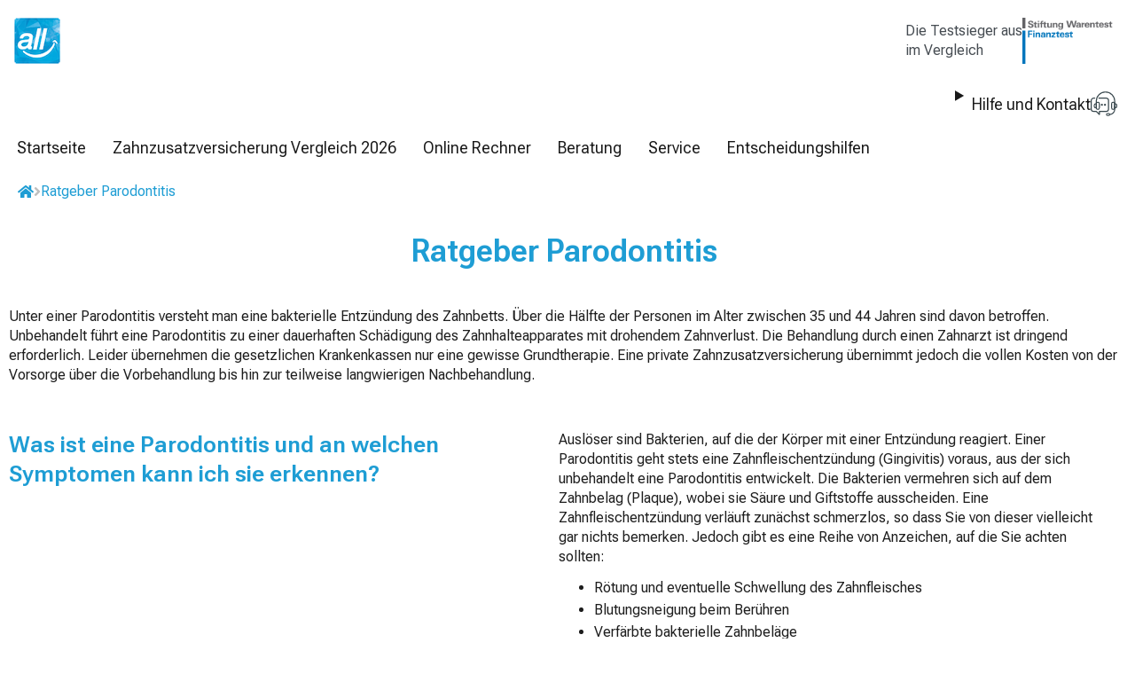

--- FILE ---
content_type: text/html;charset=UTF-8
request_url: https://www.zahnzusatzversicherung-direkt.de/ratgeber-parodontitis.html
body_size: 14411
content:
<!DOCTYPE html><html lang="de" class="no-js">
<!--
This website is powered by Neos, the Open Source Content Application Platform licensed under the GNU/GPL.
Neos is based on Flow, a powerful PHP application framework licensed under the MIT license.

More information and contribution opportunities at https://www.neos.io
-->
<head><script>(function(w,i,g){w[g]=w[g]||[];if(typeof w[g].push=='function')w[g].push(i)})
(window,'GTM-T4H477','google_tags_first_party');</script><script>(function(w,d,s,l){w[l]=w[l]||[];(function(){w[l].push(arguments);})('set', 'developer_id.dY2E1Nz', true);
		var f=d.getElementsByTagName(s)[0],
		j=d.createElement(s);j.async=true;j.src='/59bf/';
		f.parentNode.insertBefore(j,f);
		})(window,document,'script','dataLayer');</script><meta charset="UTF-8" /><meta name="viewport" content="width=device-width, initial-scale=1" /><title>Ratgeber Parodontitis - Zahnzusatzversicherung-direkt</title><!-- Google Tag Manager --><script type="546179b4a68965adee0d9990-text/javascript">(function(w,d,s,l,i){w[l]=w[l]||[];w[l].push({'gtm.start':new Date().getTime(),event:'gtm.js'});var f=d.getElementsByTagName(s)[0],j=d.createElement(s),dl=l!='dataLayer'?'&l='+l:'';j.async=true;j.src='https://www.googletagmanager.com/gtm.js?id='+i+dl;f.parentNode.insertBefore(j,f);})(window,document,'script','dataLayer','GTM-T4H477');</script><!-- End Google Tag Manager --><style>body { --main-primary-color-1:rgba(30,157,212,1);--main-primary-color-2:rgba(30,157,212,1);--main-secondary-color-1:rgba(30,157,212,1);--main-secondary-color-2:rgba(30,157,212,1);--background-secondary-1:rgba(255,255,255,1);--background-secondary-2:rgba(0,171,65,1);--menu-background-1:rgba(210,212,209,0);--menu-background-2:rgba(233,232,232,0);--menu-dropdown-background:rgba(255,255,255,0.95);--menu-text-color-1:rgba(0,0,0,0.9);--menu-text-color-2:rgba(30,157,212,1);--footer-background-1:rgba(242,242,242,1);--footer-background-2:rgba(209,211,208,1);--footer-text-color-1:rgba(0,0,0,1);--heading-1-color:rgba(30,157,212,1);--heading-1-size:36px;--heading-1-size-mobile:25px;--heading-1-weight:600;--heading-2-color:rgba(30,157,212,1);--heading-2-size:28px;--heading-2-size-mobile:25px;--heading-2-weight:600;--heading-3-color:rgba(30,157,212,1);--heading-3-size:26px;--heading-3-size-mobile:25px;--heading-3-weight:600;--heading-4-size:22px;--heading-4-size-mobile:20px;--heading-4-weight:100;--heading-5-size:20px;--heading-5-size-mobile:20px;--heading-5-weight:100;--heading-6-size:18px;--heading-6-size-mobile:16px;--heading-6-weight:500;--banner-heading-1-size:43px;--banner-heading-1-weight:150;--primary-button-color-1:rgba(30,157,212,1);--primary-button-color-2:rgba(0,171,65,1);--primary-button-radius:50px;--primary-button-border-color:rgba(0,0,0,0.01);--secondary-button-color-1:rgba(0,171,65,1);--secondary-button-color-2:rgba(0,199,65,1);--secondary-button-radius:50px;--secondary-button-border-color:rgba(30,157,212,1);--helper-color-1:rgba(30,157,212,0.18);--helper-color-2:rgba(30,157,212,0.8);--helper-color-3:rgba(30,157,212,0.5);--helper-color-4:rgba(255,255,255,0);--helper-color-5:rgba(0,171,65,1);--helper-color-6:rgba(255,255,255,0.8) }</style><link rel="stylesheet" media="all" href="https://www.zahnzusatzversicherung-direkt.de/_Resources/Static/Packages/Oneway.Zazu/Assets/main.css?bust=0ed5450f" /><link rel="preload" href="https://www.zahnzusatzversicherung-direkt.de/_Resources/Static/Packages/Oneway.Zazu/Assets/RobotoFlex.woff2" as="font" type="font/woff2" crossorigin /><link rel="icon" type="image/png" href="https://www.zahnzusatzversicherung-direkt.de/_Resources/Static/Packages/Oneway.Zazu/Images/favicon.png?bust=4ab4954f" /><meta name="description" content="Ratgeber Parodontitis ✓ Alles rund um Parodontitis ✓ Antworten auf die häufigsten Fragen ✓ Ein Ratgeber über Parodontitis, den Ursachen, was man selbst tun kann und wie behandelt werden kann ✓" /><meta name="robots" content="index,follow" /><link rel="canonical" href="https://www.zahnzusatzversicherung-direkt.de/ratgeber-parodontitis.html" /><meta name="twitter:card" content="summary" /><meta name="twitter:title" content="Ratgeber Parodontitis" /><meta name="twitter:description" content="Ratgeber Parodontitis ✓ Alles rund um Parodontitis ✓ Antworten auf die häufigsten Fragen ✓ Ein Ratgeber über Parodontitis, den Ursachen, was man selbst tun kann und wie behandelt werden kann ✓" /><meta name="twitter:url" content="https://www.zahnzusatzversicherung-direkt.de/ratgeber-parodontitis.html" /><meta property="og:type" content="website" /><meta property="og:title" content="Ratgeber Parodontitis" /><meta property="og:site_name" content="Zahnzusatzversicherung Vergleich - TESTSIEGER 01/2026" /><meta property="og:locale" content="en-US" /><meta property="og:description" content="Ratgeber Parodontitis ✓ Alles rund um Parodontitis ✓ Antworten auf die häufigsten Fragen ✓ Ein Ratgeber über Parodontitis, den Ursachen, was man selbst tun kann und wie behandelt werden kann ✓" /><meta property="og:url" content="https://www.zahnzusatzversicherung-direkt.de/ratgeber-parodontitis.html" /><script type="application/ld+json">{"@context":"http:\/\/schema.org\/","@type":"BreadcrumbList","itemListElement":[{"@type":"ListItem","position":1,"name":"Zahnzusatzversicherung","item":"https:\/\/www.zahnzusatzversicherung-direkt.de\/"},{"@type":"ListItem","position":2,"name":"Entscheidungshilfen","item":"https:\/\/www.zahnzusatzversicherung-direkt.de\/entscheidungshilfen.html"},{"@type":"ListItem","position":3,"name":"Ratgeber Parodontitis","item":"https:\/\/www.zahnzusatzversicherung-direkt.de\/ratgeber-parodontitis.html"}]}</script></head><body class><!-- Google Tag Manager (noscript) --><noscript><iframe src="https://www.googletagmanager.com/ns.html?id=GTM-T4H477" height="0" width="0" style="display:none;visibility:hidden"></iframe></noscript><!-- End Google Tag Manager (noscript) -->
    <a href="#main" class="skip-link sr-only sr-only-focusable">Zum Inhalt springen</a><header id="header-top" class><div class="top-bar"><div class="top-bar__logo"><div class="logo"><a href="/" title="Zur Startseite"><img src="https://www.zahnzusatzversicherung-direkt.de/_Resources/Static/Packages/Oneway.Zazu/Images/logos/allcompare.png?bust=12399eee" alt="Zahnzusatzversicherung" width="52" height="52" /></a></div></div><div class="top-bar__content"></div><div class="top-bar__meta"><div class="partner-logo" title="Die Testsieger ausim Vergleich"><div class="hidden-xs hidden-sm hidden-md"><span>Die Testsieger aus<br>im Vergleich</span></div><img src="https://www.zahnzusatzversicherung-direkt.de/_Resources/Persistent/0/f/7/9/0f792e475bfd68ffc74211f9cce49ff0162a1cc2/stiftung-warentest-finanztest-2024-small-png-300x140.png" alt="Siegel Stiftung Warentest Finanztest Logo" width="300" height="140" /></div></div></div><nav class="navbar navbar-default main-navigation"><div class="container container-md"><div class="navbar-header"><button type="button" class="navbar-toggle collapsed" data-toggle="collapse" data-target="#main-navigation" aria-expanded="false" aria-controls="navbar"><span class="sr-only">Navigation anzeigen</span><span class="icon-bar"></span><span class="icon-bar"></span><span class="icon-bar"></span></button></div><div class="collapse navbar-collapse" id="main-navigation"><ul class="nav navbar-nav"><li><a href="/" title="Startseite">Startseite</a></li><li class="dropdown full-width"><a href="/zahnzusatzversicherung-vergleich.html" class="dropdown-toggle" title="Zahnzusatzversicherung Vergleich 2026" data-toggle="dropdown" role="button" aria-expanded="false">Zahnzusatzversicherung Vergleich 2026</a><nav class="dropdown-menu" role="menu"><div class="dropdown-content"><p class="h1 headline"><a href="/zahnzusatzversicherung-vergleich.html" title="Zahnzusatzversicherung Vergleich 2026">Zahnzusatzversicherung Vergleich 2026</a></p><div class="row"><div class="col-md-3 col-sm-6 main-navigation__second-level-item"><a href="/advigon-zahnzusatzversicherung.html" title="Advigon Zahnzusatzversicherung">Advigon Zahnzusatzversicherung</a><ul class="list-unstyled"><li><a href="/advigon-zahnzusatzversicherung/advigon-azl.html" title="Advigon AZL">Advigon AZL</a></li><li><a href="/advigon-zahnzusatzversicherung/advigon-azm.html" title="Advigon AZM">Advigon AZM</a></li><li><a href="/advigon-zahnzusatzversicherung.html" title="Weitere Tarife für Advigon Zahnzusatzversicherung anzeigen" class="more">weitere Tarife</a></li></ul></div><div class="col-md-3 col-sm-6 main-navigation__second-level-item"><a href="/astra-zahnzusatzversicherung.html" title="astra Zahnzusatzversicherung">astra Zahnzusatzversicherung</a><ul class="list-unstyled"><li><a href="/astra-zahnzusatzversicherung/zahn-sieger.html" title="ZahnSieger (nicht mehr abschließbar)">ZahnSieger (nicht mehr abschließbar)</a></li><li><a href="/astra-zahnzusatzversicherung/zahn-mega.html" title="ZahnMega (nicht mehr abschließbar)">ZahnMega (nicht mehr abschließbar)</a></li><li><a href="/astra-zahnzusatzversicherung.html" title="Weitere Tarife für astra Zahnzusatzversicherung anzeigen" class="more">weitere Tarife</a></li></ul></div><div class="col-md-3 col-sm-6 main-navigation__second-level-item"><a href="/allianz-zahnzusatzversicherung.html" title="Allianz Zahnzusatzversicherung">Allianz Zahnzusatzversicherung</a><ul class="list-unstyled"><li><a href="/allianz-zahnzusatzversicherung/allianz-mein-zahnschutz100-ZS100.html" title="Allianz MeinZahnschutz 100 (ZS100)">Allianz MeinZahnschutz 100 (ZS100)</a></li><li><a href="/allianz-zahnzusatzversicherung/allianz-mein-zahnschutz90-ZS90.html" title="Allianz MeinZahnschutz 90 (ZS90)">Allianz MeinZahnschutz 90 (ZS90)</a></li><li><a href="/allianz-zahnzusatzversicherung.html" title="Weitere Tarife für Allianz Zahnzusatzversicherung anzeigen" class="more">weitere Tarife</a></li></ul></div><div class="col-md-3 col-sm-6 main-navigation__second-level-item"><a href="/arag-zahnzusatzversicherung.html" title="ARAG Zahnzusatzversicherung">ARAG Zahnzusatzversicherung</a><ul class="list-unstyled"><li><a href="/arag-zahnzusatzversicherung/arag-dent100.html" title="ARAG Dent100">ARAG Dent100</a></li><li><a href="/arag-zahnzusatzversicherung/arag-dent90plus.html" title="ARAG Dent90+">ARAG Dent90+</a></li><li><a href="/arag-zahnzusatzversicherung.html" title="Weitere Tarife für ARAG Zahnzusatzversicherung anzeigen" class="more">weitere Tarife</a></li></ul></div><div class="col-md-3 col-sm-6 main-navigation__second-level-item"><a href="/axa-zahnzusatzversicherung.html" title="AXA Zahnzusatzversicherung">AXA Zahnzusatzversicherung</a><ul class="list-unstyled"><li><a href="/axa-zahnzusatzversicherung/axa-dent-premium-u.html" title="AXA DENT Premium-U">AXA DENT Premium-U</a></li><li><a href="/axa-zahnzusatzversicherung/axa-dent-komfort-u.html" title="AXA DENT Komfort-U">AXA DENT Komfort-U</a></li></ul></div><div class="col-md-3 col-sm-6 main-navigation__second-level-item"><a href="/barmenia-zahnzusatzversicherung.html" title="Barmenia Zahnzusatzversicherung">Barmenia Zahnzusatzversicherung</a><ul class="list-unstyled"><li><a href="/barmenia-zahnzusatzversicherung/barmenia-mehr-zahn-100-mehr-zahnvorsorgebonusD.html" title="Barmenia Mehr Zahn 100, Mehr Zahnvorsorge Bonus D">Barmenia Mehr Zahn 100, Mehr Zahnvorsorge Bonus D</a></li><li><a href="/barmenia-zahnzusatzversicherung/barmenia-mehr-zahn-90-mehr-zahnvorsorge-bonus-d.html" title="Barmenia Mehr Zahn 90, Mehr Zahnvorsorge Bonus D">Barmenia Mehr Zahn 90, Mehr Zahnvorsorge Bonus D</a></li><li><a href="/barmenia-zahnzusatzversicherung.html" title="Weitere Tarife für Barmenia Zahnzusatzversicherung anzeigen" class="more">weitere Tarife</a></li></ul></div><div class="col-md-3 col-sm-6 main-navigation__second-level-item"><a href="/concordia-zahnzusatzversicherung.html" title="Concordia Zahnzusatzversicherung">Concordia Zahnzusatzversicherung</a><ul class="list-unstyled"><li><a href="/concordia-zahnzusatzversicherung/concordia-zahn-sorglos.html" title="Concordia ZAHN SORGLOS">Concordia ZAHN SORGLOS</a></li><li><a href="/concordia-zahnzusatzversicherung/concordia-zt-zb.html" title="Concordia ZT + ZB">Concordia ZT + ZB</a></li><li><a href="/concordia-zahnzusatzversicherung.html" title="Weitere Tarife für Concordia Zahnzusatzversicherung anzeigen" class="more">weitere Tarife</a></li></ul></div><div class="col-md-3 col-sm-6 main-navigation__second-level-item"><a href="/continentale-zahnzusatzversicherung.html" title="Continentale Zahnzusatzversicherung">Continentale Zahnzusatzversicherung</a><ul class="list-unstyled"><li><a href="/continentale-zahnzusatzversicherung/continentale-ceze.html" title="Continentale CEZE">Continentale CEZE</a></li><li><a href="/continentale-zahnzusatzversicherung/continentale-cezp-u.html" title="Continentale CEZP-U">Continentale CEZP-U</a></li><li><a href="/continentale-zahnzusatzversicherung.html" title="Weitere Tarife für Continentale Zahnzusatzversicherung anzeigen" class="more">weitere Tarife</a></li></ul></div><div class="col-md-3 col-sm-6 main-navigation__second-level-item"><a href="/css-zahnzusatzversicherung.html" title="CSS Zahnzusatzversicherung">CSS Zahnzusatzversicherung</a><ul class="list-unstyled"><li><a href="/css-zahnzusatzversicherung/css-ze-ideal-zg-ideal.html" title="CSS ZE Ideal + ZG Ideal">CSS ZE Ideal + ZG Ideal</a></li><li><a href="/css-zahnzusatzversicherung/css-ze-premium-zg-premium.html" title="CSS ZE Premium + ZG Premium">CSS ZE Premium + ZG Premium</a></li><li><a href="/css-zahnzusatzversicherung.html" title="Weitere Tarife für CSS Zahnzusatzversicherung anzeigen" class="more">weitere Tarife</a></li></ul></div><div class="col-md-3 col-sm-6 main-navigation__second-level-item"><a href="/deutsche-familienversicherung-zahnzusatzversicherung.html" title="Deutsche Familienversicherung Zahnzusatzversicherung">Deutsche Familienversicherung Zahnzusatzversicherung</a><ul class="list-unstyled"><li><a href="/deutsche-familienversicherung-zahnzusatzversicherung/deutsche-familienversicherung-zahnschutz-exklusiv-100.html" title="Deutsche Familienversicherung ZahnSchutz Exklusiv 100">Deutsche Familienversicherung ZahnSchutz Exklusiv 100</a></li><li><a href="/deutsche-familienversicherung-zahnzusatzversicherung/deutsche-familienversicherung-zahnschutz-premium-90.html" title="Deutsche Familienversicherung ZahnSchutz Premium 90">Deutsche Familienversicherung ZahnSchutz Premium 90</a></li><li><a href="/deutsche-familienversicherung-zahnzusatzversicherung.html" title="Weitere Tarife für Deutsche Familienversicherung Zahnzusatzversicherung anzeigen" class="more">weitere Tarife</a></li></ul></div><div class="col-md-3 col-sm-6 main-navigation__second-level-item"><a href="/da-direkt-zahnzusatzversicherung.html" title="DA direkt Zahnzusatzversicherung">DA direkt Zahnzusatzversicherung</a><ul class="list-unstyled"><li><a href="/da-direkt-zahnzusatzversicherung/da-direkt-premium-plus.html" title="DA direkt Premium Plus">DA direkt Premium Plus</a></li><li><a href="/da-direkt-zahnzusatzversicherung/da-direkt-premium.html" title="DA direkt Premium">DA direkt Premium</a></li><li><a href="/da-direkt-zahnzusatzversicherung.html" title="Weitere Tarife für DA direkt Zahnzusatzversicherung anzeigen" class="more">weitere Tarife</a></li></ul></div><div class="col-md-3 col-sm-6 main-navigation__second-level-item"><a href="/deutscher-ring-zahnzusatzversicherung.html" title="Deutscher Ring Zahnzusatzversicherung">Deutscher Ring Zahnzusatzversicherung</a><ul class="list-unstyled"><li><a href="/deutscher-ring-zahnzusatzversicherung/deutscher-ring-zahntoppur.html" title="Deutscher Ring ZahnTOPpur">Deutscher Ring ZahnTOPpur</a></li><li><a href="/deutscher-ring-zahnzusatzversicherung/deutscher-ring-zahntop.html" title="Deutscher Ring ZahnTOP">Deutscher Ring ZahnTOP</a></li><li><a href="/deutscher-ring-zahnzusatzversicherung.html" title="Weitere Tarife für Deutscher Ring Zahnzusatzversicherung anzeigen" class="more">weitere Tarife</a></li></ul></div><div class="col-md-3 col-sm-6 main-navigation__second-level-item"><a href="/die-bayerische-zahnzusatzversicherung.html" title="die Bayerische Zahnzusatzversicherung">die Bayerische Zahnzusatzversicherung</a><ul class="list-unstyled"><li><a href="/die-bayerische-zahnzusatzversicherung/die-bayerische-zahn-prestige-1.html" title="die Bayerische ZAHN Prestige">die Bayerische ZAHN Prestige</a></li><li><a href="/die-bayerische-zahnzusatzversicherung/die-bayerische-zahn-prestige-zahn-sofort.html" title="die Bayerische ZAHN Prestige + ZAHN Sofort">die Bayerische ZAHN Prestige + ZAHN Sofort</a></li><li><a href="/die-bayerische-zahnzusatzversicherung.html" title="Weitere Tarife für die Bayerische Zahnzusatzversicherung anzeigen" class="more">weitere Tarife</a></li></ul></div><div class="col-md-3 col-sm-6 main-navigation__second-level-item"><a href="/dkv-zahnzusatzversicherung.html" title="DKV Zahnzusatzversicherung">DKV Zahnzusatzversicherung</a><ul class="list-unstyled"><li><a href="/dkv-zahnzusatzversicherung/dkv-kombimed-zahn-tarif-z100.html" title="DKV KombiMed Zahn Tarif Z100">DKV KombiMed Zahn Tarif Z100</a></li><li><a href="/dkv-zahnzusatzversicherung/dkv-kombimed-zahn-tarif-z100-pls.html" title="DKV KombiMed Zahn Tarif Z100, KombiMed Zahn Plus Tarif PLS">DKV KombiMed Zahn Tarif Z100, KombiMed Zahn Plus Tarif PLS</a></li><li><a href="/dkv-zahnzusatzversicherung.html" title="Weitere Tarife für DKV Zahnzusatzversicherung anzeigen" class="more">weitere Tarife</a></li></ul></div><div class="col-md-3 col-sm-6 main-navigation__second-level-item"><a href="/ergo-direkt-zahnzusatzversicherung.html" title="ERGO Zahnzusatzversicherung">ERGO Zahnzusatzversicherung</a><ul class="list-unstyled"><li><a href="/ergo-direkt-zahnzusatzversicherung/ergo-dental-schutz-100-dental-vorsorge.html" title="ERGO Dental-Schutz 100 + Dental-Vorsorge">ERGO Dental-Schutz 100 + Dental-Vorsorge</a></li><li><a href="/ergo-direkt-zahnzusatzversicherung/ergo-dental-schutz-90-dental-vorsorge.html" title="ERGO Dental-Schutz 90 + Dental-Vorsorge">ERGO Dental-Schutz 90 + Dental-Vorsorge</a></li><li><a href="/ergo-direkt-zahnzusatzversicherung.html" title="Weitere Tarife für ERGO Zahnzusatzversicherung anzeigen" class="more">weitere Tarife</a></li></ul></div><div class="col-md-3 col-sm-6 main-navigation__second-level-item"><a href="/gothaer-zahnzusatzversicherung.html" title="Gothaer Zahnzusatzversicherung">Gothaer Zahnzusatzversicherung</a><ul class="list-unstyled"><li><a href="/gothaer-zahnzusatzversicherung/gothaer-mediz-smile-75.html" title="Gothaer MediZ Smile 75">Gothaer MediZ Smile 75</a></li><li><a href="/gothaer-zahnzusatzversicherung/gothaer-mediz-smile-85.html" title="Gothaer MediZ Smile 85">Gothaer MediZ Smile 85</a></li><li><a href="/gothaer-zahnzusatzversicherung.html" title="Weitere Tarife für Gothaer Zahnzusatzversicherung anzeigen" class="more">weitere Tarife</a></li></ul></div><div class="col-md-3 col-sm-6 main-navigation__second-level-item"><a href="/hallesche-zahnzusatzversicherung.html" title="HALLESCHE Zahnzusatzversicherung">HALLESCHE Zahnzusatzversicherung</a><ul class="list-unstyled"><li><a href="/hallesche-zahnzusatzversicherung/hallesche-giga-dent-dentZE100-dentZB100-dentpro80.html" title="HALLESCHE GIGA.Dent - dentZE.100 + dentZB.100 + dentPRO.80">HALLESCHE GIGA.Dent - dentZE.100 + dentZB.100 + dentPRO.80</a></li><li><a href="/hallesche-zahnzusatzversicherung/hallesche-mega-dent-dentze90-dentzb100-dentpro80.html" title="HALLESCHE MEGA.Dent - dentZE.90 + dentZB.100 + dentPRO.80">HALLESCHE MEGA.Dent - dentZE.90 + dentZB.100 + dentPRO.80</a></li><li><a href="/hallesche-zahnzusatzversicherung.html" title="Weitere Tarife für HALLESCHE Zahnzusatzversicherung anzeigen" class="more">weitere Tarife</a></li></ul></div><div class="col-md-3 col-sm-6 main-navigation__second-level-item"><a href="/hansemerkur-zahnzusatzversicherung.html" title="HanseMerkur Zahnzusatzversicherung">HanseMerkur Zahnzusatzversicherung</a><ul class="list-unstyled"><li><a href="/hansemerkur-zahnzusatzversicherung/hansemerkur-ezl.html" title="HanseMerkur EZL">HanseMerkur EZL</a></li><li><a href="/hansemerkur-zahnzusatzversicherung/hansemerkur-ezk.html" title="HanseMerkur EZK">HanseMerkur EZK</a></li><li><a href="/hansemerkur-zahnzusatzversicherung.html" title="Weitere Tarife für HanseMerkur Zahnzusatzversicherung anzeigen" class="more">weitere Tarife</a></li></ul></div><div class="col-md-3 col-sm-6 main-navigation__second-level-item"><a href="/inter-zahnzusatzversicherung.html" title="Inter Zahnzusatzversicherung">Inter Zahnzusatzversicherung</a><ul class="list-unstyled"><li><a href="/inter-zahnzusatzversicherung/inter-z90-plus.html" title="Inter Z90 Plus">Inter Z90 Plus</a></li><li><a href="/inter-zahnzusatzversicherung/inter-z90-zpro.html" title="Inter Z90 + Zpro">Inter Z90 + Zpro</a></li><li><a href="/inter-zahnzusatzversicherung.html" title="Weitere Tarife für Inter Zahnzusatzversicherung anzeigen" class="more">weitere Tarife</a></li></ul></div><div class="col-md-3 col-sm-6 main-navigation__second-level-item"><a href="/janitos-zahnzusatzversicherung.html" title="Janitos Zahnzusatzversicherung">Janitos Zahnzusatzversicherung</a><ul class="list-unstyled"><li><a href="/janitos-zahnzusatzversicherung/janitos-ja-dental-100.html" title="Janitos JA dental 100">Janitos JA dental 100</a></li><li><a href="/janitos-zahnzusatzversicherung/janitos-ja-dental-100plus.html" title="Janitos JA dental 100plus">Janitos JA dental 100plus</a></li><li><a href="/janitos-zahnzusatzversicherung.html" title="Weitere Tarife für Janitos Zahnzusatzversicherung anzeigen" class="more">weitere Tarife</a></li></ul></div><div class="col-md-3 col-sm-6 main-navigation__second-level-item"><a href="/lkh-zahnzusatzversicherung.html" title="LKH Zahnzusatzversicherung">LKH Zahnzusatzversicherung</a><ul class="list-unstyled"><li><a href="/lkh-zahnzusatzversicherung/LKH-zahnupgrade-90-plus.html" title="ZahnUpgrade 90+">ZahnUpgrade 90+</a></li><li><a href="/lkh-zahnzusatzversicherung/LKH-zahnupgrade-90-plus-L.html" title="ZahnUpgrade 90+ (L)">ZahnUpgrade 90+ (L)</a></li><li><a href="/lkh-zahnzusatzversicherung.html" title="Weitere Tarife für LKH Zahnzusatzversicherung anzeigen" class="more">weitere Tarife</a></li></ul></div><div class="col-md-3 col-sm-6 main-navigation__second-level-item"><a href="/maxcare-zahnzusatzversicherung.html" title="MAXCARE Zahnzusatzversicherung">MAXCARE Zahnzusatzversicherung</a><ul class="list-unstyled"><li><a href="/maxcare-zahnzusatzversicherung/maxcare-zahnschutz-exklusiv-100.html" title="MAXCARE ZahnSchutz Exklusiv 100">MAXCARE ZahnSchutz Exklusiv 100</a></li><li><a href="/maxcare-zahnzusatzversicherung/maxcare-zahnschutz-premium-90.html" title="MAXCARE ZahnSchutz Premium 90">MAXCARE ZahnSchutz Premium 90</a></li><li><a href="/maxcare-zahnzusatzversicherung.html" title="Weitere Tarife für MAXCARE Zahnzusatzversicherung anzeigen" class="more">weitere Tarife</a></li></ul></div><div class="col-md-3 col-sm-6 main-navigation__second-level-item"><a href="/muenchener-verein-zahnzusatzversicherung.html" title="Münchener Verein Zahnzusatzversicherung">Münchener Verein Zahnzusatzversicherung</a><ul class="list-unstyled"><li><a href="/muenchener-verein-zahnzusatzversicherung/muenchener-verein-zahngesund-100.html" title="Münchener Verein ZahnGesund 100 (579)">Münchener Verein ZahnGesund 100 (579)</a></li><li><a href="/muenchener-verein-zahnzusatzversicherung/muenchener-verein-zahngesund-85-plus.html" title="Münchener Verein ZahnGesund 85+ (578)">Münchener Verein ZahnGesund 85+ (578)</a></li><li><a href="/muenchener-verein-zahnzusatzversicherung.html" title="Weitere Tarife für Münchener Verein Zahnzusatzversicherung anzeigen" class="more">weitere Tarife</a></li></ul></div><div class="col-md-3 col-sm-6 main-navigation__second-level-item"><a href="/nuernberger-zahnzusatzversicherung.html" title="Nürnberger Zahnzusatzversicherung">Nürnberger Zahnzusatzversicherung</a><ul class="list-unstyled"><li><a href="/nuernberger-zahnzusatzversicherung/nuernberger-z80.html" title="Nürnberger Z80">Nürnberger Z80</a></li><li><a href="/nuernberger-zahnzusatzversicherung/nuernberger-z90.html" title="Nürnberger Z90">Nürnberger Z90</a></li><li><a href="/nuernberger-zahnzusatzversicherung.html" title="Weitere Tarife für Nürnberger Zahnzusatzversicherung anzeigen" class="more">weitere Tarife</a></li></ul></div><div class="col-md-3 col-sm-6 main-navigation__second-level-item"><a href="/ottonova-zahnzusatzversicherung.html" title="ottonova Zahnzusatzversicherung">ottonova Zahnzusatzversicherung</a><ul class="list-unstyled"><li><a href="/ottonova-zahnzusatzversicherung/ottonova-zahn-100plus.html" title="ottonova Zahn 100+">ottonova Zahn 100+</a></li><li><a href="/ottonova-zahnzusatzversicherung/ottonova-zahn-100.html" title="ottonova Zahn 100">ottonova Zahn 100</a></li><li><a href="/ottonova-zahnzusatzversicherung.html" title="Weitere Tarife für ottonova Zahnzusatzversicherung anzeigen" class="more">weitere Tarife</a></li></ul></div><div class="col-md-3 col-sm-6 main-navigation__second-level-item"><a href="/r-v-zahnzusatzversicherung.html" title="R+V Zahnzusatzversicherung">R+V Zahnzusatzversicherung</a><ul class="list-unstyled"><li><a href="/r-v-zahnzusatzversicherung/r-v-zahn-premium-zahnvorsorge.html" title="R+V Zahn premium + ZahnVorsorge">R+V Zahn premium + ZahnVorsorge</a></li><li><a href="/r-v-zahnzusatzversicherung/r-v-zahn-comfort-zahnvorsorge.html" title="R+V Zahn comfort + ZahnVorsorge">R+V Zahn comfort + ZahnVorsorge</a></li><li><a href="/r-v-zahnzusatzversicherung.html" title="Weitere Tarife für R+V Zahnzusatzversicherung anzeigen" class="more">weitere Tarife</a></li></ul></div><div class="col-md-3 col-sm-6 main-navigation__second-level-item"><a href="/sdk-zahnzusatzversicherung.html" title="SDK Zahnzusatzversicherung">SDK Zahnzusatzversicherung</a><ul class="list-unstyled"><li><a href="/sdk-zahnzusatzversicherung/sdk-zp1.html" title="SDK ZP1">SDK ZP1</a></li><li><a href="/sdk-zahnzusatzversicherung/sdk-zp9.html" title="SDK ZP9">SDK ZP9</a></li><li><a href="/sdk-zahnzusatzversicherung.html" title="Weitere Tarife für SDK Zahnzusatzversicherung anzeigen" class="more">weitere Tarife</a></li></ul></div><div class="col-md-3 col-sm-6 main-navigation__second-level-item"><a href="/signal-iduna-zahnzusatzversicherung.html" title="Signal Iduna Zahnzusatzversicherung">Signal Iduna Zahnzusatzversicherung</a><ul class="list-unstyled"><li><a href="/signal-iduna-zahnzusatzversicherung/signal-iduna-zahnexklusivpur.html" title="Signal Iduna ZahnEXKLUSIVpur">Signal Iduna ZahnEXKLUSIVpur</a></li><li><a href="/signal-iduna-zahnzusatzversicherung/signal-iduna-zahntoppur.html" title="Signal Iduna ZahnTOPpur">Signal Iduna ZahnTOPpur</a></li><li><a href="/signal-iduna-zahnzusatzversicherung.html" title="Weitere Tarife für Signal Iduna Zahnzusatzversicherung anzeigen" class="more">weitere Tarife</a></li></ul></div><div class="col-md-3 col-sm-6 main-navigation__second-level-item"><a href="/smileprotect-zahnzusatzversicherung.html" title="SmileProtect Zahnzusatzversicherung">SmileProtect Zahnzusatzversicherung</a><ul class="list-unstyled"><li><a href="/smileprotect-zahnzusatzversicherung/smileprotect-best-smile.html" title="SmileProtect Best Smile (EZ+EZT+EZP)">SmileProtect Best Smile (EZ+EZT+EZP)</a></li><li><a href="/smileprotect-zahnzusatzversicherung/smileprotect-better-smile.html" title="SmileProtect Better Smile (EZ+EZT)">SmileProtect Better Smile (EZ+EZT)</a></li><li><a href="/smileprotect-zahnzusatzversicherung.html" title="Weitere Tarife für SmileProtect Zahnzusatzversicherung anzeigen" class="more">weitere Tarife</a></li></ul></div><div class="col-md-3 col-sm-6 main-navigation__second-level-item"><a href="/stuttgarter-zahnzusatzversicherung.html" title="Stuttgarter Zahnzusatzversicherung">Stuttgarter Zahnzusatzversicherung</a><ul class="list-unstyled"><li><a href="/stuttgarter-zahnzusatzversicherung/stuttgarter-smile-zahnpremium-z14.html" title="Stuttgarter Smile! ZahnPremium Z14">Stuttgarter Smile! ZahnPremium Z14</a></li><li><a href="/stuttgarter-zahnzusatzversicherung/stuttgarter-smile-zahnkomfort-z13.html" title="Stuttgarter Smile! ZahnKomfort Z13">Stuttgarter Smile! ZahnKomfort Z13</a></li><li><a href="/stuttgarter-zahnzusatzversicherung.html" title="Weitere Tarife für Stuttgarter Zahnzusatzversicherung anzeigen" class="more">weitere Tarife</a></li></ul></div><div class="col-md-3 col-sm-6 main-navigation__second-level-item"><a href="/ukv-zahnzusatzversicherung.html" title="UKV Zahnzusatzversicherung">UKV Zahnzusatzversicherung</a><ul class="list-unstyled"><li><a href="/ukv-zahnzusatzversicherung/ukv-zahnprivat-100.html" title="UKV ZahnPRIVAT 100">UKV ZahnPRIVAT 100</a></li><li><a href="/ukv-zahnzusatzversicherung/ukv-zahnprivat-90.html" title="UKV ZahnPRIVAT 90">UKV ZahnPRIVAT 90</a></li><li><a href="/ukv-zahnzusatzversicherung.html" title="Weitere Tarife für UKV Zahnzusatzversicherung anzeigen" class="more">weitere Tarife</a></li></ul></div><div class="col-md-3 col-sm-6 main-navigation__second-level-item"><a href="/universa-zahnzusatzversicherung.html" title="uniVersa Zahnzusatzversicherung">uniVersa Zahnzusatzversicherung</a><ul class="list-unstyled"><li><a href="/universa-zahnzusatzversicherung/universa-uni-dent-privat.html" title="uniVersa uni-dent Privat">uniVersa uni-dent Privat</a></li><li><a href="/universa-zahnzusatzversicherung/universa-uni-dent-komfort.html" title="uniVersa uni-dent Komfort">uniVersa uni-dent Komfort</a></li></ul></div><div class="col-md-3 col-sm-6 main-navigation__second-level-item"><a href="/wuerttembergische-zahnzusatzversicherung.html" title="Württembergische Zahnzusatzversicherung">Württembergische Zahnzusatzversicherung</a><ul class="list-unstyled"><li><a href="/wuerttembergische-zahnzusatzversicherung/wuerttembergische-zahnschutz-premium.html" title="Württembergische ZahnSchutz Premium (ZZ100 + ZZBPlus)">Württembergische ZahnSchutz Premium (ZZ100 + ZZBPlus)</a></li><li><a href="/wuerttembergische-zahnzusatzversicherung/wuerttembergische-zahnschutz-komfortplus.html" title="Württembergische ZahnSchutz KomfortPlus (ZZ90 + ZZBPlus)">Württembergische ZahnSchutz KomfortPlus (ZZ90 + ZZBPlus)</a></li><li><a href="/wuerttembergische-zahnzusatzversicherung.html" title="Weitere Tarife für Württembergische Zahnzusatzversicherung anzeigen" class="more">weitere Tarife</a></li></ul></div></div></div></nav></li><li><a href="https://vergleichsrechner2.zahnzusatzversicherung-direkt.de/vergleich/zazu2/zazu" title="Online Rechner">Online Rechner</a></li><li><a href="/beratung.html" title="Beratung">Beratung</a></li><li class="dropdown full-width"><a href="/service.html" class="dropdown-toggle" title="Service" data-toggle="dropdown" role="button" aria-expanded="false">Service</a><nav class="dropdown-menu" role="menu"><div class="dropdown-content"><p class="h1 headline"><a href="/service.html" title="Service">Service</a></p><div class="row"><div class="col-md-3 col-sm-6 main-navigation__second-level-item"><a href="/gutscheine.html" title="Gutscheine">Gutscheine</a></div><div class="col-md-3 col-sm-6 main-navigation__second-level-item"><a href="/download-service.html" title="Download-Service">Download-Service</a></div><div class="col-md-3 col-sm-6 main-navigation__second-level-item"><a href="/den-richtigen-zahnarzt-finden.html" title="Den richtigen Zahnarzt finden">Den richtigen Zahnarzt finden</a></div><div class="col-md-3 col-sm-6 main-navigation__second-level-item"><a href="/checkliste-zahnarztsuche.html" title="Checkliste Zahnarztsuche">Checkliste Zahnarztsuche</a></div><div class="col-md-3 col-sm-6 main-navigation__second-level-item"><a href="/rechnung-zahnzusatzversicherung-einreichen.html" title="Rechnung einreichen">Rechnung einreichen</a></div><div class="col-md-3 col-sm-6 main-navigation__second-level-item"><a href="/dentlist-premium-vertragsschutz.html" title="Dentlist Premium - Vertragsschutz">Dentlist Premium - Vertragsschutz</a></div><div class="col-md-3 col-sm-6 main-navigation__second-level-item"><a href="/rundum-sorglos.html" title="Rundum sorglos zufrieden">Rundum sorglos zufrieden</a></div><div class="col-md-3 col-sm-6 main-navigation__second-level-item"><a href="/zahnzusatzversicherung-wechseln.html" title="Zahnzusatzversicherung wechseln">Zahnzusatzversicherung wechseln</a></div><div class="col-md-3 col-sm-6 main-navigation__second-level-item"><a href="/zahnzusatzversicherung-kuendigen.html" title="Zahnzusatzversicherung kündigen">Zahnzusatzversicherung kündigen</a></div><div class="col-md-3 col-sm-6 main-navigation__second-level-item"><a href="/zahnlexikon.html" title="Zahnlexikon">Zahnlexikon</a></div><div class="col-md-3 col-sm-6 main-navigation__second-level-item"><a href="/pressemitteilungen.html" title="Presse">Presse</a></div><div class="col-md-3 col-sm-6 main-navigation__second-level-item"><a href="/aktuelles.html" title="Aktuelles">Aktuelles</a></div></div></div></nav></li><li class="dropdown full-width"><a href="/entscheidungshilfen.html" class="dropdown-toggle" title="Entscheidungshilfen" data-toggle="dropdown" role="button" aria-expanded="false">Entscheidungshilfen</a><nav class="dropdown-menu" role="menu"><div class="dropdown-content"><p class="h1 headline"><a href="/entscheidungshilfen.html" title="Entscheidungshilfen">Entscheidungshilfen</a></p><div class="row"><div class="col-md-3 col-sm-6 main-navigation__second-level-item"><a href="/wie-sie-den-testsieger-unter-den-zahnzusatzversicherungen-finden.html" title="Den Testsieger finden">Den Testsieger finden</a></div><div class="col-md-3 col-sm-6 main-navigation__second-level-item"><a href="/beste-zahnzusatzversicherung.html" title="Beste Zahnzusatzversicherung">Beste Zahnzusatzversicherung</a></div><div class="col-md-3 col-sm-6 main-navigation__second-level-item"><a href="/Zahnzusatzversicherung-kinder.html" title="Zahnzusatzversicherung Kinder">Zahnzusatzversicherung Kinder</a></div><div class="col-md-3 col-sm-6 main-navigation__second-level-item"><a href="/erstattungshoehen-zahnbehandlung.html" title="Erstattungshöhen Zahnbehandlung">Erstattungshöhen Zahnbehandlung</a></div><div class="col-md-3 col-sm-6 main-navigation__second-level-item"><a href="/erstattungshoehen-zahnersatz.html" title="Erstattungshöhen Zahnersatz">Erstattungshöhen Zahnersatz</a></div><div class="col-md-3 col-sm-6 main-navigation__second-level-item"><a href="/leistungen-fuer-kieferorthopaedie.html" title="Leistungen für Kieferorthopädie">Leistungen für Kieferorthopädie</a></div><div class="col-md-3 col-sm-6 main-navigation__second-level-item"><a href="/mitversichern-fehlender-zaehne.html" title="Mitversichern fehlender Zähne">Mitversichern fehlender Zähne</a></div><div class="col-md-3 col-sm-6 main-navigation__second-level-item"><a href="/geringe-wartezeiten.html" title="Geringe Wartezeiten">Geringe Wartezeiten</a></div><div class="col-md-3 col-sm-6 main-navigation__second-level-item"><a href="/zahnzusatzversicherung-mit-altersrueckstellung.html" title="Zahnzusatzversicherung mit Altersrückstellung?">Zahnzusatzversicherung mit Altersrückstellung?</a></div><div class="col-md-3 col-sm-6 main-navigation__second-level-item"><a href="/erstattungsbeispiele.html" title="Erstattungsbeispiele">Erstattungsbeispiele</a></div><div class="col-md-3 col-sm-6 main-navigation__second-level-item"><a href="/ratgeber-zahnzusatzversicherung-mit-fehlenden-zaehnen.html" title="Ratgeber Zahnzusatzversicherung mit fehlenden Zähnen">Ratgeber Zahnzusatzversicherung mit fehlenden Zähnen</a></div><div class="col-md-3 col-sm-6 main-navigation__second-level-item"><a href="/ratgeber-zahnunfall-bei-kindern.html" title="Ratgeber Zahnunfall bei Kindern">Ratgeber Zahnunfall bei Kindern</a></div><div class="col-md-3 col-sm-6 main-navigation__second-level-item"><a href="/ratgeber-zahnzusatzversicherung.html" title="Ratgeber Zahnzusatzversicherung">Ratgeber Zahnzusatzversicherung</a></div><div class="col-md-3 col-sm-6 main-navigation__second-level-item"><a href="/ratgeber-parodontitis.html" title="Ratgeber Parodontitis">Ratgeber Parodontitis</a></div></div></div></nav></li><li class="dropdown full-width"></li></ul></div><details class="contact-information"><summary><span class="dropdown-trigger"><span class="hidden-md">Hilfe und Kontakt</span> <?xml version="1.0" encoding="UTF-8"?>
<svg id="Ebene_2" data-name="Ebene 2" xmlns="http://www.w3.org/2000/svg" viewBox="0 0 52 48">
  <defs>
    <style>
      .cls-1, .cls-2 {
        fill: none;
        stroke: #37464c;
        stroke-linejoin: round;
        stroke-width: 2px;
      }

      .cls-2 {
        stroke-linecap: round;
      }
    </style>
  </defs>
  <g id="Icon_Set" data-name="Icon Set">
    <g>
      <path class="cls-2" d="M8,13h-2c-2.76,0-5,2.24-5,5v16c0,2.76,2.24,5,5,5h5l6,6v-6h13c2.76,0,5-2.24,5-5v-16c0-2.76-2.24-5-5-5h-14"/>
      <path class="cls-1" d="M11,24v-5C11,9.06,19.06,1,29,1h0c9.94,0,18,8.06,18,18v5"/>
      <path class="cls-1" d="M47,29v6c0,5.52-4.48,10-10,10"/>
      <path class="cls-1" d="M47,24h1c1.66,0,3,1.34,3,3v2c0,1.66-1.34,3-3,3h-1v-8h0Z"/>
      <path class="cls-1" d="M7,24h1c1.66,0,3,1.34,3,3v2c0,1.66-1.34,3-3,3h-1v-8h0Z" transform="translate(18 56) rotate(180)"/>
      <path class="cls-1" d="M14,35h0c-1.66,0-3-1.34-3-3v-8c0-1.66,1.34-3,3-3h0c1.66,0,3,1.34,3,3v8c0,1.66-1.34,3-3,3Z"/>
      <path class="cls-1" d="M44,35h0c-1.66,0-3-1.34-3-3v-8c0-1.66,1.34-3,3-3h0c1.66,0,3,1.34,3,3v8c0,1.66-1.34,3-3,3Z"/>
      <circle class="cls-1" cx="28" cy="26" r="1"/>
      <circle class="cls-1" cx="22" cy="26" r="1"/>
      <path class="cls-1" d="M35,47h-2c-1.1,0-2-.9-2-2h0c0-1.1.9-2,2-2h2c1.1,0,2,.9,2,2h0c0,1.1-.9,2-2,2Z"/>
    </g>
  </g>
</svg></span></summary><div class="dropdown-content"><span class="contact-information__text"><a href="tel:080040010010" title="Kostenfreie Expertenberatung"><?xml version="1.0" encoding="UTF-8"?>
<svg id="Ebene_2" data-name="Ebene 2" xmlns="http://www.w3.org/2000/svg" viewBox="0 0 48 52">
  <defs>
    <style>
      .cls-1, .cls-2 {
        fill: none;
        stroke: #37464c;
        stroke-linejoin: round;
        stroke-width: 2px;
      }

      .cls-2 {
        stroke-linecap: round;
      }
    </style>
  </defs>
  <g id="Icon_Set" data-name="Icon Set">
    <g>
      <path class="cls-2" d="M35,25c0,6-6,12-11,12s-11-6-11-12v-8c8.36,0,15.51-3.58,15.51-8,0,4.42,2.31,8,6.49,8v8Z"/>
      <path class="cls-1" d="M36,25h-1v-8h1c2.21,0,4,1.79,4,4h0c0,2.21-1.79,4-4,4Z"/>
      <path class="cls-1" d="M12,25h1v-8h-1c-2.21,0-4,1.79-4,4h0c0,2.21,1.79,4,4,4Z"/>
      <path class="cls-1" d="M26,32h0c-.55,0-1-.45-1-1h0c0-.55.45-1,1-1h0c.55,0,1,.45,1,1h0c0,.55-.45,1-1,1Z"/>
      <path class="cls-1" d="M35,25c0,2.76-3.13,6-7,6h-1"/>
      <path class="cls-2" d="M5.2,42.16c-.86,1.63-1.5,3.39-1.86,5.26-.36,1.85,1.06,3.58,2.95,3.58h35.41c1.89,0,3.31-1.73,2.95-3.58-.36-1.86-1-3.63-1.86-5.26"/>
      <path class="cls-2" d="M29,35.26v.74c0,4,5,7,9.79,7,5.08,0,8.21-3.43,8.21-6.86-1.84,0-4.6-.86-4.6-5.14,0-19.71-3.68-30-18.4-30S5.6,11.29,5.6,31c0,4.29-2.76,5.14-4.6,5.14,0,3.43,3.13,6.86,8.21,6.86,4.79,0,9.79-3,9.79-7v-.74"/>
      <path class="cls-1" d="M16.99,40.13l5.27,5.15c.97.95,2.53.95,3.5,0l5.27-5.15"/>
      <line class="cls-2" x1="31" y1="47" x2="35" y2="47"/>
    </g>
  </g>
</svg>0 800 / 400 100 10</a><small class="hidden-xs">(gebührenfrei dt. Netz, Mo. - Fr. 8:00 - 17:00 Uhr)</small><small class="visible-xs">(gebührenfrei aus dt. Netz)</small></span><span class="contact-information__text"><a href="/cdn-cgi/l/email-protection#95b5f4fbf2f0f7fae1f0d5eff4fdfbefe0e6f4e1efe3f0e7e6fcf6fdf0e7e0fbf2b8f1fce7f0fee1bbf1f0" title="Kostenfreie Expertenberatung"><?xml version="1.0" encoding="UTF-8"?>
<svg id="Ebene_2" data-name="Ebene 2" xmlns="http://www.w3.org/2000/svg" viewBox="0 0 52 52">
  <defs>
    <style>
      .cls-1 {
        fill: none;
        stroke: #37464c;
        stroke-linecap: round;
        stroke-linejoin: round;
        stroke-width: 2px;
      }
    </style>
  </defs>
  <g id="Icon_Set" data-name="Icon Set">
    <g>
      <path class="cls-1" d="M45,45l-16.52-13.13c-1.45-1.16-3.5-1.16-4.96,0l-16.52,13.13"/>
      <line class="cls-1" x1="31.16" y1="34" x2="45" y2="23"/>
      <line class="cls-1" x1="7" y1="23" x2="20.84" y2="34"/>
      <path class="cls-1" d="M43,24.59V3c0-1.1-.9-2-2-2H11c-1.1,0-2,.9-2,2v21.59"/>
      <path class="cls-1" d="M28.52,18.26c-1.07,2.09-3.27,3.23-4.91,2.53-1.64-.7-2.1-2.96-1.03-5.06,1.07-2.09,3.27-3.23,4.91-2.53,1.64.7,2.1,2.96,1.03,5.06Z"/>
      <path class="cls-1" d="M30,13l-1.03,4.12c-.49,1.97,1,3.88,3.03,3.88h0c2.21,0,4-1.79,4-4h0c0-5.62-4.63-10.15-10.28-10-5.22.14-9.57,4.49-9.71,9.71-.16,5.65,4.38,10.28,10,10.28,1.81,0,3.51-.49,4.98-1.33"/>
      <path class="cls-1" d="M5,15.8l-1.64,1.25c-1.49,1.14-2.36,2.9-2.36,4.77v24.17c0,2.76,2.24,5,5,5h40c2.76,0,5-2.24,5-5v-24.17c0-1.87-.87-3.63-2.36-4.77l-1.64-1.25"/>
    </g>
  </g>
</svg><span class="__cf_email__" data-cfemail="70111e1715121f0415300a11181e0a050311040a061502031913181502051e175d141902151b045e1415">[email&#160;protected]</span></a></span></div></details></div></nav><nav class="container container-md hidden-xs hidden-sm"><ol class="breadcrumb"><li class="breadcrumb__link"><a href="/" title="Zahnzusatzversicherung"><svg xmlns="http://www.w3.org/2000/svg" aria-hidden="true" focusable="false" class="svg-inline--fa" role="img" viewBox="0 0 576 512"><path fill="currentColor" d="M280.4 148.3L96 300.1V464a16 16 0 0 0 16 16l112.1-.3a16 16 0 0 0 15.9-16V368a16 16 0 0 1 16-16h64a16 16 0 0 1 16 16v95.6a16 16 0 0 0 16 16.1L464 480a16 16 0 0 0 16-16V300L295.7 148.3a12.2 12.2 0 0 0 -15.3 0zM571.6 251.5L488 182.6V44.1a12 12 0 0 0 -12-12h-56a12 12 0 0 0 -12 12v72.6L318.5 43a48 48 0 0 0 -61 0L4.3 251.5a12 12 0 0 0 -1.6 16.9l25.5 31A12 12 0 0 0 45.2 301l235.2-193.7a12.2 12.2 0 0 1 15.3 0L530.9 301a12 12 0 0 0 16.9-1.6l25.5-31a12 12 0 0 0 -1.7-16.9z"/></svg></a></li><li><svg aria-hidden="true" focusable="false" class="svg-inline--fa" role="img" xmlns="http://www.w3.org/2000/svg" viewBox="0 0 256 512"><path fill="currentColor" d="M224.3 273l-136 136c-9.4 9.4-24.6 9.4-33.9 0l-22.6-22.6c-9.4-9.4-9.4-24.6 0-33.9l96.4-96.4-96.4-96.4c-9.4-9.4-9.4-24.6 0-33.9L54.3 103c9.4-9.4 24.6-9.4 33.9 0l136 136c9.5 9.4 9.5 24.6.1 34z"></path></svg></li><li class="active">Ratgeber Parodontitis</li></ol></nav><div class="collection" style></div></header><div id="top-of-site-pixel-anchor"></div>

    <main id="main">
        <div class="collection" style><div class="columns container container-md one-column" style><div class="row" style><div class="column col-xs-12" style><div class="headline  animate--fade-in" style><h1 style="text-align:center;">Ratgeber Parodontitis&nbsp;</h1></div></div></div></div><div class="columns container container-md one-column" style><div class="row" style><div class="column col-xs-12" style><div class="neos-nodetypes-text animate--fade-in" style><p>Unter einer Parodontitis versteht man eine bakterielle Entzündung des Zahnbetts. Über die Hälfte der Personen im Alter zwischen 35 und 44 Jahren sind davon betroffen. Unbehandelt führt eine Parodontitis zu einer dauerhaften Schädigung des Zahnhalteapparates mit drohendem Zahnverlust. Die Behandlung durch einen Zahnarzt ist dringend erforderlich. Leider übernehmen die gesetzlichen Krankenkassen nur eine gewisse Grundtherapie. Eine private Zahnzusatzversicherung übernimmt jedoch die vollen Kosten von der Vorsorge über die Vorbehandlung bis hin zur teilweise langwierigen Nachbehandlung.</p></div></div></div></div><div class="columns columns-6-6 container container-md" style><div class="row" style><div class="column col-md-6" style><div class="headline  animate--fade-in" style><h3>Was ist eine Parodontitis und an welchen Symptomen kann ich sie erkennen?</h3></div></div><div class="column col-md-6" style="--animation-delay:50ms;"><div class="neos-nodetypes-text animate--fade-in" style><p>Auslöser sind Bakterien, auf die der Körper mit einer Entzündung reagiert. Einer Parodontitis geht stets eine Zahnfleischentzündung (Gingivitis) voraus, aus der sich unbehandelt eine Parodontitis entwickelt. Die Bakterien vermehren sich auf dem Zahnbelag (Plaque), wobei sie Säure und Giftstoffe ausscheiden. Eine Zahnfleischentzündung verläuft zunächst schmerzlos, so dass Sie von dieser vielleicht gar nichts bemerken. Jedoch gibt es eine Reihe von Anzeichen, auf die Sie achten sollten:</p><ul><li>Rötung und eventuelle Schwellung des Zahnfleisches</li><li>Blutungsneigung beim Berühren<br></li><li>Verfärbte bakterielle Zahnbeläge</li></ul><p>Bei einer Parodontitis sind die Symptome schon deutlicher. Das Zahnfleisch ist bereits deutlich zurückgegangen, die Zähne erscheinen dadurch scheinbar länger. In diesem Fall sollten Sie umgehend einen Zahnarzt aufsuchen, um mit einer geeigneten Therapie der Lockerung der Zähne zuvorzukommen.&nbsp;</p></div></div></div></div><div class="columns columns-6-6 container container-md" style><div class="row" style><div class="column col-md-6" style><div class="headline  animate--fade-in" style><h3>Was sind die Ursachen?</h3></div></div><div class="column col-md-6" style="--animation-delay:50ms;"><div class="neos-nodetypes-text animate--fade-in" style><p>Hauptursache ist stets das Vorhandensein von Zahnbelag, aus dem bei unzureichender Mundhygiene Zahnstein entsteht. Die Plaque wandert immer weiter in Richtung Zahnwurzel. Im weiteren Verlauf bildet sich zwischen Zahnfleisch und Zahnwurzel eine Zahnfleischtasche. Diese wiederum bildet einen zusätzlichen Nährboden für Bakterien.&nbsp;</p></div></div></div></div><div class="columns columns-6-6 container container-md" style><div class="row" style><div class="column col-md-6" style><div class="headline  animate--fade-in" style><h3>Was kann ich selbst tun?</h3></div></div><div class="column col-md-6" style="--animation-delay:50ms;"><div class="neos-nodetypes-text animate--fade-in" style><p>Ohne Zahnbelag kann keine Gingivitis oder Parodontitis entstehen. Mit einer gründlichen Mundhygiene und dem konsequenten Entfernen des Zahnbelags entziehen Sie den Bakterien ihre Nahrungsgrundlage. In die Zahnpflege sollten auch die Zahnzwischenräume durch die Verwendung von Zahnseide einbezogen werden. Bei einer Neigung zu&nbsp; Entzündnugen am Zahnfleisch sollten Sie auf eine spezielle bakterienhemmende Zahncreme zurückgreifen. Auf der sicheren Seite sind Sie mit einer vom Zahnarzt durchgeführten professionellen Zahnreinigung. Dafür gibt es meist einen Zuschuss der gesetzlichen Krankenkassen. Eine Zahnzusatzversicherung übernimmt die Kosten in der Regel in voller Höhe.</p></div></div></div></div><div class="highlight columns columns-4-4-4 container container-md" style><div class="row" style><div class="column col-md-4" style><div class="content--border neos-nodetypes-text animate--fade-in" style><h2 style="text-align:center;">40 %</h2><p style="text-align:center;"><strong>der gesamten Zahnfläche</strong></p><p style="text-align:center;">liegen zwischen den Zähnen und können mit eine herkömmlichen Zahnbürste nicht erreicht werden.</p></div></div><div class="column col-md-4" style="--animation-delay:50ms;"><div class="content--border neos-nodetypes-text animate--fade-in" style><h2 style="text-align:center;">1 - 2</h2><p style="text-align:center;"><strong>mal pro Jahr</strong></p><p style="text-align:center;">sollte eine professionelle Zahnreinigung durchgeführt werden</p></div></div><div class="column col-md-4" style="--animation-delay:100ms;"><div class="content--border neos-nodetypes-text animate--fade-in" style><h2 style="text-align:center;">61,3 %</h2><p style="text-align:center;"><strong>Frau</strong></p><p style="text-align:center;">nutzen die Zahnseide regelmäßig zum Zähneputzen</p></div></div></div></div><div class="columns columns-6-6 container container-md" style><div class="row" style><div class="column col-md-6" style><div class="headline  animate--fade-in" style><h3>Was sind die Folgen einer Parodontitis?</h3></div></div><div class="column col-md-6" style="--animation-delay:50ms;"><div class="neos-nodetypes-text animate--fade-in" style><p>Mit dem Fortschreiten der Erkrankung kommt es durch die permanent vorhandene Entzündung zu einer irreversiblen Zerstörung des Kieferknochens. Der Zahnhalteapparat wird geschädigt, die Zähne lockern sich und führen unweigerlich zum Verlust der Zähne.<br>Weitaus schwerwiegender sind die Folgen für den gesamten Organismus. Es besteht ein erhöhtes Risiko für das Auftreten von Herzerkrankungen und der Herausbildung von Diabetes. Frauen in der Schwangerschaft sollten hier besondere Vorsicht walten lassen und den Zustand ihrer Zähne kritisch beobachten. Eine unbehandelte Parodontitis kann zu Komplikationen während der Schwangerschaft führen und birgt ein Risiko für Frühgeburten und ein geringes Geburtsgewicht.&nbsp;</p></div></div></div></div><div class="columns columns-6-6 container container-md" style><div class="row" style><div class="column col-md-6" style><div class="headline  animate--fade-in" style><h3>Was sind die Risikofaktoren für die Entstehung einer Parodontitis?<br/></h3></div></div><div class="column col-md-6" style="--animation-delay:50ms;"><div class="neos-nodetypes-text animate--fade-in" style><p>Zu den Risikofaktoren zählen bestimmte Allgemeinerkrankungen wie zum Beispiel Diabetes, aber auch Stress. Hauptrisikofaktor Nummer Eins ist jedoch das Rauchen. Der Krankheitsverlauf ist bei Rauchern wesentlich schwerer. Zugleich erfolgt der Abbau des Gewebes schneller. Auf eine Behandlung sprechen Raucher schlechter an als ihre nichtrauchenden Zeitgenossen.<br/></p></div></div></div></div><div class="columns columns-6-6 container container-md" style><div class="row" style><div class="column col-md-6" style><div class="headline  animate--fade-in" style><h3>Wie erfolgt die Behandlung einer Parodontitis und wer trägt die Kosten?</h3></div></div><div class="column col-md-6" style="--animation-delay:50ms;"><div class="neos-nodetypes-text animate--fade-in" style><p>Die besten Aussichten, eine Parodontitis zum Stillstand zu bringen, ist eine frühzeitige Therapie und eine ausreichend lange Nachsorge. Und genau hier befinden sich gesetzlich Versicherte im Nachteil. Die gesetzlichen Krankenkassen bezahlen die Behandlungskosten erst, wenn bereits Zahnfleischtaschen mit einer Tiefe von 3,5 Millimetern und damit bereits die ersten Schäden entstanden sind. Weitaus besser sind Patienten gestellt, die über eine Zahnzusatzversicherung verfügen.</p><p>Grundlage einer erfolgreichen Behandlung ist in jedem Fall die Beseitigung von Plaque und Zahnstein. Dazu wird der Patient zur richtigen Pflegetechnik und Handhabung der Reinigungsinstrumente angeleitet. Ohne eine private Zahnzusatzversicherung muss selbst diese Instruktion vom Patienten aus eigener Tasche bezahlt werden. Die Beläge an den kritischen Stellen, wie den Wurzeloberflächen und Zahnfleischtaschen, werden vom Zahnarzt entfernt. Sinnvoll ist die sich daran anschließende professionelle Zahnreinigung, für die ebenfalls nur eine Zahnzusatzversicherung die Kosten in voller Höhe übernimmt. Bei bestimmten Krankheitsbildern ist zusätzlich die Gabe von Antibiotika angezeigt, um das weitere Wachstum aggressiver Bakterien einzudämmen.</p><p>Führen all diese Maßnahmen auch bei guter Mitarbeit (Mundhygiene) des Patienten nicht zum Erfolg, wie dies bei schon vorhandenem Knochenverlust der Fall sein kann, kommt ein chirurgischer Eingriff in Betracht. Bei diesen sogenannten regenerativen Verfahren ist es möglich, den Kieferknochen zumindest teilweise wiederherzustellen.<br>Eine behandelte Parodontitis bedarf einer umfangreichen Nachbehandlung, um einen langfristigen Therapieerfolg sicherzustellen. Auch in diesem Fall lohnt sich der Abschluss einer Zahnzusatzversicherung.&nbsp;</p><p>Wie Sie sehen, ist eine Parodontitis mit all ihren Folgen kein unausweichliches Schicksal. Bei einer entsprechend guten Behandlung bestehen sehr gute Chancen, einem Zahnverlust zu entgehen. Eine langfristige Therapie ist jedoch mit relativ hohen Kosten verbunden, die ohne eine Zahnzusatzversicherung zum großen Teil selbst zu tragen sind.</p><p>Eine Zahnzusatzversicherung schützt Sie in diesem Fall vor dem finanziellen Risiko. Manche Versicherer schränken den Versicherungsschutz jedoch ein, wenn bei Antragstellung bereits eine Parodontitis besteht. Tipp: Falls bei Ihnen eine Parodontitis diagnostiziert wurde, wählen Sie eine Zahnzusatzversicherung, die keine Gesundheitsfragen zum Zustand des Zahnhalteapparates stellt bzw. eine bestehende Parodontitis in den Versicherungsschutz einschließt.</p></div></div></div></div><div style><div class="container-fluid call-to-action  call-to-action--button-right" style><div class="container"><span class="call-to-action-icon" style="max-height:none;"><?xml version="1.0" encoding="UTF-8"?>
<svg id="Ebene_2" data-name="Ebene 2" xmlns="http://www.w3.org/2000/svg" viewBox="0 0 52 52">
  <defs>
    <style>
      .cls-1, .cls-2 {
        fill: none;
        stroke: #37464c;
        stroke-linejoin: round;
        stroke-width: 2px;
      }

      .cls-2 {
        stroke-linecap: round;
      }
    </style>
  </defs>
  <g id="Icon_Set" data-name="Icon Set">
    <g>
      <g>
        <path class="cls-2" d="M21,25c0,1.1.9,2,2,2h10.89c1,0,1.92-.68,2.08-1.66.2-1.25-.76-2.34-1.97-2.34h-.5,2.39c1,0,1.92-.68,2.08-1.66.2-1.25-.76-2.34-1.97-2.34h-1.5,2.39c1,0,1.92-.68,2.08-1.66.2-1.25-.76-2.34-1.97-2.34h-2,2c1.21,0,2.18-1.08,1.97-2.34-.16-.98-1.08-1.66-2.08-1.66h-7.39c-.28,0-.5-.22-.5-.5v-6.5c0-1.66-1.34-3-3-3h-1v3.8c0,1.11-.31,2.2-.89,3.14l-3.11,5.05v12Z"/>
        <rect class="cls-2" x="15" y="11" width="6" height="16" rx="1.7" ry="1.7"/>
      </g>
      <path class="cls-1" d="M25.22,48.73l-3.76,2.09c-1.05.59-2.32-.31-2.12-1.5l.76-4.67c.08-.5-.08-1.01-.43-1.37l-3.25-3.34c-.82-.85-.35-2.27.82-2.45l4.34-.67c.53-.08.98-.42,1.21-.9l1.91-4.08c.52-1.11,2.09-1.11,2.61,0l1.91,4.08c.23.48.68.82,1.21.9l4.35.67c1.16.18,1.64,1.6.82,2.44l-3.25,3.35c-.35.36-.51.87-.43,1.37l.76,4.67c.19,1.2-1.07,2.09-2.12,1.5l-3.76-2.09c-.48-.27-1.07-.27-1.55,0Z"/>
      <path class="cls-1" d="M43.45,39.41l-2.63,1.46c-.74.41-1.62-.22-1.49-1.05l.53-3.27c.06-.35-.06-.71-.3-.96l-2.27-2.34c-.58-.59-.24-1.59.57-1.72l3.04-.47c.37-.06.69-.29.84-.63l1.33-2.85c.36-.78,1.47-.78,1.83,0l1.33,2.85c.16.34.48.58.84.63l3.05.47c.82.13,1.15,1.12.57,1.71l-2.28,2.34c-.25.25-.36.61-.3.96l.53,3.27c.14.84-.75,1.46-1.49,1.05l-2.63-1.46c-.34-.19-.75-.19-1.09,0Z"/>
      <path class="cls-1" d="M7.45,39.41l-2.63,1.46c-.74.41-1.62-.22-1.49-1.05l.53-3.27c.06-.35-.06-.71-.3-.96l-2.27-2.34c-.58-.59-.24-1.59.57-1.72l3.04-.47c.37-.06.69-.29.84-.63l1.33-2.85c.36-.78,1.47-.78,1.83,0l1.33,2.85c.16.34.48.58.84.63l3.05.47c.82.13,1.15,1.12.57,1.71l-2.28,2.34c-.25.25-.36.61-.3.96l.53,3.27c.14.84-.75,1.46-1.49,1.05l-2.63-1.46c-.34-.19-.75-.19-1.09,0Z"/>
    </g>
  </g>
</svg></span><div class="call-to-action-inner"><div class="headline h3"><p style="text-align:center;"><span class="text-theme-color--background-secondary-1">Jetzt die neuen Zahnzusatzversicherungen vergleichen und kostenfreies Angebot anfordern.</span></p></div></div><div class="call-to-action-button-wrap"><a class="button btn btn-secondary btn--xl" href="https://vergleichsrechner2.zahnzusatzversicherung-direkt.de/vergleich/zazu2/zazu" target="_blank" style title="Tarife vergleichen"><span>Tarife vergleichen</span></a></div></div></div><div class="service-teasers jumbotron" style><div class="container"><div class="headline h2 text-center"><span class="text-theme-underline--helper-color-1">Weitere nützliche Informationen:</span></div><div class="row" style><section class="service-teaser col-md-3 col-sm-6 animate--fade-in" style><figure class><a href="/dentlist-premium-vertragsschutz.html" title="&lt;span style=&quot;text-align:center;&quot;&gt;Dentlist Premium Vertragsschutz&lt;/span&gt;" target><img loading="lazy" alt="Dentlist Premium Vertragsschutz" src="https://www.zahnzusatzversicherung-direkt.de/_Resources/Persistent/5/a/d/6/5ad66e7e36bca0eb4cc3be1704a9cc81f674fb85/dentlist-vertragsschutz-2-cont-hd-jpg-313x313.jpg" width="313" height="313" sizes="(min-width: 320px) 50vw,(min-width: 640px) 25vw,100vw" title="&lt;span style=&quot;text-align:center;&quot;&gt;Dentlist Premium Vertragsschutz&lt;/span&gt;" style="--image-shape:url(&quot;https://www.zahnzusatzversicherung-direkt.de/_Resources/Static/Packages/Oneway.Base/Shapes/405.svg?bust=4d83d00b&quot;);" data-shape srcset="https://www.zahnzusatzversicherung-direkt.de/_Resources/Persistent/0/0/0/b/000ba1a3b45f3439b233be361c2b7ea0daa3229d/dentlist-vertragsschutz-2-cont-hd-jpg-320x320.jpg 320w" /></a></figure><header><span style="text-align:center;">Dentlist Premium Vertragsschutz</span></header><p style="text-align:center;">Gehen Sie mit Vertragsschutz und Klartext auf Nummer sicher bei Ihrer Zahnzusatzversicherung.</p><a class="button btn btn-info btn--xl" href="/dentlist-premium-vertragsschutz.html" style title="Dentlist Premium"><span>Dentlist Premium</span></a></section><section class="service-teaser col-md-3 col-sm-6 animate--fade-in" style><figure class><a href="/zahnversicherung-vergleich.html" title="&lt;span style=&quot;text-align:center;&quot;&gt;Die besten Zahnzusatztarife&lt;/span&gt;" target><img loading="lazy" alt="Die besten Zahnzusatztarife" src="https://www.zahnzusatzversicherung-direkt.de/_Resources/Persistent/7/2/5/b/725b0bd92001e5b386ae43c3e4b41cc2bdd3aeac/zahnzusatzversicherung-gesellschaften-test-sieger-jpg-313x313.jpg" width="313" height="313" sizes="(min-width: 320px) 50vw,(min-width: 640px) 25vw,100vw" title="&lt;span style=&quot;text-align:center;&quot;&gt;Die besten Zahnzusatztarife&lt;/span&gt;" style="--image-shape:url(&quot;https://www.zahnzusatzversicherung-direkt.de/_Resources/Static/Packages/Oneway.Base/Shapes/405.svg?bust=4d83d00b&quot;);" data-shape srcset="https://www.zahnzusatzversicherung-direkt.de/_Resources/Persistent/e/0/3/0/e0305082324c416c9dd2ea686304cb8fb45d57e2/zahnzusatzversicherung-gesellschaften-test-sieger-jpg-320x320.jpg 320w" /></a></figure><header><span style="text-align:center;">Die besten Zahnzusatztarife</span></header><p style="text-align:center;">Die besten Zahnzusatzversicherungen mit den höchsten Leistungen auf einen Blick dargestellt.&nbsp;</p><a class="button btn btn-info btn--xl" href="/zahnversicherung-vergleich.html" style title="Die besten Tarife"><span>Die besten Tarife</span></a></section><section class="service-teaser col-md-3 col-sm-6 animate--fade-in" style><figure class><a href="/entscheidungshilfen.html" title="&lt;span style=&quot;text-align:center;&quot;&gt;Entscheidung leicht gemacht&lt;/span&gt;" target><img loading="lazy" alt="Entscheidungshilfen" src="https://www.zahnzusatzversicherung-direkt.de/_Resources/Persistent/e/d/8/3/ed830301e3cfde01192bbede787c09df885d2c6e/entscheidungshilfen-jpg-313x313.jpg" width="313" height="313" sizes="(min-width: 320px) 50vw,(min-width: 640px) 25vw,100vw" title="&lt;span style=&quot;text-align:center;&quot;&gt;Entscheidung leicht gemacht&lt;/span&gt;" style="--image-shape:url(&quot;https://www.zahnzusatzversicherung-direkt.de/_Resources/Static/Packages/Oneway.Base/Shapes/405.svg?bust=4d83d00b&quot;);" data-shape srcset="https://www.zahnzusatzversicherung-direkt.de/_Resources/Persistent/6/8/6/2/6862c51498f818f88827cc72718b1153f8298688/entscheidungshilfen-jpg-320x320.jpg 320w" /></a></figure><header><span style="text-align:center;">Entscheidung leicht gemacht</span></header><p style="text-align:center;">Die Wahl einer Zahnzusatzversicherung ist nicht leicht. Unsere Entscheidungshilfen unterstützen Sie bei Ihrer Entscheidung.</p><a class="button btn btn-info btn--xl" href="/entscheidungshilfen.html" style title="Aktuelle Meldungen"><span>Aktuelle Meldungen</span></a></section><section class="service-teaser col-md-3 col-sm-6 animate--fade-in" style><figure class><a href="/zahnzusatzversicherung-wechseln.html" title="&lt;span style=&quot;text-align:center;&quot;&gt;Zahnzusatzversicherung wechseln&lt;/span&gt;" target><img loading="lazy" alt="Versicherung wechseln" src="https://www.zahnzusatzversicherung-direkt.de/_Resources/Persistent/2/c/0/2/2c02c6408f1b805a15cfcf1c1c314a118947a0ac/zahnzusatzversicherung-wechseln-jpg-313x313.jpg" width="313" height="313" sizes="(min-width: 320px) 50vw,(min-width: 640px) 25vw,100vw" title="&lt;span style=&quot;text-align:center;&quot;&gt;Zahnzusatzversicherung wechseln&lt;/span&gt;" style="--image-shape:url(&quot;https://www.zahnzusatzversicherung-direkt.de/_Resources/Static/Packages/Oneway.Base/Shapes/405.svg?bust=4d83d00b&quot;);" data-shape srcset="https://www.zahnzusatzversicherung-direkt.de/_Resources/Persistent/9/f/a/6/9fa660a2187e094e66bed7db19449155859093ea/zahnzusatzversicherung-wechseln-jpg-320x320.jpg 320w" /></a></figure><header><span style="text-align:center;">Zahnzusatzversicherung wechseln</span></header><p style="text-align:center;">Jetzt zu den Testsiegern wechseln. Ein Versicherungswechsel lohnt sich in vielen Fällen.</p><a class="button btn btn-info btn--xl" href="/zahnzusatzversicherung-wechseln.html" style title="Versicherung wechseln"><span>Versicherung wechseln</span></a></section></div></div></div></div></div>
    </main>

    <footer><div class="footer-navigation"><div class="container container-md footer-sub-navigation"><div class="row"><div class="col-sm-3"><a href="/kontaktformular.html">allcompare GmbH</a><ul><li><a href="/kontaktformular.html">Kontakt</a></li><li><a href="/kontaktformular.html">Kontaktformular</a></li><li><a target="_blank" href="https://www.allcompare.com/jobs-und-karriere.html">Jobs & Karriere</a></li><li><a href="/datenschutzbestimmung.html">Datenschutz</a></li><li><a href="/impressum.html">Impressum</a></li><li><a href="/versicherungsgesellschaften.html">Gesellschaften</a></li><li><a href="/agb.html">AGB</a></li><li><a href="/impressum/informationen-zum-11.html">Erstinformationen</a></li></ul></div><div class="col-sm-3"><a href="/verbraucherschutz/Nutzungsbedingungen.html">Verbraucherschutz</a><ul><li><a href="/verbraucherschutz/Nutzungsbedingungen.html">Nutzungsbedingungen</a></li><li><a target="_blank" href="https://www.allcompare.com/ueber-uns/die-unabhaenigigkeitserklaerung.html">Unabhängigkeitserklärung</a></li><li><a href="/verbraucherschutz/tarifrechner-versicherungen-richtlinien.html">Tarifrechner Richtlinien</a></li><li><a href="/verbraucherschutz/cookierichtlinie.html">Cookierichtlinie</a></li><li><a href="/verbraucherschutz/datenschutzeinstellungen.html">Datenschutzeinstellungen</a></li></ul></div><div class="col-sm-3"><a href="/presse.html">Partner und Presse</a><ul><li><a href="/presse.html">Presse</a></li></ul></div><div class="col-sm-3"><a target="_blank" href="https://www.pflegeversicherung-direkt.de/">Nützliches</a><ul><li><a target="_blank" href="https://www.pflegeversicherung-direkt.de/">Pflegeversicherung</a></li><li><a target="_blank" href="https://www.krankenhauszusatzversicherung-direkt.de/">Krankenhauszusatzversicherung</a></li><li><a target="_blank" href="https://www.heilpraktiker-brille-direkt.de/">Heilpraktiker Zusatzversicherung und Brillenversicherung</a></li><li><a target="_blank" href="https://www.krankenkasse-vergleich-direkt.de/">Gesetzliche Krankenkasse</a></li><li><a target="_blank" href="https://www.sterbegeldversicherung-direkt.de/">Sterbegeldversicherung</a></li><li><a target="_blank" href="https://www.allcompare.com/">allcompare GmbH Versicherungsvergleich</a></li></ul></div><div class="col-sm-3 col-xs-6"><div id="eKomiSeal_default"></div></div></div></div><div class="back-to-top text-center hidden-xs"><a class="back-to-top-icon" href="#header-top"><i></i></a></div></div><div class="container container-md copyright"><div class="row"><div class="col-sm-6"><p>&copy; 2026 <span>allcompare GmbH</span></p></div><div class="col-sm-6"><p class="legal-links"><a href="/impressum.html">Impressum</a><a href="/agb.html">AGB</a><a href="/datenschutzbestimmung.html">Datenschutz</a><a href="/verbraucherschutz/Nutzungsbedingungen.html">Nutzungsbedingungen</a></p></div></div></div><script data-cfasync="false" src="/cdn-cgi/scripts/5c5dd728/cloudflare-static/email-decode.min.js"></script><script type="application/ld+json">{"@context":"http:\/\/schema.org","@type":"Article","headline":"Ratgeber Parodontitis","datePublished":"2018-10-04T07:50:46+00:00","dateModified":"2025-04-15T12:56:29+00:00","description":"Ratgeber Parodontitis \u2713 Alles rund um Parodontitis \u2713 Antworten auf die h\u00e4ufigsten Fragen \u2713 Ein Ratgeber \u00fcber Parodontitis, den Ursachen, was man selbst tun kann und wie behandelt werden kann \u2713","mainEntityOfPage":{"@type":"WebPage","@id":"https:\/\/www.zahnzusatzversicherung-direkt.de\/ratgeber-parodontitis.html"},"image":[{"@type":"ImageObject","url":"https:\/\/www.zahnzusatzversicherung-direkt.de\/_Resources\/Static\/Packages\/Oneway.Zazu\/Images\/banners\/home-lg.jpg?bust=decd494a","width":1560,"height":670}],"author":{"@type":"Organization","name":"allcompare GmbH"},"publisher":{"@type":"Organization","name":"allcompare GmbH","logo":{"@type":"ImageObject","url":"https:\/\/www.zahnzusatzversicherung-direkt.de\/_Resources\/Static\/Packages\/Oneway.Zazu\/Images\/logos\/hu.png?bust=0b734599","width":52,"height":52}}}</script></footer>
<script async src="https://www.zahnzusatzversicherung-direkt.de/_Resources/Static/Packages/Oneway.Zazu/Assets/main.js?bust=2dc9a924" type="546179b4a68965adee0d9990-text/javascript"></script><foreignObject><script src="/cdn-cgi/scripts/7d0fa10a/cloudflare-static/rocket-loader.min.js" data-cf-settings="546179b4a68965adee0d9990-|49" defer></script></foreignObject><script defer src="https://static.cloudflareinsights.com/beacon.min.js/vcd15cbe7772f49c399c6a5babf22c1241717689176015" integrity="sha512-ZpsOmlRQV6y907TI0dKBHq9Md29nnaEIPlkf84rnaERnq6zvWvPUqr2ft8M1aS28oN72PdrCzSjY4U6VaAw1EQ==" data-cf-beacon='{"version":"2024.11.0","token":"9fd295a5063143618bc1ca96450698ca","server_timing":{"name":{"cfCacheStatus":true,"cfEdge":true,"cfExtPri":true,"cfL4":true,"cfOrigin":true,"cfSpeedBrain":true},"location_startswith":null}}' crossorigin="anonymous"></script>
</body></html>

--- FILE ---
content_type: text/css
request_url: https://www.zahnzusatzversicherung-direkt.de/_Resources/Static/Packages/Oneway.Zazu/Assets/main.css?bust=0ed5450f
body_size: 41206
content:
@charset "UTF-8";@font-face{font-family:Roboto;font-style:oblique 0deg 20deg;font-weight:125 950;font-display:swap;font-stretch:75% 125%;src:local("Roboto"),url("./RobotoFlex.woff2") format("woff2-variations"),url("./RobotoFlex.ttf") format("ttf")}:root{--main-primary-color-1: #1e9dd4;--grid-gutter-width: 20px;--highlight-bg: #f1f1f1;--highlight-bg-alt: #1e9dd4;--small-heading-color: #1e9dd4;--color-black: #1d1d1d;--color-dark-grey: #bfbfbf;--color-grey: #f1f1f1;--color-blue: #1e9dd4;--color-light-blue: #d3ebf7;--color-red: #ff1800;--color-dark-green: #2bc702;--color-green: #0df208;--color-medium-grey: #e9e8e8;--color-medium-grey-2: #cfcfcf;--color-white: #fff;--color-golden: #ffd62b}.teaser-shadow{display:block;height:auto;width:100%}html{font-family:sans-serif;-ms-text-size-adjust:100%;-webkit-text-size-adjust:100%}body{margin:0}article,aside,details,figcaption,figure,footer,header,hgroup,main,menu,nav,section,summary{display:block}audio,canvas,progress,video{display:inline-block;vertical-align:baseline}audio:not([controls]){display:none;height:0}[hidden],template{display:none}a{background-color:transparent}a:active,a:hover{outline:0}abbr[title]{border-bottom:none;text-decoration:underline;text-decoration:underline dotted}b,strong{font-weight:700}dfn{font-style:italic}h1{font-size:2em;margin:.67em 0}mark{background:#ff0;color:#000}small{font-size:80%}sub,sup{font-size:75%;line-height:0;position:relative;vertical-align:baseline}sup{top:-.5em}sub{bottom:-.25em}img{border:0}svg:not(:root){overflow:hidden}figure{margin:1em 40px}hr{box-sizing:content-box;height:0}pre{overflow:auto}code,kbd,pre,samp{font-family:monospace,monospace;font-size:1em}button,input,optgroup,select,textarea{color:inherit;font:inherit;margin:0}button{overflow:visible}button,select{text-transform:none}button,html input[type=button],input[type=reset],input[type=submit]{-webkit-appearance:button;cursor:pointer}button[disabled],html input[disabled]{cursor:default}button::-moz-focus-inner,input::-moz-focus-inner{border:0;padding:0}input{line-height:normal}input[type=checkbox],input[type=radio]{box-sizing:border-box;padding:0}input[type=number]::-webkit-inner-spin-button,input[type=number]::-webkit-outer-spin-button{height:auto}input[type=search]{-webkit-appearance:textfield;box-sizing:content-box}input[type=search]::-webkit-search-cancel-button,input[type=search]::-webkit-search-decoration{-webkit-appearance:none}fieldset{border:1px solid #c0c0c0;margin:0 2px;padding:.35em .625em .75em}legend{border:0;padding:0}textarea{overflow:auto}optgroup{font-weight:700}table{border-collapse:collapse;border-spacing:0}td,th{padding:0}@media print{*,*:before,*:after{color:#000!important;text-shadow:none!important;background:transparent!important;box-shadow:none!important}a,a:visited{text-decoration:underline}a[href]:after{content:" (" attr(href) ")"}abbr[title]:after{content:" (" attr(title) ")"}a[href^="#"]:after,a[href^="javascript:"]:after{content:""}pre,blockquote{border:1px solid #999;page-break-inside:avoid}thead{display:table-header-group}tr,img{page-break-inside:avoid}img{max-width:100%!important}p,h2,h3{orphans:3;widows:3}h2,h3{page-break-after:avoid}.navbar{display:none}.btn>.caret,.dropup>.btn>.caret{border-top-color:#000!important}.label{border:1px solid #000}.table,.premiums-table table,.neos-nodetypes-text table,.neos-nodetypes-textwithimage table{border-collapse:collapse!important}.table td,.premiums-table table td,.neos-nodetypes-text table td,.neos-nodetypes-textwithimage table td,.table th,.premiums-table table th,.neos-nodetypes-text table th,.neos-nodetypes-textwithimage table th{background-color:#fff!important}.table-bordered th,.table-bordered td{border:1px solid #ddd!important}}*{-webkit-box-sizing:border-box;-moz-box-sizing:border-box;box-sizing:border-box}*:before,*:after{-webkit-box-sizing:border-box;-moz-box-sizing:border-box;box-sizing:border-box}html{font-size:10px;-webkit-tap-highlight-color:rgba(0,0,0,0)}body{font-family:Roboto,Helvetica Neue,helvetica,sans-serif;font-size:16px;line-height:1.4286;color:#1d1d1d;background-color:#fff}input,button,select,textarea{font-family:inherit;font-size:inherit;line-height:inherit}a{color:#1e9dd4;text-decoration:none}a:hover,a:focus{color:#1e9dd4;text-decoration:underline}a:focus{outline:5px auto -webkit-focus-ring-color;outline-offset:-2px}figure{margin:0}img{vertical-align:middle}.img-responsive{display:block;max-width:100%;height:auto}.img-rounded{border-radius:6px}.img-thumbnail{padding:4px;line-height:1.4286;background-color:#fff;border:1px solid #ddd;border-radius:8px;-webkit-transition:all .2s ease-in-out;-o-transition:all .2s ease-in-out;transition:all .2s ease-in-out;display:inline-block;max-width:100%;height:auto}.img-circle{border-radius:50%}hr{margin-top:22px;margin-bottom:22px;border:0;border-top:1px solid rgb(238.425,238.425,238.425)}.sr-only{position:absolute;width:1px;height:1px;padding:0;margin:-1px;overflow:hidden;clip:rect(0,0,0,0);border:0}.sr-only-focusable:active,.sr-only-focusable:focus{position:static;width:auto;height:auto;margin:0;overflow:visible;clip:auto}[role=button]{cursor:pointer}h1,h2,h3,h4,h5,h6,.h1,.h2,.h3,.h4,.h5,.h6{font-family:Roboto,Helvetica Neue,helvetica,sans-serif;font-weight:500;line-height:1.3;color:inherit}h1 small,h1 .small,h2 small,h2 .small,h3 small,h3 .small,h4 small,h4 .small,h5 small,h5 .small,h6 small,h6 .small,.h1 small,.h1 .small,.h2 small,.h2 .small,.h3 small,.h3 .small,.h4 small,.h4 .small,.h5 small,.h5 .small,.h6 small,.h6 .small{font-weight:400;line-height:1;color:#f0f0f0}h1,.h1,h2,.h2,h3,.h3{margin-top:22px;margin-bottom:11px}h1 small,h1 .small,.h1 small,.h1 .small,h2 small,h2 .small,.h2 small,.h2 .small,h3 small,h3 .small,.h3 small,.h3 .small{font-size:65%}h4,.h4,h5,.h5,h6,.h6{margin-top:11px;margin-bottom:11px}h4 small,h4 .small,.h4 small,.h4 .small,h5 small,h5 .small,.h5 small,.h5 .small,h6 small,h6 .small,.h6 small,.h6 .small{font-size:75%}h1,.h1,h2,.h2,h3,.h3{font-size:25px}h4,.h4,h5,.h5{font-size:20px}h6,.h6{font-size:16px}p{margin:0 0 11px}.lead{margin-bottom:22px;font-size:18px;font-weight:300;line-height:1.4}@media(min-width:768px){.lead{font-size:24px}}small,.small{font-size:87%}mark,.mark{padding:.2em;background-color:#fcf8e3}.text-left{text-align:left}.text-right{text-align:right}.text-center{text-align:center}.text-justify{text-align:justify}.text-nowrap{white-space:nowrap}.text-lowercase{text-transform:lowercase}.text-uppercase,.initialism{text-transform:uppercase}.text-capitalize{text-transform:capitalize}.text-muted{color:#f0f0f0}.text-primary{color:#337ab7}a.text-primary:hover,a.text-primary:focus{color:#286090}.text-success{color:#3c763d}a.text-success:hover,a.text-success:focus{color:#2b542c}.text-info{color:#31708f}a.text-info:hover,a.text-info:focus{color:#245269}.text-warning{color:#8a6d3b}a.text-warning:hover,a.text-warning:focus{color:#66512c}.text-danger{color:#a94442}a.text-danger:hover,a.text-danger:focus{color:#843534}.bg-primary{color:#fff}.bg-primary{background-color:#337ab7}a.bg-primary:hover,a.bg-primary:focus{background-color:#286090}.bg-success{background-color:#dff0d8}a.bg-success:hover,a.bg-success:focus{background-color:#c1e2b3}.bg-info{background-color:#d9edf7}a.bg-info:hover,a.bg-info:focus{background-color:#afd9ee}.bg-warning{background-color:#fcf8e3}a.bg-warning:hover,a.bg-warning:focus{background-color:#f7ecb5}.bg-danger{background-color:#f2dede}a.bg-danger:hover,a.bg-danger:focus{background-color:#e4b9b9}.page-header{padding-bottom:10px;margin:44px 0 22px;border-bottom:1px solid rgb(238.425,238.425,238.425)}ul,ol{margin-top:0;margin-bottom:11px}ul ul,ul ol,ol ul,ol ol{margin-bottom:0}.list-unstyled{padding-left:0;list-style:none}.list-inline,.anchormenu--horizontal ul{padding-left:0;list-style:none;margin-left:-5px}.list-inline>li,.anchormenu--horizontal ul>li{display:inline-block;padding-right:5px;padding-left:5px}dl{margin-top:0;margin-bottom:22px}dt,dd{line-height:1.4286}dt{font-weight:700}dd{margin-left:0}.dl-horizontal dd:before,.dl-horizontal dd:after{display:table;content:" "}.dl-horizontal dd:after{clear:both}@media(min-width:1000px){.dl-horizontal dt{float:left;width:160px;clear:left;text-align:right;overflow:hidden;text-overflow:ellipsis;white-space:nowrap}.dl-horizontal dd{margin-left:180px}}abbr[title],abbr[data-original-title]{cursor:help}.initialism{font-size:90%}blockquote{padding:11px 22px;margin:0 0 22px;font-size:20px;border-left:5px solid rgb(238.425,238.425,238.425)}blockquote p:last-child,blockquote ul:last-child,blockquote ol:last-child{margin-bottom:0}blockquote footer,blockquote small,blockquote .small{display:block;font-size:80%;line-height:1.4286;color:#f0f0f0}blockquote footer:before,blockquote small:before,blockquote .small:before{content:"\2014\a0"}.blockquote-reverse,blockquote.pull-right{padding-right:15px;padding-left:0;text-align:right;border-right:5px solid rgb(238.425,238.425,238.425);border-left:0}.blockquote-reverse footer:before,.blockquote-reverse small:before,.blockquote-reverse .small:before,blockquote.pull-right footer:before,blockquote.pull-right small:before,blockquote.pull-right .small:before{content:""}.blockquote-reverse footer:after,.blockquote-reverse small:after,.blockquote-reverse .small:after,blockquote.pull-right footer:after,blockquote.pull-right small:after,blockquote.pull-right .small:after{content:"\a0\2014"}address{margin-bottom:22px;font-style:normal;line-height:1.4286}code,kbd,pre,samp{font-family:Menlo,Monaco,Consolas,Courier New,monospace}code{padding:2px 4px;font-size:90%;color:#c7254e;background-color:#f9f2f4;border-radius:8px}kbd{padding:2px 4px;font-size:90%;color:#fff;background-color:#333;border-radius:3px;box-shadow:inset 0 -1px #00000040}kbd kbd{padding:0;font-size:100%;font-weight:700;box-shadow:none}pre{display:block;padding:10.5px;margin:0 0 11px;font-size:15px;line-height:1.4286;color:#333;word-break:break-all;word-wrap:break-word;background-color:#f5f5f5;border:1px solid #ccc;border-radius:8px}pre code{padding:0;font-size:inherit;color:inherit;white-space:pre-wrap;background-color:transparent;border-radius:0}.pre-scrollable{max-height:340px;overflow-y:scroll}table{background-color:#fff}table col[class*=col-]{position:static;display:table-column;float:none}table td[class*=col-],table th[class*=col-]{position:static;display:table-cell;float:none}caption{padding-top:8px;padding-bottom:8px;color:#f0f0f0;text-align:left}th{text-align:left}.table,.premiums-table table,.neos-nodetypes-text table,.neos-nodetypes-textwithimage table{width:100%;max-width:100%;margin-bottom:22px}.table>thead>tr>th,.premiums-table table>thead>tr>th,.neos-nodetypes-text table>thead>tr>th,.neos-nodetypes-textwithimage table>thead>tr>th,.table>thead>tr>td,.premiums-table table>thead>tr>td,.neos-nodetypes-text table>thead>tr>td,.neos-nodetypes-textwithimage table>thead>tr>td,.table>tbody>tr>th,.premiums-table table>tbody>tr>th,.neos-nodetypes-text table>tbody>tr>th,.neos-nodetypes-textwithimage table>tbody>tr>th,.table>tbody>tr>td,.premiums-table table>tbody>tr>td,.neos-nodetypes-text table>tbody>tr>td,.neos-nodetypes-textwithimage table>tbody>tr>td,.table>tfoot>tr>th,.premiums-table table>tfoot>tr>th,.neos-nodetypes-text table>tfoot>tr>th,.neos-nodetypes-textwithimage table>tfoot>tr>th,.table>tfoot>tr>td,.premiums-table table>tfoot>tr>td,.neos-nodetypes-text table>tfoot>tr>td,.neos-nodetypes-textwithimage table>tfoot>tr>td{padding:8px;line-height:1.4286;vertical-align:top;border-top:1px solid transparent}.table>thead>tr>th,.premiums-table table>thead>tr>th,.neos-nodetypes-text table>thead>tr>th,.neos-nodetypes-textwithimage table>thead>tr>th{vertical-align:bottom;border-bottom:2px solid transparent}.table>caption+thead>tr:first-child>th,.premiums-table table>caption+thead>tr:first-child>th,.neos-nodetypes-text table>caption+thead>tr:first-child>th,.neos-nodetypes-textwithimage table>caption+thead>tr:first-child>th,.table>caption+thead>tr:first-child>td,.premiums-table table>caption+thead>tr:first-child>td,.neos-nodetypes-text table>caption+thead>tr:first-child>td,.neos-nodetypes-textwithimage table>caption+thead>tr:first-child>td,.table>colgroup+thead>tr:first-child>th,.premiums-table table>colgroup+thead>tr:first-child>th,.neos-nodetypes-text table>colgroup+thead>tr:first-child>th,.neos-nodetypes-textwithimage table>colgroup+thead>tr:first-child>th,.table>colgroup+thead>tr:first-child>td,.premiums-table table>colgroup+thead>tr:first-child>td,.neos-nodetypes-text table>colgroup+thead>tr:first-child>td,.neos-nodetypes-textwithimage table>colgroup+thead>tr:first-child>td,.table>thead:first-child>tr:first-child>th,.premiums-table table>thead:first-child>tr:first-child>th,.neos-nodetypes-text table>thead:first-child>tr:first-child>th,.neos-nodetypes-textwithimage table>thead:first-child>tr:first-child>th,.table>thead:first-child>tr:first-child>td,.premiums-table table>thead:first-child>tr:first-child>td,.neos-nodetypes-text table>thead:first-child>tr:first-child>td,.neos-nodetypes-textwithimage table>thead:first-child>tr:first-child>td{border-top:0}.table>tbody+tbody,.premiums-table table>tbody+tbody,.neos-nodetypes-text table>tbody+tbody,.neos-nodetypes-textwithimage table>tbody+tbody{border-top:2px solid transparent}.table .table,.premiums-table table .table,.table .premiums-table table,.premiums-table .table table,.premiums-table table table,.neos-nodetypes-text table .table,.neos-nodetypes-textwithimage table .table,.table .neos-nodetypes-text table,.neos-nodetypes-text .table table,.neos-nodetypes-text table table,.table .neos-nodetypes-textwithimage table,.neos-nodetypes-textwithimage .table table,.neos-nodetypes-textwithimage table table{background-color:#fff}.table-condensed>thead>tr>th,.premiums-table table>thead>tr>th,.neos-nodetypes-text table>thead>tr>th,.neos-nodetypes-textwithimage table>thead>tr>th,.table-condensed>thead>tr>td,.premiums-table table>thead>tr>td,.neos-nodetypes-text table>thead>tr>td,.neos-nodetypes-textwithimage table>thead>tr>td,.table-condensed>tbody>tr>th,.premiums-table table>tbody>tr>th,.neos-nodetypes-text table>tbody>tr>th,.neos-nodetypes-textwithimage table>tbody>tr>th,.table-condensed>tbody>tr>td,.premiums-table table>tbody>tr>td,.neos-nodetypes-text table>tbody>tr>td,.neos-nodetypes-textwithimage table>tbody>tr>td,.table-condensed>tfoot>tr>th,.premiums-table table>tfoot>tr>th,.neos-nodetypes-text table>tfoot>tr>th,.neos-nodetypes-textwithimage table>tfoot>tr>th,.table-condensed>tfoot>tr>td,.premiums-table table>tfoot>tr>td,.neos-nodetypes-text table>tfoot>tr>td,.neos-nodetypes-textwithimage table>tfoot>tr>td{padding:5px}.table-bordered{border:1px solid transparent}.table-bordered>thead>tr>th,.table-bordered>thead>tr>td,.table-bordered>tbody>tr>th,.table-bordered>tbody>tr>td,.table-bordered>tfoot>tr>th,.table-bordered>tfoot>tr>td{border:1px solid transparent}.table-bordered>thead>tr>th,.table-bordered>thead>tr>td{border-bottom-width:2px}.table-striped>tbody>tr:nth-of-type(odd),.premiums-table table>tbody>tr:nth-of-type(odd),.neos-nodetypes-text table>tbody>tr:nth-of-type(odd),.neos-nodetypes-textwithimage table>tbody>tr:nth-of-type(odd){background-color:#fff}.table-hover>tbody>tr:hover{background-color:#f5f5f5}.table>thead>tr>td.active,.premiums-table table>thead>tr>td.active,.neos-nodetypes-text table>thead>tr>td.active,.neos-nodetypes-textwithimage table>thead>tr>td.active,.table>thead>tr>th.active,.premiums-table table>thead>tr>th.active,.neos-nodetypes-text table>thead>tr>th.active,.neos-nodetypes-textwithimage table>thead>tr>th.active,.table>thead>tr.active>td,.premiums-table table>thead>tr.active>td,.neos-nodetypes-text table>thead>tr.active>td,.neos-nodetypes-textwithimage table>thead>tr.active>td,.table>thead>tr.active>th,.premiums-table table>thead>tr.active>th,.neos-nodetypes-text table>thead>tr.active>th,.neos-nodetypes-textwithimage table>thead>tr.active>th,.table>tbody>tr>td.active,.premiums-table table>tbody>tr>td.active,.neos-nodetypes-text table>tbody>tr>td.active,.neos-nodetypes-textwithimage table>tbody>tr>td.active,.table>tbody>tr>th.active,.premiums-table table>tbody>tr>th.active,.neos-nodetypes-text table>tbody>tr>th.active,.neos-nodetypes-textwithimage table>tbody>tr>th.active,.table>tbody>tr.active>td,.premiums-table table>tbody>tr.active>td,.neos-nodetypes-text table>tbody>tr.active>td,.neos-nodetypes-textwithimage table>tbody>tr.active>td,.table>tbody>tr.active>th,.premiums-table table>tbody>tr.active>th,.neos-nodetypes-text table>tbody>tr.active>th,.neos-nodetypes-textwithimage table>tbody>tr.active>th,.table>tfoot>tr>td.active,.premiums-table table>tfoot>tr>td.active,.neos-nodetypes-text table>tfoot>tr>td.active,.neos-nodetypes-textwithimage table>tfoot>tr>td.active,.table>tfoot>tr>th.active,.premiums-table table>tfoot>tr>th.active,.neos-nodetypes-text table>tfoot>tr>th.active,.neos-nodetypes-textwithimage table>tfoot>tr>th.active,.table>tfoot>tr.active>td,.premiums-table table>tfoot>tr.active>td,.neos-nodetypes-text table>tfoot>tr.active>td,.neos-nodetypes-textwithimage table>tfoot>tr.active>td,.table>tfoot>tr.active>th,.premiums-table table>tfoot>tr.active>th,.neos-nodetypes-text table>tfoot>tr.active>th,.neos-nodetypes-textwithimage table>tfoot>tr.active>th{background-color:#f5f5f5}.table-hover>tbody>tr>td.active:hover,.table-hover>tbody>tr>th.active:hover,.table-hover>tbody>tr.active:hover>td,.table-hover>tbody>tr:hover>.active,.table-hover>tbody>tr.active:hover>th{background-color:#e8e8e8}.table>thead>tr>td.success,.premiums-table table>thead>tr>td.success,.neos-nodetypes-text table>thead>tr>td.success,.neos-nodetypes-textwithimage table>thead>tr>td.success,.table>thead>tr>th.success,.premiums-table table>thead>tr>th.success,.neos-nodetypes-text table>thead>tr>th.success,.neos-nodetypes-textwithimage table>thead>tr>th.success,.table>thead>tr.success>td,.premiums-table table>thead>tr.success>td,.neos-nodetypes-text table>thead>tr.success>td,.neos-nodetypes-textwithimage table>thead>tr.success>td,.table>thead>tr.success>th,.premiums-table table>thead>tr.success>th,.neos-nodetypes-text table>thead>tr.success>th,.neos-nodetypes-textwithimage table>thead>tr.success>th,.table>tbody>tr>td.success,.premiums-table table>tbody>tr>td.success,.neos-nodetypes-text table>tbody>tr>td.success,.neos-nodetypes-textwithimage table>tbody>tr>td.success,.table>tbody>tr>th.success,.premiums-table table>tbody>tr>th.success,.neos-nodetypes-text table>tbody>tr>th.success,.neos-nodetypes-textwithimage table>tbody>tr>th.success,.table>tbody>tr.success>td,.premiums-table table>tbody>tr.success>td,.neos-nodetypes-text table>tbody>tr.success>td,.neos-nodetypes-textwithimage table>tbody>tr.success>td,.table>tbody>tr.success>th,.premiums-table table>tbody>tr.success>th,.neos-nodetypes-text table>tbody>tr.success>th,.neos-nodetypes-textwithimage table>tbody>tr.success>th,.table>tfoot>tr>td.success,.premiums-table table>tfoot>tr>td.success,.neos-nodetypes-text table>tfoot>tr>td.success,.neos-nodetypes-textwithimage table>tfoot>tr>td.success,.table>tfoot>tr>th.success,.premiums-table table>tfoot>tr>th.success,.neos-nodetypes-text table>tfoot>tr>th.success,.neos-nodetypes-textwithimage table>tfoot>tr>th.success,.table>tfoot>tr.success>td,.premiums-table table>tfoot>tr.success>td,.neos-nodetypes-text table>tfoot>tr.success>td,.neos-nodetypes-textwithimage table>tfoot>tr.success>td,.table>tfoot>tr.success>th,.premiums-table table>tfoot>tr.success>th,.neos-nodetypes-text table>tfoot>tr.success>th,.neos-nodetypes-textwithimage table>tfoot>tr.success>th{background-color:#dff0d8}.table-hover>tbody>tr>td.success:hover,.table-hover>tbody>tr>th.success:hover,.table-hover>tbody>tr.success:hover>td,.table-hover>tbody>tr:hover>.success,.table-hover>tbody>tr.success:hover>th{background-color:#d0e9c6}.table>thead>tr>td.info,.premiums-table table>thead>tr>td.info,.neos-nodetypes-text table>thead>tr>td.info,.neos-nodetypes-textwithimage table>thead>tr>td.info,.table>thead>tr>th.info,.premiums-table table>thead>tr>th.info,.neos-nodetypes-text table>thead>tr>th.info,.neos-nodetypes-textwithimage table>thead>tr>th.info,.table>thead>tr.info>td,.premiums-table table>thead>tr.info>td,.neos-nodetypes-text table>thead>tr.info>td,.neos-nodetypes-textwithimage table>thead>tr.info>td,.table>thead>tr.info>th,.premiums-table table>thead>tr.info>th,.neos-nodetypes-text table>thead>tr.info>th,.neos-nodetypes-textwithimage table>thead>tr.info>th,.table>tbody>tr>td.info,.premiums-table table>tbody>tr>td.info,.neos-nodetypes-text table>tbody>tr>td.info,.neos-nodetypes-textwithimage table>tbody>tr>td.info,.table>tbody>tr>th.info,.premiums-table table>tbody>tr>th.info,.neos-nodetypes-text table>tbody>tr>th.info,.neos-nodetypes-textwithimage table>tbody>tr>th.info,.table>tbody>tr.info>td,.premiums-table table>tbody>tr.info>td,.neos-nodetypes-text table>tbody>tr.info>td,.neos-nodetypes-textwithimage table>tbody>tr.info>td,.table>tbody>tr.info>th,.premiums-table table>tbody>tr.info>th,.neos-nodetypes-text table>tbody>tr.info>th,.neos-nodetypes-textwithimage table>tbody>tr.info>th,.table>tfoot>tr>td.info,.premiums-table table>tfoot>tr>td.info,.neos-nodetypes-text table>tfoot>tr>td.info,.neos-nodetypes-textwithimage table>tfoot>tr>td.info,.table>tfoot>tr>th.info,.premiums-table table>tfoot>tr>th.info,.neos-nodetypes-text table>tfoot>tr>th.info,.neos-nodetypes-textwithimage table>tfoot>tr>th.info,.table>tfoot>tr.info>td,.premiums-table table>tfoot>tr.info>td,.neos-nodetypes-text table>tfoot>tr.info>td,.neos-nodetypes-textwithimage table>tfoot>tr.info>td,.table>tfoot>tr.info>th,.premiums-table table>tfoot>tr.info>th,.neos-nodetypes-text table>tfoot>tr.info>th,.neos-nodetypes-textwithimage table>tfoot>tr.info>th{background-color:#d9edf7}.table-hover>tbody>tr>td.info:hover,.table-hover>tbody>tr>th.info:hover,.table-hover>tbody>tr.info:hover>td,.table-hover>tbody>tr:hover>.info,.table-hover>tbody>tr.info:hover>th{background-color:#c4e3f3}.table>thead>tr>td.warning,.premiums-table table>thead>tr>td.warning,.neos-nodetypes-text table>thead>tr>td.warning,.neos-nodetypes-textwithimage table>thead>tr>td.warning,.table>thead>tr>th.warning,.premiums-table table>thead>tr>th.warning,.neos-nodetypes-text table>thead>tr>th.warning,.neos-nodetypes-textwithimage table>thead>tr>th.warning,.table>thead>tr.warning>td,.premiums-table table>thead>tr.warning>td,.neos-nodetypes-text table>thead>tr.warning>td,.neos-nodetypes-textwithimage table>thead>tr.warning>td,.table>thead>tr.warning>th,.premiums-table table>thead>tr.warning>th,.neos-nodetypes-text table>thead>tr.warning>th,.neos-nodetypes-textwithimage table>thead>tr.warning>th,.table>tbody>tr>td.warning,.premiums-table table>tbody>tr>td.warning,.neos-nodetypes-text table>tbody>tr>td.warning,.neos-nodetypes-textwithimage table>tbody>tr>td.warning,.table>tbody>tr>th.warning,.premiums-table table>tbody>tr>th.warning,.neos-nodetypes-text table>tbody>tr>th.warning,.neos-nodetypes-textwithimage table>tbody>tr>th.warning,.table>tbody>tr.warning>td,.premiums-table table>tbody>tr.warning>td,.neos-nodetypes-text table>tbody>tr.warning>td,.neos-nodetypes-textwithimage table>tbody>tr.warning>td,.table>tbody>tr.warning>th,.premiums-table table>tbody>tr.warning>th,.neos-nodetypes-text table>tbody>tr.warning>th,.neos-nodetypes-textwithimage table>tbody>tr.warning>th,.table>tfoot>tr>td.warning,.premiums-table table>tfoot>tr>td.warning,.neos-nodetypes-text table>tfoot>tr>td.warning,.neos-nodetypes-textwithimage table>tfoot>tr>td.warning,.table>tfoot>tr>th.warning,.premiums-table table>tfoot>tr>th.warning,.neos-nodetypes-text table>tfoot>tr>th.warning,.neos-nodetypes-textwithimage table>tfoot>tr>th.warning,.table>tfoot>tr.warning>td,.premiums-table table>tfoot>tr.warning>td,.neos-nodetypes-text table>tfoot>tr.warning>td,.neos-nodetypes-textwithimage table>tfoot>tr.warning>td,.table>tfoot>tr.warning>th,.premiums-table table>tfoot>tr.warning>th,.neos-nodetypes-text table>tfoot>tr.warning>th,.neos-nodetypes-textwithimage table>tfoot>tr.warning>th{background-color:#fcf8e3}.table-hover>tbody>tr>td.warning:hover,.table-hover>tbody>tr>th.warning:hover,.table-hover>tbody>tr.warning:hover>td,.table-hover>tbody>tr:hover>.warning,.table-hover>tbody>tr.warning:hover>th{background-color:#faf2cc}.table>thead>tr>td.danger,.premiums-table table>thead>tr>td.danger,.neos-nodetypes-text table>thead>tr>td.danger,.neos-nodetypes-textwithimage table>thead>tr>td.danger,.table>thead>tr>th.danger,.premiums-table table>thead>tr>th.danger,.neos-nodetypes-text table>thead>tr>th.danger,.neos-nodetypes-textwithimage table>thead>tr>th.danger,.table>thead>tr.danger>td,.premiums-table table>thead>tr.danger>td,.neos-nodetypes-text table>thead>tr.danger>td,.neos-nodetypes-textwithimage table>thead>tr.danger>td,.table>thead>tr.danger>th,.premiums-table table>thead>tr.danger>th,.neos-nodetypes-text table>thead>tr.danger>th,.neos-nodetypes-textwithimage table>thead>tr.danger>th,.table>tbody>tr>td.danger,.premiums-table table>tbody>tr>td.danger,.neos-nodetypes-text table>tbody>tr>td.danger,.neos-nodetypes-textwithimage table>tbody>tr>td.danger,.table>tbody>tr>th.danger,.premiums-table table>tbody>tr>th.danger,.neos-nodetypes-text table>tbody>tr>th.danger,.neos-nodetypes-textwithimage table>tbody>tr>th.danger,.table>tbody>tr.danger>td,.premiums-table table>tbody>tr.danger>td,.neos-nodetypes-text table>tbody>tr.danger>td,.neos-nodetypes-textwithimage table>tbody>tr.danger>td,.table>tbody>tr.danger>th,.premiums-table table>tbody>tr.danger>th,.neos-nodetypes-text table>tbody>tr.danger>th,.neos-nodetypes-textwithimage table>tbody>tr.danger>th,.table>tfoot>tr>td.danger,.premiums-table table>tfoot>tr>td.danger,.neos-nodetypes-text table>tfoot>tr>td.danger,.neos-nodetypes-textwithimage table>tfoot>tr>td.danger,.table>tfoot>tr>th.danger,.premiums-table table>tfoot>tr>th.danger,.neos-nodetypes-text table>tfoot>tr>th.danger,.neos-nodetypes-textwithimage table>tfoot>tr>th.danger,.table>tfoot>tr.danger>td,.premiums-table table>tfoot>tr.danger>td,.neos-nodetypes-text table>tfoot>tr.danger>td,.neos-nodetypes-textwithimage table>tfoot>tr.danger>td,.table>tfoot>tr.danger>th,.premiums-table table>tfoot>tr.danger>th,.neos-nodetypes-text table>tfoot>tr.danger>th,.neos-nodetypes-textwithimage table>tfoot>tr.danger>th{background-color:#f2dede}.table-hover>tbody>tr>td.danger:hover,.table-hover>tbody>tr>th.danger:hover,.table-hover>tbody>tr.danger:hover>td,.table-hover>tbody>tr:hover>.danger,.table-hover>tbody>tr.danger:hover>th{background-color:#ebcccc}.table-responsive{min-height:.01%;overflow-x:auto}@media screen and (max-width:767px){.table-responsive{width:100%;margin-bottom:16.5px;overflow-y:hidden;-ms-overflow-style:-ms-autohiding-scrollbar;border:1px solid transparent}.table-responsive>.table,.premiums-table .table-responsive>table,.neos-nodetypes-text .table-responsive>table,.neos-nodetypes-textwithimage .table-responsive>table{margin-bottom:0}.table-responsive>.table>thead>tr>th,.premiums-table .table-responsive>table>thead>tr>th,.neos-nodetypes-text .table-responsive>table>thead>tr>th,.neos-nodetypes-textwithimage .table-responsive>table>thead>tr>th,.table-responsive>.table>thead>tr>td,.premiums-table .table-responsive>table>thead>tr>td,.neos-nodetypes-text .table-responsive>table>thead>tr>td,.neos-nodetypes-textwithimage .table-responsive>table>thead>tr>td,.table-responsive>.table>tbody>tr>th,.premiums-table .table-responsive>table>tbody>tr>th,.neos-nodetypes-text .table-responsive>table>tbody>tr>th,.neos-nodetypes-textwithimage .table-responsive>table>tbody>tr>th,.table-responsive>.table>tbody>tr>td,.premiums-table .table-responsive>table>tbody>tr>td,.neos-nodetypes-text .table-responsive>table>tbody>tr>td,.neos-nodetypes-textwithimage .table-responsive>table>tbody>tr>td,.table-responsive>.table>tfoot>tr>th,.premiums-table .table-responsive>table>tfoot>tr>th,.neos-nodetypes-text .table-responsive>table>tfoot>tr>th,.neos-nodetypes-textwithimage .table-responsive>table>tfoot>tr>th,.table-responsive>.table>tfoot>tr>td,.premiums-table .table-responsive>table>tfoot>tr>td,.neos-nodetypes-text .table-responsive>table>tfoot>tr>td,.neos-nodetypes-textwithimage .table-responsive>table>tfoot>tr>td{white-space:nowrap}.table-responsive>.table-bordered{border:0}.table-responsive>.table-bordered>thead>tr>th:first-child,.table-responsive>.table-bordered>thead>tr>td:first-child,.table-responsive>.table-bordered>tbody>tr>th:first-child,.table-responsive>.table-bordered>tbody>tr>td:first-child,.table-responsive>.table-bordered>tfoot>tr>th:first-child,.table-responsive>.table-bordered>tfoot>tr>td:first-child{border-left:0}.table-responsive>.table-bordered>thead>tr>th:last-child,.table-responsive>.table-bordered>thead>tr>td:last-child,.table-responsive>.table-bordered>tbody>tr>th:last-child,.table-responsive>.table-bordered>tbody>tr>td:last-child,.table-responsive>.table-bordered>tfoot>tr>th:last-child,.table-responsive>.table-bordered>tfoot>tr>td:last-child{border-right:0}.table-responsive>.table-bordered>tbody>tr:last-child>th,.table-responsive>.table-bordered>tbody>tr:last-child>td,.table-responsive>.table-bordered>tfoot>tr:last-child>th,.table-responsive>.table-bordered>tfoot>tr:last-child>td{border-bottom:0}}fieldset{min-width:0;padding:0;margin:0;border:0}legend{display:block;width:100%;padding:0;margin-bottom:22px;font-size:24px;line-height:inherit;color:#333;border:0;border-bottom:1px solid #e5e5e5}label{display:inline-block;max-width:100%;margin-bottom:5px;font-weight:700}input[type=search]{-webkit-box-sizing:border-box;-moz-box-sizing:border-box;box-sizing:border-box;-webkit-appearance:none;appearance:none}input[type=radio],input[type=checkbox]{margin:4px 0 0;margin-top:1px \	;line-height:normal}input[type=radio][disabled],input[type=radio].disabled,fieldset[disabled] input[type=radio],input[type=checkbox][disabled],input[type=checkbox].disabled,fieldset[disabled] input[type=checkbox]{cursor:not-allowed}input[type=file]{display:block}input[type=range]{display:block;width:100%}select[multiple],select[size]{height:auto}input[type=file]:focus,input[type=radio]:focus,input[type=checkbox]:focus{outline:5px auto -webkit-focus-ring-color;outline-offset:-2px}output{display:block;padding-top:7px;font-size:16px;line-height:1.4286;color:#808991}.form-control{display:block;width:100%;height:36px;padding:6px 12px;font-size:16px;line-height:1.4286;color:#808991;background-color:#fff;background-image:none;border:1px solid #ccc;border-radius:8px;-webkit-box-shadow:inset 0 1px 1px rgba(0,0,0,.075);box-shadow:inset 0 1px 1px #00000013;-webkit-transition:border-color ease-in-out .15s,box-shadow ease-in-out .15s;-o-transition:border-color ease-in-out .15s,box-shadow ease-in-out .15s;transition:border-color ease-in-out .15s,box-shadow ease-in-out .15s}.form-control:focus{border-color:#66afe9;outline:0;-webkit-box-shadow:inset 0 1px 1px rgba(0,0,0,.075),0 0 8px rgba(102,175,233,.6);box-shadow:inset 0 1px 1px #00000013,0 0 8px #66afe999}.form-control::-moz-placeholder{color:#999;opacity:1}.form-control:-ms-input-placeholder{color:#999}.form-control::-webkit-input-placeholder{color:#999}.form-control::-ms-expand{background-color:transparent;border:0}.form-control[disabled],.form-control[readonly],fieldset[disabled] .form-control{background-color:#eee;opacity:1}.form-control[disabled],fieldset[disabled] .form-control{cursor:not-allowed}textarea.form-control{height:auto}@media screen and (-webkit-min-device-pixel-ratio:0){input[type=date].form-control,input[type=time].form-control,input[type=datetime-local].form-control,input[type=month].form-control{line-height:36px}input[type=date].input-sm,.input-group-sm>.input-group-btn>input[type=date].btn,.input-group-sm input[type=date],input[type=time].input-sm,.input-group-sm>.input-group-btn>input[type=time].btn,.input-group-sm input[type=time],input[type=datetime-local].input-sm,.input-group-sm>.input-group-btn>input[type=datetime-local].btn,.input-group-sm input[type=datetime-local],input[type=month].input-sm,.input-group-sm>.input-group-btn>input[type=month].btn,.input-group-sm input[type=month]{line-height:33px}input[type=date].input-lg,.input-group-lg>.input-group-btn>input[type=date].btn,.input-group-lg input[type=date],input[type=time].input-lg,.input-group-lg>.input-group-btn>input[type=time].btn,.input-group-lg input[type=time],input[type=datetime-local].input-lg,.input-group-lg>.input-group-btn>input[type=datetime-local].btn,.input-group-lg input[type=datetime-local],input[type=month].input-lg,.input-group-lg>.input-group-btn>input[type=month].btn,.input-group-lg input[type=month]{line-height:49px}}.form-group{margin-bottom:15px}.radio,.checkbox{position:relative;display:block;margin-top:10px;margin-bottom:10px}.radio.disabled label,fieldset[disabled] .radio label,.checkbox.disabled label,fieldset[disabled] .checkbox label{cursor:not-allowed}.radio label,.checkbox label{min-height:22px;padding-left:20px;margin-bottom:0;font-weight:400;cursor:pointer}.radio input[type=radio],.radio-inline input[type=radio],.checkbox input[type=checkbox],.checkbox-inline input[type=checkbox]{position:absolute;margin-top:4px \	;margin-left:-20px}.radio+.radio,.checkbox+.checkbox{margin-top:-5px}.radio-inline,.checkbox-inline{position:relative;display:inline-block;padding-left:20px;margin-bottom:0;font-weight:400;vertical-align:middle;cursor:pointer}.radio-inline.disabled,fieldset[disabled] .radio-inline,.checkbox-inline.disabled,fieldset[disabled] .checkbox-inline{cursor:not-allowed}.radio-inline+.radio-inline,.checkbox-inline+.checkbox-inline{margin-top:0;margin-left:10px}.form-control-static{min-height:38px;padding-top:7px;padding-bottom:7px;margin-bottom:0}.form-control-static.input-lg,.input-group-lg>.form-control-static.form-control,.input-group-lg>.form-control-static.input-group-addon,.input-group-lg>.input-group-btn>.form-control-static.btn,.form-control-static.input-sm,.input-group-sm>.form-control-static.form-control,.input-group-sm>.form-control-static.input-group-addon,.input-group-sm>.input-group-btn>.form-control-static.btn{padding-right:0;padding-left:0}.input-sm,.input-group-sm>.form-control,.input-group-sm>.input-group-addon,.input-group-sm>.input-group-btn>.btn{height:33px;padding:5px 10px;font-size:14px;line-height:1.5;border-radius:3px}select.input-sm,.input-group-sm>select.form-control,.input-group-sm>select.input-group-addon,.input-group-sm>.input-group-btn>select.btn{height:33px;line-height:33px}textarea.input-sm,.input-group-sm>textarea.form-control,.input-group-sm>textarea.input-group-addon,.input-group-sm>.input-group-btn>textarea.btn,select[multiple].input-sm,.input-group-sm>select[multiple].form-control,.input-group-sm>select[multiple].input-group-addon,.input-group-sm>.input-group-btn>select[multiple].btn{height:auto}.form-group-sm .form-control{height:33px;padding:5px 10px;font-size:14px;line-height:1.5;border-radius:3px}.form-group-sm select.form-control{height:33px;line-height:33px}.form-group-sm textarea.form-control,.form-group-sm select[multiple].form-control{height:auto}.form-group-sm .form-control-static{height:33px;min-height:36px;padding:6px 10px;font-size:14px;line-height:1.5}.input-lg,.input-group-lg>.form-control,.input-group-lg>.input-group-addon,.input-group-lg>.input-group-btn>.btn{height:49px;padding:10px 16px;font-size:20px;line-height:1.3333333;border-radius:6px}select.input-lg,.input-group-lg>select.form-control,.input-group-lg>select.input-group-addon,.input-group-lg>.input-group-btn>select.btn{height:49px;line-height:49px}textarea.input-lg,.input-group-lg>textarea.form-control,.input-group-lg>textarea.input-group-addon,.input-group-lg>.input-group-btn>textarea.btn,select[multiple].input-lg,.input-group-lg>select[multiple].form-control,.input-group-lg>select[multiple].input-group-addon,.input-group-lg>.input-group-btn>select[multiple].btn{height:auto}.form-group-lg .form-control{height:49px;padding:10px 16px;font-size:20px;line-height:1.3333333;border-radius:6px}.form-group-lg select.form-control{height:49px;line-height:49px}.form-group-lg textarea.form-control,.form-group-lg select[multiple].form-control{height:auto}.form-group-lg .form-control-static{height:49px;min-height:42px;padding:11px 16px;font-size:20px;line-height:1.3333333}.has-feedback{position:relative}.has-feedback .form-control{padding-right:45px}.form-control-feedback{position:absolute;top:0;right:0;z-index:2;display:block;width:36px;height:36px;line-height:36px;text-align:center;pointer-events:none}.input-lg+.form-control-feedback,.input-group-lg>.form-control+.form-control-feedback,.input-group-lg>.input-group-addon+.form-control-feedback,.input-group-lg>.input-group-btn>.btn+.form-control-feedback,.input-group-lg+.form-control-feedback,.form-group-lg .form-control+.form-control-feedback{width:49px;height:49px;line-height:49px}.input-sm+.form-control-feedback,.input-group-sm>.form-control+.form-control-feedback,.input-group-sm>.input-group-addon+.form-control-feedback,.input-group-sm>.input-group-btn>.btn+.form-control-feedback,.input-group-sm+.form-control-feedback,.form-group-sm .form-control+.form-control-feedback{width:33px;height:33px;line-height:33px}.has-success .help-block,.has-success .control-label,.has-success .radio,.has-success .checkbox,.has-success .radio-inline,.has-success .checkbox-inline,.has-success.radio label,.has-success.checkbox label,.has-success.radio-inline label,.has-success.checkbox-inline label{color:#3c763d}.has-success .form-control{border-color:#3c763d;-webkit-box-shadow:inset 0 1px 1px rgba(0,0,0,.075);box-shadow:inset 0 1px 1px #00000013}.has-success .form-control:focus{border-color:#2b542c;-webkit-box-shadow:inset 0 1px 1px rgba(0,0,0,.075),0 0 6px rgb(102.5280898876,177.4719101124,103.8202247191);box-shadow:inset 0 1px 1px #00000013,0 0 6px #67b168}.has-success .input-group-addon{color:#3c763d;background-color:#dff0d8;border-color:#3c763d}.has-success .form-control-feedback{color:#3c763d}.has-warning .help-block,.has-warning .control-label,.has-warning .radio,.has-warning .checkbox,.has-warning .radio-inline,.has-warning .checkbox-inline,.has-warning.radio label,.has-warning.checkbox label,.has-warning.radio-inline label,.has-warning.checkbox-inline label{color:#8a6d3b}.has-warning .form-control{border-color:#8a6d3b;-webkit-box-shadow:inset 0 1px 1px rgba(0,0,0,.075);box-shadow:inset 0 1px 1px #00000013}.has-warning .form-control:focus{border-color:#66512c;-webkit-box-shadow:inset 0 1px 1px rgba(0,0,0,.075),0 0 6px rgb(191.807106599,160.7461928934,107.192893401);box-shadow:inset 0 1px 1px #00000013,0 0 6px #c0a16b}.has-warning .input-group-addon{color:#8a6d3b;background-color:#fcf8e3;border-color:#8a6d3b}.has-warning .form-control-feedback{color:#8a6d3b}.has-error .help-block,.has-error .control-label,.has-error .radio,.has-error .checkbox,.has-error .radio-inline,.has-error .checkbox-inline,.has-error.radio label,.has-error.checkbox label,.has-error.radio-inline label,.has-error.checkbox-inline label{color:#a94442}.has-error .form-control{border-color:#a94442;-webkit-box-shadow:inset 0 1px 1px rgba(0,0,0,.075);box-shadow:inset 0 1px 1px #00000013}.has-error .form-control:focus{border-color:#843534;-webkit-box-shadow:inset 0 1px 1px rgba(0,0,0,.075),0 0 6px rgb(206.4127659574,132.0595744681,130.5872340426);box-shadow:inset 0 1px 1px #00000013,0 0 6px #ce8483}.has-error .input-group-addon{color:#a94442;background-color:#f2dede;border-color:#a94442}.has-error .form-control-feedback{color:#a94442}.has-feedback label~.form-control-feedback{top:27px}.has-feedback label.sr-only~.form-control-feedback{top:0}.help-block{display:block;margin-top:5px;margin-bottom:10px;color:#5d5d5d}@media(min-width:768px){.form-inline .form-group{display:inline-block;margin-bottom:0;vertical-align:middle}.form-inline .form-control{display:inline-block;width:auto;vertical-align:middle}.form-inline .form-control-static{display:inline-block}.form-inline .input-group{display:inline-table;vertical-align:middle}.form-inline .input-group .input-group-addon,.form-inline .input-group .input-group-btn,.form-inline .input-group .form-control{width:auto}.form-inline .input-group>.form-control{width:100%}.form-inline .control-label{margin-bottom:0;vertical-align:middle}.form-inline .radio,.form-inline .checkbox{display:inline-block;margin-top:0;margin-bottom:0;vertical-align:middle}.form-inline .radio label,.form-inline .checkbox label{padding-left:0}.form-inline .radio input[type=radio],.form-inline .checkbox input[type=checkbox]{position:relative;margin-left:0}.form-inline .has-feedback .form-control-feedback{top:0}}.form-horizontal .radio,.form-horizontal .checkbox,.form-horizontal .radio-inline,.form-horizontal .checkbox-inline{padding-top:7px;margin-top:0;margin-bottom:0}.form-horizontal .radio,.form-horizontal .checkbox{min-height:29px}.form-horizontal .form-group{margin-right:-10px;margin-left:-10px}.form-horizontal .form-group:before,.form-horizontal .form-group:after{display:table;content:" "}.form-horizontal .form-group:after{clear:both}@media(min-width:768px){.form-horizontal .control-label{padding-top:7px;margin-bottom:0;text-align:right}}.form-horizontal .has-feedback .form-control-feedback{right:10px}@media(min-width:768px){.form-horizontal .form-group-lg .control-label{padding-top:11px;font-size:20px}}@media(min-width:768px){.form-horizontal .form-group-sm .control-label{padding-top:6px;font-size:14px}}.btn{display:inline-block;margin-bottom:0;font-weight:400;text-align:center;white-space:nowrap;vertical-align:middle;touch-action:manipulation;cursor:pointer;background-image:none;border:1px solid transparent;padding:6px 12px;font-size:16px;line-height:1.4286;border-radius:8px;-webkit-user-select:none;-moz-user-select:none;-ms-user-select:none;user-select:none}.btn:focus,.btn.focus,.btn:active:focus,.btn:active.focus,.btn.active:focus,.btn.active.focus{outline:5px auto -webkit-focus-ring-color;outline-offset:-2px}.btn:hover,.btn:focus,.btn.focus{color:#fff;text-decoration:none}.btn:active,.btn.active{background-image:none;outline:0;-webkit-box-shadow:inset 0 3px 5px rgba(0,0,0,.125);box-shadow:inset 0 3px 5px #00000020}.btn.disabled,.btn[disabled],fieldset[disabled] .btn{cursor:not-allowed;filter:alpha(opacity=65);opacity:.65;-webkit-box-shadow:none;box-shadow:none}a.btn.disabled,fieldset[disabled] a.btn{pointer-events:none}.btn-default{color:#fff;background-color:#bfbfbf;border-color:#fff}.btn-default:focus,.btn-default.focus{color:#fff;background-color:#a6a6a6;border-color:#bfbfbf}.btn-default:hover{color:#fff;background-color:#a6a6a6;border-color:#e0e0e0}.btn-default:active,.btn-default.active,.open>.btn-default.dropdown-toggle{color:#fff;background-color:#a6a6a6;background-image:none;border-color:#e0e0e0}.btn-default:active:hover,.btn-default:active:focus,.btn-default:active.focus,.btn-default.active:hover,.btn-default.active:focus,.btn-default.active.focus,.open>.btn-default.dropdown-toggle:hover,.open>.btn-default.dropdown-toggle:focus,.open>.btn-default.dropdown-toggle.focus{color:#fff;background-color:#949494;border-color:#bfbfbf}.btn-default.disabled:hover,.btn-default.disabled:focus,.btn-default.disabled.focus,.btn-default[disabled]:hover,.btn-default[disabled]:focus,.btn-default[disabled].focus,fieldset[disabled] .btn-default:hover,fieldset[disabled] .btn-default:focus,fieldset[disabled] .btn-default.focus{background-color:#bfbfbf;border-color:#fff}.btn-default .badge{color:#bfbfbf;background-color:#fff}.btn-primary{color:#fff;background-color:#0df208;border-color:#fff}.btn-primary:focus,.btn-primary.focus{color:#fff;background-color:#0ac106;border-color:#bfbfbf}.btn-primary:hover{color:#fff;background-color:#0ac106;border-color:#e0e0e0}.btn-primary:active,.btn-primary.active,.open>.btn-primary.dropdown-toggle{color:#fff;background-color:#0ac106;background-image:none;border-color:#e0e0e0}.btn-primary:active:hover,.btn-primary:active:focus,.btn-primary:active.focus,.btn-primary.active:hover,.btn-primary.active:focus,.btn-primary.active.focus,.open>.btn-primary.dropdown-toggle:hover,.open>.btn-primary.dropdown-toggle:focus,.open>.btn-primary.dropdown-toggle.focus{color:#fff;background-color:#089e05;border-color:#bfbfbf}.btn-primary.disabled:hover,.btn-primary.disabled:focus,.btn-primary.disabled.focus,.btn-primary[disabled]:hover,.btn-primary[disabled]:focus,.btn-primary[disabled].focus,fieldset[disabled] .btn-primary:hover,fieldset[disabled] .btn-primary:focus,fieldset[disabled] .btn-primary.focus{background-color:#0df208;border-color:#fff}.btn-primary .badge{color:#0df208;background-color:#fff}.btn-success{color:#fff;background-color:#5cb85c;border-color:#4cae4c}.btn-success:focus,.btn-success.focus{color:#fff;background-color:#449d44;border-color:#255625}.btn-success:hover{color:#fff;background-color:#449d44;border-color:#398439}.btn-success:active,.btn-success.active,.open>.btn-success.dropdown-toggle{color:#fff;background-color:#449d44;background-image:none;border-color:#398439}.btn-success:active:hover,.btn-success:active:focus,.btn-success:active.focus,.btn-success.active:hover,.btn-success.active:focus,.btn-success.active.focus,.open>.btn-success.dropdown-toggle:hover,.open>.btn-success.dropdown-toggle:focus,.open>.btn-success.dropdown-toggle.focus{color:#fff;background-color:#398439;border-color:#255625}.btn-success.disabled:hover,.btn-success.disabled:focus,.btn-success.disabled.focus,.btn-success[disabled]:hover,.btn-success[disabled]:focus,.btn-success[disabled].focus,fieldset[disabled] .btn-success:hover,fieldset[disabled] .btn-success:focus,fieldset[disabled] .btn-success.focus{background-color:#5cb85c;border-color:#4cae4c}.btn-success .badge{color:#5cb85c;background-color:#fff}.btn-info{color:#1d1d1d;background-color:#e9e8e8;border-color:#bfbfbf}.btn-info:focus,.btn-info.focus{color:#1d1d1d;background-color:#d0cece;border-color:#7f7f7f}.btn-info:hover{color:#1d1d1d;background-color:#d0cece;border-color:#a0a0a0}.btn-info:active,.btn-info.active,.open>.btn-info.dropdown-toggle{color:#1d1d1d;background-color:#d0cece;background-image:none;border-color:#a0a0a0}.btn-info:active:hover,.btn-info:active:focus,.btn-info:active.focus,.btn-info.active:hover,.btn-info.active:focus,.btn-info.active.focus,.open>.btn-info.dropdown-toggle:hover,.open>.btn-info.dropdown-toggle:focus,.open>.btn-info.dropdown-toggle.focus{color:#1d1d1d;background-color:#bfbcbc;border-color:#7f7f7f}.btn-info.disabled:hover,.btn-info.disabled:focus,.btn-info.disabled.focus,.btn-info[disabled]:hover,.btn-info[disabled]:focus,.btn-info[disabled].focus,fieldset[disabled] .btn-info:hover,fieldset[disabled] .btn-info:focus,fieldset[disabled] .btn-info.focus{background-color:#e9e8e8;border-color:#bfbfbf}.btn-info .badge{color:#e9e8e8;background-color:#1d1d1d}.btn-warning{color:#fff;background-color:#f0ad4e;border-color:#eea236}.btn-warning:focus,.btn-warning.focus{color:#fff;background-color:#ec971f;border-color:#985f0d}.btn-warning:hover{color:#fff;background-color:#ec971f;border-color:#d58512}.btn-warning:active,.btn-warning.active,.open>.btn-warning.dropdown-toggle{color:#fff;background-color:#ec971f;background-image:none;border-color:#d58512}.btn-warning:active:hover,.btn-warning:active:focus,.btn-warning:active.focus,.btn-warning.active:hover,.btn-warning.active:focus,.btn-warning.active.focus,.open>.btn-warning.dropdown-toggle:hover,.open>.btn-warning.dropdown-toggle:focus,.open>.btn-warning.dropdown-toggle.focus{color:#fff;background-color:#d58512;border-color:#985f0d}.btn-warning.disabled:hover,.btn-warning.disabled:focus,.btn-warning.disabled.focus,.btn-warning[disabled]:hover,.btn-warning[disabled]:focus,.btn-warning[disabled].focus,fieldset[disabled] .btn-warning:hover,fieldset[disabled] .btn-warning:focus,fieldset[disabled] .btn-warning.focus{background-color:#f0ad4e;border-color:#eea236}.btn-warning .badge{color:#f0ad4e;background-color:#fff}.btn-danger{color:#fff;background-color:#d9534f;border-color:#d43f3a}.btn-danger:focus,.btn-danger.focus{color:#fff;background-color:#c9302c;border-color:#761c19}.btn-danger:hover{color:#fff;background-color:#c9302c;border-color:#ac2925}.btn-danger:active,.btn-danger.active,.open>.btn-danger.dropdown-toggle{color:#fff;background-color:#c9302c;background-image:none;border-color:#ac2925}.btn-danger:active:hover,.btn-danger:active:focus,.btn-danger:active.focus,.btn-danger.active:hover,.btn-danger.active:focus,.btn-danger.active.focus,.open>.btn-danger.dropdown-toggle:hover,.open>.btn-danger.dropdown-toggle:focus,.open>.btn-danger.dropdown-toggle.focus{color:#fff;background-color:#ac2925;border-color:#761c19}.btn-danger.disabled:hover,.btn-danger.disabled:focus,.btn-danger.disabled.focus,.btn-danger[disabled]:hover,.btn-danger[disabled]:focus,.btn-danger[disabled].focus,fieldset[disabled] .btn-danger:hover,fieldset[disabled] .btn-danger:focus,fieldset[disabled] .btn-danger.focus{background-color:#d9534f;border-color:#d43f3a}.btn-danger .badge{color:#d9534f;background-color:#fff}.btn-link{font-weight:400;color:#1e9dd4;border-radius:0}.btn-link,.btn-link:active,.btn-link.active,.btn-link[disabled],fieldset[disabled] .btn-link{background-color:transparent;-webkit-box-shadow:none;box-shadow:none}.btn-link,.btn-link:hover,.btn-link:focus,.btn-link:active{border-color:transparent}.btn-link:hover,.btn-link:focus{color:#1e9dd4;text-decoration:underline;background-color:transparent}.btn-link[disabled]:hover,.btn-link[disabled]:focus,fieldset[disabled] .btn-link:hover,fieldset[disabled] .btn-link:focus{color:#f0f0f0;text-decoration:none}.btn-lg,.btn-group-lg>.btn{padding:10px 16px;font-size:20px;line-height:1.3333333;border-radius:6px}.btn-sm,.btn-group-sm>.btn{padding:5px 10px;font-size:14px;line-height:1.5;border-radius:3px}.btn-xs,.btn-group-xs>.btn{padding:1px 5px;font-size:14px;line-height:1.5;border-radius:3px}.btn-block{display:block;width:100%}.btn-block+.btn-block{margin-top:5px}input[type=submit].btn-block,input[type=reset].btn-block,input[type=button].btn-block{width:100%}.fade{opacity:0;-webkit-transition:opacity .15s linear;-o-transition:opacity .15s linear;transition:opacity .15s linear}.fade.in{opacity:1}.collapse{display:none}.collapse.in{display:block}tr.collapse.in{display:table-row}tbody.collapse.in{display:table-row-group}.collapsing{position:relative;height:0;overflow:hidden;-webkit-transition-property:height,visibility;transition-property:height,visibility;-webkit-transition-duration:.35s;transition-duration:.35s;-webkit-transition-timing-function:ease;transition-timing-function:ease}.caret{display:inline-block;width:0;height:0;margin-left:2px;vertical-align:middle;border-top:4px dashed;border-top:4px solid \	;border-right:4px solid transparent;border-left:4px solid transparent}.dropup,.dropdown{position:relative}.dropdown-toggle:focus{outline:0}.dropdown-menu{position:absolute;top:100%;left:0;z-index:1000;display:none;float:left;min-width:160px;padding:5px 0;margin:2px 0 0;font-size:16px;text-align:left;list-style:none;background-color:#e9e8e8;background-clip:padding-box;border:1px solid #ccc;border:1px solid 2px solid #cfcfcf;border-radius:8px;-webkit-box-shadow:0 6px 12px rgba(0,0,0,.175);box-shadow:0 6px 12px #0000002d}.dropdown-menu.pull-right{right:0;left:auto}.dropdown-menu .divider{height:1px;margin:10px 0;overflow:hidden;background-color:#e5e5e5}.dropdown-menu>li>a{display:block;padding:3px 20px;clear:both;font-weight:400;line-height:1.4286;color:#333;white-space:nowrap}.dropdown-menu>li>a:hover,.dropdown-menu>li>a:focus{color:#262626;text-decoration:none;background-color:transparent}.dropdown-menu>.active>a,.dropdown-menu>.active>a:hover,.dropdown-menu>.active>a:focus{color:#fff;text-decoration:none;background-color:#337ab7;outline:0}.dropdown-menu>.disabled>a,.dropdown-menu>.disabled>a:hover,.dropdown-menu>.disabled>a:focus{color:#f0f0f0}.dropdown-menu>.disabled>a:hover,.dropdown-menu>.disabled>a:focus{text-decoration:none;cursor:not-allowed;background-color:transparent;background-image:none;filter:progid:DXImageTransform.Microsoft.gradient(enabled = false)}.open>.dropdown-menu{display:block}.open>a{outline:0}.dropdown-menu-right{right:0;left:auto}.dropdown-menu-left{right:auto;left:0}.dropdown-header{display:block;padding:3px 20px;font-size:14px;line-height:1.4286;color:#f0f0f0;white-space:nowrap}.dropdown-backdrop{position:fixed;inset:0;z-index:990}.pull-right>.dropdown-menu{right:0;left:auto}.dropup .caret,.navbar-fixed-bottom .dropdown .caret{content:"";border-top:0;border-bottom:4px dashed;border-bottom:4px solid \	}.dropup .dropdown-menu,.navbar-fixed-bottom .dropdown .dropdown-menu{top:auto;bottom:100%;margin-bottom:2px}@media(min-width:1000px){.navbar-right .dropdown-menu{right:0;left:auto}.navbar-right .dropdown-menu-left{left:0;right:auto}}.btn-group,.btn-group-vertical{position:relative;display:inline-block;vertical-align:middle}.btn-group>.btn,.btn-group-vertical>.btn{position:relative;float:left}.btn-group>.btn:hover,.btn-group>.btn:focus,.btn-group>.btn:active,.btn-group>.btn.active,.btn-group-vertical>.btn:hover,.btn-group-vertical>.btn:focus,.btn-group-vertical>.btn:active,.btn-group-vertical>.btn.active{z-index:2}.btn-group .btn+.btn,.btn-group .btn+.btn-group,.btn-group .btn-group+.btn,.btn-group .btn-group+.btn-group{margin-left:-1px}.btn-toolbar{margin-left:-5px}.btn-toolbar:before,.btn-toolbar:after{display:table;content:" "}.btn-toolbar:after{clear:both}.btn-toolbar .btn,.btn-toolbar .btn-group,.btn-toolbar .input-group{float:left}.btn-toolbar>.btn,.btn-toolbar>.btn-group,.btn-toolbar>.input-group{margin-left:5px}.btn-group>.btn:not(:first-child):not(:last-child):not(.dropdown-toggle){border-radius:0}.btn-group>.btn:first-child{margin-left:0}.btn-group>.btn:first-child:not(:last-child):not(.dropdown-toggle){border-top-right-radius:0;border-bottom-right-radius:0}.btn-group>.btn:last-child:not(:first-child),.btn-group>.dropdown-toggle:not(:first-child){border-top-left-radius:0;border-bottom-left-radius:0}.btn-group>.btn-group{float:left}.btn-group>.btn-group:not(:first-child):not(:last-child)>.btn{border-radius:0}.btn-group>.btn-group:first-child:not(:last-child)>.btn:last-child,.btn-group>.btn-group:first-child:not(:last-child)>.dropdown-toggle{border-top-right-radius:0;border-bottom-right-radius:0}.btn-group>.btn-group:last-child:not(:first-child)>.btn:first-child{border-top-left-radius:0;border-bottom-left-radius:0}.btn-group .dropdown-toggle:active,.btn-group.open .dropdown-toggle{outline:0}.btn-group>.btn+.dropdown-toggle{padding-right:8px;padding-left:8px}.btn-group>.btn-lg+.dropdown-toggle,.btn-group.btn-group-lg>.btn+.dropdown-toggle{padding-right:12px;padding-left:12px}.btn-group.open .dropdown-toggle{-webkit-box-shadow:inset 0 3px 5px rgba(0,0,0,.125);box-shadow:inset 0 3px 5px #00000020}.btn-group.open .dropdown-toggle.btn-link{-webkit-box-shadow:none;box-shadow:none}.btn .caret{margin-left:0}.btn-lg .caret,.btn-group-lg>.btn .caret{border-width:5px 5px 0;border-bottom-width:0}.dropup .btn-lg .caret,.dropup .btn-group-lg>.btn .caret{border-width:0 5px 5px}.btn-group-vertical>.btn,.btn-group-vertical>.btn-group,.btn-group-vertical>.btn-group>.btn{display:block;float:none;width:100%;max-width:100%}.btn-group-vertical>.btn-group:before,.btn-group-vertical>.btn-group:after{display:table;content:" "}.btn-group-vertical>.btn-group:after{clear:both}.btn-group-vertical>.btn-group>.btn{float:none}.btn-group-vertical>.btn+.btn,.btn-group-vertical>.btn+.btn-group,.btn-group-vertical>.btn-group+.btn,.btn-group-vertical>.btn-group+.btn-group{margin-top:-1px;margin-left:0}.btn-group-vertical>.btn:not(:first-child):not(:last-child){border-radius:0}.btn-group-vertical>.btn:first-child:not(:last-child){border-radius:8px 8px 0 0}.btn-group-vertical>.btn:last-child:not(:first-child){border-radius:0 0 8px 8px}.btn-group-vertical>.btn-group:not(:first-child):not(:last-child)>.btn{border-radius:0}.btn-group-vertical>.btn-group:first-child:not(:last-child)>.btn:last-child,.btn-group-vertical>.btn-group:first-child:not(:last-child)>.dropdown-toggle{border-bottom-right-radius:0;border-bottom-left-radius:0}.btn-group-vertical>.btn-group:last-child:not(:first-child)>.btn:first-child{border-top-left-radius:0;border-top-right-radius:0}.btn-group-justified{display:table;width:100%;table-layout:fixed;border-collapse:separate}.btn-group-justified>.btn,.btn-group-justified>.btn-group{display:table-cell;float:none;width:1%}.btn-group-justified>.btn-group .btn{width:100%}.btn-group-justified>.btn-group .dropdown-menu{left:auto}[data-toggle=buttons]>.btn input[type=radio],[data-toggle=buttons]>.btn input[type=checkbox],[data-toggle=buttons]>.btn-group>.btn input[type=radio],[data-toggle=buttons]>.btn-group>.btn input[type=checkbox]{position:absolute;clip:rect(0,0,0,0);pointer-events:none}.input-group{position:relative;display:table;border-collapse:separate}.input-group[class*=col-]{float:none;padding-right:0;padding-left:0}.input-group .form-control{position:relative;z-index:2;float:left;width:100%;margin-bottom:0}.input-group .form-control:focus{z-index:3}.input-group-addon,.input-group-btn,.input-group .form-control{display:table-cell}.input-group-addon:not(:first-child):not(:last-child),.input-group-btn:not(:first-child):not(:last-child),.input-group .form-control:not(:first-child):not(:last-child){border-radius:0}.input-group-addon,.input-group-btn{width:1%;white-space:nowrap;vertical-align:middle}.input-group-addon{padding:6px 12px;font-size:16px;font-weight:400;line-height:1;color:#808991;text-align:center;background-color:#eee;border:1px solid #ccc;border-radius:8px}.input-group-addon.input-sm,.input-group-sm>.input-group-addon,.input-group-sm>.input-group-btn>.input-group-addon.btn{padding:5px 10px;font-size:14px;border-radius:3px}.input-group-addon.input-lg,.input-group-lg>.input-group-addon,.input-group-lg>.input-group-btn>.input-group-addon.btn{padding:10px 16px;font-size:20px;border-radius:6px}.input-group-addon input[type=radio],.input-group-addon input[type=checkbox]{margin-top:0}.input-group .form-control:first-child,.input-group-addon:first-child,.input-group-btn:first-child>.btn,.input-group-btn:first-child>.btn-group>.btn,.input-group-btn:first-child>.dropdown-toggle,.input-group-btn:last-child>.btn:not(:last-child):not(.dropdown-toggle),.input-group-btn:last-child>.btn-group:not(:last-child)>.btn{border-top-right-radius:0;border-bottom-right-radius:0}.input-group-addon:first-child{border-right:0}.input-group .form-control:last-child,.input-group-addon:last-child,.input-group-btn:last-child>.btn,.input-group-btn:last-child>.btn-group>.btn,.input-group-btn:last-child>.dropdown-toggle,.input-group-btn:first-child>.btn:not(:first-child),.input-group-btn:first-child>.btn-group:not(:first-child)>.btn{border-top-left-radius:0;border-bottom-left-radius:0}.input-group-addon:last-child{border-left:0}.input-group-btn{position:relative;font-size:0;white-space:nowrap}.input-group-btn>.btn{position:relative}.input-group-btn>.btn+.btn{margin-left:-1px}.input-group-btn>.btn:hover,.input-group-btn>.btn:focus,.input-group-btn>.btn:active{z-index:2}.input-group-btn:first-child>.btn,.input-group-btn:first-child>.btn-group{margin-right:-1px}.input-group-btn:last-child>.btn,.input-group-btn:last-child>.btn-group{z-index:2;margin-left:-1px}.nav{padding-left:0;margin-bottom:0;list-style:none}.nav:before,.nav:after{display:table;content:" "}.nav:after{clear:both}.nav>li{position:relative;display:block}.nav>li>a{position:relative;display:block;padding:10px 15px}.nav>li>a:hover,.nav>li>a:focus{text-decoration:none;background-color:none}.nav>li.disabled>a{color:#f0f0f0}.nav>li.disabled>a:hover,.nav>li.disabled>a:focus{color:#f0f0f0;text-decoration:none;cursor:not-allowed;background-color:transparent}.nav .open>a,.nav .open>a:hover,.nav .open>a:focus{background-color:none;border-color:#1e9dd4}.nav .nav-divider{height:1px;margin:10px 0;overflow:hidden;background-color:#e5e5e5}.nav>li>a>img{max-width:none}.nav-tabs{border-bottom:1px solid #ddd}.nav-tabs>li{float:left;margin-bottom:-1px}.nav-tabs>li>a{margin-right:2px;line-height:1.4286;border:1px solid transparent;border-radius:8px 8px 0 0}.nav-tabs>li>a:hover{border-color:rgb(238.425,238.425,238.425) rgb(238.425,238.425,238.425) #ddd}.nav-tabs>li.active>a,.nav-tabs>li.active>a:hover,.nav-tabs>li.active>a:focus{color:#808991;cursor:default;background-color:#fff;border:1px solid #ddd;border-bottom-color:transparent}.nav-pills>li{float:left}.nav-pills>li>a{border-radius:8px}.nav-pills>li+li{margin-left:2px}.nav-pills>li.active>a,.nav-pills>li.active>a:hover,.nav-pills>li.active>a:focus{color:#fff;background-color:#337ab7}.nav-stacked>li{float:none}.nav-stacked>li+li{margin-top:2px;margin-left:0}.nav-justified,.nav-tabs.nav-justified{width:100%}.nav-justified>li,.nav-tabs.nav-justified>li{float:none}.nav-justified>li>a,.nav-tabs.nav-justified>li>a{margin-bottom:5px;text-align:center}.nav-justified>.dropdown .dropdown-menu{top:auto;left:auto}@media(min-width:768px){.nav-justified>li,.nav-tabs.nav-justified>li{display:table-cell;width:1%}.nav-justified>li>a,.nav-tabs.nav-justified>li>a{margin-bottom:0}}.nav-tabs-justified,.nav-tabs.nav-justified{border-bottom:0}.nav-tabs-justified>li>a,.nav-tabs.nav-justified>li>a{margin-right:0;border-radius:8px}.nav-tabs-justified>.active>a,.nav-tabs.nav-justified>.active>a,.nav-tabs-justified>.active>a:hover,.nav-tabs-justified>.active>a:focus{border:1px solid #ddd}@media(min-width:768px){.nav-tabs-justified>li>a,.nav-tabs.nav-justified>li>a{border-bottom:1px solid #ddd;border-radius:8px 8px 0 0}.nav-tabs-justified>.active>a,.nav-tabs.nav-justified>.active>a,.nav-tabs-justified>.active>a:hover,.nav-tabs-justified>.active>a:focus{border-bottom-color:#fff}}.tab-content>.tab-pane{display:none}.tab-content>.active{display:block}.nav-tabs .dropdown-menu{margin-top:-1px;border-top-left-radius:0;border-top-right-radius:0}.navbar{position:relative;min-height:50px;margin-bottom:22px;border:1px solid transparent}.navbar:before,.navbar:after{display:table;content:" "}.navbar:after{clear:both}@media(min-width:1000px){.navbar{border-radius:8px}}.navbar-header:before,.navbar-header:after{display:table;content:" "}.navbar-header:after{clear:both}@media(min-width:1000px){.navbar-header{float:left}}.navbar-collapse{padding-right:10px;padding-left:10px;overflow-x:visible;border-top:1px solid transparent;box-shadow:inset 0 1px #ffffff1a;-webkit-overflow-scrolling:touch}.navbar-collapse:before,.navbar-collapse:after{display:table;content:" "}.navbar-collapse:after{clear:both}.navbar-collapse.in{overflow-y:auto}@media(min-width:1000px){.navbar-collapse{width:auto;border-top:0;box-shadow:none}.navbar-collapse.collapse{display:block!important;height:auto!important;padding-bottom:0;overflow:visible!important}.navbar-collapse.in{overflow-y:visible}.navbar-fixed-top .navbar-collapse,.navbar-static-top .navbar-collapse,.navbar-fixed-bottom .navbar-collapse{padding-right:0;padding-left:0}}.navbar-fixed-top,.navbar-fixed-bottom{position:fixed;right:0;left:0;z-index:1030}.navbar-fixed-top .navbar-collapse,.navbar-fixed-bottom .navbar-collapse{max-height:340px}@media(max-device-width:480px)and (orientation:landscape){.navbar-fixed-top .navbar-collapse,.navbar-fixed-bottom .navbar-collapse{max-height:200px}}@media(min-width:1000px){.navbar-fixed-top,.navbar-fixed-bottom{border-radius:0}}.navbar-fixed-top{top:0;border-width:0 0 1px}.navbar-fixed-bottom{bottom:0;margin-bottom:0;border-width:1px 0 0}.container>.navbar-header,.container>.navbar-collapse,.container-fluid>.navbar-header,.container-fluid>.navbar-collapse{margin-right:-10px;margin-left:-10px}@media(min-width:1000px){.container>.navbar-header,.container>.navbar-collapse,.container-fluid>.navbar-header,.container-fluid>.navbar-collapse{margin-right:0;margin-left:0}}.navbar-static-top{z-index:1000;border-width:0 0 1px}@media(min-width:1000px){.navbar-static-top{border-radius:0}}.navbar-brand{float:left;height:50px;padding:14px 10px;font-size:20px;line-height:22px}.navbar-brand:hover,.navbar-brand:focus{text-decoration:none}.navbar-brand>img{display:block}@media(min-width:1000px){.navbar>.container .navbar-brand,.navbar>.container-fluid .navbar-brand{margin-left:-10px}}.navbar-toggle{position:relative;float:right;padding:9px 10px;margin-right:10px;margin-top:8px;margin-bottom:8px;background-color:transparent;background-image:none;border:1px solid transparent;border-radius:8px}.navbar-toggle:focus{outline:0}.navbar-toggle .icon-bar{display:block;width:22px;height:2px;border-radius:1px}.navbar-toggle .icon-bar+.icon-bar{margin-top:4px}@media(min-width:1000px){.navbar-toggle{display:none}}.navbar-nav{margin:7px -10px}.navbar-nav>li>a{padding-top:10px;padding-bottom:10px;line-height:22px}@media(max-width:999px){.navbar-nav .open .dropdown-menu{position:static;float:none;width:auto;margin-top:0;background-color:transparent;border:0;box-shadow:none}.navbar-nav .open .dropdown-menu>li>a,.navbar-nav .open .dropdown-menu .dropdown-header{padding:5px 15px 5px 25px}.navbar-nav .open .dropdown-menu>li>a{line-height:22px}.navbar-nav .open .dropdown-menu>li>a:hover,.navbar-nav .open .dropdown-menu>li>a:focus{background-image:none}}@media(min-width:1000px){.navbar-nav{float:left;margin:0}.navbar-nav>li{float:left}.navbar-nav>li>a{padding-top:14px;padding-bottom:14px}}.navbar-form{padding:10px;margin:7px -10px;border-top:1px solid transparent;border-bottom:1px solid transparent;-webkit-box-shadow:inset 0 1px 0 rgba(255,255,255,.1),0 1px 0 rgba(255,255,255,.1);box-shadow:inset 0 1px #ffffff1a,0 1px #ffffff1a}@media(min-width:768px){.navbar-form .form-group{display:inline-block;margin-bottom:0;vertical-align:middle}.navbar-form .form-control{display:inline-block;width:auto;vertical-align:middle}.navbar-form .form-control-static{display:inline-block}.navbar-form .input-group{display:inline-table;vertical-align:middle}.navbar-form .input-group .input-group-addon,.navbar-form .input-group .input-group-btn,.navbar-form .input-group .form-control{width:auto}.navbar-form .input-group>.form-control{width:100%}.navbar-form .control-label{margin-bottom:0;vertical-align:middle}.navbar-form .radio,.navbar-form .checkbox{display:inline-block;margin-top:0;margin-bottom:0;vertical-align:middle}.navbar-form .radio label,.navbar-form .checkbox label{padding-left:0}.navbar-form .radio input[type=radio],.navbar-form .checkbox input[type=checkbox]{position:relative;margin-left:0}.navbar-form .has-feedback .form-control-feedback{top:0}}@media(max-width:999px){.navbar-form .form-group{margin-bottom:5px}.navbar-form .form-group:last-child{margin-bottom:0}}@media(min-width:1000px){.navbar-form{width:auto;padding-top:0;padding-bottom:0;margin-right:0;margin-left:0;border:0;-webkit-box-shadow:none;box-shadow:none}}.navbar-nav>li>.dropdown-menu{margin-top:0;border-top-left-radius:0;border-top-right-radius:0}.navbar-fixed-bottom .navbar-nav>li>.dropdown-menu{margin-bottom:0;border-radius:8px 8px 0 0}.navbar-btn{margin-top:7px;margin-bottom:7px}.navbar-btn.btn-sm,.btn-group-sm>.navbar-btn.btn{margin-top:8.5px;margin-bottom:8.5px}.navbar-btn.btn-xs,.btn-group-xs>.navbar-btn.btn{margin-top:14px;margin-bottom:14px}.navbar-text{margin-top:14px;margin-bottom:14px}@media(min-width:1000px){.navbar-text{float:left;margin-right:10px;margin-left:10px}}@media(min-width:1000px){.navbar-left{float:left!important}.navbar-right{float:right!important;margin-right:-10px}.navbar-right~.navbar-right{margin-right:0}}.navbar-default{background-color:#e9e8e8;border-color:#d9d7d7}.navbar-default .navbar-brand{color:#777}.navbar-default .navbar-brand:hover,.navbar-default .navbar-brand:focus{color:#5e5e5e;background-color:transparent}.navbar-default .navbar-text{color:#777}.navbar-default .navbar-nav>li>a{color:#777}.navbar-default .navbar-nav>li>a:hover,.navbar-default .navbar-nav>li>a:focus{color:#1e9dd4;background-color:transparent}.navbar-default .navbar-nav>.active>a,.navbar-default .navbar-nav>.active>a:hover,.navbar-default .navbar-nav>.active>a:focus{color:#1e9dd4;background-color:none}.navbar-default .navbar-nav>.disabled>a,.navbar-default .navbar-nav>.disabled>a:hover,.navbar-default .navbar-nav>.disabled>a:focus{color:#ccc;background-color:transparent}.navbar-default .navbar-nav>.open>a,.navbar-default .navbar-nav>.open>a:hover,.navbar-default .navbar-nav>.open>a:focus{color:#1e9dd4;background-color:none}@media(max-width:999px){.navbar-default .navbar-nav .open .dropdown-menu>li>a{color:#777}.navbar-default .navbar-nav .open .dropdown-menu>li>a:hover,.navbar-default .navbar-nav .open .dropdown-menu>li>a:focus{color:#1e9dd4;background-color:transparent}.navbar-default .navbar-nav .open .dropdown-menu>.active>a,.navbar-default .navbar-nav .open .dropdown-menu>.active>a:hover,.navbar-default .navbar-nav .open .dropdown-menu>.active>a:focus{color:#1e9dd4;background-color:none}.navbar-default .navbar-nav .open .dropdown-menu>.disabled>a,.navbar-default .navbar-nav .open .dropdown-menu>.disabled>a:hover,.navbar-default .navbar-nav .open .dropdown-menu>.disabled>a:focus{color:#ccc;background-color:transparent}}.navbar-default .navbar-toggle{border-color:#ddd}.navbar-default .navbar-toggle:hover,.navbar-default .navbar-toggle:focus{background-color:#ddd}.navbar-default .navbar-toggle .icon-bar{background-color:#888}.navbar-default .navbar-collapse,.navbar-default .navbar-form{border-color:#d9d7d7}.navbar-default .navbar-link{color:#777}.navbar-default .navbar-link:hover{color:#1e9dd4}.navbar-default .btn-link{color:#777}.navbar-default .btn-link:hover,.navbar-default .btn-link:focus{color:#1e9dd4}.navbar-default .btn-link[disabled]:hover,.navbar-default .btn-link[disabled]:focus,fieldset[disabled] .navbar-default .btn-link:hover,fieldset[disabled] .navbar-default .btn-link:focus{color:#ccc}.navbar-inverse{background-color:#222;border-color:#090909}.navbar-inverse .navbar-brand{color:#fff}.navbar-inverse .navbar-brand:hover,.navbar-inverse .navbar-brand:focus{color:#fff;background-color:transparent}.navbar-inverse .navbar-text{color:#fff}.navbar-inverse .navbar-nav>li>a{color:#fff}.navbar-inverse .navbar-nav>li>a:hover,.navbar-inverse .navbar-nav>li>a:focus{color:#fff;background-color:transparent}.navbar-inverse .navbar-nav>.active>a,.navbar-inverse .navbar-nav>.active>a:hover,.navbar-inverse .navbar-nav>.active>a:focus{color:#fff;background-color:#090909}.navbar-inverse .navbar-nav>.disabled>a,.navbar-inverse .navbar-nav>.disabled>a:hover,.navbar-inverse .navbar-nav>.disabled>a:focus{color:#444;background-color:transparent}.navbar-inverse .navbar-nav>.open>a,.navbar-inverse .navbar-nav>.open>a:hover,.navbar-inverse .navbar-nav>.open>a:focus{color:#fff;background-color:#090909}@media(max-width:999px){.navbar-inverse .navbar-nav .open .dropdown-menu>.dropdown-header{border-color:#090909}.navbar-inverse .navbar-nav .open .dropdown-menu .divider{background-color:#090909}.navbar-inverse .navbar-nav .open .dropdown-menu>li>a{color:#fff}.navbar-inverse .navbar-nav .open .dropdown-menu>li>a:hover,.navbar-inverse .navbar-nav .open .dropdown-menu>li>a:focus{color:#fff;background-color:transparent}.navbar-inverse .navbar-nav .open .dropdown-menu>.active>a,.navbar-inverse .navbar-nav .open .dropdown-menu>.active>a:hover,.navbar-inverse .navbar-nav .open .dropdown-menu>.active>a:focus{color:#fff;background-color:#090909}.navbar-inverse .navbar-nav .open .dropdown-menu>.disabled>a,.navbar-inverse .navbar-nav .open .dropdown-menu>.disabled>a:hover,.navbar-inverse .navbar-nav .open .dropdown-menu>.disabled>a:focus{color:#444;background-color:transparent}}.navbar-inverse .navbar-toggle{border-color:#333}.navbar-inverse .navbar-toggle:hover,.navbar-inverse .navbar-toggle:focus{background-color:#333}.navbar-inverse .navbar-toggle .icon-bar{background-color:#fff}.navbar-inverse .navbar-collapse,.navbar-inverse .navbar-form{border-color:#101010}.navbar-inverse .navbar-link,.navbar-inverse .navbar-link:hover,.navbar-inverse .btn-link{color:#fff}.navbar-inverse .btn-link:hover,.navbar-inverse .btn-link:focus{color:#fff}.navbar-inverse .btn-link[disabled]:hover,.navbar-inverse .btn-link[disabled]:focus,fieldset[disabled] .navbar-inverse .btn-link:hover,fieldset[disabled] .navbar-inverse .btn-link:focus{color:#444}.breadcrumb{padding:16px 10px;margin-bottom:22px;list-style:none;background-color:none;border-radius:8px}.breadcrumb>li{display:inline-block}.breadcrumb>li+li:before{padding:0 5px;color:#ccc;content:"/\a0"}.breadcrumb>.active{color:#1e9dd4}.badge{display:inline-block;min-width:10px;padding:3px 7px;font-size:14px;font-weight:700;line-height:1;color:#1d1d1d;text-align:center;white-space:nowrap;vertical-align:middle;background-color:#f0f0f0;border-radius:10px}.badge:empty{display:none}.btn .badge{position:relative;top:-1px}.btn-xs .badge,.btn-group-xs>.btn .badge{top:0;padding:1px 5px}.list-group-item.active>.badge,.nav-pills>.active>a>.badge{color:#1e9dd4;background-color:#fff}.list-group-item>.badge{float:right}.list-group-item>.badge+.badge{margin-right:5px}.nav-pills>li>a>.badge{margin-left:3px}a.badge:hover,a.badge:focus{color:#fff;text-decoration:none;cursor:pointer}.jumbotron{padding-top:20px;padding-bottom:20px;margin-bottom:20px;color:inherit;background-color:#f1f1f1}.jumbotron h1,.jumbotron .h1{color:inherit}.jumbotron p{margin-bottom:10px;font-size:inherit;font-weight:200}.jumbotron>hr{border-top-color:#d8d8d8}.container .jumbotron,.container-fluid .jumbotron{padding-right:10px;padding-left:10px;border-radius:6px}.jumbotron .container{max-width:100%}@media screen and (min-width:768px){.jumbotron{padding-top:32px;padding-bottom:32px}.container .jumbotron,.container-fluid .jumbotron{padding-right:40px;padding-left:40px}.jumbotron h1,.jumbotron .h1{font-size:72px}}.panel{margin-bottom:22px;background-color:#e9e8e8;border:1px solid transparent;border-radius:0;-webkit-box-shadow:0 1px 1px rgba(0,0,0,.05);box-shadow:0 1px 1px #0000000d}.panel-body{padding:15px}.panel-body:before,.panel-body:after{display:table;content:" "}.panel-body:after{clear:both}.panel-heading{padding:10px 15px;border-bottom:1px solid transparent;border-top-left-radius:-1;border-top-right-radius:-1}.panel-heading>.dropdown .dropdown-toggle{color:inherit}.panel-title{margin-top:0;margin-bottom:0;font-size:18px;color:inherit}.panel-title>a,.panel-title>small,.panel-title>.small,.panel-title>small>a,.panel-title>.small>a{color:inherit}.panel-footer{padding:10px 15px;background-color:#fff;border-top:1px solid transparent;border-bottom-right-radius:-1;border-bottom-left-radius:-1}.panel>.list-group,.panel>.panel-collapse>.list-group{margin-bottom:0}.panel>.list-group .list-group-item,.panel>.panel-collapse>.list-group .list-group-item{border-width:1px 0;border-radius:0}.panel>.list-group:first-child .list-group-item:first-child,.panel>.panel-collapse>.list-group:first-child .list-group-item:first-child{border-top:0;border-top-left-radius:-1;border-top-right-radius:-1}.panel>.list-group:last-child .list-group-item:last-child,.panel>.panel-collapse>.list-group:last-child .list-group-item:last-child{border-bottom:0;border-bottom-right-radius:-1;border-bottom-left-radius:-1}.panel>.panel-heading+.panel-collapse>.list-group .list-group-item:first-child{border-top-left-radius:0;border-top-right-radius:0}.panel-heading+.list-group .list-group-item:first-child{border-top-width:0}.list-group+.panel-footer{border-top-width:0}.panel>.table,.premiums-table .panel>table,.neos-nodetypes-text .panel>table,.neos-nodetypes-textwithimage .panel>table,.panel>.table-responsive>.table,.premiums-table .panel>.table-responsive>table,.neos-nodetypes-text .panel>.table-responsive>table,.neos-nodetypes-textwithimage .panel>.table-responsive>table,.panel>.panel-collapse>.table,.premiums-table .panel>.panel-collapse>table,.neos-nodetypes-text .panel>.panel-collapse>table,.neos-nodetypes-textwithimage .panel>.panel-collapse>table{margin-bottom:0}.panel>.table caption,.premiums-table .panel>table caption,.neos-nodetypes-text .panel>table caption,.neos-nodetypes-textwithimage .panel>table caption,.panel>.table-responsive>.table caption,.premiums-table .panel>.table-responsive>table caption,.neos-nodetypes-text .panel>.table-responsive>table caption,.neos-nodetypes-textwithimage .panel>.table-responsive>table caption,.panel>.panel-collapse>.table caption,.premiums-table .panel>.panel-collapse>table caption,.neos-nodetypes-text .panel>.panel-collapse>table caption,.neos-nodetypes-textwithimage .panel>.panel-collapse>table caption{padding-right:15px;padding-left:15px}.panel>.table:first-child,.premiums-table .panel>table:first-child,.neos-nodetypes-text .panel>table:first-child,.neos-nodetypes-textwithimage .panel>table:first-child,.panel>.table-responsive:first-child>.table:first-child,.premiums-table .panel>.table-responsive:first-child>table:first-child,.neos-nodetypes-text .panel>.table-responsive:first-child>table:first-child,.neos-nodetypes-textwithimage .panel>.table-responsive:first-child>table:first-child{border-top-left-radius:-1;border-top-right-radius:-1}.panel>.table:first-child>thead:first-child>tr:first-child,.premiums-table .panel>table:first-child>thead:first-child>tr:first-child,.neos-nodetypes-text .panel>table:first-child>thead:first-child>tr:first-child,.neos-nodetypes-textwithimage .panel>table:first-child>thead:first-child>tr:first-child,.panel>.table:first-child>tbody:first-child>tr:first-child,.premiums-table .panel>table:first-child>tbody:first-child>tr:first-child,.neos-nodetypes-text .panel>table:first-child>tbody:first-child>tr:first-child,.neos-nodetypes-textwithimage .panel>table:first-child>tbody:first-child>tr:first-child,.panel>.table-responsive:first-child>.table:first-child>thead:first-child>tr:first-child,.premiums-table .panel>.table-responsive:first-child>table:first-child>thead:first-child>tr:first-child,.neos-nodetypes-text .panel>.table-responsive:first-child>table:first-child>thead:first-child>tr:first-child,.neos-nodetypes-textwithimage .panel>.table-responsive:first-child>table:first-child>thead:first-child>tr:first-child,.panel>.table-responsive:first-child>.table:first-child>tbody:first-child>tr:first-child,.premiums-table .panel>.table-responsive:first-child>table:first-child>tbody:first-child>tr:first-child,.neos-nodetypes-text .panel>.table-responsive:first-child>table:first-child>tbody:first-child>tr:first-child,.neos-nodetypes-textwithimage .panel>.table-responsive:first-child>table:first-child>tbody:first-child>tr:first-child{border-top-left-radius:-1;border-top-right-radius:-1}.panel>.table:first-child>thead:first-child>tr:first-child td:first-child,.premiums-table .panel>table:first-child>thead:first-child>tr:first-child td:first-child,.neos-nodetypes-text .panel>table:first-child>thead:first-child>tr:first-child td:first-child,.neos-nodetypes-textwithimage .panel>table:first-child>thead:first-child>tr:first-child td:first-child,.panel>.table:first-child>thead:first-child>tr:first-child th:first-child,.premiums-table .panel>table:first-child>thead:first-child>tr:first-child th:first-child,.neos-nodetypes-text .panel>table:first-child>thead:first-child>tr:first-child th:first-child,.neos-nodetypes-textwithimage .panel>table:first-child>thead:first-child>tr:first-child th:first-child,.panel>.table:first-child>tbody:first-child>tr:first-child td:first-child,.premiums-table .panel>table:first-child>tbody:first-child>tr:first-child td:first-child,.neos-nodetypes-text .panel>table:first-child>tbody:first-child>tr:first-child td:first-child,.neos-nodetypes-textwithimage .panel>table:first-child>tbody:first-child>tr:first-child td:first-child,.panel>.table:first-child>tbody:first-child>tr:first-child th:first-child,.premiums-table .panel>table:first-child>tbody:first-child>tr:first-child th:first-child,.neos-nodetypes-text .panel>table:first-child>tbody:first-child>tr:first-child th:first-child,.neos-nodetypes-textwithimage .panel>table:first-child>tbody:first-child>tr:first-child th:first-child,.panel>.table-responsive:first-child>.table:first-child>thead:first-child>tr:first-child td:first-child,.premiums-table .panel>.table-responsive:first-child>table:first-child>thead:first-child>tr:first-child td:first-child,.neos-nodetypes-text .panel>.table-responsive:first-child>table:first-child>thead:first-child>tr:first-child td:first-child,.neos-nodetypes-textwithimage .panel>.table-responsive:first-child>table:first-child>thead:first-child>tr:first-child td:first-child,.panel>.table-responsive:first-child>.table:first-child>thead:first-child>tr:first-child th:first-child,.premiums-table .panel>.table-responsive:first-child>table:first-child>thead:first-child>tr:first-child th:first-child,.neos-nodetypes-text .panel>.table-responsive:first-child>table:first-child>thead:first-child>tr:first-child th:first-child,.neos-nodetypes-textwithimage .panel>.table-responsive:first-child>table:first-child>thead:first-child>tr:first-child th:first-child,.panel>.table-responsive:first-child>.table:first-child>tbody:first-child>tr:first-child td:first-child,.premiums-table .panel>.table-responsive:first-child>table:first-child>tbody:first-child>tr:first-child td:first-child,.neos-nodetypes-text .panel>.table-responsive:first-child>table:first-child>tbody:first-child>tr:first-child td:first-child,.neos-nodetypes-textwithimage .panel>.table-responsive:first-child>table:first-child>tbody:first-child>tr:first-child td:first-child,.panel>.table-responsive:first-child>.table:first-child>tbody:first-child>tr:first-child th:first-child,.premiums-table .panel>.table-responsive:first-child>table:first-child>tbody:first-child>tr:first-child th:first-child,.neos-nodetypes-text .panel>.table-responsive:first-child>table:first-child>tbody:first-child>tr:first-child th:first-child,.neos-nodetypes-textwithimage .panel>.table-responsive:first-child>table:first-child>tbody:first-child>tr:first-child th:first-child{border-top-left-radius:-1}.panel>.table:first-child>thead:first-child>tr:first-child td:last-child,.premiums-table .panel>table:first-child>thead:first-child>tr:first-child td:last-child,.neos-nodetypes-text .panel>table:first-child>thead:first-child>tr:first-child td:last-child,.neos-nodetypes-textwithimage .panel>table:first-child>thead:first-child>tr:first-child td:last-child,.panel>.table:first-child>thead:first-child>tr:first-child th:last-child,.premiums-table .panel>table:first-child>thead:first-child>tr:first-child th:last-child,.neos-nodetypes-text .panel>table:first-child>thead:first-child>tr:first-child th:last-child,.neos-nodetypes-textwithimage .panel>table:first-child>thead:first-child>tr:first-child th:last-child,.panel>.table:first-child>tbody:first-child>tr:first-child td:last-child,.premiums-table .panel>table:first-child>tbody:first-child>tr:first-child td:last-child,.neos-nodetypes-text .panel>table:first-child>tbody:first-child>tr:first-child td:last-child,.neos-nodetypes-textwithimage .panel>table:first-child>tbody:first-child>tr:first-child td:last-child,.panel>.table:first-child>tbody:first-child>tr:first-child th:last-child,.premiums-table .panel>table:first-child>tbody:first-child>tr:first-child th:last-child,.neos-nodetypes-text .panel>table:first-child>tbody:first-child>tr:first-child th:last-child,.neos-nodetypes-textwithimage .panel>table:first-child>tbody:first-child>tr:first-child th:last-child,.panel>.table-responsive:first-child>.table:first-child>thead:first-child>tr:first-child td:last-child,.premiums-table .panel>.table-responsive:first-child>table:first-child>thead:first-child>tr:first-child td:last-child,.neos-nodetypes-text .panel>.table-responsive:first-child>table:first-child>thead:first-child>tr:first-child td:last-child,.neos-nodetypes-textwithimage .panel>.table-responsive:first-child>table:first-child>thead:first-child>tr:first-child td:last-child,.panel>.table-responsive:first-child>.table:first-child>thead:first-child>tr:first-child th:last-child,.premiums-table .panel>.table-responsive:first-child>table:first-child>thead:first-child>tr:first-child th:last-child,.neos-nodetypes-text .panel>.table-responsive:first-child>table:first-child>thead:first-child>tr:first-child th:last-child,.neos-nodetypes-textwithimage .panel>.table-responsive:first-child>table:first-child>thead:first-child>tr:first-child th:last-child,.panel>.table-responsive:first-child>.table:first-child>tbody:first-child>tr:first-child td:last-child,.premiums-table .panel>.table-responsive:first-child>table:first-child>tbody:first-child>tr:first-child td:last-child,.neos-nodetypes-text .panel>.table-responsive:first-child>table:first-child>tbody:first-child>tr:first-child td:last-child,.neos-nodetypes-textwithimage .panel>.table-responsive:first-child>table:first-child>tbody:first-child>tr:first-child td:last-child,.panel>.table-responsive:first-child>.table:first-child>tbody:first-child>tr:first-child th:last-child,.premiums-table .panel>.table-responsive:first-child>table:first-child>tbody:first-child>tr:first-child th:last-child,.neos-nodetypes-text .panel>.table-responsive:first-child>table:first-child>tbody:first-child>tr:first-child th:last-child,.neos-nodetypes-textwithimage .panel>.table-responsive:first-child>table:first-child>tbody:first-child>tr:first-child th:last-child{border-top-right-radius:-1}.panel>.table:last-child,.premiums-table .panel>table:last-child,.neos-nodetypes-text .panel>table:last-child,.neos-nodetypes-textwithimage .panel>table:last-child,.panel>.table-responsive:last-child>.table:last-child,.premiums-table .panel>.table-responsive:last-child>table:last-child,.neos-nodetypes-text .panel>.table-responsive:last-child>table:last-child,.neos-nodetypes-textwithimage .panel>.table-responsive:last-child>table:last-child{border-bottom-right-radius:-1;border-bottom-left-radius:-1}.panel>.table:last-child>tbody:last-child>tr:last-child,.premiums-table .panel>table:last-child>tbody:last-child>tr:last-child,.neos-nodetypes-text .panel>table:last-child>tbody:last-child>tr:last-child,.neos-nodetypes-textwithimage .panel>table:last-child>tbody:last-child>tr:last-child,.panel>.table:last-child>tfoot:last-child>tr:last-child,.premiums-table .panel>table:last-child>tfoot:last-child>tr:last-child,.neos-nodetypes-text .panel>table:last-child>tfoot:last-child>tr:last-child,.neos-nodetypes-textwithimage .panel>table:last-child>tfoot:last-child>tr:last-child,.panel>.table-responsive:last-child>.table:last-child>tbody:last-child>tr:last-child,.premiums-table .panel>.table-responsive:last-child>table:last-child>tbody:last-child>tr:last-child,.neos-nodetypes-text .panel>.table-responsive:last-child>table:last-child>tbody:last-child>tr:last-child,.neos-nodetypes-textwithimage .panel>.table-responsive:last-child>table:last-child>tbody:last-child>tr:last-child,.panel>.table-responsive:last-child>.table:last-child>tfoot:last-child>tr:last-child,.premiums-table .panel>.table-responsive:last-child>table:last-child>tfoot:last-child>tr:last-child,.neos-nodetypes-text .panel>.table-responsive:last-child>table:last-child>tfoot:last-child>tr:last-child,.neos-nodetypes-textwithimage .panel>.table-responsive:last-child>table:last-child>tfoot:last-child>tr:last-child{border-bottom-right-radius:-1;border-bottom-left-radius:-1}.panel>.table:last-child>tbody:last-child>tr:last-child td:first-child,.premiums-table .panel>table:last-child>tbody:last-child>tr:last-child td:first-child,.neos-nodetypes-text .panel>table:last-child>tbody:last-child>tr:last-child td:first-child,.neos-nodetypes-textwithimage .panel>table:last-child>tbody:last-child>tr:last-child td:first-child,.panel>.table:last-child>tbody:last-child>tr:last-child th:first-child,.premiums-table .panel>table:last-child>tbody:last-child>tr:last-child th:first-child,.neos-nodetypes-text .panel>table:last-child>tbody:last-child>tr:last-child th:first-child,.neos-nodetypes-textwithimage .panel>table:last-child>tbody:last-child>tr:last-child th:first-child,.panel>.table:last-child>tfoot:last-child>tr:last-child td:first-child,.premiums-table .panel>table:last-child>tfoot:last-child>tr:last-child td:first-child,.neos-nodetypes-text .panel>table:last-child>tfoot:last-child>tr:last-child td:first-child,.neos-nodetypes-textwithimage .panel>table:last-child>tfoot:last-child>tr:last-child td:first-child,.panel>.table:last-child>tfoot:last-child>tr:last-child th:first-child,.premiums-table .panel>table:last-child>tfoot:last-child>tr:last-child th:first-child,.neos-nodetypes-text .panel>table:last-child>tfoot:last-child>tr:last-child th:first-child,.neos-nodetypes-textwithimage .panel>table:last-child>tfoot:last-child>tr:last-child th:first-child,.panel>.table-responsive:last-child>.table:last-child>tbody:last-child>tr:last-child td:first-child,.premiums-table .panel>.table-responsive:last-child>table:last-child>tbody:last-child>tr:last-child td:first-child,.neos-nodetypes-text .panel>.table-responsive:last-child>table:last-child>tbody:last-child>tr:last-child td:first-child,.neos-nodetypes-textwithimage .panel>.table-responsive:last-child>table:last-child>tbody:last-child>tr:last-child td:first-child,.panel>.table-responsive:last-child>.table:last-child>tbody:last-child>tr:last-child th:first-child,.premiums-table .panel>.table-responsive:last-child>table:last-child>tbody:last-child>tr:last-child th:first-child,.neos-nodetypes-text .panel>.table-responsive:last-child>table:last-child>tbody:last-child>tr:last-child th:first-child,.neos-nodetypes-textwithimage .panel>.table-responsive:last-child>table:last-child>tbody:last-child>tr:last-child th:first-child,.panel>.table-responsive:last-child>.table:last-child>tfoot:last-child>tr:last-child td:first-child,.premiums-table .panel>.table-responsive:last-child>table:last-child>tfoot:last-child>tr:last-child td:first-child,.neos-nodetypes-text .panel>.table-responsive:last-child>table:last-child>tfoot:last-child>tr:last-child td:first-child,.neos-nodetypes-textwithimage .panel>.table-responsive:last-child>table:last-child>tfoot:last-child>tr:last-child td:first-child,.panel>.table-responsive:last-child>.table:last-child>tfoot:last-child>tr:last-child th:first-child,.premiums-table .panel>.table-responsive:last-child>table:last-child>tfoot:last-child>tr:last-child th:first-child,.neos-nodetypes-text .panel>.table-responsive:last-child>table:last-child>tfoot:last-child>tr:last-child th:first-child,.neos-nodetypes-textwithimage .panel>.table-responsive:last-child>table:last-child>tfoot:last-child>tr:last-child th:first-child{border-bottom-left-radius:-1}.panel>.table:last-child>tbody:last-child>tr:last-child td:last-child,.premiums-table .panel>table:last-child>tbody:last-child>tr:last-child td:last-child,.neos-nodetypes-text .panel>table:last-child>tbody:last-child>tr:last-child td:last-child,.neos-nodetypes-textwithimage .panel>table:last-child>tbody:last-child>tr:last-child td:last-child,.panel>.table:last-child>tbody:last-child>tr:last-child th:last-child,.premiums-table .panel>table:last-child>tbody:last-child>tr:last-child th:last-child,.neos-nodetypes-text .panel>table:last-child>tbody:last-child>tr:last-child th:last-child,.neos-nodetypes-textwithimage .panel>table:last-child>tbody:last-child>tr:last-child th:last-child,.panel>.table:last-child>tfoot:last-child>tr:last-child td:last-child,.premiums-table .panel>table:last-child>tfoot:last-child>tr:last-child td:last-child,.neos-nodetypes-text .panel>table:last-child>tfoot:last-child>tr:last-child td:last-child,.neos-nodetypes-textwithimage .panel>table:last-child>tfoot:last-child>tr:last-child td:last-child,.panel>.table:last-child>tfoot:last-child>tr:last-child th:last-child,.premiums-table .panel>table:last-child>tfoot:last-child>tr:last-child th:last-child,.neos-nodetypes-text .panel>table:last-child>tfoot:last-child>tr:last-child th:last-child,.neos-nodetypes-textwithimage .panel>table:last-child>tfoot:last-child>tr:last-child th:last-child,.panel>.table-responsive:last-child>.table:last-child>tbody:last-child>tr:last-child td:last-child,.premiums-table .panel>.table-responsive:last-child>table:last-child>tbody:last-child>tr:last-child td:last-child,.neos-nodetypes-text .panel>.table-responsive:last-child>table:last-child>tbody:last-child>tr:last-child td:last-child,.neos-nodetypes-textwithimage .panel>.table-responsive:last-child>table:last-child>tbody:last-child>tr:last-child td:last-child,.panel>.table-responsive:last-child>.table:last-child>tbody:last-child>tr:last-child th:last-child,.premiums-table .panel>.table-responsive:last-child>table:last-child>tbody:last-child>tr:last-child th:last-child,.neos-nodetypes-text .panel>.table-responsive:last-child>table:last-child>tbody:last-child>tr:last-child th:last-child,.neos-nodetypes-textwithimage .panel>.table-responsive:last-child>table:last-child>tbody:last-child>tr:last-child th:last-child,.panel>.table-responsive:last-child>.table:last-child>tfoot:last-child>tr:last-child td:last-child,.premiums-table .panel>.table-responsive:last-child>table:last-child>tfoot:last-child>tr:last-child td:last-child,.neos-nodetypes-text .panel>.table-responsive:last-child>table:last-child>tfoot:last-child>tr:last-child td:last-child,.neos-nodetypes-textwithimage .panel>.table-responsive:last-child>table:last-child>tfoot:last-child>tr:last-child td:last-child,.panel>.table-responsive:last-child>.table:last-child>tfoot:last-child>tr:last-child th:last-child,.premiums-table .panel>.table-responsive:last-child>table:last-child>tfoot:last-child>tr:last-child th:last-child,.neos-nodetypes-text .panel>.table-responsive:last-child>table:last-child>tfoot:last-child>tr:last-child th:last-child,.neos-nodetypes-textwithimage .panel>.table-responsive:last-child>table:last-child>tfoot:last-child>tr:last-child th:last-child{border-bottom-right-radius:-1}.panel>.panel-body+.table,.premiums-table .panel>.panel-body+table,.neos-nodetypes-text .panel>.panel-body+table,.neos-nodetypes-textwithimage .panel>.panel-body+table,.panel>.panel-body+.table-responsive,.panel>.table+.panel-body,.premiums-table .panel>table+.panel-body,.neos-nodetypes-text .panel>table+.panel-body,.neos-nodetypes-textwithimage .panel>table+.panel-body,.panel>.table-responsive+.panel-body{border-top:1px solid transparent}.panel>.table>tbody:first-child>tr:first-child th,.premiums-table .panel>table>tbody:first-child>tr:first-child th,.neos-nodetypes-text .panel>table>tbody:first-child>tr:first-child th,.neos-nodetypes-textwithimage .panel>table>tbody:first-child>tr:first-child th,.panel>.table>tbody:first-child>tr:first-child td,.premiums-table .panel>table>tbody:first-child>tr:first-child td,.neos-nodetypes-text .panel>table>tbody:first-child>tr:first-child td,.neos-nodetypes-textwithimage .panel>table>tbody:first-child>tr:first-child td{border-top:0}.panel>.table-bordered,.panel>.table-responsive>.table-bordered{border:0}.panel>.table-bordered>thead>tr>th:first-child,.panel>.table-bordered>thead>tr>td:first-child,.panel>.table-bordered>tbody>tr>th:first-child,.panel>.table-bordered>tbody>tr>td:first-child,.panel>.table-bordered>tfoot>tr>th:first-child,.panel>.table-bordered>tfoot>tr>td:first-child,.panel>.table-responsive>.table-bordered>thead>tr>th:first-child,.panel>.table-responsive>.table-bordered>thead>tr>td:first-child,.panel>.table-responsive>.table-bordered>tbody>tr>th:first-child,.panel>.table-responsive>.table-bordered>tbody>tr>td:first-child,.panel>.table-responsive>.table-bordered>tfoot>tr>th:first-child,.panel>.table-responsive>.table-bordered>tfoot>tr>td:first-child{border-left:0}.panel>.table-bordered>thead>tr>th:last-child,.panel>.table-bordered>thead>tr>td:last-child,.panel>.table-bordered>tbody>tr>th:last-child,.panel>.table-bordered>tbody>tr>td:last-child,.panel>.table-bordered>tfoot>tr>th:last-child,.panel>.table-bordered>tfoot>tr>td:last-child,.panel>.table-responsive>.table-bordered>thead>tr>th:last-child,.panel>.table-responsive>.table-bordered>thead>tr>td:last-child,.panel>.table-responsive>.table-bordered>tbody>tr>th:last-child,.panel>.table-responsive>.table-bordered>tbody>tr>td:last-child,.panel>.table-responsive>.table-bordered>tfoot>tr>th:last-child,.panel>.table-responsive>.table-bordered>tfoot>tr>td:last-child{border-right:0}.panel>.table-bordered>thead>tr:first-child>td,.panel>.table-bordered>thead>tr:first-child>th,.panel>.table-bordered>tbody>tr:first-child>td,.panel>.table-bordered>tbody>tr:first-child>th,.panel>.table-responsive>.table-bordered>thead>tr:first-child>td,.panel>.table-responsive>.table-bordered>thead>tr:first-child>th,.panel>.table-responsive>.table-bordered>tbody>tr:first-child>td,.panel>.table-responsive>.table-bordered>tbody>tr:first-child>th{border-bottom:0}.panel>.table-bordered>tbody>tr:last-child>td,.panel>.table-bordered>tbody>tr:last-child>th,.panel>.table-bordered>tfoot>tr:last-child>td,.panel>.table-bordered>tfoot>tr:last-child>th,.panel>.table-responsive>.table-bordered>tbody>tr:last-child>td,.panel>.table-responsive>.table-bordered>tbody>tr:last-child>th,.panel>.table-responsive>.table-bordered>tfoot>tr:last-child>td,.panel>.table-responsive>.table-bordered>tfoot>tr:last-child>th{border-bottom:0}.panel>.table-responsive{margin-bottom:0;border:0}.panel-group{margin-bottom:22px}.panel-group .panel{margin-bottom:0;border-radius:0}.panel-group .panel+.panel{margin-top:5px}.panel-group .panel-heading{border-bottom:0}.panel-group .panel-heading+.panel-collapse>.panel-body,.panel-group .panel-heading+.panel-collapse>.list-group{border-top:1px solid transparent}.panel-group .panel-footer{border-top:0}.panel-group .panel-footer+.panel-collapse .panel-body{border-bottom:1px solid transparent}.panel-default{border-color:transparent}.panel-default>.panel-heading{color:#333;background-color:#fff;border-color:transparent}.panel-default>.panel-heading+.panel-collapse>.panel-body{border-top-color:transparent}.panel-default>.panel-heading .badge{color:#fff;background-color:#333}.panel-default>.panel-footer+.panel-collapse>.panel-body{border-bottom-color:transparent}.panel-primary{border-color:#337ab7}.panel-primary>.panel-heading{color:#fff;background-color:#337ab7;border-color:#337ab7}.panel-primary>.panel-heading+.panel-collapse>.panel-body{border-top-color:#337ab7}.panel-primary>.panel-heading .badge{color:#337ab7;background-color:#fff}.panel-primary>.panel-footer+.panel-collapse>.panel-body{border-bottom-color:#337ab7}.panel-success{border-color:#d6e9c6}.panel-success>.panel-heading{color:#3c763d;background-color:#dff0d8;border-color:#d6e9c6}.panel-success>.panel-heading+.panel-collapse>.panel-body{border-top-color:#d6e9c6}.panel-success>.panel-heading .badge{color:#dff0d8;background-color:#3c763d}.panel-success>.panel-footer+.panel-collapse>.panel-body{border-bottom-color:#d6e9c6}.panel-info{border-color:#bce8f1}.panel-info>.panel-heading{color:#31708f;background-color:#d9edf7;border-color:#bce8f1}.panel-info>.panel-heading+.panel-collapse>.panel-body{border-top-color:#bce8f1}.panel-info>.panel-heading .badge{color:#d9edf7;background-color:#31708f}.panel-info>.panel-footer+.panel-collapse>.panel-body{border-bottom-color:#bce8f1}.panel-warning{border-color:#faebcc}.panel-warning>.panel-heading{color:#8a6d3b;background-color:#fcf8e3;border-color:#faebcc}.panel-warning>.panel-heading+.panel-collapse>.panel-body{border-top-color:#faebcc}.panel-warning>.panel-heading .badge{color:#fcf8e3;background-color:#8a6d3b}.panel-warning>.panel-footer+.panel-collapse>.panel-body{border-bottom-color:#faebcc}.panel-danger{border-color:#ebccd1}.panel-danger>.panel-heading{color:#a94442;background-color:#f2dede;border-color:#ebccd1}.panel-danger>.panel-heading+.panel-collapse>.panel-body{border-top-color:#ebccd1}.panel-danger>.panel-heading .badge{color:#f2dede;background-color:#a94442}.panel-danger>.panel-footer+.panel-collapse>.panel-body{border-bottom-color:#ebccd1}.embed-responsive{position:relative;display:block;height:0;padding:0;overflow:hidden}.embed-responsive .embed-responsive-item,.embed-responsive iframe,.embed-responsive embed,.embed-responsive object,.embed-responsive video{position:absolute;top:0;bottom:0;left:0;width:100%;height:100%;border:0}.embed-responsive-16by9{padding-bottom:56.25%}.embed-responsive-4by3{padding-bottom:75%}.tooltip{position:absolute;z-index:1070;display:block;font-family:Roboto,Helvetica Neue,helvetica,sans-serif;font-style:normal;font-weight:400;line-height:1.4286;line-break:auto;text-align:left;text-align:start;text-decoration:none;text-shadow:none;text-transform:none;letter-spacing:normal;word-break:normal;word-spacing:normal;word-wrap:normal;white-space:normal;font-size:14px;filter:alpha(opacity=0);opacity:0}.tooltip.in{filter:alpha(opacity=100);opacity:1}.tooltip.top{padding:5px 0;margin-top:-3px}.tooltip.right{padding:0 5px;margin-left:3px}.tooltip.bottom{padding:5px 0;margin-top:3px}.tooltip.left{padding:0 5px;margin-left:-3px}.tooltip.top .tooltip-arrow{bottom:0;left:50%;margin-left:-5px;border-width:5px 5px 0;border-top-color:#fff}.tooltip.top-left .tooltip-arrow{right:5px;bottom:0;margin-bottom:-5px;border-width:5px 5px 0;border-top-color:#fff}.tooltip.top-right .tooltip-arrow{bottom:0;left:5px;margin-bottom:-5px;border-width:5px 5px 0;border-top-color:#fff}.tooltip.right .tooltip-arrow{top:50%;left:0;margin-top:-5px;border-width:5px 5px 5px 0;border-right-color:#fff}.tooltip.left .tooltip-arrow{top:50%;right:0;margin-top:-5px;border-width:5px 0 5px 5px;border-left-color:#fff}.tooltip.bottom .tooltip-arrow{top:0;left:50%;margin-left:-5px;border-width:0 5px 5px;border-bottom-color:#fff}.tooltip.bottom-left .tooltip-arrow{top:0;right:5px;margin-top:-5px;border-width:0 5px 5px;border-bottom-color:#fff}.tooltip.bottom-right .tooltip-arrow{top:0;left:5px;margin-top:-5px;border-width:0 5px 5px;border-bottom-color:#fff}.tooltip-inner{max-width:400px;padding:3px 8px;color:#1d1d1d;text-align:center;background-color:#fff;border-radius:8px}.tooltip-arrow{position:absolute;width:0;height:0;border-color:transparent;border-style:solid}.carousel{position:relative}.carousel-inner{position:relative;width:100%;overflow:hidden}.carousel-inner>.item{position:relative;display:none;-webkit-transition:.6s ease-in-out left;-o-transition:.6s ease-in-out left;transition:.6s ease-in-out left}.carousel-inner>.item>img,.carousel-inner>.item>a>img{display:block;max-width:100%;height:auto;line-height:1}@media all and (transform-3d),(-webkit-transform-3d){.carousel-inner>.item{-webkit-transition:-webkit-transform .6s ease-in-out;-moz-transition:-moz-transform .6s ease-in-out;-o-transition:-o-transform .6s ease-in-out;transition:transform .6s ease-in-out;-webkit-backface-visibility:hidden;-moz-backface-visibility:hidden;backface-visibility:hidden;-webkit-perspective:1000px;-moz-perspective:1000px;perspective:1000px}.carousel-inner>.item.next,.carousel-inner>.item.active.right{-webkit-transform:translate3d(100%,0,0);transform:translate3d(100%,0,0);left:0}.carousel-inner>.item.prev,.carousel-inner>.item.active.left{-webkit-transform:translate3d(-100%,0,0);transform:translate3d(-100%,0,0);left:0}.carousel-inner>.item.next.left,.carousel-inner>.item.prev.right,.carousel-inner>.item.active{-webkit-transform:translate3d(0,0,0);transform:translateZ(0);left:0}}.carousel-inner>.active,.carousel-inner>.next,.carousel-inner>.prev{display:block}.carousel-inner>.active{left:0}.carousel-inner>.next,.carousel-inner>.prev{position:absolute;top:0;width:100%}.carousel-inner>.next{left:100%}.carousel-inner>.prev{left:-100%}.carousel-inner>.next.left,.carousel-inner>.prev.right{left:0}.carousel-inner>.active.left{left:-100%}.carousel-inner>.active.right{left:100%}.carousel-control{position:absolute;top:0;bottom:0;left:0;width:15%;font-size:20px;color:#fff;text-align:center;text-shadow:0 1px 2px rgba(0,0,0,.6);background-color:#0000;filter:alpha(opacity=50);opacity:.5}.carousel-control.left{background-image:-webkit-linear-gradient(left,rgba(0,0,0,.5) 0%,rgba(0,0,0,.0001) 100%);background-image:-o-linear-gradient(left,rgba(0,0,0,.5) 0%,rgba(0,0,0,.0001) 100%);background-image:linear-gradient(to right,#00000080,#0000);filter:progid:DXImageTransform.Microsoft.gradient(startColorstr="#80000000",endColorstr="#00000000",GradientType=1);background-repeat:repeat-x}.carousel-control.right{right:0;left:auto;background-image:-webkit-linear-gradient(left,rgba(0,0,0,.0001) 0%,rgba(0,0,0,.5) 100%);background-image:-o-linear-gradient(left,rgba(0,0,0,.0001) 0%,rgba(0,0,0,.5) 100%);background-image:linear-gradient(to right,#0000,#00000080);filter:progid:DXImageTransform.Microsoft.gradient(startColorstr="#00000000",endColorstr="#80000000",GradientType=1);background-repeat:repeat-x}.carousel-control:hover,.carousel-control:focus{color:#fff;text-decoration:none;outline:0;filter:alpha(opacity=90);opacity:.9}.carousel-control .icon-prev,.carousel-control .icon-next,.carousel-control .glyphicon-chevron-left,.carousel-control .glyphicon-chevron-right{position:absolute;top:50%;z-index:5;display:inline-block;margin-top:-10px}.carousel-control .icon-prev,.carousel-control .glyphicon-chevron-left{left:50%;margin-left:-10px}.carousel-control .icon-next,.carousel-control .glyphicon-chevron-right{right:50%;margin-right:-10px}.carousel-control .icon-prev,.carousel-control .icon-next{width:20px;height:20px;font-family:serif;line-height:1}.carousel-control .icon-prev:before{content:"\2039"}.carousel-control .icon-next:before{content:"\203a"}.carousel-indicators{position:absolute;bottom:10px;left:50%;z-index:15;width:60%;padding-left:0;margin-left:-30%;text-align:center;list-style:none}.carousel-indicators li{display:inline-block;width:10px;height:10px;margin:1px;text-indent:-999px;cursor:pointer;background-color:#000 \	;background-color:#0000;border:1px solid #fff;border-radius:10px}.carousel-indicators .active{width:12px;height:12px;margin:0;background-color:#fff}.carousel-caption{position:absolute;right:15%;bottom:20px;left:15%;z-index:10;padding-top:20px;padding-bottom:20px;color:#fff;text-align:center;text-shadow:0 1px 2px rgba(0,0,0,.6)}.carousel-caption .btn{text-shadow:none}@media screen and (min-width:768px){.carousel-control .glyphicon-chevron-left,.carousel-control .glyphicon-chevron-right,.carousel-control .icon-prev,.carousel-control .icon-next{width:30px;height:30px;margin-top:-10px;font-size:30px}.carousel-control .glyphicon-chevron-left,.carousel-control .icon-prev{margin-left:-10px}.carousel-control .glyphicon-chevron-right,.carousel-control .icon-next{margin-right:-10px}.carousel-caption{right:20%;left:20%;padding-bottom:30px}.carousel-indicators{bottom:20px}}.clearfix:before,.clearfix:after{display:table;content:" "}.clearfix:after{clear:both}.center-block{display:block;margin-right:auto;margin-left:auto}.pull-right{float:right!important}.pull-left{float:left!important}.hide{display:none!important}.show{display:block!important}.invisible{visibility:hidden}.text-hide{font:0/0 a;color:transparent;text-shadow:none;background-color:transparent;border:0}.hidden{display:none!important}.affix{position:fixed}@-ms-viewport{width:device-width}.visible-xs,.visible-sm,.visible-md,.visible-lg,.visible-xs-block,.visible-xs-inline,.visible-xs-inline-block,.visible-sm-block,.visible-sm-inline,.visible-sm-inline-block,.visible-md-block,.visible-md-inline,.visible-md-inline-block,.visible-lg-block,.visible-lg-inline,.visible-lg-inline-block{display:none!important}@media(max-width:767px){.visible-xs{--display-type: block;display:var(--display-type, block)!important}table.visible-xs{display:table!important}tr.visible-xs{display:table-row!important}th.visible-xs,td.visible-xs{display:table-cell!important}}@media(max-width:767px){.visible-xs-block{display:block!important}}@media(max-width:767px){.visible-xs-inline{display:inline!important}}@media(max-width:767px){.visible-xs-inline-block{display:inline-block!important}}@media(min-width:768px)and (max-width:991px){.visible-sm{--display-type: block;display:var(--display-type, block)!important}table.visible-sm{display:table!important}tr.visible-sm{display:table-row!important}th.visible-sm,td.visible-sm{display:table-cell!important}}@media(min-width:768px)and (max-width:991px){.visible-sm-block{display:block!important}}@media(min-width:768px)and (max-width:991px){.visible-sm-inline{display:inline!important}}@media(min-width:768px)and (max-width:991px){.visible-sm-inline-block{display:inline-block!important}}@media(min-width:992px)and (max-width:1199px){.visible-md{--display-type: block;display:var(--display-type, block)!important}table.visible-md{display:table!important}tr.visible-md{display:table-row!important}th.visible-md,td.visible-md{display:table-cell!important}}@media(min-width:992px)and (max-width:1199px){.visible-md-block{display:block!important}}@media(min-width:992px)and (max-width:1199px){.visible-md-inline{display:inline!important}}@media(min-width:992px)and (max-width:1199px){.visible-md-inline-block{display:inline-block!important}}@media(min-width:1200px){.visible-lg{--display-type: block;display:var(--display-type, block)!important}table.visible-lg{display:table!important}tr.visible-lg{display:table-row!important}th.visible-lg,td.visible-lg{display:table-cell!important}}@media(min-width:1200px){.visible-lg-block{display:block!important}}@media(min-width:1200px){.visible-lg-inline{display:inline!important}}@media(min-width:1200px){.visible-lg-inline-block{display:inline-block!important}}@media(max-width:767px){.hidden-xs{display:none!important}}@media(min-width:768px)and (max-width:991px){.hidden-sm{display:none!important}}@media(min-width:992px)and (max-width:1199px){.hidden-md{display:none!important}}@media(min-width:1200px){.hidden-lg{display:none!important}}.visible-print{display:none!important}@media print{.visible-print{--display-type: block;display:var(--display-type, block)!important}table.visible-print{display:table!important}tr.visible-print{display:table-row!important}th.visible-print,td.visible-print{display:table-cell!important}}.visible-print-block{display:none!important}@media print{.visible-print-block{display:block!important}}.visible-print-inline{display:none!important}@media print{.visible-print-inline{display:inline!important}}.visible-print-inline-block{display:none!important}@media print{.visible-print-inline-block{display:inline-block!important}}@media print{.hidden-print{display:none!important}}.tooltip-inner{text-align:left;padding:1em 2ch;box-shadow:0 0 15px #0000001a}.svg-inline--fa{height:1em;vertical-align:middle}.btn .svg-inline--fa{margin-right:1ch}.svg-inline--fa.fa-lg{height:1.33em;font-size:1em;vertical-align:middle}.svg-inline--fa.fa-3x{height:3em;font-size:1em}.mfp-bg{top:0;left:0;width:100%;height:100%;z-index:10042;overflow:hidden;position:fixed;background:#0b0b0b;opacity:.8}.mfp-wrap{top:0;left:0;width:100%;height:100%;z-index:10043;position:fixed;outline:none!important;-webkit-backface-visibility:hidden}.mfp-container{text-align:center;position:absolute;width:100%;height:100%;left:0;top:0;padding:0 8px;box-sizing:border-box}.mfp-container:before{content:"";display:inline-block;height:100%;vertical-align:middle}.mfp-align-top .mfp-container:before{display:none}.mfp-content{position:relative;display:inline-block;vertical-align:middle;margin:0 auto;text-align:left;z-index:10045}.mfp-inline-holder .mfp-content,.mfp-ajax-holder .mfp-content{width:100%;cursor:auto}.mfp-ajax-cur{cursor:progress}.mfp-zoom-out-cur,.mfp-zoom-out-cur .mfp-image-holder .mfp-close{cursor:-moz-zoom-out;cursor:-webkit-zoom-out;cursor:zoom-out}.mfp-zoom{cursor:pointer;cursor:-webkit-zoom-in;cursor:-moz-zoom-in;cursor:zoom-in}.mfp-auto-cursor .mfp-content{cursor:auto}.mfp-close,.mfp-arrow,.mfp-preloader,.mfp-counter{-webkit-user-select:none;-moz-user-select:none;user-select:none}.mfp-loading.mfp-figure{display:none}.mfp-hide{display:none!important}.mfp-preloader{color:#ccc;position:absolute;top:50%;width:auto;text-align:center;margin-top:-.8em;left:8px;right:8px;z-index:10044}.mfp-preloader a{color:#ccc}.mfp-preloader a:hover{color:#fff}.mfp-s-ready .mfp-preloader,.mfp-s-error .mfp-content{display:none}button.mfp-close,button.mfp-arrow{overflow:visible;cursor:pointer;background:transparent;border:0;-webkit-appearance:none;display:block;outline:none;padding:0;z-index:10046;box-shadow:none;touch-action:manipulation}button::-moz-focus-inner{padding:0;border:0}.mfp-close{width:44px;height:44px;line-height:44px;position:absolute;right:0;top:0;text-decoration:none;text-align:center;opacity:.65;padding:0 0 18px 10px;color:#fff;font-style:normal;font-size:28px;font-family:Arial,Baskerville,monospace}.mfp-close:hover,.mfp-close:focus{opacity:1}.mfp-close:active{top:1px}.mfp-close-btn-in .mfp-close{color:#333}.mfp-image-holder .mfp-close,.mfp-iframe-holder .mfp-close{color:#fff;right:-6px;text-align:right;padding-right:6px;width:100%}.mfp-counter{position:absolute;top:0;right:0;color:#ccc;font-size:12px;line-height:18px;white-space:nowrap}.mfp-arrow{position:absolute;opacity:.65;margin:-55px 0 0;top:50%;padding:0;width:90px;height:110px;-webkit-tap-highlight-color:rgba(0,0,0,0)}.mfp-arrow:active{margin-top:-54px}.mfp-arrow:hover,.mfp-arrow:focus{opacity:1}.mfp-arrow:before,.mfp-arrow:after{content:"";display:block;width:0;height:0;position:absolute;left:0;top:0;margin-top:35px;margin-left:35px;border:medium inset transparent}.mfp-arrow:after{border-top-width:13px;border-bottom-width:13px;top:8px}.mfp-arrow:before{border-top-width:21px;border-bottom-width:21px;opacity:.7}.mfp-arrow-left{left:0}.mfp-arrow-left:after{border-right:17px solid #FFF;margin-left:31px}.mfp-arrow-left:before{margin-left:25px;border-right:27px solid #3F3F3F}.mfp-arrow-right{right:0}.mfp-arrow-right:after{border-left:17px solid #FFF;margin-left:39px}.mfp-arrow-right:before{border-left:27px solid #3F3F3F}.mfp-iframe-holder{padding-top:40px;padding-bottom:40px}.mfp-iframe-holder .mfp-content{line-height:0;width:100%;max-width:900px}.mfp-iframe-holder .mfp-close{top:-40px}.mfp-iframe-scaler{width:100%;height:0;overflow:hidden;padding-top:56.25%}.mfp-iframe-scaler iframe{position:absolute;display:block;top:0;left:0;width:100%;height:100%;box-shadow:0 0 8px #0009;background:#000}img.mfp-img{width:auto;max-width:100%;height:auto;display:block;line-height:0;box-sizing:border-box;padding:40px 0;margin:0 auto}.mfp-figure{line-height:0}.mfp-figure:after{content:"";position:absolute;inset:40px 0;display:block;width:auto;height:auto;z-index:-1;box-shadow:0 0 8px #0009;background:#444}.mfp-figure small{color:#bdbdbd;display:block;font-size:12px;line-height:14px}.mfp-figure figure{margin:0}.mfp-bottom-bar{margin-top:-36px;position:absolute;top:100%;left:0;width:100%;cursor:auto}.mfp-title{text-align:left;line-height:18px;color:#f3f3f3;word-wrap:break-word;padding-right:36px}.mfp-image-holder .mfp-content{max-width:100%}.mfp-gallery .mfp-image-holder .mfp-figure{cursor:pointer}@media screen and (max-width:800px)and (orientation:landscape),screen and (max-height:300px){.mfp-img-mobile .mfp-image-holder{padding-left:0;padding-right:0}.mfp-img-mobile img.mfp-img{padding:0}.mfp-img-mobile .mfp-figure:after{top:0;bottom:0}.mfp-img-mobile .mfp-figure small{display:inline;margin-left:5px}.mfp-img-mobile .mfp-bottom-bar{background:#0009;bottom:0;margin:0;top:auto;padding:3px 5px;position:fixed;box-sizing:border-box}.mfp-img-mobile .mfp-bottom-bar:empty{padding:0}.mfp-img-mobile .mfp-counter{right:5px;top:3px}.mfp-img-mobile .mfp-close{top:0;right:0;width:35px;height:35px;line-height:35px;background:#0009;position:fixed;text-align:center;padding:0}}@media all and (max-width:900px){.mfp-arrow{-webkit-transform:scale(.75);transform:scale(.75)}.mfp-arrow-left{-webkit-transform-origin:0;transform-origin:0}.mfp-arrow-right{-webkit-transform-origin:100%;transform-origin:100%}.mfp-container{padding-left:6px;padding-right:6px}}.mfp-fade.mfp-bg{opacity:0;transition:all .15s ease-out}.mfp-fade.mfp-bg.mfp-ready{opacity:.8}.mfp-fade.mfp-bg.mfp-removing{opacity:0}.mfp-fade.mfp-wrap .mfp-content{opacity:0;transition:all .15s ease-out}.mfp-fade.mfp-wrap.mfp-ready .mfp-content{opacity:1}.mfp-fade.mfp-wrap.mfp-removing .mfp-content{opacity:0}@font-face{font-family:swiper-icons;src:url(data:application/font-woff;charset=utf-8;base64,\ [base64]//wADZ2x5ZgAAAywAAADMAAAD2MHtryVoZWFkAAABbAAAADAAAAA2E2+eoWhoZWEAAAGcAAAAHwAAACQC9gDzaG10eAAAAigAAAAZAAAArgJkABFsb2NhAAAC0AAAAFoAAABaFQAUGG1heHAAAAG8AAAAHwAAACAAcABAbmFtZQAAA/gAAAE5AAACXvFdBwlwb3N0AAAFNAAAAGIAAACE5s74hXjaY2BkYGAAYpf5Hu/j+W2+MnAzMYDAzaX6QjD6/4//Bxj5GA8AuRwMYGkAPywL13jaY2BkYGA88P8Agx4j+/8fQDYfA1AEBWgDAIB2BOoAeNpjYGRgYNBh4GdgYgABEMnIABJzYNADCQAACWgAsQB42mNgYfzCOIGBlYGB0YcxjYGBwR1Kf2WQZGhhYGBiYGVmgAFGBiQQkOaawtDAoMBQxXjg/wEGPcYDDA4wNUA2CCgwsAAAO4EL6gAAeNpj2M0gyAACqxgGNWBkZ2D4/wMA+xkDdgAAAHjaY2BgYGaAYBkGRgYQiAHyGMF8FgYHIM3DwMHABGQrMOgyWDLEM1T9/w8UBfEMgLzE////P/5//f/V/xv+r4eaAAeMbAxwIUYmIMHEgKYAYjUcsDAwsLKxc3BycfPw8jEQA/[base64]/uznmfPFBNODM2K7MTQ45YEAZqGP81AmGGcF3iPqOop0r1SPTaTbVkfUe4HXj97wYE+yNwWYxwWu4v1ugWHgo3S1XdZEVqWM7ET0cfnLGxWfkgR42o2PvWrDMBSFj/IHLaF0zKjRgdiVMwScNRAoWUoH78Y2icB/yIY09An6AH2Bdu/UB+yxopYshQiEvnvu0dURgDt8QeC8PDw7Fpji3fEA4z/PEJ6YOB5hKh4dj3EvXhxPqH/SKUY3rJ7srZ4FZnh1PMAtPhwP6fl2PMJMPDgeQ4rY8YT6Gzao0eAEA409DuggmTnFnOcSCiEiLMgxCiTI6Cq5DZUd3Qmp10vO0LaLTd2cjN4fOumlc7lUYbSQcZFkutRG7g6JKZKy0RmdLY680CDnEJ+UMkpFFe1RN7nxdVpXrC4aTtnaurOnYercZg2YVmLN/d/gczfEimrE/fs/bOuq29Zmn8tloORaXgZgGa78yO9/cnXm2BpaGvq25Dv9S4E9+5SIc9PqupJKhYFSSl47+Qcr1mYNAAAAeNptw0cKwkAAAMDZJA8Q7OUJvkLsPfZ6zFVERPy8qHh2YER+3i/BP83vIBLLySsoKimrqKqpa2hp6+jq6RsYGhmbmJqZSy0sraxtbO3sHRydnEMU4uR6yx7JJXveP7WrDycAAAAAAAH//wACeNpjYGRgYOABYhkgZgJCZgZNBkYGLQZtIJsFLMYAAAw3ALgAeNolizEKgDAQBCchRbC2sFER0YD6qVQiBCv/H9ezGI6Z5XBAw8CBK/m5iQQVauVbXLnOrMZv2oLdKFa8Pjuru2hJzGabmOSLzNMzvutpB3N42mNgZGBg4GKQYzBhYMxJLMlj4GBgAYow/P/PAJJhLM6sSoWKfWCAAwDAjgbRAAB42mNgYGBkAIIbCZo5IPrmUn0hGA0AO8EFTQAA);font-weight:400;font-style:normal}:root{--swiper-theme-color: #007aff}:host{position:relative;display:block;margin-left:auto;margin-right:auto;z-index:1}.swiper{margin-left:auto;margin-right:auto;position:relative;overflow:hidden;list-style:none;padding:0;z-index:1;display:block}.swiper-vertical>.swiper-wrapper{flex-direction:column}.swiper-wrapper{position:relative;width:100%;height:100%;z-index:1;display:flex;transition-property:transform;transition-timing-function:var(--swiper-wrapper-transition-timing-function, initial);box-sizing:content-box}.swiper-android .swiper-slide,.swiper-ios .swiper-slide,.swiper-wrapper{transform:translateZ(0)}.swiper-horizontal{touch-action:pan-y}.swiper-vertical{touch-action:pan-x}.swiper-slide{flex-shrink:0;width:100%;height:100%;position:relative;transition-property:transform;display:block}.swiper-slide-invisible-blank{visibility:hidden}.swiper-autoheight,.swiper-autoheight .swiper-slide{height:auto}.swiper-autoheight .swiper-wrapper{align-items:flex-start;transition-property:transform,height}.swiper-backface-hidden .swiper-slide{transform:translateZ(0);-webkit-backface-visibility:hidden;backface-visibility:hidden}.swiper-3d.swiper-css-mode .swiper-wrapper{perspective:1200px}.swiper-3d .swiper-wrapper{transform-style:preserve-3d}.swiper-3d{perspective:1200px}.swiper-3d .swiper-slide,.swiper-3d .swiper-cube-shadow{transform-style:preserve-3d}.swiper-css-mode>.swiper-wrapper{overflow:auto;scrollbar-width:none;-ms-overflow-style:none}.swiper-css-mode>.swiper-wrapper::-webkit-scrollbar{display:none}.swiper-css-mode>.swiper-wrapper>.swiper-slide{scroll-snap-align:start start}.swiper-css-mode.swiper-horizontal>.swiper-wrapper{scroll-snap-type:x mandatory}.swiper-css-mode.swiper-vertical>.swiper-wrapper{scroll-snap-type:y mandatory}.swiper-css-mode.swiper-free-mode>.swiper-wrapper{scroll-snap-type:none}.swiper-css-mode.swiper-free-mode>.swiper-wrapper>.swiper-slide{scroll-snap-align:none}.swiper-css-mode.swiper-centered>.swiper-wrapper:before{content:"";flex-shrink:0;order:9999}.swiper-css-mode.swiper-centered>.swiper-wrapper>.swiper-slide{scroll-snap-align:center center;scroll-snap-stop:always}.swiper-css-mode.swiper-centered.swiper-horizontal>.swiper-wrapper>.swiper-slide:first-child{margin-inline-start:var(--swiper-centered-offset-before)}.swiper-css-mode.swiper-centered.swiper-horizontal>.swiper-wrapper:before{height:100%;min-height:1px;width:var(--swiper-centered-offset-after)}.swiper-css-mode.swiper-centered.swiper-vertical>.swiper-wrapper>.swiper-slide:first-child{margin-block-start:var(--swiper-centered-offset-before)}.swiper-css-mode.swiper-centered.swiper-vertical>.swiper-wrapper:before{width:100%;min-width:1px;height:var(--swiper-centered-offset-after)}.swiper-3d .swiper-slide-shadow,.swiper-3d .swiper-slide-shadow-left,.swiper-3d .swiper-slide-shadow-right,.swiper-3d .swiper-slide-shadow-top,.swiper-3d .swiper-slide-shadow-bottom{position:absolute;left:0;top:0;width:100%;height:100%;pointer-events:none;z-index:10}.swiper-3d .swiper-slide-shadow{background:#00000026}.swiper-3d .swiper-slide-shadow-left{background-image:linear-gradient(to left,#00000080,#0000)}.swiper-3d .swiper-slide-shadow-right{background-image:linear-gradient(to right,#00000080,#0000)}.swiper-3d .swiper-slide-shadow-top{background-image:linear-gradient(to top,#00000080,#0000)}.swiper-3d .swiper-slide-shadow-bottom{background-image:linear-gradient(to bottom,#00000080,#0000)}.swiper-lazy-preloader{width:42px;height:42px;position:absolute;left:50%;top:50%;margin-left:-21px;margin-top:-21px;z-index:10;transform-origin:50%;box-sizing:border-box;border:4px solid var(--swiper-preloader-color, var(--swiper-theme-color));border-radius:50%;border-top-color:transparent}.swiper:not(.swiper-watch-progress) .swiper-lazy-preloader,.swiper-watch-progress .swiper-slide-visible .swiper-lazy-preloader{animation:swiper-preloader-spin 1s infinite linear}.swiper-lazy-preloader-white{--swiper-preloader-color: #fff}.swiper-lazy-preloader-black{--swiper-preloader-color: #000}@keyframes swiper-preloader-spin{0%{transform:rotate(0)}to{transform:rotate(360deg)}}.swiper-virtual .swiper-slide{-webkit-backface-visibility:hidden;transform:translateZ(0)}.swiper-virtual.swiper-css-mode .swiper-wrapper:after{content:"";position:absolute;left:0;top:0;pointer-events:none}.swiper-virtual.swiper-css-mode.swiper-horizontal .swiper-wrapper:after{height:1px;width:var(--swiper-virtual-size)}.swiper-virtual.swiper-css-mode.swiper-vertical .swiper-wrapper:after{width:1px;height:var(--swiper-virtual-size)}:root{--swiper-navigation-size: 44px}.swiper-button-prev,.swiper-button-next{position:absolute;top:var(--swiper-navigation-top-offset, 50%);width:calc(var(--swiper-navigation-size) / 44 * 27);height:var(--swiper-navigation-size);margin-top:calc(0px - var(--swiper-navigation-size) / 2);z-index:10;cursor:pointer;display:flex;align-items:center;justify-content:center;color:var(--swiper-navigation-color, var(--swiper-theme-color))}.swiper-button-prev.swiper-button-disabled,.swiper-button-next.swiper-button-disabled{opacity:.35;cursor:auto;pointer-events:none}.swiper-button-prev.swiper-button-hidden,.swiper-button-next.swiper-button-hidden{opacity:0;cursor:auto;pointer-events:none}.swiper-navigation-disabled .swiper-button-prev,.swiper-navigation-disabled .swiper-button-next{display:none!important}.swiper-button-prev svg,.swiper-button-next svg{width:100%;height:100%;object-fit:contain;transform-origin:center}.swiper-rtl .swiper-button-prev svg,.swiper-rtl .swiper-button-next svg{transform:rotate(180deg)}.swiper-button-prev,.swiper-rtl .swiper-button-next{left:var(--swiper-navigation-sides-offset, 10px);right:auto}.swiper-button-lock{display:none}.swiper-button-prev:after,.swiper-button-next:after{font-family:swiper-icons;font-size:var(--swiper-navigation-size);text-transform:none!important;letter-spacing:0;font-variant:initial;line-height:1}.swiper-button-prev:after,.swiper-rtl .swiper-button-next:after{content:"prev"}.swiper-button-next,.swiper-rtl .swiper-button-prev{right:var(--swiper-navigation-sides-offset, 10px);left:auto}.swiper-button-next:after,.swiper-rtl .swiper-button-prev:after{content:"next"}.swiper-pagination{position:absolute;text-align:center;transition:.3s opacity;transform:translateZ(0);z-index:10}.swiper-pagination.swiper-pagination-hidden{opacity:0}.swiper-pagination-disabled>.swiper-pagination,.swiper-pagination.swiper-pagination-disabled{display:none!important}.swiper-pagination-fraction,.swiper-pagination-custom,.swiper-horizontal>.swiper-pagination-bullets,.swiper-pagination-bullets.swiper-pagination-horizontal{bottom:var(--swiper-pagination-bottom, 8px);top:var(--swiper-pagination-top, auto);left:0;width:100%}.swiper-pagination-bullets-dynamic{overflow:hidden;font-size:0}.swiper-pagination-bullets-dynamic .swiper-pagination-bullet{transform:scale(.33);position:relative}.swiper-pagination-bullets-dynamic .swiper-pagination-bullet-active,.swiper-pagination-bullets-dynamic .swiper-pagination-bullet-active-main{transform:scale(1)}.swiper-pagination-bullets-dynamic .swiper-pagination-bullet-active-prev{transform:scale(.66)}.swiper-pagination-bullets-dynamic .swiper-pagination-bullet-active-prev-prev{transform:scale(.33)}.swiper-pagination-bullets-dynamic .swiper-pagination-bullet-active-next{transform:scale(.66)}.swiper-pagination-bullets-dynamic .swiper-pagination-bullet-active-next-next{transform:scale(.33)}.swiper-pagination-bullet{width:var(--swiper-pagination-bullet-width, var(--swiper-pagination-bullet-size, 8px));height:var(--swiper-pagination-bullet-height, var(--swiper-pagination-bullet-size, 8px));display:inline-block;border-radius:var(--swiper-pagination-bullet-border-radius, 50%);background:var(--swiper-pagination-bullet-inactive-color, #000);opacity:var(--swiper-pagination-bullet-inactive-opacity, .2)}button.swiper-pagination-bullet{border:none;margin:0;padding:0;box-shadow:none;-webkit-appearance:none;appearance:none}.swiper-pagination-clickable .swiper-pagination-bullet{cursor:pointer}.swiper-pagination-bullet:only-child{display:none!important}.swiper-pagination-bullet-active{opacity:var(--swiper-pagination-bullet-opacity, 1);background:var(--swiper-pagination-color, var(--swiper-theme-color))}.swiper-vertical>.swiper-pagination-bullets,.swiper-pagination-vertical.swiper-pagination-bullets{right:var(--swiper-pagination-right, 8px);left:var(--swiper-pagination-left, auto);top:50%;transform:translate3d(0,-50%,0)}.swiper-vertical>.swiper-pagination-bullets .swiper-pagination-bullet,.swiper-pagination-vertical.swiper-pagination-bullets .swiper-pagination-bullet{margin:var(--swiper-pagination-bullet-vertical-gap, 6px) 0;display:block}.swiper-vertical>.swiper-pagination-bullets.swiper-pagination-bullets-dynamic,.swiper-pagination-vertical.swiper-pagination-bullets.swiper-pagination-bullets-dynamic{top:50%;transform:translateY(-50%);width:8px}.swiper-vertical>.swiper-pagination-bullets.swiper-pagination-bullets-dynamic .swiper-pagination-bullet,.swiper-pagination-vertical.swiper-pagination-bullets.swiper-pagination-bullets-dynamic .swiper-pagination-bullet{display:inline-block;transition:.2s transform,.2s top}.swiper-horizontal>.swiper-pagination-bullets .swiper-pagination-bullet,.swiper-pagination-horizontal.swiper-pagination-bullets .swiper-pagination-bullet{margin:0 var(--swiper-pagination-bullet-horizontal-gap, 4px)}.swiper-horizontal>.swiper-pagination-bullets.swiper-pagination-bullets-dynamic,.swiper-pagination-horizontal.swiper-pagination-bullets.swiper-pagination-bullets-dynamic{left:50%;transform:translate(-50%);white-space:nowrap}.swiper-horizontal>.swiper-pagination-bullets.swiper-pagination-bullets-dynamic .swiper-pagination-bullet,.swiper-pagination-horizontal.swiper-pagination-bullets.swiper-pagination-bullets-dynamic .swiper-pagination-bullet{transition:.2s transform,.2s left}.swiper-horizontal.swiper-rtl>.swiper-pagination-bullets-dynamic .swiper-pagination-bullet{transition:.2s transform,.2s right}.swiper-pagination-fraction{color:var(--swiper-pagination-fraction-color, inherit)}.swiper-pagination-progressbar{background:var(--swiper-pagination-progressbar-bg-color, rgba(0, 0, 0, .25));position:absolute}.swiper-pagination-progressbar .swiper-pagination-progressbar-fill{background:var(--swiper-pagination-color, var(--swiper-theme-color));position:absolute;left:0;top:0;width:100%;height:100%;transform:scale(0);transform-origin:left top}.swiper-rtl .swiper-pagination-progressbar .swiper-pagination-progressbar-fill{transform-origin:right top}.swiper-horizontal>.swiper-pagination-progressbar,.swiper-pagination-progressbar.swiper-pagination-horizontal,.swiper-vertical>.swiper-pagination-progressbar.swiper-pagination-progressbar-opposite,.swiper-pagination-progressbar.swiper-pagination-vertical.swiper-pagination-progressbar-opposite{width:100%;height:var(--swiper-pagination-progressbar-size, 4px);left:0;top:0}.swiper-vertical>.swiper-pagination-progressbar,.swiper-pagination-progressbar.swiper-pagination-vertical,.swiper-horizontal>.swiper-pagination-progressbar.swiper-pagination-progressbar-opposite,.swiper-pagination-progressbar.swiper-pagination-horizontal.swiper-pagination-progressbar-opposite{width:var(--swiper-pagination-progressbar-size, 4px);height:100%;left:0;top:0}.swiper-pagination-lock{display:none}.swiper-scrollbar{border-radius:var(--swiper-scrollbar-border-radius, 10px);position:relative;touch-action:none;background:var(--swiper-scrollbar-bg-color, rgba(0, 0, 0, .1))}.swiper-scrollbar-disabled>.swiper-scrollbar,.swiper-scrollbar.swiper-scrollbar-disabled{display:none!important}.swiper-horizontal>.swiper-scrollbar,.swiper-scrollbar.swiper-scrollbar-horizontal{position:absolute;left:var(--swiper-scrollbar-sides-offset, 1%);bottom:var(--swiper-scrollbar-bottom, 4px);top:var(--swiper-scrollbar-top, auto);z-index:50;height:var(--swiper-scrollbar-size, 4px);width:calc(100% - 2 * var(--swiper-scrollbar-sides-offset, 1%))}.swiper-vertical>.swiper-scrollbar,.swiper-scrollbar.swiper-scrollbar-vertical{position:absolute;left:var(--swiper-scrollbar-left, auto);right:var(--swiper-scrollbar-right, 4px);top:var(--swiper-scrollbar-sides-offset, 1%);z-index:50;width:var(--swiper-scrollbar-size, 4px);height:calc(100% - 2 * var(--swiper-scrollbar-sides-offset, 1%))}.swiper-scrollbar-drag{height:100%;width:100%;position:relative;background:var(--swiper-scrollbar-drag-bg-color, rgba(0, 0, 0, .5));border-radius:var(--swiper-scrollbar-border-radius, 10px);left:0;top:0}.swiper-scrollbar-cursor-drag{cursor:move}.swiper-scrollbar-lock{display:none}.swiper-zoom-container{width:100%;height:100%;display:flex;justify-content:center;align-items:center;text-align:center}.swiper-zoom-container>img,.swiper-zoom-container>svg,.swiper-zoom-container>canvas{max-width:100%;max-height:100%;object-fit:contain}.swiper-slide-zoomed{cursor:move;touch-action:none}.swiper .swiper-notification{position:absolute;left:0;top:0;pointer-events:none;opacity:0;z-index:-1000}.swiper-free-mode>.swiper-wrapper{transition-timing-function:ease-out;margin:0 auto}.swiper-grid>.swiper-wrapper{flex-wrap:wrap}.swiper-grid-column>.swiper-wrapper{flex-wrap:wrap;flex-direction:column}.swiper-fade.swiper-free-mode .swiper-slide{transition-timing-function:ease-out}.swiper-fade .swiper-slide{pointer-events:none;transition-property:opacity}.swiper-fade .swiper-slide .swiper-slide{pointer-events:none}.swiper-fade .swiper-slide-active,.swiper-fade .swiper-slide-active .swiper-slide-active{pointer-events:auto}.swiper.swiper-cube{overflow:visible}.swiper-cube .swiper-slide{pointer-events:none;-webkit-backface-visibility:hidden;backface-visibility:hidden;z-index:1;visibility:hidden;transform-origin:0 0;width:100%;height:100%}.swiper-cube .swiper-slide .swiper-slide{pointer-events:none}.swiper-cube.swiper-rtl .swiper-slide{transform-origin:100% 0}.swiper-cube .swiper-slide-active,.swiper-cube .swiper-slide-active .swiper-slide-active{pointer-events:auto}.swiper-cube .swiper-slide-active,.swiper-cube .swiper-slide-next,.swiper-cube .swiper-slide-prev{pointer-events:auto;visibility:visible}.swiper-cube .swiper-cube-shadow{position:absolute;left:0;bottom:0;width:100%;height:100%;opacity:.6;z-index:0}.swiper-cube .swiper-cube-shadow:before{content:"";background:#000;position:absolute;inset:0;filter:blur(50px)}.swiper-cube .swiper-slide-next+.swiper-slide{pointer-events:auto;visibility:visible}.swiper-cube .swiper-slide-shadow-cube.swiper-slide-shadow-top,.swiper-cube .swiper-slide-shadow-cube.swiper-slide-shadow-bottom,.swiper-cube .swiper-slide-shadow-cube.swiper-slide-shadow-left,.swiper-cube .swiper-slide-shadow-cube.swiper-slide-shadow-right{z-index:0;-webkit-backface-visibility:hidden;backface-visibility:hidden}.swiper.swiper-flip{overflow:visible}.swiper-flip .swiper-slide{pointer-events:none;-webkit-backface-visibility:hidden;backface-visibility:hidden;z-index:1}.swiper-flip .swiper-slide .swiper-slide{pointer-events:none}.swiper-flip .swiper-slide-active,.swiper-flip .swiper-slide-active .swiper-slide-active{pointer-events:auto}.swiper-flip .swiper-slide-shadow-flip.swiper-slide-shadow-top,.swiper-flip .swiper-slide-shadow-flip.swiper-slide-shadow-bottom,.swiper-flip .swiper-slide-shadow-flip.swiper-slide-shadow-left,.swiper-flip .swiper-slide-shadow-flip.swiper-slide-shadow-right{z-index:0;-webkit-backface-visibility:hidden;backface-visibility:hidden}.swiper-creative .swiper-slide{-webkit-backface-visibility:hidden;backface-visibility:hidden;overflow:hidden;transition-property:transform,opacity,height}.swiper.swiper-cards{overflow:visible}.swiper-cards .swiper-slide{transform-origin:center bottom;-webkit-backface-visibility:hidden;backface-visibility:hidden;overflow:hidden}body{--swiper-theme-color: var(--main-primary-color-1);--swiper-navigation-color: var(--main-primary-color-1)}@keyframes empty-collection-arrow{0%,25%,to{transform:translateY(0)}5%,15%{transform:translateY(-4px)}10%,20%{transform:translateY(4px)}}.neos-backend .swiper-wrapper:empty,.neos-backend .collection [class*=_addEmptyContentCollectionOverlay]{cursor:pointer;height:4rem;text-align:right;text-overflow:ellipsis;white-space:nowrap}.neos-backend .swiper-wrapper:empty:before,.neos-backend .swiper-wrapper:empty:after,.neos-backend .collection [class*=_addEmptyContentCollectionOverlay]:before,.neos-backend .collection [class*=_addEmptyContentCollectionOverlay]:after{display:inline-block;color:#adadad;opacity:.5;transition:opacity .2s ease;line-height:41px}.neos-backend .swiper-wrapper:empty:after,.neos-backend .collection [class*=_addEmptyContentCollectionOverlay]:after{margin:0 1rem;content:"\21e7";animation:empty-collection-arrow 2.5s infinite 2s}.neos-backend .swiper-wrapper:empty:before,.neos-backend .collection [class*=_addEmptyContentCollectionOverlay]:before{content:var(--collection-label, "Inhalt hinzuf\fcgen")}.neos-backend .swiper-wrapper:empty:hover:before,.neos-backend .swiper-wrapper:empty:hover:after,.neos-backend .collection [class*=_addEmptyContentCollectionOverlay]:hover:before,.neos-backend .collection [class*=_addEmptyContentCollectionOverlay]:hover:after{opacity:1}.structured-inline-editor{position:absolute}.ck .ck-placeholder:before{color:currentcolor!important;opacity:.8}.container{max-width:100%;padding-left:20px;padding-right:20px;margin-left:auto;margin-right:auto}@media(min-width:768px){.container{padding-left:10px;padding-right:10px}}@media(min-width:768px){.container{width:740px}}@media(min-width:992px){.container{width:1000px}}@media(min-width:1200px){.container{width:1280px}}@media(min-width:992px){.container-md,.jumbotron .container-md{width:1280px;max-width:100%}}.highlight{background-color:#f1f1f1}.row .highlight{padding:20px 30px}.container--additional-space{margin-bottom:40px}@media(min-width:768px){.container--additional-space{margin-bottom:80px}}[data-blur]{backdrop-filter:blur(2px)}.content--border{border:1px solid #e9e8e8;padding:20px;border-radius:var(--border-radius, 0)}.content--border+*{margin-top:3rem}.content--shadow{--padding: 20px;padding:20px;box-shadow:0 10px 16px #0000000d,0 6px 20px #0000000d}.content--shadow+*{margin-top:3rem}.content--space-below{--space-below: 0;margin-bottom:calc(var(--space-below) * 20px)!important}.content--space-above{--space-above: 0;margin-top:calc(var(--space-above) * 20px)!important}@media(max-width:767px){.content--space-below-mobile{--space-below-mobile: 0;margin-bottom:calc(var(--space-below-mobile) * 20px)!important}.content--space-above-mobile{--space-above-mobile: 0;margin-top:calc(var(--space-above-mobile) * 20px)!important}}.row{display:flex;flex-wrap:wrap;gap:20px;width:100%}.row>[class*=col-]:empty{align-self:start}.col-xs-1,.col-sm-1,.col-md-1,.col-lg-1,.col-xs-2,.col-sm-2,.col-md-2,.col-lg-2,.col-xs-3,.col-sm-3,.col-md-3,.col-lg-3,.col-xs-4,.col-sm-4,.col-md-4,.col-lg-4,.col-xs-5,.col-sm-5,.col-md-5,.col-lg-5,.col-xs-6,.col-sm-6,.col-md-6,.col-lg-6,.col-xs-7,.col-sm-7,.col-md-7,.col-lg-7,.col-xs-8,.col-sm-8,.col-md-8,.col-lg-8,.col-xs-9,.col-sm-9,.col-md-9,.col-lg-9,.col-xs-10,.col-sm-10,.col-md-10,.col-lg-10,.col-xs-11,.col-sm-11,.col-md-11,.col-lg-11,.col-xs-12,.col-sm-12,.col-md-12,.col-lg-12{position:relative;min-height:1px;width:100%;flex:0 0 100%;box-sizing:border-box}.col-xs{flex:1 1 0;min-width:0;max-width:100%}.col-xs-auto{flex:0 0 auto;width:auto;max-width:none}.col-xs-1{display:flex;flex-direction:column;flex:0 0 calc(8.3333333333% - 18.3333333333px);max-width:calc(8.3333333333% - 18.3333333333px)}.col-xs-2{display:flex;flex-direction:column;flex:0 0 calc(16.6666666667% - 16.6666666667px);max-width:calc(16.6666666667% - 16.6666666667px)}.col-xs-3{display:flex;flex-direction:column;flex:0 0 calc(25% - 15px);max-width:calc(25% - 15px)}.col-xs-4{display:flex;flex-direction:column;flex:0 0 calc(33.3333333333% - 13.3333333333px);max-width:calc(33.3333333333% - 13.3333333333px)}.col-xs-5{display:flex;flex-direction:column;flex:0 0 calc(41.6666666667% - 11.6666666667px);max-width:calc(41.6666666667% - 11.6666666667px)}.col-xs-6{display:flex;flex-direction:column;flex:0 0 calc(50% - 10px);max-width:calc(50% - 10px)}.col-xs-7{display:flex;flex-direction:column;flex:0 0 calc(58.3333333333% - 8.3333333333px);max-width:calc(58.3333333333% - 8.3333333333px)}.col-xs-8{display:flex;flex-direction:column;flex:0 0 calc(66.6666666667% - 6.6666666667px);max-width:calc(66.6666666667% - 6.6666666667px)}.col-xs-9{display:flex;flex-direction:column;flex:0 0 calc(75% - 5px);max-width:calc(75% - 5px)}.col-xs-10{display:flex;flex-direction:column;flex:0 0 calc(83.3333333333% - 3.3333333333px);max-width:calc(83.3333333333% - 3.3333333333px)}.col-xs-11{display:flex;flex-direction:column;flex:0 0 calc(91.6666666667% - 1.6666666667px);max-width:calc(91.6666666667% - 1.6666666667px)}.col-xs-12{display:flex;flex-direction:column;flex:0 0 100%;max-width:100%}.col-xs-pull-1{right:8.3333333333%;position:relative}.col-xs-pull-2{right:16.6666666667%;position:relative}.col-xs-pull-3{right:25%;position:relative}.col-xs-pull-4{right:33.3333333333%;position:relative}.col-xs-pull-5{right:41.6666666667%;position:relative}.col-xs-pull-6{right:50%;position:relative}.col-xs-pull-7{right:58.3333333333%;position:relative}.col-xs-pull-8{right:66.6666666667%;position:relative}.col-xs-pull-9{right:75%;position:relative}.col-xs-pull-10{right:83.3333333333%;position:relative}.col-xs-pull-11{right:91.6666666667%;position:relative}.col-xs-pull-12{right:100%;position:relative}.col-xs-push-1{left:8.3333333333%;position:relative}.col-xs-push-2{left:16.6666666667%;position:relative}.col-xs-push-3{left:25%;position:relative}.col-xs-push-4{left:33.3333333333%;position:relative}.col-xs-push-5{left:41.6666666667%;position:relative}.col-xs-push-6{left:50%;position:relative}.col-xs-push-7{left:58.3333333333%;position:relative}.col-xs-push-8{left:66.6666666667%;position:relative}.col-xs-push-9{left:75%;position:relative}.col-xs-push-10{left:83.3333333333%;position:relative}.col-xs-push-11{left:91.6666666667%;position:relative}.col-xs-push-12{left:100%;position:relative}.col-xs-offset-0{margin-left:0%}.col-xs-offset-1{margin-left:8.3333333333%}.col-xs-offset-2{margin-left:16.6666666667%}.col-xs-offset-3{margin-left:25%}.col-xs-offset-4{margin-left:33.3333333333%}.col-xs-offset-5{margin-left:41.6666666667%}.col-xs-offset-6{margin-left:50%}.col-xs-offset-7{margin-left:58.3333333333%}.col-xs-offset-8{margin-left:66.6666666667%}.col-xs-offset-9{margin-left:75%}.col-xs-offset-10{margin-left:83.3333333333%}.col-xs-offset-11{margin-left:91.6666666667%}.col-xs-offset-12{margin-left:100%}.order-xs-first{order:-1}.order-xs-last{order:13}.order-xs-0{order:0}.order-xs-1{order:1}.order-xs-2{order:2}.order-xs-3{order:3}.order-xs-4{order:4}.order-xs-5{order:5}.order-xs-6{order:6}.order-xs-7{order:7}.order-xs-8{order:8}.order-xs-9{order:9}.order-xs-10{order:10}.order-xs-11{order:11}.order-xs-12{order:12}@media(min-width:768px){.col-sm{flex:1 1 0;min-width:0;max-width:100%}.col-sm-auto{flex:0 0 auto;width:auto;max-width:none}.col-sm-1{display:flex;flex-direction:column;flex:0 0 calc(8.3333333333% - 18.3333333333px);max-width:calc(8.3333333333% - 18.3333333333px)}.col-sm-2{display:flex;flex-direction:column;flex:0 0 calc(16.6666666667% - 16.6666666667px);max-width:calc(16.6666666667% - 16.6666666667px)}.col-sm-3{display:flex;flex-direction:column;flex:0 0 calc(25% - 15px);max-width:calc(25% - 15px)}.col-sm-4{display:flex;flex-direction:column;flex:0 0 calc(33.3333333333% - 13.3333333333px);max-width:calc(33.3333333333% - 13.3333333333px)}.col-sm-5{display:flex;flex-direction:column;flex:0 0 calc(41.6666666667% - 11.6666666667px);max-width:calc(41.6666666667% - 11.6666666667px)}.col-sm-6{display:flex;flex-direction:column;flex:0 0 calc(50% - 10px);max-width:calc(50% - 10px)}.col-sm-7{display:flex;flex-direction:column;flex:0 0 calc(58.3333333333% - 8.3333333333px);max-width:calc(58.3333333333% - 8.3333333333px)}.col-sm-8{display:flex;flex-direction:column;flex:0 0 calc(66.6666666667% - 6.6666666667px);max-width:calc(66.6666666667% - 6.6666666667px)}.col-sm-9{display:flex;flex-direction:column;flex:0 0 calc(75% - 5px);max-width:calc(75% - 5px)}.col-sm-10{display:flex;flex-direction:column;flex:0 0 calc(83.3333333333% - 3.3333333333px);max-width:calc(83.3333333333% - 3.3333333333px)}.col-sm-11{display:flex;flex-direction:column;flex:0 0 calc(91.6666666667% - 1.6666666667px);max-width:calc(91.6666666667% - 1.6666666667px)}.col-sm-12{display:flex;flex-direction:column;flex:0 0 100%;max-width:100%}.col-sm-pull-1{right:8.3333333333%;position:relative}.col-sm-pull-2{right:16.6666666667%;position:relative}.col-sm-pull-3{right:25%;position:relative}.col-sm-pull-4{right:33.3333333333%;position:relative}.col-sm-pull-5{right:41.6666666667%;position:relative}.col-sm-pull-6{right:50%;position:relative}.col-sm-pull-7{right:58.3333333333%;position:relative}.col-sm-pull-8{right:66.6666666667%;position:relative}.col-sm-pull-9{right:75%;position:relative}.col-sm-pull-10{right:83.3333333333%;position:relative}.col-sm-pull-11{right:91.6666666667%;position:relative}.col-sm-pull-12{right:100%;position:relative}.col-sm-push-1{left:8.3333333333%;position:relative}.col-sm-push-2{left:16.6666666667%;position:relative}.col-sm-push-3{left:25%;position:relative}.col-sm-push-4{left:33.3333333333%;position:relative}.col-sm-push-5{left:41.6666666667%;position:relative}.col-sm-push-6{left:50%;position:relative}.col-sm-push-7{left:58.3333333333%;position:relative}.col-sm-push-8{left:66.6666666667%;position:relative}.col-sm-push-9{left:75%;position:relative}.col-sm-push-10{left:83.3333333333%;position:relative}.col-sm-push-11{left:91.6666666667%;position:relative}.col-sm-push-12{left:100%;position:relative}.col-sm-offset-0{margin-left:0%}.col-sm-offset-1{margin-left:8.3333333333%}.col-sm-offset-2{margin-left:16.6666666667%}.col-sm-offset-3{margin-left:25%}.col-sm-offset-4{margin-left:33.3333333333%}.col-sm-offset-5{margin-left:41.6666666667%}.col-sm-offset-6{margin-left:50%}.col-sm-offset-7{margin-left:58.3333333333%}.col-sm-offset-8{margin-left:66.6666666667%}.col-sm-offset-9{margin-left:75%}.col-sm-offset-10{margin-left:83.3333333333%}.col-sm-offset-11{margin-left:91.6666666667%}.col-sm-offset-12{margin-left:100%}.order-sm-first{order:-1}.order-sm-last{order:13}.order-sm-0{order:0}.order-sm-1{order:1}.order-sm-2{order:2}.order-sm-3{order:3}.order-sm-4{order:4}.order-sm-5{order:5}.order-sm-6{order:6}.order-sm-7{order:7}.order-sm-8{order:8}.order-sm-9{order:9}.order-sm-10{order:10}.order-sm-11{order:11}.order-sm-12{order:12}}@media(min-width:992px){.col-md{flex:1 1 0;min-width:0;max-width:100%}.col-md-auto{flex:0 0 auto;width:auto;max-width:none}.col-md-1{display:flex;flex-direction:column;flex:0 0 calc(8.3333333333% - 18.3333333333px);max-width:calc(8.3333333333% - 18.3333333333px)}.col-md-2{display:flex;flex-direction:column;flex:0 0 calc(16.6666666667% - 16.6666666667px);max-width:calc(16.6666666667% - 16.6666666667px)}.col-md-3{display:flex;flex-direction:column;flex:0 0 calc(25% - 15px);max-width:calc(25% - 15px)}.col-md-4{display:flex;flex-direction:column;flex:0 0 calc(33.3333333333% - 13.3333333333px);max-width:calc(33.3333333333% - 13.3333333333px)}.col-md-5{display:flex;flex-direction:column;flex:0 0 calc(41.6666666667% - 11.6666666667px);max-width:calc(41.6666666667% - 11.6666666667px)}.col-md-6{display:flex;flex-direction:column;flex:0 0 calc(50% - 10px);max-width:calc(50% - 10px)}.col-md-7{display:flex;flex-direction:column;flex:0 0 calc(58.3333333333% - 8.3333333333px);max-width:calc(58.3333333333% - 8.3333333333px)}.col-md-8{display:flex;flex-direction:column;flex:0 0 calc(66.6666666667% - 6.6666666667px);max-width:calc(66.6666666667% - 6.6666666667px)}.col-md-9{display:flex;flex-direction:column;flex:0 0 calc(75% - 5px);max-width:calc(75% - 5px)}.col-md-10{display:flex;flex-direction:column;flex:0 0 calc(83.3333333333% - 3.3333333333px);max-width:calc(83.3333333333% - 3.3333333333px)}.col-md-11{display:flex;flex-direction:column;flex:0 0 calc(91.6666666667% - 1.6666666667px);max-width:calc(91.6666666667% - 1.6666666667px)}.col-md-12{display:flex;flex-direction:column;flex:0 0 100%;max-width:100%}.col-md-pull-1{right:8.3333333333%;position:relative}.col-md-pull-2{right:16.6666666667%;position:relative}.col-md-pull-3{right:25%;position:relative}.col-md-pull-4{right:33.3333333333%;position:relative}.col-md-pull-5{right:41.6666666667%;position:relative}.col-md-pull-6{right:50%;position:relative}.col-md-pull-7{right:58.3333333333%;position:relative}.col-md-pull-8{right:66.6666666667%;position:relative}.col-md-pull-9{right:75%;position:relative}.col-md-pull-10{right:83.3333333333%;position:relative}.col-md-pull-11{right:91.6666666667%;position:relative}.col-md-pull-12{right:100%;position:relative}.col-md-push-1{left:8.3333333333%;position:relative}.col-md-push-2{left:16.6666666667%;position:relative}.col-md-push-3{left:25%;position:relative}.col-md-push-4{left:33.3333333333%;position:relative}.col-md-push-5{left:41.6666666667%;position:relative}.col-md-push-6{left:50%;position:relative}.col-md-push-7{left:58.3333333333%;position:relative}.col-md-push-8{left:66.6666666667%;position:relative}.col-md-push-9{left:75%;position:relative}.col-md-push-10{left:83.3333333333%;position:relative}.col-md-push-11{left:91.6666666667%;position:relative}.col-md-push-12{left:100%;position:relative}.col-md-offset-0{margin-left:0%}.col-md-offset-1{margin-left:8.3333333333%}.col-md-offset-2{margin-left:16.6666666667%}.col-md-offset-3{margin-left:25%}.col-md-offset-4{margin-left:33.3333333333%}.col-md-offset-5{margin-left:41.6666666667%}.col-md-offset-6{margin-left:50%}.col-md-offset-7{margin-left:58.3333333333%}.col-md-offset-8{margin-left:66.6666666667%}.col-md-offset-9{margin-left:75%}.col-md-offset-10{margin-left:83.3333333333%}.col-md-offset-11{margin-left:91.6666666667%}.col-md-offset-12{margin-left:100%}.order-md-first{order:-1}.order-md-last{order:13}.order-md-0{order:0}.order-md-1{order:1}.order-md-2{order:2}.order-md-3{order:3}.order-md-4{order:4}.order-md-5{order:5}.order-md-6{order:6}.order-md-7{order:7}.order-md-8{order:8}.order-md-9{order:9}.order-md-10{order:10}.order-md-11{order:11}.order-md-12{order:12}}@media(min-width:1200px){.col-lg{flex:1 1 0;min-width:0;max-width:100%}.col-lg-auto{flex:0 0 auto;width:auto;max-width:none}.col-lg-1{display:flex;flex-direction:column;flex:0 0 calc(8.3333333333% - 18.3333333333px);max-width:calc(8.3333333333% - 18.3333333333px)}.col-lg-2{display:flex;flex-direction:column;flex:0 0 calc(16.6666666667% - 16.6666666667px);max-width:calc(16.6666666667% - 16.6666666667px)}.col-lg-3{display:flex;flex-direction:column;flex:0 0 calc(25% - 15px);max-width:calc(25% - 15px)}.col-lg-4{display:flex;flex-direction:column;flex:0 0 calc(33.3333333333% - 13.3333333333px);max-width:calc(33.3333333333% - 13.3333333333px)}.col-lg-5{display:flex;flex-direction:column;flex:0 0 calc(41.6666666667% - 11.6666666667px);max-width:calc(41.6666666667% - 11.6666666667px)}.col-lg-6{display:flex;flex-direction:column;flex:0 0 calc(50% - 10px);max-width:calc(50% - 10px)}.col-lg-7{display:flex;flex-direction:column;flex:0 0 calc(58.3333333333% - 8.3333333333px);max-width:calc(58.3333333333% - 8.3333333333px)}.col-lg-8{display:flex;flex-direction:column;flex:0 0 calc(66.6666666667% - 6.6666666667px);max-width:calc(66.6666666667% - 6.6666666667px)}.col-lg-9{display:flex;flex-direction:column;flex:0 0 calc(75% - 5px);max-width:calc(75% - 5px)}.col-lg-10{display:flex;flex-direction:column;flex:0 0 calc(83.3333333333% - 3.3333333333px);max-width:calc(83.3333333333% - 3.3333333333px)}.col-lg-11{display:flex;flex-direction:column;flex:0 0 calc(91.6666666667% - 1.6666666667px);max-width:calc(91.6666666667% - 1.6666666667px)}.col-lg-12{display:flex;flex-direction:column;flex:0 0 100%;max-width:100%}.col-lg-pull-1{right:8.3333333333%;position:relative}.col-lg-pull-2{right:16.6666666667%;position:relative}.col-lg-pull-3{right:25%;position:relative}.col-lg-pull-4{right:33.3333333333%;position:relative}.col-lg-pull-5{right:41.6666666667%;position:relative}.col-lg-pull-6{right:50%;position:relative}.col-lg-pull-7{right:58.3333333333%;position:relative}.col-lg-pull-8{right:66.6666666667%;position:relative}.col-lg-pull-9{right:75%;position:relative}.col-lg-pull-10{right:83.3333333333%;position:relative}.col-lg-pull-11{right:91.6666666667%;position:relative}.col-lg-pull-12{right:100%;position:relative}.col-lg-push-1{left:8.3333333333%;position:relative}.col-lg-push-2{left:16.6666666667%;position:relative}.col-lg-push-3{left:25%;position:relative}.col-lg-push-4{left:33.3333333333%;position:relative}.col-lg-push-5{left:41.6666666667%;position:relative}.col-lg-push-6{left:50%;position:relative}.col-lg-push-7{left:58.3333333333%;position:relative}.col-lg-push-8{left:66.6666666667%;position:relative}.col-lg-push-9{left:75%;position:relative}.col-lg-push-10{left:83.3333333333%;position:relative}.col-lg-push-11{left:91.6666666667%;position:relative}.col-lg-push-12{left:100%;position:relative}.col-lg-offset-0{margin-left:0%}.col-lg-offset-1{margin-left:8.3333333333%}.col-lg-offset-2{margin-left:16.6666666667%}.col-lg-offset-3{margin-left:25%}.col-lg-offset-4{margin-left:33.3333333333%}.col-lg-offset-5{margin-left:41.6666666667%}.col-lg-offset-6{margin-left:50%}.col-lg-offset-7{margin-left:58.3333333333%}.col-lg-offset-8{margin-left:66.6666666667%}.col-lg-offset-9{margin-left:75%}.col-lg-offset-10{margin-left:83.3333333333%}.col-lg-offset-11{margin-left:91.6666666667%}.col-lg-offset-12{margin-left:100%}.order-lg-first{order:-1}.order-lg-last{order:13}.order-lg-0{order:0}.order-lg-1{order:1}.order-lg-2{order:2}.order-lg-3{order:3}.order-lg-4{order:4}.order-lg-5{order:5}.order-lg-6{order:6}.order-lg-7{order:7}.order-lg-8{order:8}.order-lg-9{order:9}.order-lg-10{order:10}.order-lg-11{order:11}.order-lg-12{order:12}}.d-flex{display:flex!important}.flex-row{flex-direction:row!important}.flex-column{flex-direction:column!important}.flex-wrap{flex-wrap:wrap!important}.flex-nowrap{flex-wrap:nowrap!important}.justify-content-start{justify-content:flex-start!important}.justify-content-end{justify-content:flex-end!important}.justify-content-center{justify-content:center!important}.justify-content-between{justify-content:space-between!important}.justify-content-around{justify-content:space-around!important}.align-items-start{align-items:flex-start!important}.align-items-end{align-items:flex-end!important}.align-items-center{align-items:center!important}.align-items-baseline{align-items:baseline!important}.align-items-stretch{align-items:stretch!important}#header-top.header--full-width{display:flex;flex-direction:column}#header-top.header--full-width .breadcrumb{order:999}html{overflow:hidden auto;background:initial!important;height:initial!important}body{background-color:#fff!important;height:initial!important}main{margin-top:20px}main .row+.row{margin-top:40px}main .container+.container,main .container+.diagonal,main .diagonal+.diagonal,main .diagonal+.container,main .highlight+.container,main .container+.highlight{margin-top:40px}@media(min-width:480px){.visible-xxs{display:none!important}}.hidden-xxs{display:none!important}@media(min-width:480px){.hidden-xxs{display:initial!important}}.hidden-v-600{display:none!important}@media(min-height:600px){.hidden-v-600{display:initial}}@media(max-width:480px)and (min-height:600px){.hidden-v-600.hidden-xxs{display:block!important}}@media(width<=767px)and (min-height:600px){.hidden-v-600.visible-xs{display:block!important}}@media(width>=768px)and (max-width:600px){.hidden-v-600.visible-sm{display:block!important}}@media(width>=992px)and (max-width:600px){.hidden-v-600 .visible-md{display:block!important}}.hidden-v-700{display:none!important}@media(min-height:700px){.hidden-v-700{display:initial}}@media(max-width:480px)and (min-height:700px){.hidden-v-700.hidden-xxs{display:block!important}}@media(width<=767px)and (min-height:700px){.hidden-v-700.visible-xs{display:block!important}}@media(width>=768px)and (max-width:700px){.hidden-v-700.visible-sm{display:block!important}}@media(width>=992px)and (max-width:700px){.hidden-v-700 .visible-md{display:block!important}}.hidden-v-800{display:none!important}@media(min-height:800px){.hidden-v-800{display:initial}}@media(max-width:480px)and (min-height:800px){.hidden-v-800.hidden-xxs{display:block!important}}@media(width<=767px)and (min-height:800px){.hidden-v-800.visible-xs{display:block!important}}@media(width>=768px)and (max-width:800px){.hidden-v-800.visible-sm{display:block!important}}@media(width>=992px)and (max-width:800px){.hidden-v-800 .visible-md{display:block!important}}.oneway-base-article{margin-bottom:20px}#top-of-site-pixel-anchor{position:absolute;width:1px;height:1px;top:500px;left:0}.back-to-top{bottom:45px;font-size:90%;line-height:1;position:absolute;right:25px;opacity:1;transition:opacity .2s ease-in-out}@media(min-width:768px){.back-to-top{display:none;bottom:175px;pointer-events:none;opacity:0;position:fixed;z-index:100}.header-not-at-top .back-to-top{display:block;opacity:1;pointer-events:all}}.back-to-top-icon{background-color:#f1f1f199;border-radius:50%;display:block;height:90px;margin-top:5px;padding-top:5px;width:90px;box-shadow:0 6px 12px -1px #0000001a;backdrop-filter:blur(1px)}.back-to-top-icon i{border-color:transparent transparent #bfbfbf;border-style:solid;border-width:0 28px 42px;height:0;width:0}.back-to-top-icon:hover i{border-color:transparent transparent #bfbfbf}.badge-form-progress{background-color:#e9e8e8}.badge-form-progress.current{background-color:#bfbfbf}.btn-primary{--color-start: var(--primary-button-color-1, #0df208);--color-end: var(--primary-button-color-2, rgb(10.348, 192.632, 6.368));background:linear-gradient(var(--primary-button-gradient-angle, 180deg),var(--color-start),var(--color-end));border-radius:var(--primary-button-radius, 8px);border-color:var(--primary-button-border-color, #fff);border-width:var(--primary-button-border-width, 1px);transition:background .1s ease-in-out}.btn-primary:hover{--color-start: var(--primary-button-color-2, rgb(10.348, 192.632, 6.368));--color-end: var(--primary-button-color-1, #0df208);background-color:var(--color-end)}.btn-primary:active,.btn-primary:focus,.btn-primary:active:focus,.btn-primary:active:hover{background-color:var(--color-end, var(--color-start))}.btn-secondary{color:#fff;--color-start: var(--secondary-button-color-1, #1e9dd4);--color-end: var(--secondary-button-color-2, rgb(23.6776859504, 123.9132231405, 167.3223140496));background:linear-gradient(180deg,var(--color-start),var(--color-end));border-radius:var(--secondary-button-radius, 8px);border-color:var(--secondary-button-border-color, #fff);border-width:var(--secondary-button-border-width, 1px)}.btn-secondary:hover{--color-end: var(--secondary-button-color-1, rgb(64.9008264463, 178.7809917355, 228.0991735537));background-color:var(--secondary-button-color-1)}.btn{font-size:20px;padding:10px 20px;white-space:normal;word-break:auto-phrase}.btn .fa{margin:0 8px 0 0}.btn .fa.pull-right{margin:0 0 0 8px}.btn--xl{padding:20px 30px}.carousel-indicators li{box-shadow:0 1px 3px #0003}.carousel-indicators li,.carousel-indicators .active{margin-left:5px;margin-right:5px}.carousel-control{width:60px}.carousel-control.right,.carousel-control.left{background-image:none}.carousel-control .icon-prev,.carousel-control .icon-next{font-size:60px;height:auto;margin-top:-30px;width:auto}.carousel-control .icon-next{margin-right:0;right:10px}.carousel-control .icon-prev{left:10px;margin-left:0}cite{color:#6a6a6a;font-size:90%}.copyright p{margin:.5em 0}.copyright a{color:#1d1d1d}.copyright a:hover{color:#1e9dd4;text-decoration:none}.copyright .legal-links{display:flex;flex-wrap:wrap;gap:1ch}@media(min-width:768px){.copyright .legal-links{justify-content:end}}.dropdown-menu{border:2px solid #cfcfcf;border-radius:0;border-top:0;box-shadow:none}.dropdown-content{padding:20px 30px}figure{margin:var(--margin-vertical, 0) var(--margin-horizontal, 0)}figure img{display:block;max-width:100%;width:var(--image-width, revert-layer);height:var(--image-height, auto);object-fit:contain;aspect-ratio:attr(width)/attr(height);border-radius:var(--image-border-radius, 0)}figure.text-center img{display:inline-block}.neos-nodetypes-textwithimage figure+div,div+.neos-nodetypes-textwithimage figure{margin-top:11px}.neos-nodetypes-textwithimage:before,.neos-nodetypes-textwithimage:after{display:table;content:" "}.neos-nodetypes-textwithimage:after{clear:both}.neos-nodetypes-image{position:relative}figcaption{margin-top:5px}.responsive-image{background:url("./loader.svg") no-repeat center}.responsive-image--loaded{background:none}.neos-backend>footer{padding-bottom:4rem}body>footer{margin-top:80px}.footer-navigation{background-color:var(--footer-background-1, #e9e8e8);border-bottom:2px solid #cfcfcf;border-top:2px solid #cfcfcf;padding:20px 0;position:relative}.footer-navigation hr{border-top:2px solid #cfcfcf}.footer-navigation a{color:var(--footer-text-color-1, #1d1d1d)}.footer-navigation a:hover{color:var(--footer-text-color-2, #1e9dd4)}.footer-navigation ul{list-style-type:none;margin-top:1rem;padding:0}.footer-navigation li{margin-bottom:15px}@media(min-width:992px){.footer-navigation li{margin-bottom:0}}.footer-navigation .col-sm-3+.col-sm-3{margin-top:2.5rem}@media(min-width:768px){.footer-navigation .col-sm-3+.col-sm-3{margin-top:0}}label{font-weight:400}.form-horizontal .control-label{text-align:left}.control-label.required:after{content:"*";display:inline-block}.form-group--flex{display:flex;padding:0 10px}.checkbox__label--full{margin-left:5px;order:2}.checkbox__input--full{order:1;padding-top:4px}.grecaptcha-badge{display:none}.insurance-by-state-table{margin:1rem 0}.insurance-by-state-table th{padding-right:1rem;vertical-align:top}.insurance-by-state-table td{vertical-align:top}@media(max-width:480px){.insurance-by-state-table table,.insurance-by-state-table thead,.insurance-by-state-table tbody,.insurance-by-state-table th,.insurance-by-state-table td,.insurance-by-state-table tr{display:block;overflow:hidden}.insurance-by-state-table thead tr{left:-9999px;position:absolute;top:-9999px}.insurance-by-state-table tr{margin:10px 0}.insurance-by-state-table td{display:flex}.insurance-by-state-table td:before{content:attr(data-label) ": ";flex:0 0 12rem;font-weight:700;margin-bottom:.25rem;margin-right:1rem}.insurance-by-state-table .insurance-by-state-table__insurance{border-bottom:1px solid #e9e8e8}}.additional-content{margin:20px 0}.insurance-teaser{margin-bottom:20px}.insurance-teaser img{display:block;max-width:100%;height:auto;width:100%}.insurance-teaser-image-wrap{margin-top:11px;position:relative}.insurance-teaser .insurance-logo{bottom:16px;left:16px;pointer-events:none;position:absolute;max-width:120px;max-height:50px;width:auto;height:auto}.teaser-shadow{margin-bottom:11px}.insurances-for-students-table{margin:1rem 0}.insurances-for-students-table th{cursor:pointer;padding-right:1rem;vertical-align:top}.insurances-for-students-table th .fa{margin-left:.5rem}.insurances-for-students-table td{vertical-align:top}@media(max-width:480px){.insurances-for-students-table table,.insurances-for-students-table thead,.insurances-for-students-table tbody,.insurances-for-students-table th,.insurances-for-students-table td,.insurances-for-students-table tr{display:block;overflow:hidden}.insurances-for-students-table thead tr{left:-9999px;position:absolute;top:-9999px}.insurances-for-students-table tr{margin:10px 0}.insurances-for-students-table td{display:flex}.insurances-for-students-table td:before{content:attr(data-label) ": ";flex:0 0 12rem;font-weight:700;margin-bottom:.25rem;margin-right:1rem}.insurances-for-students-table .insurances-for-students-table__insurance{border-bottom:1px solid #e9e8e8}}.oneway-base-job-offer-list .col-md-6:nth-child(2){max-height:200px;overflow:hidden;position:relative}.oneway-base-job-offer-list .col-md-6:nth-child(2):after{background:linear-gradient(to bottom,#fff0,#fff);bottom:0;content:" ";display:block;height:50%;left:0;position:absolute;right:0}.jumbotron{margin:80px 0}main .row ul:last-child,main .row ol:last-child{margin-bottom:0}.neos-nodetypes-text,.neos-nodetypes-textwithimage{--list-color: currentcolor}.neos-nodetypes-text li,.neos-nodetypes-textwithimage li{line-height:1.6}.neos-nodetypes-text li::marker,.neos-nodetypes-textwithimage li::marker{color:var(--list-color)}[class*=list--]{--list-marker-offset: calc(16px + 1ch) ;--list-color: currentcolor}[class*=list--] ul{padding-left:var(--list-marker-offset);display:flex;flex-direction:column}[class*=list--] ul:has(>[style*=center]){margin:0 auto;width:fit-content}[class*=list--] li{list-style-type:none;position:relative}[class*=list--] li::marker{color:var(--list-color)}[class*=list--] li:before{content:"";background-color:var(--list-color);mask-image:var(--list-marker, none);mask-repeat:no-repeat;display:inline-block;vertical-align:middle;position:absolute;left:calc(-1 * var(--list-marker-offset));top:4px;height:16px;width:16px}@media(max-width:767px){[class*=list--] li{text-align:left!important}}[class*=list--] li[style*="text-align:center"]{align-self:center}@media(max-width:767px){[class*=list--] li[style*="text-align:center"]{align-self:start!important}}[class*=list--] li[style*="text-align:right"]{align-self:flex-end}.list--decimal ul{padding-left:2ch}.list--decimal ul li{list-style-type:decimal}.list--decimal ul li:before{display:none}.list--checkmark{--list-marker: url("data:image/svg+xml,<svg xmlns='http://www.w3.org/2000/svg' width='16' height='16' viewBox='0 0 512 512'><path fill='currentColor' d='m173.898 439.404-166.4-166.4c-9.997-9.997-9.997-26.206 0-36.204l36.203-36.204c9.997-9.998 26.207-9.998 36.204 0L192 312.69 432.095 72.596c9.997-9.997 26.207-9.997 36.204 0l36.203 36.204c9.997 9.997 9.997 26.206 0 36.204l-294.4 294.401c-9.998 9.997-26.207 9.997-36.204-.001z'/></svg>")}.list--exclamation{--list-marker: url("data:image/svg+xml,<svg xmlns='http://www.w3.org/2000/svg' width='16' height='16' viewBox='0 0 192 512'><path fill='currentColor' d='M176 432c0 44.1-35.9 80-80 80s-80-35.9-80-80 35.9-80 80-80 80 35.9 80 80zM25.3 25.2l13.6 272C39.5 310 50 320 62.8 320h66.3c12.8 0 23.3-10 24-22.8l13.6-272C167.4 11.5 156.5 0 142.8 0H49.2C35.5 0 24.6 11.5 25.3 25.2z'/></svg>")}.list--info-circle{--list-marker: url("data:image/svg+xml,<svg xmlns='http://www.w3.org/2000/svg' width='16' height='16' viewBox='0 0 512 512'><path fill='currentColor' d='M256 8C119 8 8 119.1 8 256c0 137 111 248 248 248s248-111 248-248C504 119.1 393 8 256 8zm0 110c23.2 0 42 18.8 42 42s-18.8 42-42 42-42-18.8-42-42 18.8-42 42-42zm56 254c0 6.6-5.4 12-12 12h-88c-6.6 0-12-5.4-12-12v-24c0-6.6 5.4-12 12-12h12v-64h-12c-6.6 0-12-5.4-12-12v-24c0-6.6 5.4-12 12-12h64c6.6 0 12 5.4 12 12v100h12c6.6 0 12 5.4 12 12v24z'/></svg>")}.list--times-circle{--list-marker: url("data:image/svg+xml,<svg xmlns='http://www.w3.org/2000/svg' width='16' height='16' viewBox='0 0 512 512'><path fill='currentColor' d='M256 8C119 8 8 119 8 256s111 248 248 248 248-111 248-248S393 8 256 8zm121.6 313.1c4.7 4.7 4.7 12.3 0 17L338 377.6c-4.7 4.7-12.3 4.7-17 0L256 312l-65.1 65.6c-4.7 4.7-12.3 4.7-17 0L134.4 338c-4.7-4.7-4.7-12.3 0-17l65.6-65-65.6-65.1c-4.7-4.7-4.7-12.3 0-17l39.6-39.6c4.7-4.7 12.3-4.7 17 0l65 65.7 65.1-65.6c4.7-4.7 12.3-4.7 17 0l39.6 39.6c4.7 4.7 4.7 12.3 0 17L312 256l65.6 65.1z'/></svg>")}.list--check-circle{--list-marker: url("data:image/svg+xml,<svg xmlns='http://www.w3.org/2000/svg' width='16' height='16' viewBox='0 0 512 512'><path fill='currentColor' d='M504 256c0 137-111 248-248 248S8 393 8 256 119 8 256 8s248 111 248 248zM227.3 387.3l184-184c6.2-6.2 6.2-16.4 0-22.6l-22.6-22.6c-6.2-6.2-16.4-6.2-22.6 0L216 308.1l-70.1-70.1c-6.2-6.2-16.4-6.2-22.6 0l-22.6 22.6c-6.2 6.2-6.2 16.4 0 22.6l104 104c6.2 6.2 16.4 6.2 22.6 0z'/></svg>")}.list--chevron-right{--list-marker: url("data:image/svg+xml,<svg xmlns='http://www.w3.org/2000/svg' width='16' height='16' viewBox='0 0 320 512'><path fill='currentColor' d='M285.5 273L91.1 467.3c-9.4 9.4-24.6 9.4-33.9 0l-22.7-22.7c-9.4-9.4-9.4-24.5 0-33.9L188.5 256 34.5 101.3c-9.3-9.4-9.3-24.5 0-33.9l22.7-22.7c9.4-9.4 24.6-9.4 33.9 0L285.5 239c9.4 9.4 9.4 24.6 0 33.9z'/></svg>")}.list--arrow-alt-circle-right{--list-marker: url("data:image/svg+xml,<svg xmlns='http://www.w3.org/2000/svg' width='16' height='16' viewBox='0 0 512 512'><path fill='currentColor' d='M256 8c137 0 248 111 248 248S393 504 256 504 8 393 8 256 119 8 256 8zM140 300h116v70.9c0 10.7 13 16.1 20.5 8.5l114.3-114.9c4.7-4.7 4.7-12.2 0-16.9l-114.3-115c-7.6-7.6-20.5-2.2-20.5 8.5V212H140c-6.6 0-12 5.4-12 12v64c0 6.6 5.4 12 12 12z'/></svg>")}.list--angle-double-right{--list-marker: url("data:image/svg+xml,<svg xmlns='http://www.w3.org/2000/svg' width='16' height='16' viewBox='0 0 448 512'><path fill='currentColor' d='M224.3 273l-136 136c-9.4 9.4-24.6 9.4-33.9 0l-22.6-22.6c-9.4-9.4-9.4-24.6 0-33.9l96.4-96.4-96.4-96.4c-9.4-9.4-9.4-24.6 0-33.9L54.3 103c9.4-9.4 24.6-9.4 33.9 0l136 136c9.5 9.4 9.5 24.6 .1 34zm192-34l-136-136c-9.4-9.4-24.6-9.4-33.9 0l-22.6 22.6c-9.4 9.4-9.4 24.6 0 33.9l96.4 96.4-96.4 96.4c-9.4 9.4-9.4 24.6 0 33.9l22.6 22.6c9.4 9.4 24.6 9.4 33.9 0l136-136c9.4-9.2 9.4-24.4 0-33.8z'/></svg>")}li.list--main-primary-color-1{--list-color: var(--main-primary-color-1)}li.list--main-primary-color-2{--list-color: var(--main-primary-color-2)}li.list--main-secondary-color-1{--list-color: var(--main-secondary-color-1)}li.list--main-secondary-color-2{--list-color: var(--main-secondary-color-2)}li.list--background-primary-1{--list-color: var(--background-primary-1)}li.list--background-primary-2{--list-color: var(--background-primary-2)}li.list--background-secondary-1{--list-color: var(--background-secondary-1)}li.list--background-secondary-2{--list-color: var(--background-secondary-2)}li.list--menu-background-1{--list-color: var(--menu-background-1)}li.list--menu-text-color-1{--list-color: var(--menu-text-color-1)}li.list--footer-background-1{--list-color: var(--footer-background-1)}li.list--footer-background-2{--list-color: var(--footer-background-2)}li.list--footer-text-color-1{--list-color: var(--footer-text-color-1)}li.list--footer-text-color-2{--list-color: var(--footer-text-color-2)}li.list--link-color-1{--list-color: var(--link-color-1)}li.list--link-color-2{--list-color: var(--link-color-2)}li.list--helper-color-1{--list-color: var(--helper-color-1)}li.list--helper-color-2{--list-color: var(--helper-color-2)}li.list--helper-color-3{--list-color: var(--helper-color-3)}li.list--helper-color-4{--list-color: var(--helper-color-4)}li.list--helper-color-5{--list-color: var(--helper-color-5)}li.list--helper-color-6{--list-color: var(--helper-color-6)}li.list--heading-1-color{--list-color: var(--heading-1-color)}li.list--heading-2-color{--list-color: var(--heading-2-color)}li.list--heading-3-color{--list-color: var(--heading-3-color)}li.list--heading-4-color{--list-color: var(--heading-4-color)}li.list--heading-5-color{--list-color: var(--heading-5-color)}li.list--heading-6-color{--list-color: var(--heading-6-color)}li.list--primary-button-color-1{--list-color: var(--primary-button-color-1)}li.list--primary-button-color-2{--list-color: var(--primary-button-color-2)}li.list--primary-button-border-color{--list-color: var(--primary-button-border-color)}li.list--secondary-button-color-1{--list-color: var(--secondary-button-color-1)}li.list--secondary-button-color-2{--list-color: var(--secondary-button-color-2)}li.list--secondary-button-border-color{--list-color: var(--secondary-button-border-color)}.logo{height:52px;z-index:1060}.logo a{display:block;height:100%;width:100%}.logo img{height:100%;width:auto;display:block;max-width:100%;object-fit:contain}.nav-inline>li{float:left}.nav-inline a{padding:0 10px!important}.nav-inline a:hover{text-decoration:underline!important}.navbar-toggle{float:left;margin-left:10px;margin-right:0}[data-mfp-src]{cursor:pointer}.premiums-table{border-bottom:1px solid #e9e8e8;border-top:1px solid #e9e8e8;padding:20px 0}.premiums-table--premium{display:flex;justify-content:space-between}.premiums-table--premium>*{flex:0;white-space:nowrap}.premiums-table--notice{margin-top:20px}.social-links a{display:inline-block;margin:1.5rem 0 .5rem}@media(min-width:768px){.social-links a{margin-top:0}}.social-links a+a{margin-left:1.5rem}@media(max-width:767px){.social-links .fa-lg{font-size:2em}}.subheader{color:var(--footer-text-color-1, #1d1d1d);background-color:var(--footer-background-2, #e9e8e8);border-bottom:2px solid #cfcfcf;font-size:18px;line-height:1.2;padding:5px 0}@media(min-width:992px){.subheader{padding:20px 0}}.subheader .row>*{margin:5px 0}@media(min-width:992px){.subheader .row>*{margin:0}}.subheader a{color:var(--footer-text-color-1, #1d1d1d);font-size:20px}.subheader a:hover{color:var(--footer-text-color-2, #1e9dd4);text-decoration:none}.subheader small{font-size:16px}table{background-color:transparent;width:100%}figure.table table{margin:0;width:auto;color:var(--paragraph-color, initial)}figure.table table td{padding:5px 10px!important}figure.table table td:first-child{padding-left:0!important}figure.table table td:last-child{padding-right:0!important}figure.table table p{margin:0}figure.table table p+p{margin-top:.5em}main td{border:0;padding:0}caption{color:#1d1d1d}.neos-nodetypes-text.table--borders table th,.neos-nodetypes-text.table--borders table td,.neos-nodetypes-textwithimage.table--borders table th,.neos-nodetypes-textwithimage.table--borders table td{border:1pt solid #d2d2d2}.neos-nodetypes-text.table--wide-borders figure.table,.neos-nodetypes-textwithimage.table--wide-borders figure.table{padding:.5em 0;border-top:1pt solid var(--paragraph-color, #d2d2d2);border-bottom:1pt solid var(--paragraph-color, #d2d2d2)}.neos-nodetypes-text.table--wide-borders table,.neos-nodetypes-textwithimage.table--wide-borders table{width:100%;background:none}.neos-nodetypes-text.table--wide-borders table tr,.neos-nodetypes-textwithimage.table--wide-borders table tr{background:none!important}.neos-nodetypes-text.table--wide-borders table td,.neos-nodetypes-textwithimage.table--wide-borders table td{padding:0 10px!important}.neos-nodetypes-text th,.neos-nodetypes-textwithimage th{color:#1e9dd4;font-size:20px;font-weight:700}.premiums-table table{background:#fff}.table:last-child,.neos-nodetypes-text table:last-child,.neos-nodetypes-textwithimage table:last-child,.premiums-table table:last-child{margin-bottom:0}.ck-content .table,.ck-content .neos-nodetypes-text table,.neos-nodetypes-text .ck-content table,.ck-content .neos-nodetypes-textwithimage table,.neos-nodetypes-textwithimage .ck-content table,.ck-content .premiums-table table,.premiums-table .ck-content table{display:block!important}.tariff-anchor-navigation{background-color:#d3ebf7;font-size:110%;margin:40px 0;padding:.5em}@media(min-width:768px){.tariff-anchor-navigation{margin:80px 0}}.tariff-anchor-navigation ul{margin-bottom:0;display:flex;flex-flow:column wrap}@media(min-width:768px){.tariff-anchor-navigation ul{flex-direction:row}}.tariff-anchor-navigation li{color:#1e9dd4;display:flex;margin:.5em 25px .5em 0;align-items:center}@media(min-width:768px){.tariff-anchor-navigation li{margin-bottom:1em;margin-top:1em}}@media(min-width:1200px){.tariff-anchor-navigation li{margin-right:50px}}.tariff-anchor-navigation a{color:#1d1d1d;display:inline-block;margin-left:5px}.tariff-badge{height:100px;margin:0 auto;width:100px}.tariff-badge__inner{background-color:var(--main-primary-color-1, #1e9dd4);border-radius:50%;color:#fff;display:table-cell;height:inherit;overflow:hidden;padding:5px;text-align:center;vertical-align:middle;width:inherit}.oneway-base-tariffdatatable th{padding-right:1rem;vertical-align:top}.oneway-base-tariffdatatable th img{display:block;height:auto;max-width:100px;width:auto}.oneway-base-tariffdatatable tr:nth-of-type(2n){background-color:#f1f1f1}.oneway-base-tariffdatatable td{padding:.4rem .5rem .3rem 0;vertical-align:middle}.oneway-base-tariffdatatable .fa{line-height:1em}.oneway-base-tariffdatatable .tariff-data-table__insurance{font-weight:700;padding:.6rem 0}.oneway-base-tariffdatatable .tariff-data-table__tariff{padding-right:2rem}.oneway-base-tariffdatatable .tariff-data-table__tariff a{display:inline-block;max-width:320px}@media(min-width:768px){.oneway-base-tariffdatatable .tariff-data-table__tariff{width:40%}}.oneway-base-tariffdatatable .tariff-data-table__property sup{margin-left:3px}.oneway-base-tariffdatatable .tariff-data-table__remarks{margin-top:12px}@media(max-width:767px){.oneway-base-tariffdatatable table,.oneway-base-tariffdatatable thead,.oneway-base-tariffdatatable tbody,.oneway-base-tariffdatatable th,.oneway-base-tariffdatatable td,.oneway-base-tariffdatatable tr{display:block;overflow:hidden}.oneway-base-tariffdatatable thead tr{left:-9999px;position:absolute;top:-9999px}.oneway-base-tariffdatatable tr{margin:10px 0}.oneway-base-tariffdatatable td{display:flex}.oneway-base-tariffdatatable td:before{content:attr(data-label) ": ";flex:0 0 12rem;font-weight:700;margin-bottom:.25rem;margin-right:1rem}.oneway-base-tariffdatatable .tariff-data-table__insurance{border-bottom:1px solid #e9e8e8}.oneway-base-tariffdatatable .tariff-data-table__property:before{font-weight:400}}.tariff-lp .h1{font-family:Roboto,Helvetica Neue,helvetica,sans-serif;font-size:20px}.tariff-lp .h5{font-size:16px}.tariff-lp h5{background-color:unset;font-size:18px;margin-top:20px}.tariff-lp .row{margin-top:0}.tariff-lp .row .highlight{padding:30px 10px 10px}.tariff-lp .col{border:1px solid #e9e8e8;margin-bottom:20px;padding:30px 10px 10px}.tariff-lp .price-label{color:#1e9dd4}.tariff-lp .price-label span{color:#1d1d1d;margin-bottom:10px}.tariff-lp .price{color:#1e9dd4;font-size:25px;font-weight:700;vertical-align:top}.tariff-lp table{background-color:unset}.tariff-lp .button{margin:10px 0 0}@media(min-width:992px){.tariff-lp .button{margin:0;text-align:right}}.tariff-lp .panel-group{margin:0}.tariff-lp .panel{background-color:inherit;box-shadow:unset}.tariff-lp .panel .panel-heading{background-color:unset;border:none;color:inherit;padding:0}.tariff-lp .panel .svg-inline--fa{float:right}.tariff-lp .panel-collapse .panel-body{padding:0}main .tile-grid .row+.row{margin-top:0}@media(min-width:992px){main .tile-grid .row+.row{margin-top:20px}}.tile-grid__tile{background-color:#fff;margin-bottom:20px;overflow:hidden;padding:15px 30px;position:relative}@media(min-width:992px){.tile-grid__tile{height:200px;margin-bottom:0}}.tile-grid__tile *{position:relative}.tile-grid__tile+.tile-grid__tile{margin-top:20px}@media(min-width:992px){.tile-grid__tile+.tile-grid__tile{margin-top:0}}.tile-grid__tile a{color:inherit;text-decoration:none}.tile-grid__tile .h1,.tile-grid__tile .h2{color:#1e9dd4;font-size:16px!important;margin-top:11px}@media(min-width:992px){.tile-grid__tile--1by2{height:420px}}.tile-grid__tile__title{font-size:14px;margin-bottom:11px}.tile-grid__tile__background{bottom:0;position:absolute;right:0}.tile-grid__button{background-color:#e9e8e8;border:1px solid #bfbfbf;border-radius:8px;color:#1d1d1d;display:table-cell;height:75px;line-height:1em;overflow:hidden;padding:0 0 8px;position:relative;text-align:center;vertical-align:bottom;width:inherit}.tile-grid__button:hover{background-color:#fff;border-color:#1e9dd4;color:#1e9dd4;text-decoration:none}.tile-grid__button .fa{position:absolute;right:8px;top:8px}.tile-grid__button-wrap{margin-bottom:20px}@media(min-width:768px){.tile-grid__button-wrap{margin-bottom:0}}.tile-grid__info{background-color:#fff;border-radius:8px;padding:8px}.tuev-logo{background:url("./tuev.jpg") no-repeat;display:none;height:83px;position:absolute;right:16px;top:34px;width:154px;z-index:1}@media(width>=1350px){.tuev-logo{display:block}}a,p{hyphens:auto;overflow-wrap:anywhere;text-wrap:pretty}a{color:var(--link-color-1, #1e9dd4)}a:hover{color:var(--link-color-2, #1e9dd4)}p.information{color:#ff1800}p.information .fa{margin-right:1rem}main p{color:var(--paragraph-color, inherit);font-size:var(--paragraph-size, inherit);font-weight:var(--paragraph-weight, inherit)}.text--theme{color:var(--text-color)}.text-size--smaller{font-size:80%}.text-size--small{font-size:90%}.text-size--large{font-size:110%}.text-size--largeer{font-size:120%}span[class^=text-theme-underline--]{background:linear-gradient(0deg,var(--underline-color) 3px,transparent 0)}.text-theme-underline--main-primary-color-1{--underline-color: var(--main-primary-color-1)}.text-theme-color--main-primary-color-1{color:var(--main-primary-color-1)}.text-theme-underline--main-primary-color-2{--underline-color: var(--main-primary-color-2)}.text-theme-color--main-primary-color-2{color:var(--main-primary-color-2)}.text-theme-underline--main-secondary-color-1{--underline-color: var(--main-secondary-color-1)}.text-theme-color--main-secondary-color-1{color:var(--main-secondary-color-1)}.text-theme-underline--main-secondary-color-2{--underline-color: var(--main-secondary-color-2)}.text-theme-color--main-secondary-color-2{color:var(--main-secondary-color-2)}.text-theme-underline--background-primary-1{--underline-color: var(--background-primary-1)}.text-theme-color--background-primary-1{color:var(--background-primary-1)}.text-theme-underline--background-primary-2{--underline-color: var(--background-primary-2)}.text-theme-color--background-primary-2{color:var(--background-primary-2)}.text-theme-underline--background-secondary-1{--underline-color: var(--background-secondary-1)}.text-theme-color--background-secondary-1{color:var(--background-secondary-1)}.text-theme-underline--background-secondary-2{--underline-color: var(--background-secondary-2)}.text-theme-color--background-secondary-2{color:var(--background-secondary-2)}.text-theme-underline--menu-background-1{--underline-color: var(--menu-background-1)}.text-theme-color--menu-background-1{color:var(--menu-background-1)}.text-theme-underline--menu-text-color-1{--underline-color: var(--menu-text-color-1)}.text-theme-color--menu-text-color-1{color:var(--menu-text-color-1)}.text-theme-underline--footer-background-1{--underline-color: var(--footer-background-1)}.text-theme-color--footer-background-1{color:var(--footer-background-1)}.text-theme-underline--footer-background-2{--underline-color: var(--footer-background-2)}.text-theme-color--footer-background-2{color:var(--footer-background-2)}.text-theme-underline--footer-text-color-1{--underline-color: var(--footer-text-color-1)}.text-theme-color--footer-text-color-1{color:var(--footer-text-color-1)}.text-theme-underline--footer-text-color-2{--underline-color: var(--footer-text-color-2)}.text-theme-color--footer-text-color-2{color:var(--footer-text-color-2)}.text-theme-underline--link-color-1{--underline-color: var(--link-color-1)}.text-theme-color--link-color-1{color:var(--link-color-1)}.text-theme-underline--link-color-2{--underline-color: var(--link-color-2)}.text-theme-color--link-color-2{color:var(--link-color-2)}.text-theme-underline--helper-color-1{--underline-color: var(--helper-color-1)}.text-theme-color--helper-color-1{color:var(--helper-color-1)}.text-theme-underline--helper-color-2{--underline-color: var(--helper-color-2)}.text-theme-color--helper-color-2{color:var(--helper-color-2)}.text-theme-underline--helper-color-3{--underline-color: var(--helper-color-3)}.text-theme-color--helper-color-3{color:var(--helper-color-3)}.text-theme-underline--helper-color-4{--underline-color: var(--helper-color-4)}.text-theme-color--helper-color-4{color:var(--helper-color-4)}.text-theme-underline--helper-color-5{--underline-color: var(--helper-color-5)}.text-theme-color--helper-color-5{color:var(--helper-color-5)}.text-theme-underline--helper-color-6{--underline-color: var(--helper-color-6)}.text-theme-color--helper-color-6{color:var(--helper-color-6)}.text-theme-underline--heading-1-color{--underline-color: var(--heading-1-color)}.text-theme-color--heading-1-color{color:var(--heading-1-color)}.text-theme-underline--heading-2-color{--underline-color: var(--heading-2-color)}.text-theme-color--heading-2-color{color:var(--heading-2-color)}.text-theme-underline--heading-3-color{--underline-color: var(--heading-3-color)}.text-theme-color--heading-3-color{color:var(--heading-3-color)}.text-theme-underline--heading-4-color{--underline-color: var(--heading-4-color)}.text-theme-color--heading-4-color{color:var(--heading-4-color)}.text-theme-underline--heading-5-color{--underline-color: var(--heading-5-color)}.text-theme-color--heading-5-color{color:var(--heading-5-color)}.text-theme-underline--heading-6-color{--underline-color: var(--heading-6-color)}.text-theme-color--heading-6-color{color:var(--heading-6-color)}.text-theme-underline--primary-button-color-1{--underline-color: var(--primary-button-color-1)}.text-theme-color--primary-button-color-1{color:var(--primary-button-color-1)}.text-theme-underline--primary-button-color-2{--underline-color: var(--primary-button-color-2)}.text-theme-color--primary-button-color-2{color:var(--primary-button-color-2)}.text-theme-underline--primary-button-border-color{--underline-color: var(--primary-button-border-color)}.text-theme-color--primary-button-border-color{color:var(--primary-button-border-color)}.text-theme-underline--secondary-button-color-1{--underline-color: var(--secondary-button-color-1)}.text-theme-color--secondary-button-color-1{color:var(--secondary-button-color-1)}.text-theme-underline--secondary-button-color-2{--underline-color: var(--secondary-button-color-2)}.text-theme-color--secondary-button-color-2{color:var(--secondary-button-color-2)}.text-theme-underline--secondary-button-border-color{--underline-color: var(--secondary-button-border-color)}.text-theme-color--secondary-button-border-color{color:var(--secondary-button-border-color)}.text-underline--blue{background:linear-gradient(0deg,#A5E4FA 5px,transparent 0)}.text-underline--red{background:linear-gradient(0deg,#F7BFBF 5px,transparent 0)}.text-underline--green{background:linear-gradient(0deg,#C1D5A2 5px,transparent 0)}.text-underline--yellow{background:linear-gradient(0deg,#FDFFBC 5px,transparent 0)}.text--center{text-align:center}.text--right{text-align:right}.anchormenu--horizontal ul{flex-direction:row;gap:0 calc(1ch + var(--list-marker-offset))}.content-badge .badge{background-color:var(--primary-button-color-1);color:#fff;margin-right:1ch;vertical-align:baseline}.content-badge svg{margin-left:1ch;vertical-align:baseline;cursor:help}.banner{--frame-border-radius: 50px;--min-height: 450px;margin-bottom:20px;padding-left:0;padding-right:0}@media(min-width:992px){.banner:not(.banner--has-frame){margin-bottom:0;padding-left:10px;padding-right:10px}}.banner .row{margin:0}.banner-button{margin-top:1.5rem}.banner-bullets+.banner-button{margin-top:2.5rem}.banner .content-button{width:100%}.banner-logo{margin-left:20px;margin-top:20px}@media(min-width:992px){.banner-logo{margin-top:10px;margin-left:0}}.banner-logo img{max-width:100%;max-height:80px;height:auto;width:auto}.banner-image{display:none}@media(min-width:992px){.banner-image{display:block;height:100%;min-height:var(--min-height);width:100%;object-fit:cover;max-width:1260px;position:absolute}.banner-image+.banner-content-wrap{min-height:var(--min-height)}.banner-image+.banner-content-wrap .calculator{box-shadow:none}}.banner--has-frame .banner-image{max-width:100%}.banner-image-overlay{z-index:2;position:absolute;inset:0;width:100%;height:100%;object-fit:cover}.banner-shadow{display:none}@media(min-width:992px){.banner-shadow{display:block;height:auto;width:100%}}.banner--normal{max-width:1280px;margin-left:auto;margin-right:auto}.banner__custom-logo{max-width:100%}.banner__custom-logo:not(:last-child){margin-bottom:20px}.banner-outer-content-wrap{position:relative;background-color:var(--banner-background-color, transparent);margin:-20px 0 0}.banner--has-frame .banner-outer-content-wrap{margin:0}@media(min-width:992px){.banner-outer-content-wrap{margin:20px 0 0;min-height:var(--min-height)}}.banner-content-wrap{margin:20px 0 0;padding-bottom:20px}@media(min-width:992px){.banner-content-wrap{margin:10px 10px 0;padding-bottom:40px;position:relative}}@media(min-width:992px){.banner-content-wrap{margin:20px 20px 0}}.banner-content-wrap .container{height:100%;padding-top:20px;position:relative}@media(min-width:992px){.banner-content-wrap .container{padding-bottom:62px}}@media(min-width:992px){.banner-content-wrap .container{padding-top:40px}}.banner-content-wrap .row,.banner-content-wrap .row>*{height:inherit}.banner-content-wrap>.row>*{padding:0}@media(min-width:992px){.banner-content-wrap>.row>*{padding:0 10px}}.banner--has-frame .banner-content-wrap{display:flex}@media(min-width:992px){.banner__content-inner-wrap{margin:0 -10px}}.banner--has-frame .banner__content-inner-wrap{display:flex;width:100%}.banner__headlines-wrapper{display:flex;flex-direction:column;align-items:center}@media(min-width:992px){.banner__headlines-wrapper{width:fit-content}}.banner--has-frame .banner__headlines-wrapper{width:100%;display:flex;flex-direction:column;align-self:stretch;align-items:var(--align-frame-horizontal, center);justify-content:var(--align-frame-vertical, center)}.banner__headlines{--banner-headline-color: var(--banner-heading-1-color, var(--main-primary-color-1, #1e9dd4));--banner-headline-size: var(--banner-heading-1-size, 25px);--banner-headline-size-mobile: var(--banner-heading-1-size-mobile, var(--banner-headline-size));--banner-headline-weight: var(--banner-heading-1-weight, 500);color:var(--banner-headline-color-mobile, var(--banner-headline-color));background-color:var(--banner-headline-background-color, transparent);max-width:768px;width:100%;display:flex;padding:25px 20px;flex-direction:column;align-items:var(--align-frame-horizontal, center);justify-content:var(--align-frame-vertical, center)}@media(min-width:992px){.banner__headlines{color:var(--banner-headline-color, #1e9dd4);width:var(--frame-width, fit-content);min-height:var(--frame-height, auto)}.banner__headlines:is([style*=--banner-headline-background-color]){margin-top:20px}}.banner__headlines h1.headline,.banner__headlines .h1.headline{font-weight:var(--banner-headline-weight);font-size:var(--banner-headline-size-mobile);max-width:100%;text-align:center}@media(min-width:992px){.banner__headlines h1.headline,.banner__headlines .h1.headline{text-align:initial;font-size:var(--banner-headline-size)}}.banner__headlines p{margin-top:0}.banner__headlines p+p{margin-bottom:0}.banner__headlines>*{z-index:3}.banner__headlines--has-frame{display:flex;flex-direction:column;border-width:var(--frame-border-width, 10px);border-style:solid;border-radius:0;border-color:var(--frame-border-color, var(--main-primary-color-1));border-image-slice:1;border-image-source:linear-gradient(var(--frame-gradient-angle),var(--frame-border-color),var(--frame-secondary-border-color, var(--frame-border-color)));background-color:var(--frame-background-color, transparent);max-width:90vw;margin:var(--frame-margin-vertical, 0) var(--frame-margin-horizontal, 0)}@media(min-width:992px){.banner__headlines--has-frame{width:var(--frame-width, auto)}}.banner--frame-rounded-top-left .banner__headlines--has-frame{border-top-left-radius:var(--frame-border-radius, 0)}.banner--frame-rounded-top-right .banner__headlines--has-frame{border-top-right-radius:var(--frame-border-radius, 0)}.banner--frame-rounded-bottom-left .banner__headlines--has-frame{border-bottom-left-radius:var(--frame-border-radius, 0)}.banner--frame-rounded-bottom-right .banner__headlines--has-frame{border-bottom-right-radius:var(--frame-border-radius, 0)}@media(min-width:992px){.banner-align--center{--align-frame-horizontal: center;--align-frame-vertical: center}.banner-align--top-center{--align-frame-horizontal: center;--align-frame-vertical: flex-start}.banner-align--bottom-center{--align-frame-horizontal: center;--align-frame-vertical: flex-end}.banner-align--top-left{--align-frame-horizontal: flex-start;--align-frame-vertical: flex-start}.banner-align--center-left{--align-frame-horizontal: flex-start;--align-frame-vertical: center}.banner-align--bottom-left{--align-frame-horizontal: flex-start;--align-frame-vertical: flex-end}.banner-align--top-right{--align-frame-horizontal: flex-end;--align-frame-vertical: flex-start}.banner-align--center-right{--align-frame-horizontal: flex-end;--align-frame-vertical: center}.banner-align--bottom-right{--align-frame-horizontal: flex-end;--align-frame-vertical: flex-end}}.banner__coupon{border:1px solid #e9e8e8;text-align:center}.banner__coupon figure{display:flex;gap:1rem;justify-content:center}.banner__coupon a{display:inline-block;vertical-align:top}.banner__coupon img{max-width:100%}.button{display:inline-flex;gap:1ch;justify-content:space-between;align-items:center;margin:1rem 0}.button--icon-right{flex-direction:row-reverse}.button .svg-inline--fa{margin-right:0}.content-button--center{display:flex;justify-content:center}.content-button--right{display:flex;justify-content:end}.content-button--absolute{position:absolute}.content-button--absolute .button{margin:0}.content-button--absolute-bottom-right{right:0;bottom:0}.content-button--absolute-bottom-left{left:0;bottom:0}.content-button--absolute-top-right{right:0;top:0}.content-button--absolute-top-left{left:0;top:0}.button-group{display:flex;gap:1ch}.button-group--center{justify-content:center}.button-group--right{justify-content:flex-end}.call-to-action{--cta-bg-color: var(--main-primary-color-1, #1e9dd4);--cta-text-color: #fff;--circle1-background-color: var(--main-primary-color-1);--circle1-foreground-color: var(--main-primary-color-1);--circle1-background-size: 350px;--circle1-foreground-size: 350px;--circle1-x-offset: -150px;--circle1-y-offset: -20px;--circle2-background-color: var(--main-secondary-color-1);--circle2-foreground-color: var(--main-secondary-color-1);--circle2-background-size: 300px;--circle2-foreground-size: 300px;--circle2-x-offset: 150px;--circle2-y-offset: 20px;--circle-background-offset: 10px;background-color:var(--cta-bg-color);color:var(--cta-text-color);margin:40px 0;min-height:175px;padding:20px 0;display:flex;position:relative}.call-to-action.call-to-action--circles{background-color:transparent}.call-to-action.call-to-action--circles:before,.call-to-action.call-to-action--circles:after{content:"";position:absolute;top:50%;border-radius:50%;pointer-events:none;z-index:-2;filter:blur(40px);opacity:.6}.call-to-action.call-to-action--circles:before{left:50%;width:var(--circle1-background-size);height:var(--circle1-background-size);background:var(--circle1-background-color, var(--main-primary-color-1, #1e9dd4));transform:translate(calc(var(--circle1-x-offset) - var(--circle-background-offset) - var(--circle1-background-size) / 2),calc(var(--circle1-y-offset) - var(--circle-background-offset) - var(--circle1-background-size) / 2))}.call-to-action.call-to-action--circles:after{left:50%;width:var(--circle2-background-size);height:var(--circle2-background-size);background:var(--circle2-background-color, var(--main-secondary-color-1, #1e9dd4));transform:translate(calc(var(--circle2-x-offset) + var(--circle-background-offset) - var(--circle2-background-size) / 2),calc(var(--circle2-y-offset) - var(--circle-background-offset) - var(--circle2-background-size) / 2))}.call-to-action.call-to-action--circles .container:before,.call-to-action.call-to-action--circles .container:after{content:"";position:absolute;top:50%;border-radius:50%;pointer-events:none;z-index:-1;filter:blur(8px);opacity:.8;display:block}.call-to-action.call-to-action--circles .container:before{left:50%;width:calc(var(--circle1-foreground-size));height:calc(var(--circle1-foreground-size));background:radial-gradient(circle at 35% 35%,rgba(255,255,255,.1),var(--circle1-foreground-color, var(--main-primary-color-1, #1e9dd4)) 60%,var(--circle1-foreground-color, var(--main-primary-color-1, #1e9dd4)) 70%,rgba(0,0,0,.2));transform:translate(calc(var(--circle1-x-offset) - var(--circle1-foreground-size) / 2),calc(var(--circle1-y-offset) - var(--circle1-foreground-size) / 2))}.call-to-action.call-to-action--circles .container:after{left:50%;width:calc(var(--circle2-foreground-size));height:calc(var(--circle2-foreground-size));background:radial-gradient(circle at 35% 35%,rgba(255,255,255,.1),var(--circle2-foreground-color, var(--main-secondary-color-1, #1e9dd4)) 60%,var(--circle2-foreground-color, var(--main-secondary-color-1, #1e9dd4)) 70%,rgba(0,0,0,.2));transform:translate(calc(var(--circle2-x-offset) - var(--circle2-foreground-size) / 2),calc(var(--circle2-y-offset) - var(--circle2-foreground-size) / 2))}@media(min-width:768px){.call-to-action{margin:80px 0}}.call-to-action--button-below .call-to-action-button-wrap{margin-top:1em;text-align:center}.call-to-action .container{position:relative;z-index:1;display:flex;align-items:center;justify-content:center;gap:40px 80px;flex-wrap:wrap}@media(min-width:768px){.call-to-action .container{flex-wrap:nowrap;justify-content:space-between}}.call-to-action .container:before,.call-to-action .container:after{display:none}.call-to-action .headline{color:currentcolor}.call-to-action-icon{max-height:135px;width:auto}.call-to-action-icon svg{height:100%}.call-to-action-icon svg *{stroke:currentcolor!important}.call-to-action-inner{flex:1 1 auto}.call-to-action-inner p,.call-to-action-inner .headline{margin:0}.call-to-action-button-wrap{flex:1 1 auto;text-align:center}@media(min-width:768px){.call-to-action-button-wrap{text-align:end}}.oneway-base-callout{--border-color: var(--color-grey);--callout-padding: 30px ;--icon-size: 20px;--icon-padding: 8px;border:1px solid var(--border-color);margin:20px 0;padding:var(--callout-padding);position:relative}.oneway-base-callout p:last-child{margin-bottom:0}.oneway-base-callout+.oneway-base-callout{margin-top:-5px}.oneway-base-callout label{background-color:#fff;position:absolute;top:calc(-.5 * (var(--icon-size) + 2 * var(--icon-padding)));left:calc(var(--callout-padding) - 4px);padding:0 4px;margin:0;line-height:1;font-size:1.2em;font-weight:lighter;color:var(--border-color);display:flex;gap:5px;align-items:center}.oneway-base-callout label .callout__icon-wrap{display:inline-flex;border:1px solid var(--border-color);border-radius:50%;line-height:var(--icon-size);width:calc(var(--icon-size) + 2 * var(--icon-padding));height:calc(var(--icon-size) + 2 * var(--icon-padding));align-items:center;justify-content:center}.oneway-base-callout label svg{width:var(--icon-size);height:var(--icon-size)}.oneway-base-callout label path,.oneway-base-callout label line,.oneway-base-callout label polyline,.oneway-base-callout label circle{stroke:var(--border-color)}.oneway-base-callout-default{--border-color: rgb(238.425, 238.425, 238.425)}.oneway-base-callout-primary{--border-color: rgb(51.4340909091, 122.2772727273, 183.4159090909)}.oneway-base-callout-info{--border-color: #5bc0de}.oneway-base-callout-danger{--border-color: #d9534f}.oneway-base-callout-warning{--border-color: #f0ad4e}.oneway-base-callout-success{--border-color: #5cb85c}.swiper{--swiper-pagination-bottom: 0;padding-bottom:30px}.swiper-slide{display:flex;flex-direction:column;align-items:center;margin-right:var(--slides-gap, 0);width:calc(100% / var(--slides-per-view, 1))}.swiper-fade .swiper-slide{background:#fff}.swiper-wrapper{align-items:stretch}.swiper-thumbs .swiper-wrapper{justify-content:center}.swiper-thumbs .swiper-slide{opacity:.5;transition:opacity .1s ease-in-out}.swiper-thumbs .swiper-slide-thumb-active{opacity:1}h1,h2,.h1,.h2{font-family:Roboto,Helvetica Neue,helvetica,sans-serif}main h1:first-child,main h2:first-child,main .h1:first-child,main .h2:first-child{margin-top:0}h3,h4,h6{font-weight:700}h1,h2,h3,h4,h5,h6,.h1,.h2,.h3,.h4,.h5,.h6{hyphens:auto;overflow-wrap:anywhere;text-wrap:pretty;margin-top:0}h1,.h1{color:var(--heading-1-color, inherit);font-size:var(--heading-1-size-mobile, var(--heading-1-size, 25px));font-weight:var(--heading-1-weight, 500)}@media(min-width:992px){h1,.h1{font-size:var(--heading-1-size, 25px)}}h2,.h2{color:var(--heading-2-color, inherit);font-size:var(--heading-2-size-mobile, var(--heading-2-size, 25px));font-weight:var(--heading-2-weight, 500)}@media(min-width:992px){h2,.h2{font-size:var(--heading-2-size, 25px)}}h3,.h3{color:var(--heading-3-color, inherit);font-size:var(--heading-3-size-mobile, var(--heading-3-size, 25px));font-weight:var(--heading-3-weight, 500)}@media(min-width:992px){h3,.h3{font-size:var(--heading-3-size, 25px)}}h4,.h4{color:var(--heading-4-color, inherit);font-size:var(--heading-4-size-mobile, var(--heading-4-size, 20px));font-weight:var(--heading-4-weight, 500)}@media(min-width:992px){h4,.h4{font-size:var(--heading-4-size, 20px)}}h5,.h5{color:var(--heading-5-color, var(--small-heading-color));font-size:var(--heading-5-size-mobile, var(--heading-5-size, 20px));font-weight:var(--heading-5-weight, 500)}@media(min-width:992px){h5,.h5{font-size:var(--heading-5-size, 20px)}}h6,.h6{color:var(--heading-6-color, var(--small-heading-color));font-size:var(--heading-6-size-mobile, var(--heading-6-size, 16px));font-weight:var(--heading-6-weight, 500)}@media(min-width:992px){h6,.h6{font-size:var(--heading-6-size, 16px)}}.headline--with-icon{display:flex;gap:1ch;align-items:center}.headline--with-icon:has([style*=center]){justify-content:center}.headline--with-icon:has([style*=right]){justify-content:end}.headline h1,.headline h2,.headline h3,.headline h4,.headline h5,.headline h6{margin:0}.content-icon{width:100%;display:flex;justify-content:left}.content-icon.icon--center{justify-content:center}.content-icon.icon--right{justify-content:flex-end}.image--pull-right:before,.image--pull-right:after{display:table;content:" "}.image--pull-right:after{clear:both}[data-shape]{mask-image:var(--image-shape);mask-repeat:no-repeat;mask-size:100% 100%}:root{--diagonal-bg: #f1f1f1}.columns{--mobile-spacing: 1;--column-margin-side: initial;--column-margin-side-mobile: initial;position:relative;z-index:var(--z-index, initial)}.columns .row{gap:calc(var(--grid-gutter-width) * var(--mobile-spacing)) var(--grid-gutter-width);padding-left:var(--column-margin-side-mobile);padding-right:var(--column-margin-side-mobile)}@media(min-width:768px){.columns .row{padding-left:var(--column-margin-side);padding-right:var(--column-margin-side)}}@media(min-width:992px){.columns .row{margin-top:initial}}.columns.columns-dynamic>.row{display:grid;grid-template-columns:repeat(auto-fit,minmax(24rem,1fr));gap:20px}.columns.columns-dynamic>.row:before,.columns.columns-dynamic>.row:after{display:none}.columns.columns-dynamic>.row>*+*{margin-top:initial}.columns__wrapper{min-height:var(--minimal-height, initial)}.one-column{--column-layout: start;--column-width: auto}@media(min-width:768px){.one-column .row{justify-content:var(--column-layout)}.one-column .row .column{max-width:var(--column-width)}}.columns__background{position:absolute;top:calc(-1 * var(--background-offset-top, 0) * 20px);bottom:calc(-1 * var(--background-offset-bottom, 0) * 20px);width:100%;background-image:var(--background-image-mobile);background-repeat:no-repeat;background-size:var(--background-image-mobile-size, cover);background-position:center;z-index:-1;user-select:none;pointer-events:none}@media(min-width:992px){.columns__background{background-image:var(--background-image);background-size:var(--background-image-size, cover)}}.columns__background.visible{background-image:var(--background-image);background-size:var(--background-image-size, cover)}.has-overlay-image:after{position:absolute;content:"";inset:0;background-image:var(--overlay-image-mobile, var(--overlay-image));background-repeat:no-repeat;background-size:var(--overlay-image-mobile-size, var(--overlay-image-size, cover));background-position:var(--overlay-image-mobile-position, var(--overlay-image-position, center));user-select:none;pointer-events:none}@media(min-width:992px){.has-overlay-image:after{background-image:var(--overlay-image);background-size:var(--overlay-image-size, cover);background-position:var(--overlay-image-position, center)}}.has-background-image,.has-overlay-image{position:relative}.diagonal{--primary-diagonal-color: #f1f1f1;--secondary-diagonal-color: #1e9dd4;--diagonal-text-color: currentcolor;color:var(--diagonal-text-color);z-index:1;position:relative;padding-top:var(--grid-gutter-width);padding-bottom:var(--grid-gutter-width)}.diagonal .container{padding-top:var(--grid-gutter-width);padding-bottom:var(--grid-gutter-width)}.diagonal:before{--offset-top: 0;--offset-bottom: 100%;background-color:var(--primary-diagonal-color);content:"";display:block;position:absolute;inset:0;z-index:-1;clip-path:polygon(0 0,100% var(--offset-top),100% 100%,0 var(--offset-bottom))}.diagonal--content{margin-left:20px;margin-right:20px}@media(min-width:1200px){.diagonal--content{margin-left:0;margin-right:0}}.diagonal--content:before{display:none}.diagonal--content>*{background-color:var(--primary-diagonal-color);padding:var(--grid-gutter-width) calc(var(--grid-gutter-width) * 2);border-radius:var(--background-border-radius, 0)}.diagonal--inverse:before{clip-path:polygon(0 var(--offset-top),100% 0,100% var(--offset-bottom),0 100%)}.diagonal--straight{padding-bottom:calc(var(--grid-gutter-width) * 3);padding-top:calc(var(--grid-gutter-width) * 3)}.diagonal--top{padding-top:calc(var(--grid-gutter-width) * 5)}.diagonal--top:before,.diagonal--top:after{--offset-top: 7rem;top:2rem}.diagonal--bottom{padding-bottom:calc(var(--grid-gutter-width) * 5)}.diagonal--bottom:before,.diagonal--bottom:after{--offset-bottom: calc(100% - 7rem) ;bottom:2rem}.diagonal--dual{--diagonal-text-color: #fff}.diagonal--dual:after{background-color:var(--secondary-diagonal-color);content:"";display:block;position:absolute;inset:2rem 0;z-index:-1;clip-path:polygon(0 var(--offset-top),100% 0,100% var(--offset-bottom),0 100%)}.diagonal--dual.diagonal--inverse:after{clip-path:polygon(0 0,100% var(--offset-top),100% 100%,0 var(--offset-bottom))}.offer-button-standalone{--offer-button-offset-bottom: auto;--offer-button-offset-right: auto}.rating-stars{color:var(--main-primary-color-2);display:flex;gap:.3rem;font-size:3.5rem;justify-content:center}.content-section{flex-flow:var(--content-direction, column) wrap}.content-section.swiper-slide{gap:40px;justify-content:center;align-items:stretch;height:auto}.content-section.swiper-slide .content--shadow+*,.content-section.swiper-slide .content--border+*{margin-top:unset}.service-teasers .row{margin:20px 0;gap:40px 20px}.service-teaser{display:flex;flex-direction:column;gap:.5em}.service-teaser img{display:block;max-width:100%;height:auto;width:100%}.service-teaser header{font-weight:700}.service-teaser header span{display:block}.service-teaser p{margin-bottom:0}.service-teaser p+p{margin-top:1em}.service-teaser .btn{color:#1d1d1d;white-space:normal;display:block;margin-top:auto}.has-background-video{position:relative}.has-background-video video{object-fit:cover;z-index:-100;background-position:50%;background-size:cover;width:100%;height:100%;margin:auto;position:absolute;inset:-100%}.info-icon{position:relative;display:inline-block;cursor:help}.info-icon svg{height:24px;width:24px}.card{--gap: 3rem;--display-type: flex;display:var(--display-type);gap:2rem;flex-direction:column;border-radius:var(--border-radius, .5rem);min-height:var(--minimal-height, initial);padding:var(--padding, initial)}.card header{display:flex;flex-direction:column;align-items:center}.card header img{max-width:100%;width:var(--image-width, 100%);height:var(--image-height, auto);object-fit:cover}.card .card__title{margin-top:var(--gap);padding:0 var(--gap)}.card .card__title>*{margin:0}.card footer{flex:1;padding:0 var(--gap) var(--gap);display:flex;flex-direction:column;justify-content:space-between;gap:var(--gap);align-items:stretch}.card footer .btn-default{background:#1e9dd4;color:#fff;border-radius:0}.card.card--contain header img{margin:var(--gap) var(--gap) 0;max-width:calc(100% - var(--gap) * 2);object-fit:contain}.card.card--contain header h4{padding:0}.card .container{padding-left:0;padding-right:0}.cards{display:flex;gap:3rem;align-items:stretch;flex-wrap:wrap}.cards:before,.cards:after{display:none}.cards .card{flex:1 1 300px}.cards .content--shadow+*{margin-top:revert}.card--with-background-image{background-image:var(--background-image-mobile, var(--background-image, none));background-repeat:no-repeat;background-size:var(--background-image-mobile-size, var(--background-image-size, cover));background-position:center}@media(min-width:992px){.card--with-background-image{background-image:var(--background-image);background-size:var(--background-image-size, cover)}}.card--tariff{--underline-color: var(--helper-color-3);--primary-button-color-1: var(--main-primary-color-1);--primary-button-color-2: var(--secondary-button-color-2);--primary-button-gradient-angle: 199deg;text-align:center;align-items:center;position:relative}.card--tariff ul{--list-color: var(--helper-color-3);margin:0 auto;width:fit-content;align-items:flex-start}.card--tariff li{text-align:start}.card--tariff footer{margin:0;padding:0}.card--tariff>figure{display:flex;flex-direction:column;align-items:center;width:100%}.card--tariff>figure.logo--start .insurance-logo{align-self:flex-start}.card--tariff>figure.logo--end .insurance-logo{align-self:flex-end}.card--tariff .insurance-logo{width:revert-layer;height:auto}.card--tariff__grouped ul{align-items:center}.card--tariff__short li strong{background:linear-gradient(0deg,var(--underline-color) 3px,transparent 0)}.card--tariff__subline{font-weight:700}.card--tariff__bullets{display:flex;flex-direction:column;gap:.5em}.card--tariff__bullets *{margin:0}.card--tariff__bullets *+.h5{margin-top:1em}.card--tariff h4,.card--tariff .h4,.card--tariff h5,.card--tariff .h5{font-size:20px;font-weight:500}.card--tariff h6,.card--tariff .h6{font-size:16px;font-weight:500}.card--tariff .content-badge{margin-top:1em}.video{max-width:100%}.video figure{overflow:hidden;display:flex;justify-content:center}.jonnitto-prettyembed{position:relative;display:flex;max-width:100%;align-items:center;justify-content:center;height:var(--video-height, auto)}.jonnitto-prettyembed img{width:100%;height:auto;max-width:none}.jonnitto-prettyembed-button{color:#fff;position:absolute;pointer-events:none;z-index:1}.jonnitto-prettyembed-button--play{display:block;top:50%;left:50%;width:72px;height:72px;transform:translate(-50%,-50%) scale(.8);transition:transform .25s ease-in-out,opacity .25s linear;opacity:.9}.jonnitto-prettyembed--play .jonnitto-prettyembed-button--play{opacity:0}.jonnitto-prettyembed:hover .jonnitto-prettyembed-button--play,.jonnitto-prettyembed:focus .jonnitto-prettyembed-button--play{transform:translate(-50%,-50%) scale(1)}.jonnitto-prettyembed:active .jonnitto-prettyembed-button--play{transform:translate(-50%,-50%) scale(.9)}.jonnitto-prettyembed--ratio[style*="padding-top:"]{padding-top:0!important;aspect-ratio:16/9;overflow:hidden}:root{--animation-distance: 20px;--animation-duration: 1.2s;--animation-duration-offset: 0ms;--animation-delay: 0ms}@media(prefers-reduced-motion:no-preference){.animate--fade-in{--animation-duration-opacity: calc(var(--animation-duration) + var(--animation-duration-offset));--animation-duration-visibility: var(--animation-duration-opacity);--animation-duration-transform: calc(var(--animation-duration-opacity) * 2 / 3);opacity:0;transform:translateY(var(--animation-distance)) translateZ(0);transition:opacity var(--animation-duration-opacity) ease,transform var(--animation-duration-transform) ease;transition-delay:var(--animation-delay);will-change:opacity,transform}.animate--is-visible{opacity:1;transform:translateZ(0)}}.neos-nodetypes-text,.neos-nodetypes-textwithimage{--animation-duration: 1s}.headline,.neos-nodetypes-image,.insurance-logos__item,.banner-offer-button__inner{--animation-duration: .6s}.content-icon,.content-button,.content-badge,.link-box,.video,.popup-trigger,.card{--animation-duration: 1.4s}.banner-bullets{--icon-size: 23px;margin:2rem 2rem 0;color:var(--banner-text-color);font-size:120%;width:fit-content}@media(min-width:768px){.banner-bullets{margin:2rem auto 0}}@media(min-width:992px){.banner-bullets{margin:2rem 2rem 0}}.banner-bullets ul{margin:0;padding:0;list-style:none}.banner-bullets li{line-height:1;display:flex;gap:1ch;align-items:center}.banner-bullets li+li{margin-top:.5em}.banner-bullets svg{fill:var(--bullets-color, var(--color-blue));min-width:var(--icon-size);width:var(--icon-size);height:var(--icon-size)}.banner-seal{display:grid;gap:1em 20px;color:var(--seal-text-color, var(--banner-text-color));grid-template-areas:"icon rating" "icon text";grid-template-rows:auto 1fr;width:fit-content;margin:1rem auto;z-index:3}@media(min-width:992px){.banner-seal{position:absolute;right:var(--seal-offset-right, 40px);bottom:var(--seal-offset-bottom, 40px);padding:0;margin:0}}.banner-seal img{grid-area:icon;max-width:300px;height:auto}.banner-seal__rating{grid-area:rating;display:none;align-items:center;justify-content:center;line-height:1;padding-top:.5em}@media(min-width:768px){.banner-seal__rating{display:flex}}.banner-seal__rating-stars{--star-width: 18px;--star-height: 16px;background:url('data:image/svg+xml;utf8,<svg xmlns="http://www.w3.org/2000/svg" viewBox="0 0 576 512"><!--!Font Awesome Free 6.6.0 by @fontawesome - https://fontawesome.com License - https://fontawesome.com/license/free Copyright 2024 Fonticons, Inc.--><path fill="gold" d="M528.1 171.5 382 150.2 316.7 17.8c-11.7-23.6-45.6-23.9-57.4 0L194 150.2 47.9 171.5c-26.2 3.8-36.7 36.1-17.7 54.6l105.7 103-25 145.5c-4.5 26.3 23.2 46 46.4 33.7L288 439.6l130.7 68.7c23.2 12.2 50.9-7.4 46.4-33.7l-25-145.5 105.7-103c19-18.5 8.5-50.8-17.7-54.6M388.6 312.3l23.7 138.4L288 385.4l-124.3 65.3 23.7-138.4-100.6-98 139-20.2 62.2-126 62.2 126 139 20.2z"/></svg>') repeat;width:calc(var(--star-width) * 5);height:var(--star-height);color:gold;display:inline-block}.banner-seal__rating-stars:after{content:"";display:inline-block;background:url('data:image/svg+xml;utf8,<svg xmlns="http://www.w3.org/2000/svg" viewBox="0 0 576 512"><!--!Font Awesome Free 6.6.0 by @fontawesome - https://fontawesome.com License - https://fontawesome.com/license/free Copyright 2024 Fonticons, Inc.--><path fill="gold" d="M259.3 17.8 194 150.2 47.9 171.5c-26.2 3.8-36.7 36.1-17.7 54.6l105.7 103-25 145.5c-4.5 26.3 23.2 46 46.4 33.7L288 439.6l130.7 68.7c23.2 12.2 50.9-7.4 46.4-33.7l-25-145.5 105.7-103c19-18.5 8.5-50.8-17.7-54.6L382 150.2 316.7 17.8c-11.7-23.6-45.6-23.9-57.4 0"/></svg>') repeat;width:calc(var(--stars, 0) * var(--star-width));height:100%}.banner-seal__rating-text{margin-left:1ch}.banner-seal__text{grid-area:text;text-align:center;font-size:120%;font-weight:200;display:none}@media(min-width:768px){.banner-seal__text{display:block}}.calculator{margin:0 20px 20px;width:calc(100% - 40px);max-width:550px;box-shadow:0 10px 16px #0000000d,0 6px 20px #0000000d}@media(min-width:992px){.calculator{margin:20px}}.calculator .panel{background-color:transparent;border:0;box-shadow:none;margin:0}.calculator .panel-heading{background-color:transparent;border-bottom:0;display:block;overflow:hidden;padding:0;position:relative}.calculator .panel-heading svg{display:none;height:auto;max-width:100%}@media(min-width:992px){.calculator .panel-heading svg{height:85px;width:100%}}.inlinesvg .calculator .panel-heading svg{display:block}.calculator .panel-body{background-color:#fff;padding:15px 10px 10px;position:relative;overflow-wrap:anywhere}.calculator .project-icon{bottom:15px;left:15px;position:absolute}.calculator .project-icon img{height:65px;width:auto}.calculator .project-icon svg{height:65px;width:auto}.calculator .project-icon--colorized svg path{fill:var(--main-primary-color-1, var(--color-blue))}.calculator .radio{border:1px solid #e9e8e8;margin-top:0;padding:10px 20px}.calculator .radio [type=radio]{margin:2px 0 0 -30px}.calculator .radio.checked{background-color:var(--main-primary-color-1, #1e9dd4);color:#fff}.calculator .btn{overflow-wrap:anywhere;justify-content:center}.calculator .arrow-blue{fill:#1e9dd4}@media(min-width:992px){.calculator .arrow-blue{opacity:.8}}.calculator .arrow-white{fill:#fff}.calculator__heading{background-color:var(--main-primary-color-1, #1e9dd4);color:#fff;display:block;padding:10px;position:relative;text-align:center;top:0;width:100%;font-size:20px}.inlinesvg .calculator__heading{background-color:transparent;padding-bottom:0;position:absolute}@media(min-width:992px){.inlinesvg .calculator__heading{padding-top:20px}}.calculator-caption{padding:11px 0;text-align:center}.top-bar__coupon{max-height:100%;text-align:center}@media(min-width:768px){.top-bar__coupon{margin-top:initial}}@media(min-width:992px){.top-bar__coupon{max-width:80vw}}@media(min-width:1200px){.top-bar__coupon{margin-left:0}}.top-bar__coupon a{display:inline-block}.top-bar__coupon figure{max-height:100%;display:flex;align-items:center;gap:2rem}.top-bar__coupon figcaption{margin:0;color:var(--coupon-text-color, var(--heading-5-color, var(--small-heading-color)));font-size:18px;font-weight:500}.top-bar__coupon figcaption .info-icon svg{width:20px;height:20px}@media(min-width:768px){.top-bar__coupon figcaption{font-size:20px}.top-bar__coupon figcaption .info-icon svg{width:24px;height:24px}}.top-bar__coupon img{height:auto;max-height:100%;max-width:685px;display:inline-block}.top-bar__coupon.coupon--small img{max-width:440px}.product-info{padding:20px 0}.product-info table{background:none}.product-info td{border:0;padding:0 0 6px;vertical-align:top;overflow-wrap:anywhere}.product-info td.product-info-key{padding-right:10px}@media(max-width:480px){.product-info tbody{display:flex;gap:1rem;flex-direction:column}.product-info tr{display:flex;flex-direction:column;gap:.5rem}.product-info td{display:block;width:100%;padding:0}.product-info .option-group+.option-group{margin-top:1rem}}.product-info .btn{font-size:14px;white-space:normal;justify-content:center}@media(min-width:1200px){.product-info .btn{font-size:16px}}.product-info .insurance-logo-wrap{margin-bottom:10px}.product-info .insurance-logo-wrap a{display:block}.product-info .insurance-logo-wrap .insurance-logo{max-width:100%;max-height:60px;height:auto;width:auto}.product-info__action-column{text-align:center;flex-direction:column;display:flex;gap:1em}.product-info__option-group-label{hyphens:auto}.product-info-key{width:55%}@media(min-width:768px){.product-info-key{width:60%}}.product-info-key details summary{cursor:help;font-weight:700}.product-info-key details summary:hover{color:var(--link-color-2, #1e9dd4)}@media(min-width:768px){.product-info-key details summary{font-weight:400}}.product-info-key details .product-info-description{color:#2e2f31;border-left:2px solid var(--main-primary-color-1);padding-left:10px;margin-top:5px}.product-info-value-wrapper{display:flex;flex-direction:row}.product-info-details-toggle{display:none}.product-info-details-toggle~label{cursor:pointer;user-select:none;margin-top:.5em}.product-info-details-toggle~label span{display:flex;gap:1ch;align-items:center}.product-info-details-toggle~label .details--open{display:none}.product-info-details-toggle:checked~label{color:var(--link-color-2, #1e9dd4)}.product-info-details-toggle:checked~label .details--closed{display:none}.product-info-details-toggle:checked~label .details--open{display:flex}.product-info-details-toggle:checked~table .full-value{display:inline-block}.product-info-details-toggle:checked~table .full-value-short{display:none}.product-info .full-value{display:none}.product-info-key,.product-info-value{font-size:14px;word-break:normal;hyphens:auto}@media(min-width:768px){.product-info-key,.product-info-value{font-size:16px}}.product-info-value--small{font-size:12px}@media(min-width:768px){.product-info-value--small{font-size:14px}}.product-info-hint .small{padding:10px 10px 0}.product-info-icon{display:block;float:left;margin-right:10px;width:18px;font-size:14px}.product-info-icon~span{display:inline-block;max-width:90%}.product-info-icon.icon--positiv{color:var(--main-primary-color-1, #1e9dd4)}.product-info-icon.icon--negativ{color:#bfbfbf}.product-info-icon.icon--neutral{display:none}.product-info-headertext{margin-bottom:10px;margin-top:20px}.product-info-footertext{margin-top:10px}.sample-calculations{max-width:100%;display:flex;flex-direction:column;gap:40px}.sample-calculations h2{margin:0}.sample-calculation{display:flex;flex-wrap:wrap;align-items:center;gap:20px;position:relative}.sample-calculation__label{display:block;margin-bottom:20px;flex:1 1 100%}@media(min-width:768px){.sample-calculation__label{margin-bottom:0;flex:1 1 30%}}@media(min-width:1200px){.sample-calculation__label{text-align:right;flex:1 1 15%}}.sample-calculation__figure{display:block;flex:1 1 100%}.sample-calculation__figure img{width:100%}@media(min-width:768px){.sample-calculation__figure{flex:0 1 calc(30% - 10px)}}@media(min-width:1200px){.sample-calculation__figure{margin-bottom:0;flex:0 1 20%}}.sample-calculation__symbol{display:flex;justify-content:center;flex:0 1 calc(40% - 10px);position:absolute;right:1rem;top:4rem}@media(min-width:768px){.sample-calculation__symbol{flex:1 1 auto;position:initial;right:auto;top:auto}}.sample-calculation__symbol span{background-color:var(--main-primary-color-1, #1e9dd4);border-radius:50%;color:var(--paragraph-color, #fff);display:flex;justify-content:center;align-items:center;height:100px;text-align:center;vertical-align:middle;width:100px}.sample-calculation__table{background:transparent;font-size:81.25%}.sample-calculation__table tr{display:flex;flex-direction:column}.sample-calculation__table td:first-child{font-weight:700}@media(min-width:768px){.sample-calculation__table{font-size:revert}.sample-calculation__table tr{display:table-row}.sample-calculation__table td:first-child{font-weight:400}}@media(min-width:1200px){.sample-calculation__table{flex:1 1 45%}}@media(min-width:768px){.sample-calculation__value{text-align:right;padding-left:20px!important}}.site-seals{display:none;height:80px}@media(min-width:768px){.site-seals{display:flex;align-items:center;height:90px}}.site-seals img{height:auto;max-height:100px;max-width:100%;width:100px}@keyframes details-show{0%{opacity:0;transform:var(--details-translate, translateY(-.5em))}}.accordion details{--padding: 1.5rem;--border-width: .1rem;--chevron-size: .8rem}.accordion details summary{list-style:none;display:grid;grid-template-areas:"title chevron" "subTitle chevron";align-items:center;justify-content:space-between;cursor:pointer;padding-block:var(--padding);font-weight:700}.accordion details summary h4{color:var(--main-primary-color-1);grid-area:title;margin-bottom:0}.accordion details summary *{margin-bottom:0}.accordion details summary span{margin-top:.5em;grid-area:subTitle}.accordion details summary::marker,.accordion details summary::-webkit-details-marker{display:none}.accordion details summary:after{color:var(--main-primary-color-1);grid-area:chevron;content:"";margin-inline-end:var(--padding);width:var(--chevron-size);height:var(--chevron-size);border:solid currentcolor;border-width:0 0 var(--border-width) var(--border-width);transform:rotate(-45deg) translateY(-30%);transition:transform .3s;flex-shrink:0}.accordion details:not(:last-of-type){margin-bottom:var(--padding);border-bottom:var(--border-width) solid gray}.accordion details[open] summary:after{transform:rotate(45deg)}.accordion details[open] .content{padding:1em 0;animation:details-show .15s ease-in-out}.insurance-logos{justify-content:center;gap:10px}.insurance-logos__item{display:inline-block;text-align:center;width:130px}.insurance-logos__item img{height:50px;width:auto;max-width:100%;object-fit:contain}.insurance-logos__item a{display:block;height:inherit;text-decoration:none}.insurance-logos__item a:after{vertical-align:middle}.link-box nav{display:flex;flex-wrap:wrap;gap:40px 20px}.link-box__link{flex:1 1 100%;display:flex;align-items:center;gap:1ch}.link-box__link svg{min-height:16px;min-width:16px;display:inline-block}.link-box__link a{display:block}@media(min-width:768px){.link-box__link{flex:1 1 calc(50% - 20px)}}.banner-offer-button{--start-color: var(--offer-button-background-color, var(--main-primary-color-1, #1e9dd4));--end-color: var(--offer-button-secondary-background-color, var(--start-color));--button-size: var(--offer-button-size, 130px);--button-rotation: var(--offer-button-rotation, 10deg);bottom:var(--offer-button-offset-bottom, 20px);top:var(--offer-button-offset-top, auto);color:var(--offer-button-text-color, #fff);font-family:Roboto,Helvetica Neue,helvetica,sans-serif;height:var(--button-size);position:absolute;right:var(--offer-button-offset-right, 0);transform:rotate(var(--button-rotation));width:var(--button-size);z-index:3}.banner-offer-button.offset{top:auto;bottom:20px;right:20px}.banner-offer-button a{color:#fff;text-decoration:underline}.banner-offer-button a:hover{text-decoration:none}.banner-offer-button h2,.banner-offer-button h3,.banner-offer-button h4,.banner-offer-button h5,.banner-offer-button h6{color:currentcolor}.banner-offer-button__inner{background:linear-gradient(var(--offer-button-gradient-angle, 180deg),var(--start-color),var(--end-color));border-radius:50%;display:table-cell;height:inherit;padding:15px;padding-top:var(--offer-button-caption-offset-top, 15px);text-align:center;vertical-align:middle;width:inherit}.banner-offer-button__inner[data-shape]{border-radius:unset}.has-border-mask [data-shape]{--border-offset: 5%;background:var(--offer-button-border-color, --offer-button-background-color)}.has-border-mask [data-shape]:before{content:"";position:absolute;left:var(--border-offset);top:var(--border-offset);width:calc(100% - var(--border-offset) * 2);height:calc(100% - var(--border-offset) * 2);mask-image:var(--image-shape);mask-repeat:no-repeat;mask-size:100% 100%;background:linear-gradient(var(--offer-button-gradient-angle, 180deg),var(--start-color),var(--end-color));z-index:-1}.popup-trigger{background-color:var(--offer-button-background-color, var(--main-primary-color-1, #1e9dd4));border:1pt solid #fff;border-radius:50%;color:#fff;cursor:pointer;height:30px;padding:3px;position:absolute;right:var(--offer-button-info-icon-offset-right, 3px);text-align:center;top:var(--offer-button-info-icon-offset-top, 3px);width:30px;z-index:1;display:flex;align-items:center;justify-content:center}.popup-trigger__content{background:#fff;margin:0 auto;max-width:600px;position:relative}.popup-trigger__content-inner-wrap{padding:2rem 2.5rem}.skip-link:focus{background-color:var(--color-blue);color:var(--color-white);position:absolute;font-size:1em;height:auto;left:0;right:0;margin-inline:auto;width:fit-content;padding:1rem;top:5rem;z-index:1000;text-align:center;outline-offset:0}.breadcrumb{margin-bottom:0;line-height:1em;display:flex;gap:5px}.breadcrumb>.active{color:var(--link-color-1, #1e9dd4)}.breadcrumb li:before{display:none}.breadcrumb svg{vertical-align:bottom;color:var(--color-dark-grey)}.breadcrumb a svg{color:currentcolor}.contact-information{--link-color: #1e9dd4;--link-color-hover: #1e9dd4;--text-color: #1d1d1d;--text-color-light: #777;float:right;margin:10px;position:relative;display:inline-block}.navbar-header .contact-information{margin-bottom:0;margin-top:8px}@media(min-width:992px){.navbar-header .contact-information{display:none!important}}.contact-information div{float:left}.contact-information a{color:var(--text-color)}.contact-information a:hover{color:var(--link-color-hover);text-decoration:none}.contact-information p{font-size:30px;line-height:1em;margin:0}.contact-information__icon{display:inline-block;float:left;margin:10px 8px 0 0}.contact-information__text{color:var(--text-color-light);display:inline-block;font-size:90%;text-align:center;vertical-align:middle}.contact-information__text:hover{color:var(--link-color-hover)}.contact-information__phone{font-size:20px;margin-left:10px;vertical-align:middle}.contact-information__phone svg{margin-left:10px}details.contact-information{cursor:pointer}details.contact-information a{color:var(--link-color);display:flex;align-items:center;gap:1ch}details.contact-information svg{width:30px;height:30px}details.contact-information summary{display:flex;justify-content:flex-end;color:var(--menu-text-color-1, #777)}details.contact-information:hover summary{color:var(--link-color-hover)}details.contact-information:hover summary svg path,details.contact-information:hover summary svg circle{stroke:var(--link-color-hover)}details.contact-information .dropdown-content{float:none;position:absolute;top:100%;right:0;background:#fff;border:0;box-shadow:0 2px 5px #00000026;border-radius:3px;width:max-content;max-width:90vw;display:flex;flex-direction:column;gap:.5em}details.contact-information .dropdown-trigger{display:flex;align-items:center;width:max-content;gap:1ch}details.contact-information .contact-information__text+.contact-information__text{border-top:1px solid var(--color-grey);padding-top:.8em}.main-navigation{border:0;border-radius:0;font-size:18px;margin:0;z-index:50;background:linear-gradient(180deg,var(--menu-background-1, #e9e8e8),var(--menu-background-2, #e9e8e8))}@media(min-width:768px){.main-navigation .navbar-nav{margin:0 -6px}}@media(min-width:992px){.main-navigation .navbar-collapse{padding:0}.main-navigation .navbar-nav{width:100%}}.main-navigation .navbar-nav>li>a{color:var(--menu-text-color-1, #777)}.main-navigation .navbar-nav>li>a:hover{color:var(--menu-text-color-2, #1e9dd4)}.main-navigation .navbar-nav>li>a:active{color:var(--menu-text-color-2, #1e9dd4)}.main-navigation .navbar-nav>.open>a,.main-navigation .navbar-nav>.open>a:focus,.main-navigation .navbar-nav>.open>a:hover{color:var(--menu-text-color-2, #1e9dd4)}.main-navigation .navbar-nav>.active>a,.main-navigation .navbar-nav>.active>a:focus,.main-navigation .navbar-nav>.active>a:hover{color:var(--menu-text-color-2, #1e9dd4)}.main-navigation .navbar-brand{line-height:22px;max-width:80%;overflow:hidden;padding:15px;text-overflow:ellipsis;white-space:nowrap}.main-navigation .open>a:before{border-bottom:2px solid #1e9dd4;inset:0;content:"";display:block;position:absolute}.main-navigation .nav,.main-navigation .collapse,.main-navigation .dropup,.main-navigation .dropdown{position:static}.main-navigation>.container{position:relative;display:grid;grid-template-areas:"button contact" "menu menu";grid-template-columns:1fr min-content}@media(min-width:768px){.main-navigation>.container{padding:0 10px}}@media(width>=1000px){.main-navigation>.container{grid-template-areas:"menu contact"}}.main-navigation .navbar-header{grid-area:button}.main-navigation .navbar-collapse{grid-area:menu}.main-navigation .contact-information{grid-area:contact}.main-navigation .dropdown-menu{left:auto;background-color:var(--menu-dropdown-background, var(--menu-background-2, #e9e8e8))}.main-navigation .dropdown.full-width .dropdown-menu{left:0;right:0}@media(min-width:1440px){.main-navigation .dropdown.full-width .dropdown-menu{left:-120px;right:-120px}}.main-navigation .headline{margin-top:0;font-size:25px}@media(min-width:992px){.main-navigation .headline{font-size:var(--heading-1-size, 25px)}}.main-navigation .headline a{line-height:1em}.main-navigation a{color:var(--menu-text-color-1, #1d1d1d);display:inline-block;line-height:18px}.main-navigation a:hover{color:var(--menu-text-color-2, #1e9dd4);text-decoration:none}.main-navigation .more{color:var(--menu-text-color-2, #1e9dd4);display:inline-block;margin-top:5px}.main-navigation .more:after{content:"\2026"}.main-navigation .more:hover{text-decoration:underline!important}.main-navigation__second-level-item{margin-bottom:10px}@media(min-width:992px){.main-navigation__second-level-item{margin-bottom:0}}.main-navigation__second-level-item>a{font-weight:700}.main-navigation__second-level-item li{margin:3px 0}.partner-logo{display:flex;height:52px;z-index:9999;gap:1rem}@media(min-width:768px){.partner-logo{gap:2rem}}.partner-logo div{color:#464c52;display:flex;align-items:center;font-size:.9em}@media(min-width:768px){.partner-logo div{font-size:1em}}.partner-logo img{height:100%;width:auto;display:block}.slim-navigation{position:fixed;top:0;left:0;right:0;padding:1rem;background:var(--menu-background-1, rgba(241, 241, 241, .4));backdrop-filter:blur(2px);z-index:1000;display:grid;grid-template-areas:"nav-toggle left right" "nav nav nav";grid-template-columns:min-content auto 1fr auto;gap:0 2rem;align-items:center;justify-content:space-between;box-shadow:0 0 10px #0000001a;border-radius:0;border:0}.slim-navigation:before,.slim-navigation:after{display:none}@media(min-width:992px){.slim-navigation{grid-template-areas:"left nav right";grid-template-columns:auto 1fr auto}}.slim-navigation .slim-navigation__left{grid-area:left;display:flex;gap:1rem}.slim-navigation .slim-navigation__right{grid-area:right;display:flex;gap:1rem;justify-content:flex-end}.slim-navigation .partner-logo{position:relative;left:unset;right:unset;top:unset}.slim-navigation .logo{position:relative;left:unset;top:unset;grid-area:logo}.slim-navigation .top-bar__meta-menu{float:none;margin:0;display:flex;align-items:center}.slim-navigation .quick-nav button{color:var(--menu-text-color-1, --color-black)}.slim-navigation .navbar-header{grid-area:nav-toggle}@media(min-width:992px){.slim-navigation .navbar-header{display:none}}@media(width>=1000px){.slim-navigation .navbar-collapse.collapse{height:100%!important}}.slim-navigation .dropdown-menu{--menu-direction: column;background:transparent;border:0;margin-top:10px;position:relative;width:max-content;max-width:calc(100vw - 40px)}@media(width>=1000px){.slim-navigation .dropdown-menu{position:absolute;background:var(--menu-background-1);max-width:450px}.slim-navigation .dropdown-menu.has-level-2{--menu-direction: row;position:fixed;left:0;right:0;width:100vw;max-width:none;margin-top:0}}.slim-navigation .dropdown-content{padding:0 2rem;display:flex;flex-direction:column;gap:1rem}.slim-navigation .dropdown-content>a{align-self:start}.slim-navigation .dropdown-content hr{border-color:var(--main-primary-color-1);margin:0;width:90%}.slim-navigation .dropdown-content ul{flex-direction:var(--menu-direction)}.slim-navigation__dropdown-level-1.has-level-2>li>a{font-weight:700}.slim-navigation__dropdown-level-2{--menu-direction: column}.slim-navigation.navbar-default .navbar-toggle:focus,.slim-navigation.navbar-default .navbar-toggle:hover{background-color:#fff3}.slim-navigation.navbar-default .navbar-toggle .icon-bar{background-color:var(--menu-text-color-1)}.slim-navigation>nav{grid-area:nav;position:relative;background:none;border:none;margin-bottom:0;margin-top:2rem;padding-top:1rem}@media(min-width:992px){.slim-navigation>nav{margin-top:0;padding-top:0}}.slim-navigation>nav ul{padding:0;margin:0;display:flex;flex-flow:column wrap;align-items:stretch;height:100%}@media(min-width:992px){.slim-navigation>nav ul{flex-direction:row}}.slim-navigation>nav li{list-style:none;margin:0;padding:0;display:flex;justify-content:center;flex-direction:column}.slim-navigation>nav a{display:inline-flex;gap:1ch;align-items:center;padding:.75rem 1.5rem;color:var(--menu-text-color-1)}.slim-navigation>nav a:hover{color:var(--menu-text-color-2);background:var(--primary-button-color-1);text-decoration:none;border-radius:2rem}.slim-navigation>nav a:hover svg{fill:var(--menu-text-color-2)}.slim-navigation>nav svg{width:1em;height:1em}.slim-navigation>nav svg path,.slim-navigation>nav svg polyline,.slim-navigation>nav svg line,.slim-navigation>nav svg circle{stroke:currentcolor;stroke-dasharray:none}.top-bar{position:relative;display:grid;align-items:center;justify-content:center;background-color:var(--background-color, initial);gap:2rem;grid-template-columns:auto 1fr;grid-template-areas:"logo content meta";padding:2rem 1.6rem}.top-bar__logo{grid-area:logo;display:flex;justify-content:start;align-items:center}.top-bar__content{grid-area:content;display:flex;justify-content:center;align-items:center;gap:2rem}.top-bar__meta{grid-area:meta;display:flex;justify-content:end;align-items:center;gap:2rem;flex-wrap:wrap-reverse}.top-bar__meta:empty{display:none}.top-bar .divider:after{content:"\1c0"}.top-bar__meta-menu{z-index:10000}.top-bar__meta-menu .dropdown>a{display:flex;gap:1ch;color:#1d1d1d;font-size:90%;white-space:nowrap;align-items:center}.content-table{--table-border-color: #cfcfcf;--table-spacing: 10px ;--cta-offset: 2rem;padding-bottom:var(--cta-offset);overflow:auto visible}.content-table .tables-wrap{position:relative}@media(width<=767px){.content-table{margin-top:0!important}}.content-table table{border-spacing:var(--table-spacing) 0;border-collapse:separate}.content-table table th,.content-table table td{width:calc(100% / var(--column-count, 4))}@media(min-width:768px){.content-table table th,.content-table table td{max-width:100px}}.content-table .badge-table{margin-bottom:var(--table-spacing)}.content-table .badge-table img{max-width:100%}.content-table .data-table{width:100%;empty-cells:hide}.content-table .data-table th,.content-table .data-table td{padding:1.2rem;color:var(--text-color, inherit)}@media(width>=768px){.content-table .data-table th:nth-child(2),.content-table .data-table td:nth-child(2){color:var(--column-1-color, inherit)}.content-table .data-table th:nth-child(3),.content-table .data-table td:nth-child(3){color:var(--column-2-color, inherit)}.content-table .data-table th:nth-child(4),.content-table .data-table td:nth-child(4){color:var(--column-3-color, inherit)}.content-table .data-table th:nth-child(5),.content-table .data-table td:nth-child(5){color:var(--column-4-color, inherit)}.content-table .data-table th:nth-child(6),.content-table .data-table td:nth-child(6){color:var(--column-5-color, inherit)}}.content-table .data-table th{text-align:center;font-weight:700}.content-table .data-table th img{display:inline-block;margin-bottom:.5em}.content-table .data-table th strong{display:block}@media(min-width:768px){.content-table .data-table th:first-child{background:#fff}.content-table .data-table th:first-child:after{content:"";display:block;width:100%;position:relative;height:100%;background-color:#fff}}.content-table .data-table td{text-align:center;border-top:1px solid var(--table-border-color)}.content-table .data-table tr:nth-child(2) td:first-child{border-top:none}.content-table .data-table tr.group-title td{color:var(--table-heading-color, #1e9dd4);border:none;margin:0 -5px;background-color:#fff;box-shadow:2px 2px 15px #0000001a;padding:0}.content-table .data-table tr.group-title .icon-in{display:none}.content-table .data-table tr.group-title:has(+tr.collapse.in) .icon-out{display:none}.content-table .data-table tr.group-title:has(+tr.collapse.in) .icon-in{display:inline}.content-table .data-table tr.group-title+tr td{border-top:none}.content-table .data-table tr.group-title span{display:inline-block;padding:1.2rem}.content-table .data-table tr.group-title button{border:0;background:none;display:inline-flex;align-items:center;justify-content:center;width:100%;padding:1.2rem}.content-table .data-table tr.group-title button svg{width:1em;height:1em;margin-right:1ch}.content-table .data-table tr:last-child td{border-bottom:none}.content-table .data-table tr.footer-row td{border:none;padding:1rem 0}.content-table .data-table tr.footer-row td .btn{margin:0 auto}.content-table .data-table .row-info{margin-left:1ch;color:var(--color-blue)}.content-table .background-table{position:absolute;width:100%;height:100%;z-index:-1}.content-table .background-table td{padding:0}.content-table .background-table td:after{content:"";display:block;width:100%;position:relative;height:100%;background-color:var(--table-bg-color, #f0f0f0)}.content-table .background-table td:not(:first-child):after{background:linear-gradient(135deg,var(--bg-color-start, #f0f0f0) 0%,var(--bg-color-end, #f0f0f0) 100%)}.content-table .background-table td:first-child{--table-bg-color: #e9e8e8}.collapsible-text{--marker-icon: url("data:image/svg+xml,%3Csvg xmlns='http://www.w3.org/2000/svg' viewBox='0 0 320 512'%3E%3Cpath d='M143 352.3L7 216.3c-9.4-9.4-9.4-24.6 0-33.9l22.6-22.6c9.4-9.4 24.6-9.4 33.9 0l96.4 96.4 96.4-96.4c9.4-9.4 24.6-9.4 33.9 0l22.6 22.6c9.4 9.4 9.4 24.6 0 33.9l-136 136c-9.2 9.4-24.4 9.4-33.8 0z'/%3E%3C/svg%3E")}.collapsible-text[open]{--marker-icon: url("data:image/svg+xml,%3Csvg xmlns='http://www.w3.org/2000/svg' viewBox='0 0 320 512'%3E%3Cpath d='M177 159.7l136 136c9.4 9.4 9.4 24.6 0 33.9l-22.6 22.6c-9.4 9.4-24.6 9.4-33.9 0L160 255.9l-96.4 96.4c-9.4 9.4-24.6 9.4-33.9 0L7 329.7c-9.4-9.4-9.4-24.6 0-33.9l136-136c9.4-9.5 24.6-9.5 34-.1z'/%3E%3C/svg%3E")}.collapsible-text summary{cursor:pointer;display:flex;align-items:center;justify-content:center;gap:1ch}.collapsible-text summary:after{display:inline-block;width:10px;height:1em;content:var(--marker-icon)}.collapsible-text summary::-webkit-details-marker{display:none}.collapsible-text>div{margin-top:2em}.collapsible-text__close{display:block;cursor:pointer;width:4rem;height:4rem;margin:2em auto;content:"";background-color:var(--color-white);background-image:url("data:image/svg+xml,%3Csvg xmlns='http://www.w3.org/2000/svg' viewBox='0 0 352 512'%3E%3Cpath d='M242.7 256l100.1-100.1c12.3-12.3 12.3-32.2 0-44.5l-22.2-22.2c-12.3-12.3-32.2-12.3-44.5 0L176 189.3 75.9 89.2c-12.3-12.3-32.2-12.3-44.5 0L9.2 111.5c-12.3 12.3-12.3 32.2 0 44.5L109.3 256 9.2 356.1c-12.3 12.3-12.3 32.2 0 44.5l22.2 22.2c12.3 12.3 32.2 12.3 44.5 0L176 322.7l100.1 100.1c12.3 12.3 32.2 12.3 44.5 0l22.2-22.2c12.3-12.3 12.3-32.2 0-44.5L242.7 256z'/%3E%3C/svg%3E");background-repeat:no-repeat;background-position:center;background-size:12px;border-radius:50%;border:1px solid var(--color-medium-grey);box-shadow:0 4px 5px #0000000d}.card--vehicle{--border-radius: 10px;background-color:var(--background-color, none);background-image:var(--background-image, none);background-size:cover;background-position:center;align-items:flex-start;justify-content:space-between;padding:1.5rem;margin:0;color:#fff;min-height:300px}.card--vehicle header{align-items:flex-start}.card--vehicle header .h4{margin:0}.card--vehicle header a:hover{text-decoration:underline;color:#fff}.card--vehicle footer{padding:0;flex:0 1 auto;gap:0}.card--vehicle small{opacity:.8}.vehicle-details{display:flex;flex-direction:column;color:var(--paragraph-color, initial)}.vehicle-details small{color:var(--text-color, currentColor);margin-bottom:.5em}.card__pills{display:flex;gap:.5rem;flex-wrap:wrap}.card__pills>span{border-radius:3px;color:var(--text-color, currentColor);background-color:var(--text-background-color, rgba(50, 50, 50, .5));padding:5px 7px;display:flex;gap:1ch;align-items:center;line-height:1}.quick-nav{--icon-size: 1.5em;position:relative}.quick-nav button{border:none;appearance:none;color:var(--color-black);background:none}.quick-nav.unsupported{display:none}.quick-nav svg{width:var(--icon-size);height:var(--icon-size)}.quick-nav nav{display:flex;flex-direction:column;gap:.5em}.quick-nav a{background:var(--color-grey);border-radius:8px;padding:.5em 1ch;display:block;white-space:nowrap;overflow:hidden;text-overflow:ellipsis}.quick-nav a:hover{color:var(--link-color-1, #1e9dd4);text-decoration:none;background:var(--color-medium-grey)}.quick-nav input{width:100%;color:var(--color-black);border:0;box-shadow:0 2px 5px #00000026;padding:3px 1ch;margin:0 0 2rem}.quick-nav .h3{text-align:center;margin:0 0 1rem}.quick-nav__close{position:absolute;top:1rem;right:1rem;--icon-size: 1em}[popover]{margin:auto;background:#fff;border:0;box-shadow:0 2px 5px #00000026;padding:1.5rem;border-radius:3px;outline:none;width:600px;max-width:95vw;max-height:90vh;overflow:auto}[popover]::backdrop{backdrop-filter:blur(3px)}[popover] header{font-size:calc(var(--generalFontSize) + 2px);margin:var(--defaultMargin);line-height:calc(var(--generalFontSize) + 4px);box-sizing:border-box}[popover] section{margin:var(--defaultMargin);color:var(--textSubtleLight)}[popover] form{width:400px;max-width:90vw}[popover] .neos-close{color:#fff;font-size:calc(var(--generalFontSize) + 4px);background:transparent;width:var(--unit);height:var(--unit);position:absolute;right:0;top:0;border-left:none;text-shadow:none}[popover] footer{background:transparent;margin:var(--defaultMargin);display:flex;gap:var(--spacing-Full);justify-content:flex-end}
/*! normalize.css v3.0.3 | MIT License | github.com/necolas/normalize.css */
/*! Source: https://github.com/h5bp/html5-boilerplate/blob/master/src/css/main.css */


--- FILE ---
content_type: application/javascript
request_url: https://www.zahnzusatzversicherung-direkt.de/_Resources/Static/Packages/Oneway.Zazu/Assets/main.js?bust=2dc9a924
body_size: 96479
content:
(()=>{var Ma=Object.create;var Rr=Object.defineProperty;var Pa=Object.getOwnPropertyDescriptor;var Ia=Object.getOwnPropertyNames;var La=Object.getPrototypeOf,_a=Object.prototype.hasOwnProperty;var qt=(i,e)=>()=>(e||i((e={exports:{}}).exports,e),e.exports);var Da=(i,e,r,o)=>{if(e&&typeof e=="object"||typeof e=="function")for(let c of Ia(e))!_a.call(i,c)&&c!==r&&Rr(i,c,{get:()=>e[c],enumerable:!(o=Pa(e,c))||o.enumerable});return i};var qr=(i,e,r)=>(r=i!=null?Ma(La(i)):{},Da(e||!i||!i.__esModule?Rr(r,"default",{value:i,enumerable:!0}):r,i));var Ei=qt((Gr,Si)=>{(function(i,e){"use strict";typeof Si=="object"&&typeof Si.exports=="object"?Si.exports=i.document?e(i,!0):function(r){if(!r.document)throw new Error("jQuery requires a window with a document");return e(r)}:e(i)})(typeof window<"u"?window:Gr,function(i,e){"use strict";var r=[],o=Object.getPrototypeOf,c=r.slice,d=r.flat?function(t){return r.flat.call(t)}:function(t){return r.concat.apply([],t)},v=r.push,x=r.indexOf,m={},u=m.toString,w=m.hasOwnProperty,C=w.toString,y=C.call(Object),a={},f=function(n){return typeof n=="function"&&typeof n.nodeType!="number"&&typeof n.item!="function"},h=function(n){return n!=null&&n===n.window},T=i.document,z={type:!0,src:!0,nonce:!0,noModule:!0};function S(t,n,l){l=l||T;var p,g,b=l.createElement("script");if(b.text=t,n)for(p in z)g=n[p]||n.getAttribute&&n.getAttribute(p),g&&b.setAttribute(p,g);l.head.appendChild(b).parentNode.removeChild(b)}function E(t){return t==null?t+"":typeof t=="object"||typeof t=="function"?m[u.call(t)]||"object":typeof t}var L="3.7.1",q=/HTML$/i,s=function(t,n){return new s.fn.init(t,n)};s.fn=s.prototype={jquery:L,constructor:s,length:0,toArray:function(){return c.call(this)},get:function(t){return t==null?c.call(this):t<0?this[t+this.length]:this[t]},pushStack:function(t){var n=s.merge(this.constructor(),t);return n.prevObject=this,n},each:function(t){return s.each(this,t)},map:function(t){return this.pushStack(s.map(this,function(n,l){return t.call(n,l,n)}))},slice:function(){return this.pushStack(c.apply(this,arguments))},first:function(){return this.eq(0)},last:function(){return this.eq(-1)},even:function(){return this.pushStack(s.grep(this,function(t,n){return(n+1)%2}))},odd:function(){return this.pushStack(s.grep(this,function(t,n){return n%2}))},eq:function(t){var n=this.length,l=+t+(t<0?n:0);return this.pushStack(l>=0&&l<n?[this[l]]:[])},end:function(){return this.prevObject||this.constructor()},push:v,sort:r.sort,splice:r.splice},s.extend=s.fn.extend=function(){var t,n,l,p,g,b,k=arguments[0]||{},_=1,P=arguments.length,j=!1;for(typeof k=="boolean"&&(j=k,k=arguments[_]||{},_++),typeof k!="object"&&!f(k)&&(k={}),_===P&&(k=this,_--);_<P;_++)if((t=arguments[_])!=null)for(n in t)p=t[n],!(n==="__proto__"||k===p)&&(j&&p&&(s.isPlainObject(p)||(g=Array.isArray(p)))?(l=k[n],g&&!Array.isArray(l)?b=[]:!g&&!s.isPlainObject(l)?b={}:b=l,g=!1,k[n]=s.extend(j,b,p)):p!==void 0&&(k[n]=p));return k},s.extend({expando:"jQuery"+(L+Math.random()).replace(/\D/g,""),isReady:!0,error:function(t){throw new Error(t)},noop:function(){},isPlainObject:function(t){var n,l;return!t||u.call(t)!=="[object Object]"?!1:(n=o(t),n?(l=w.call(n,"constructor")&&n.constructor,typeof l=="function"&&C.call(l)===y):!0)},isEmptyObject:function(t){var n;for(n in t)return!1;return!0},globalEval:function(t,n,l){S(t,{nonce:n&&n.nonce},l)},each:function(t,n){var l,p=0;if(N(t))for(l=t.length;p<l&&n.call(t[p],p,t[p])!==!1;p++);else for(p in t)if(n.call(t[p],p,t[p])===!1)break;return t},text:function(t){var n,l="",p=0,g=t.nodeType;if(!g)for(;n=t[p++];)l+=s.text(n);return g===1||g===11?t.textContent:g===9?t.documentElement.textContent:g===3||g===4?t.nodeValue:l},makeArray:function(t,n){var l=n||[];return t!=null&&(N(Object(t))?s.merge(l,typeof t=="string"?[t]:t):v.call(l,t)),l},inArray:function(t,n,l){return n==null?-1:x.call(n,t,l)},isXMLDoc:function(t){var n=t&&t.namespaceURI,l=t&&(t.ownerDocument||t).documentElement;return!q.test(n||l&&l.nodeName||"HTML")},merge:function(t,n){for(var l=+n.length,p=0,g=t.length;p<l;p++)t[g++]=n[p];return t.length=g,t},grep:function(t,n,l){for(var p,g=[],b=0,k=t.length,_=!l;b<k;b++)p=!n(t[b],b),p!==_&&g.push(t[b]);return g},map:function(t,n,l){var p,g,b=0,k=[];if(N(t))for(p=t.length;b<p;b++)g=n(t[b],b,l),g!=null&&k.push(g);else for(b in t)g=n(t[b],b,l),g!=null&&k.push(g);return d(k)},guid:1,support:a}),typeof Symbol=="function"&&(s.fn[Symbol.iterator]=r[Symbol.iterator]),s.each("Boolean Number String Function Array Date RegExp Object Error Symbol".split(" "),function(t,n){m["[object "+n+"]"]=n.toLowerCase()});function N(t){var n=!!t&&"length"in t&&t.length,l=E(t);return f(t)||h(t)?!1:l==="array"||n===0||typeof n=="number"&&n>0&&n-1 in t}function I(t,n){return t.nodeName&&t.nodeName.toLowerCase()===n.toLowerCase()}var H=r.pop,B=r.sort,$=r.splice,F="[\\x20\\t\\r\\n\\f]",Y=new RegExp("^"+F+"+|((?:^|[^\\\\])(?:\\\\.)*)"+F+"+$","g");s.contains=function(t,n){var l=n&&n.parentNode;return t===l||!!(l&&l.nodeType===1&&(t.contains?t.contains(l):t.compareDocumentPosition&&t.compareDocumentPosition(l)&16))};var Q=/([\0-\x1f\x7f]|^-?\d)|^-$|[^\x80-\uFFFF\w-]/g;function ee(t,n){return n?t==="\0"?"\uFFFD":t.slice(0,-1)+"\\"+t.charCodeAt(t.length-1).toString(16)+" ":"\\"+t}s.escapeSelector=function(t){return(t+"").replace(Q,ee)};var te=T,R=v;(function(){var t,n,l,p,g,b=R,k,_,P,j,U,K=s.expando,V=0,ae=0,ve=wi(),Me=wi(),Se=wi(),Ye=wi(),Re=function(M,O){return M===O&&(g=!0),0},ut="checked|selected|async|autofocus|autoplay|controls|defer|disabled|hidden|ismap|loop|multiple|open|readonly|required|scoped",ht="(?:\\\\[\\da-fA-F]{1,6}"+F+"?|\\\\[^\\r\\n\\f]|[\\w-]|[^\0-\\x7f])+",Ae="\\["+F+"*("+ht+")(?:"+F+"*([*^$|!~]?=)"+F+`*(?:'((?:\\\\.|[^\\\\'])*)'|"((?:\\\\.|[^\\\\"])*)"|(`+ht+"))|)"+F+"*\\]",Ft=":("+ht+`)(?:\\((('((?:\\\\.|[^\\\\'])*)'|"((?:\\\\.|[^\\\\"])*)")|((?:\\\\.|[^\\\\()[\\]]|`+Ae+")*)|.*)\\)|)",Pe=new RegExp(F+"+","g"),He=new RegExp("^"+F+"*,"+F+"*"),li=new RegExp("^"+F+"*([>+~]|"+F+")"+F+"*"),qi=new RegExp(F+"|>"),mt=new RegExp(Ft),di=new RegExp("^"+ht+"$"),gt={ID:new RegExp("^#("+ht+")"),CLASS:new RegExp("^\\.("+ht+")"),TAG:new RegExp("^("+ht+"|[*])"),ATTR:new RegExp("^"+Ae),PSEUDO:new RegExp("^"+Ft),CHILD:new RegExp("^:(only|first|last|nth|nth-last)-(child|of-type)(?:\\("+F+"*(even|odd|(([+-]|)(\\d*)n|)"+F+"*(?:([+-]|)"+F+"*(\\d+)|))"+F+"*\\)|)","i"),bool:new RegExp("^(?:"+ut+")$","i"),needsContext:new RegExp("^"+F+"*[>+~]|:(even|odd|eq|gt|lt|nth|first|last)(?:\\("+F+"*((?:-\\d)?\\d*)"+F+"*\\)|)(?=[^-]|$)","i")},Pt=/^(?:input|select|textarea|button)$/i,It=/^h\d$/i,ot=/^(?:#([\w-]+)|(\w+)|\.([\w-]+))$/,Gi=/[+~]/,Tt=new RegExp("\\\\[\\da-fA-F]{1,6}"+F+"?|\\\\([^\\r\\n\\f])","g"),St=function(M,O){var G="0x"+M.slice(1)-65536;return O||(G<0?String.fromCharCode(G+65536):String.fromCharCode(G>>10|55296,G&1023|56320))},ka=function(){Lt()},Ta=ki(function(M){return M.disabled===!0&&I(M,"fieldset")},{dir:"parentNode",next:"legend"});function Sa(){try{return k.activeElement}catch{}}try{b.apply(r=c.call(te.childNodes),te.childNodes),r[te.childNodes.length].nodeType}catch{b={apply:function(O,G){R.apply(O,c.call(G))},call:function(O){R.apply(O,c.call(arguments,1))}}}function _e(M,O,G,X){var Z,le,de,ue,ce,Ee,me,xe=O&&O.ownerDocument,Ce=O?O.nodeType:9;if(G=G||[],typeof M!="string"||!M||Ce!==1&&Ce!==9&&Ce!==11)return G;if(!X&&(Lt(O),O=O||k,P)){if(Ce!==11&&(ce=ot.exec(M)))if(Z=ce[1]){if(Ce===9)if(de=O.getElementById(Z)){if(de.id===Z)return b.call(G,de),G}else return G;else if(xe&&(de=xe.getElementById(Z))&&_e.contains(O,de)&&de.id===Z)return b.call(G,de),G}else{if(ce[2])return b.apply(G,O.getElementsByTagName(M)),G;if((Z=ce[3])&&O.getElementsByClassName)return b.apply(G,O.getElementsByClassName(Z)),G}if(!Ye[M+" "]&&(!j||!j.test(M))){if(me=M,xe=O,Ce===1&&(qi.test(M)||li.test(M))){for(xe=Gi.test(M)&&$i(O.parentNode)||O,(xe!=O||!a.scope)&&((ue=O.getAttribute("id"))?ue=s.escapeSelector(ue):O.setAttribute("id",ue=K)),Ee=ci(M),le=Ee.length;le--;)Ee[le]=(ue?"#"+ue:":scope")+" "+yi(Ee[le]);me=Ee.join(",")}try{return b.apply(G,xe.querySelectorAll(me)),G}catch{Ye(M,!0)}finally{ue===K&&O.removeAttribute("id")}}}return Fr(M.replace(Y,"$1"),O,G,X)}function wi(){var M=[];function O(G,X){return M.push(G+" ")>n.cacheLength&&delete O[M.shift()],O[G+" "]=X}return O}function pt(M){return M[K]=!0,M}function Zt(M){var O=k.createElement("fieldset");try{return!!M(O)}catch{return!1}finally{O.parentNode&&O.parentNode.removeChild(O),O=null}}function Ea(M){return function(O){return I(O,"input")&&O.type===M}}function Ca(M){return function(O){return(I(O,"input")||I(O,"button"))&&O.type===M}}function Br(M){return function(O){return"form"in O?O.parentNode&&O.disabled===!1?"label"in O?"label"in O.parentNode?O.parentNode.disabled===M:O.disabled===M:O.isDisabled===M||O.isDisabled!==!M&&Ta(O)===M:O.disabled===M:"label"in O?O.disabled===M:!1}}function Rt(M){return pt(function(O){return O=+O,pt(function(G,X){for(var Z,le=M([],G.length,O),de=le.length;de--;)G[Z=le[de]]&&(G[Z]=!(X[Z]=G[Z]))})})}function $i(M){return M&&typeof M.getElementsByTagName<"u"&&M}function Lt(M){var O,G=M?M.ownerDocument||M:te;return G==k||G.nodeType!==9||!G.documentElement||(k=G,_=k.documentElement,P=!s.isXMLDoc(k),U=_.matches||_.webkitMatchesSelector||_.msMatchesSelector,_.msMatchesSelector&&te!=k&&(O=k.defaultView)&&O.top!==O&&O.addEventListener("unload",ka),a.getById=Zt(function(X){return _.appendChild(X).id=s.expando,!k.getElementsByName||!k.getElementsByName(s.expando).length}),a.disconnectedMatch=Zt(function(X){return U.call(X,"*")}),a.scope=Zt(function(){return k.querySelectorAll(":scope")}),a.cssHas=Zt(function(){try{return k.querySelector(":has(*,:jqfake)"),!1}catch{return!0}}),a.getById?(n.filter.ID=function(X){var Z=X.replace(Tt,St);return function(le){return le.getAttribute("id")===Z}},n.find.ID=function(X,Z){if(typeof Z.getElementById<"u"&&P){var le=Z.getElementById(X);return le?[le]:[]}}):(n.filter.ID=function(X){var Z=X.replace(Tt,St);return function(le){var de=typeof le.getAttributeNode<"u"&&le.getAttributeNode("id");return de&&de.value===Z}},n.find.ID=function(X,Z){if(typeof Z.getElementById<"u"&&P){var le,de,ue,ce=Z.getElementById(X);if(ce){if(le=ce.getAttributeNode("id"),le&&le.value===X)return[ce];for(ue=Z.getElementsByName(X),de=0;ce=ue[de++];)if(le=ce.getAttributeNode("id"),le&&le.value===X)return[ce]}return[]}}),n.find.TAG=function(X,Z){return typeof Z.getElementsByTagName<"u"?Z.getElementsByTagName(X):Z.querySelectorAll(X)},n.find.CLASS=function(X,Z){if(typeof Z.getElementsByClassName<"u"&&P)return Z.getElementsByClassName(X)},j=[],Zt(function(X){var Z;_.appendChild(X).innerHTML="<a id='"+K+"' href='' disabled='disabled'></a><select id='"+K+"-\r\\' disabled='disabled'><option selected=''></option></select>",X.querySelectorAll("[selected]").length||j.push("\\["+F+"*(?:value|"+ut+")"),X.querySelectorAll("[id~="+K+"-]").length||j.push("~="),X.querySelectorAll("a#"+K+"+*").length||j.push(".#.+[+~]"),X.querySelectorAll(":checked").length||j.push(":checked"),Z=k.createElement("input"),Z.setAttribute("type","hidden"),X.appendChild(Z).setAttribute("name","D"),_.appendChild(X).disabled=!0,X.querySelectorAll(":disabled").length!==2&&j.push(":enabled",":disabled"),Z=k.createElement("input"),Z.setAttribute("name",""),X.appendChild(Z),X.querySelectorAll("[name='']").length||j.push("\\["+F+"*name"+F+"*="+F+`*(?:''|"")`)}),a.cssHas||j.push(":has"),j=j.length&&new RegExp(j.join("|")),Re=function(X,Z){if(X===Z)return g=!0,0;var le=!X.compareDocumentPosition-!Z.compareDocumentPosition;return le||(le=(X.ownerDocument||X)==(Z.ownerDocument||Z)?X.compareDocumentPosition(Z):1,le&1||!a.sortDetached&&Z.compareDocumentPosition(X)===le?X===k||X.ownerDocument==te&&_e.contains(te,X)?-1:Z===k||Z.ownerDocument==te&&_e.contains(te,Z)?1:p?x.call(p,X)-x.call(p,Z):0:le&4?-1:1)}),k}_e.matches=function(M,O){return _e(M,null,null,O)},_e.matchesSelector=function(M,O){if(Lt(M),P&&!Ye[O+" "]&&(!j||!j.test(O)))try{var G=U.call(M,O);if(G||a.disconnectedMatch||M.document&&M.document.nodeType!==11)return G}catch{Ye(O,!0)}return _e(O,k,null,[M]).length>0},_e.contains=function(M,O){return(M.ownerDocument||M)!=k&&Lt(M),s.contains(M,O)},_e.attr=function(M,O){(M.ownerDocument||M)!=k&&Lt(M);var G=n.attrHandle[O.toLowerCase()],X=G&&w.call(n.attrHandle,O.toLowerCase())?G(M,O,!P):void 0;return X!==void 0?X:M.getAttribute(O)},_e.error=function(M){throw new Error("Syntax error, unrecognized expression: "+M)},s.uniqueSort=function(M){var O,G=[],X=0,Z=0;if(g=!a.sortStable,p=!a.sortStable&&c.call(M,0),B.call(M,Re),g){for(;O=M[Z++];)O===M[Z]&&(X=G.push(Z));for(;X--;)$.call(M,G[X],1)}return p=null,M},s.fn.uniqueSort=function(){return this.pushStack(s.uniqueSort(c.apply(this)))},n=s.expr={cacheLength:50,createPseudo:pt,match:gt,attrHandle:{},find:{},relative:{">":{dir:"parentNode",first:!0}," ":{dir:"parentNode"},"+":{dir:"previousSibling",first:!0},"~":{dir:"previousSibling"}},preFilter:{ATTR:function(M){return M[1]=M[1].replace(Tt,St),M[3]=(M[3]||M[4]||M[5]||"").replace(Tt,St),M[2]==="~="&&(M[3]=" "+M[3]+" "),M.slice(0,4)},CHILD:function(M){return M[1]=M[1].toLowerCase(),M[1].slice(0,3)==="nth"?(M[3]||_e.error(M[0]),M[4]=+(M[4]?M[5]+(M[6]||1):2*(M[3]==="even"||M[3]==="odd")),M[5]=+(M[7]+M[8]||M[3]==="odd")):M[3]&&_e.error(M[0]),M},PSEUDO:function(M){var O,G=!M[6]&&M[2];return gt.CHILD.test(M[0])?null:(M[3]?M[2]=M[4]||M[5]||"":G&&mt.test(G)&&(O=ci(G,!0))&&(O=G.indexOf(")",G.length-O)-G.length)&&(M[0]=M[0].slice(0,O),M[2]=G.slice(0,O)),M.slice(0,3))}},filter:{TAG:function(M){var O=M.replace(Tt,St).toLowerCase();return M==="*"?function(){return!0}:function(G){return I(G,O)}},CLASS:function(M){var O=ve[M+" "];return O||(O=new RegExp("(^|"+F+")"+M+"("+F+"|$)"))&&ve(M,function(G){return O.test(typeof G.className=="string"&&G.className||typeof G.getAttribute<"u"&&G.getAttribute("class")||"")})},ATTR:function(M,O,G){return function(X){var Z=_e.attr(X,M);return Z==null?O==="!=":O?(Z+="",O==="="?Z===G:O==="!="?Z!==G:O==="^="?G&&Z.indexOf(G)===0:O==="*="?G&&Z.indexOf(G)>-1:O==="$="?G&&Z.slice(-G.length)===G:O==="~="?(" "+Z.replace(Pe," ")+" ").indexOf(G)>-1:O==="|="?Z===G||Z.slice(0,G.length+1)===G+"-":!1):!0}},CHILD:function(M,O,G,X,Z){var le=M.slice(0,3)!=="nth",de=M.slice(-4)!=="last",ue=O==="of-type";return X===1&&Z===0?function(ce){return!!ce.parentNode}:function(ce,Ee,me){var xe,Ce,he,Oe,et,Xe=le!==de?"nextSibling":"previousSibling",st=ce.parentNode,bt=ue&&ce.nodeName.toLowerCase(),Kt=!me&&!ue,Ue=!1;if(st){if(le){for(;Xe;){for(he=ce;he=he[Xe];)if(ue?I(he,bt):he.nodeType===1)return!1;et=Xe=M==="only"&&!et&&"nextSibling"}return!0}if(et=[de?st.firstChild:st.lastChild],de&&Kt){for(Ce=st[K]||(st[K]={}),xe=Ce[M]||[],Oe=xe[0]===V&&xe[1],Ue=Oe&&xe[2],he=Oe&&st.childNodes[Oe];he=++Oe&&he&&he[Xe]||(Ue=Oe=0)||et.pop();)if(he.nodeType===1&&++Ue&&he===ce){Ce[M]=[V,Oe,Ue];break}}else if(Kt&&(Ce=ce[K]||(ce[K]={}),xe=Ce[M]||[],Oe=xe[0]===V&&xe[1],Ue=Oe),Ue===!1)for(;(he=++Oe&&he&&he[Xe]||(Ue=Oe=0)||et.pop())&&!((ue?I(he,bt):he.nodeType===1)&&++Ue&&(Kt&&(Ce=he[K]||(he[K]={}),Ce[M]=[V,Ue]),he===ce)););return Ue-=Z,Ue===X||Ue%X===0&&Ue/X>=0}}},PSEUDO:function(M,O){var G,X=n.pseudos[M]||n.setFilters[M.toLowerCase()]||_e.error("unsupported pseudo: "+M);return X[K]?X(O):X.length>1?(G=[M,M,"",O],n.setFilters.hasOwnProperty(M.toLowerCase())?pt(function(Z,le){for(var de,ue=X(Z,O),ce=ue.length;ce--;)de=x.call(Z,ue[ce]),Z[de]=!(le[de]=ue[ce])}):function(Z){return X(Z,0,G)}):X}},pseudos:{not:pt(function(M){var O=[],G=[],X=Xi(M.replace(Y,"$1"));return X[K]?pt(function(Z,le,de,ue){for(var ce,Ee=X(Z,null,ue,[]),me=Z.length;me--;)(ce=Ee[me])&&(Z[me]=!(le[me]=ce))}):function(Z,le,de){return O[0]=Z,X(O,null,de,G),O[0]=null,!G.pop()}}),has:pt(function(M){return function(O){return _e(M,O).length>0}}),contains:pt(function(M){return M=M.replace(Tt,St),function(O){return(O.textContent||s.text(O)).indexOf(M)>-1}}),lang:pt(function(M){return di.test(M||"")||_e.error("unsupported lang: "+M),M=M.replace(Tt,St).toLowerCase(),function(O){var G;do if(G=P?O.lang:O.getAttribute("xml:lang")||O.getAttribute("lang"))return G=G.toLowerCase(),G===M||G.indexOf(M+"-")===0;while((O=O.parentNode)&&O.nodeType===1);return!1}}),target:function(M){var O=i.location&&i.location.hash;return O&&O.slice(1)===M.id},root:function(M){return M===_},focus:function(M){return M===Sa()&&k.hasFocus()&&!!(M.type||M.href||~M.tabIndex)},enabled:Br(!1),disabled:Br(!0),checked:function(M){return I(M,"input")&&!!M.checked||I(M,"option")&&!!M.selected},selected:function(M){return M.parentNode&&M.parentNode.selectedIndex,M.selected===!0},empty:function(M){for(M=M.firstChild;M;M=M.nextSibling)if(M.nodeType<6)return!1;return!0},parent:function(M){return!n.pseudos.empty(M)},header:function(M){return It.test(M.nodeName)},input:function(M){return Pt.test(M.nodeName)},button:function(M){return I(M,"input")&&M.type==="button"||I(M,"button")},text:function(M){var O;return I(M,"input")&&M.type==="text"&&((O=M.getAttribute("type"))==null||O.toLowerCase()==="text")},first:Rt(function(){return[0]}),last:Rt(function(M,O){return[O-1]}),eq:Rt(function(M,O,G){return[G<0?G+O:G]}),even:Rt(function(M,O){for(var G=0;G<O;G+=2)M.push(G);return M}),odd:Rt(function(M,O){for(var G=1;G<O;G+=2)M.push(G);return M}),lt:Rt(function(M,O,G){var X;for(G<0?X=G+O:G>O?X=O:X=G;--X>=0;)M.push(X);return M}),gt:Rt(function(M,O,G){for(var X=G<0?G+O:G;++X<O;)M.push(X);return M})}},n.pseudos.nth=n.pseudos.eq;for(t in{radio:!0,checkbox:!0,file:!0,password:!0,image:!0})n.pseudos[t]=Ea(t);for(t in{submit:!0,reset:!0})n.pseudos[t]=Ca(t);function Hr(){}Hr.prototype=n.filters=n.pseudos,n.setFilters=new Hr;function ci(M,O){var G,X,Z,le,de,ue,ce,Ee=Me[M+" "];if(Ee)return O?0:Ee.slice(0);for(de=M,ue=[],ce=n.preFilter;de;){(!G||(X=He.exec(de)))&&(X&&(de=de.slice(X[0].length)||de),ue.push(Z=[])),G=!1,(X=li.exec(de))&&(G=X.shift(),Z.push({value:G,type:X[0].replace(Y," ")}),de=de.slice(G.length));for(le in n.filter)(X=gt[le].exec(de))&&(!ce[le]||(X=ce[le](X)))&&(G=X.shift(),Z.push({value:G,type:le,matches:X}),de=de.slice(G.length));if(!G)break}return O?de.length:de?_e.error(M):Me(M,ue).slice(0)}function yi(M){for(var O=0,G=M.length,X="";O<G;O++)X+=M[O].value;return X}function ki(M,O,G){var X=O.dir,Z=O.next,le=Z||X,de=G&&le==="parentNode",ue=ae++;return O.first?function(ce,Ee,me){for(;ce=ce[X];)if(ce.nodeType===1||de)return M(ce,Ee,me);return!1}:function(ce,Ee,me){var xe,Ce,he=[V,ue];if(me){for(;ce=ce[X];)if((ce.nodeType===1||de)&&M(ce,Ee,me))return!0}else for(;ce=ce[X];)if(ce.nodeType===1||de)if(Ce=ce[K]||(ce[K]={}),Z&&I(ce,Z))ce=ce[X]||ce;else{if((xe=Ce[le])&&xe[0]===V&&xe[1]===ue)return he[2]=xe[2];if(Ce[le]=he,he[2]=M(ce,Ee,me))return!0}return!1}}function Yi(M){return M.length>1?function(O,G,X){for(var Z=M.length;Z--;)if(!M[Z](O,G,X))return!1;return!0}:M[0]}function Aa(M,O,G){for(var X=0,Z=O.length;X<Z;X++)_e(M,O[X],G);return G}function Ti(M,O,G,X,Z){for(var le,de=[],ue=0,ce=M.length,Ee=O!=null;ue<ce;ue++)(le=M[ue])&&(!G||G(le,X,Z))&&(de.push(le),Ee&&O.push(ue));return de}function Wi(M,O,G,X,Z,le){return X&&!X[K]&&(X=Wi(X)),Z&&!Z[K]&&(Z=Wi(Z,le)),pt(function(de,ue,ce,Ee){var me,xe,Ce,he,Oe=[],et=[],Xe=ue.length,st=de||Aa(O||"*",ce.nodeType?[ce]:ce,[]),bt=M&&(de||!O)?Ti(st,Oe,M,ce,Ee):st;if(G?(he=Z||(de?M:Xe||X)?[]:ue,G(bt,he,ce,Ee)):he=bt,X)for(me=Ti(he,et),X(me,[],ce,Ee),xe=me.length;xe--;)(Ce=me[xe])&&(he[et[xe]]=!(bt[et[xe]]=Ce));if(de){if(Z||M){if(Z){for(me=[],xe=he.length;xe--;)(Ce=he[xe])&&me.push(bt[xe]=Ce);Z(null,he=[],me,Ee)}for(xe=he.length;xe--;)(Ce=he[xe])&&(me=Z?x.call(de,Ce):Oe[xe])>-1&&(de[me]=!(ue[me]=Ce))}}else he=Ti(he===ue?he.splice(Xe,he.length):he),Z?Z(null,ue,he,Ee):b.apply(ue,he)})}function Vi(M){for(var O,G,X,Z=M.length,le=n.relative[M[0].type],de=le||n.relative[" "],ue=le?1:0,ce=ki(function(xe){return xe===O},de,!0),Ee=ki(function(xe){return x.call(O,xe)>-1},de,!0),me=[function(xe,Ce,he){var Oe=!le&&(he||Ce!=l)||((O=Ce).nodeType?ce(xe,Ce,he):Ee(xe,Ce,he));return O=null,Oe}];ue<Z;ue++)if(G=n.relative[M[ue].type])me=[ki(Yi(me),G)];else{if(G=n.filter[M[ue].type].apply(null,M[ue].matches),G[K]){for(X=++ue;X<Z&&!n.relative[M[X].type];X++);return Wi(ue>1&&Yi(me),ue>1&&yi(M.slice(0,ue-1).concat({value:M[ue-2].type===" "?"*":""})).replace(Y,"$1"),G,ue<X&&Vi(M.slice(ue,X)),X<Z&&Vi(M=M.slice(X)),X<Z&&yi(M))}me.push(G)}return Yi(me)}function za(M,O){var G=O.length>0,X=M.length>0,Z=function(le,de,ue,ce,Ee){var me,xe,Ce,he=0,Oe="0",et=le&&[],Xe=[],st=l,bt=le||X&&n.find.TAG("*",Ee),Kt=V+=st==null?1:Math.random()||.1,Ue=bt.length;for(Ee&&(l=de==k||de||Ee);Oe!==Ue&&(me=bt[Oe])!=null;Oe++){if(X&&me){for(xe=0,!de&&me.ownerDocument!=k&&(Lt(me),ue=!P);Ce=M[xe++];)if(Ce(me,de||k,ue)){b.call(ce,me);break}Ee&&(V=Kt)}G&&((me=!Ce&&me)&&he--,le&&et.push(me))}if(he+=Oe,G&&Oe!==he){for(xe=0;Ce=O[xe++];)Ce(et,Xe,de,ue);if(le){if(he>0)for(;Oe--;)et[Oe]||Xe[Oe]||(Xe[Oe]=H.call(ce));Xe=Ti(Xe)}b.apply(ce,Xe),Ee&&!le&&Xe.length>0&&he+O.length>1&&s.uniqueSort(ce)}return Ee&&(V=Kt,l=st),et};return G?pt(Z):Z}function Xi(M,O){var G,X=[],Z=[],le=Se[M+" "];if(!le){for(O||(O=ci(M)),G=O.length;G--;)le=Vi(O[G]),le[K]?X.push(le):Z.push(le);le=Se(M,za(Z,X)),le.selector=M}return le}function Fr(M,O,G,X){var Z,le,de,ue,ce,Ee=typeof M=="function"&&M,me=!X&&ci(M=Ee.selector||M);if(G=G||[],me.length===1){if(le=me[0]=me[0].slice(0),le.length>2&&(de=le[0]).type==="ID"&&O.nodeType===9&&P&&n.relative[le[1].type]){if(O=(n.find.ID(de.matches[0].replace(Tt,St),O)||[])[0],O)Ee&&(O=O.parentNode);else return G;M=M.slice(le.shift().value.length)}for(Z=gt.needsContext.test(M)?0:le.length;Z--&&(de=le[Z],!n.relative[ue=de.type]);)if((ce=n.find[ue])&&(X=ce(de.matches[0].replace(Tt,St),Gi.test(le[0].type)&&$i(O.parentNode)||O))){if(le.splice(Z,1),M=X.length&&yi(le),!M)return b.apply(G,X),G;break}}return(Ee||Xi(M,me))(X,O,!P,G,!O||Gi.test(M)&&$i(O.parentNode)||O),G}a.sortStable=K.split("").sort(Re).join("")===K,Lt(),a.sortDetached=Zt(function(M){return M.compareDocumentPosition(k.createElement("fieldset"))&1}),s.find=_e,s.expr[":"]=s.expr.pseudos,s.unique=s.uniqueSort,_e.compile=Xi,_e.select=Fr,_e.setDocument=Lt,_e.tokenize=ci,_e.escape=s.escapeSelector,_e.getText=s.text,_e.isXML=s.isXMLDoc,_e.selectors=s.expr,_e.support=s.support,_e.uniqueSort=s.uniqueSort})();var W=function(t,n,l){for(var p=[],g=l!==void 0;(t=t[n])&&t.nodeType!==9;)if(t.nodeType===1){if(g&&s(t).is(l))break;p.push(t)}return p},oe=function(t,n){for(var l=[];t;t=t.nextSibling)t.nodeType===1&&t!==n&&l.push(t);return l},be=s.expr.match.needsContext,ze=/^<([a-z][^\/\0>:\x20\t\r\n\f]*)[\x20\t\r\n\f]*\/?>(?:<\/\1>|)$/i;function Ne(t,n,l){return f(n)?s.grep(t,function(p,g){return!!n.call(p,g,p)!==l}):n.nodeType?s.grep(t,function(p){return p===n!==l}):typeof n!="string"?s.grep(t,function(p){return x.call(n,p)>-1!==l}):s.filter(n,t,l)}s.filter=function(t,n,l){var p=n[0];return l&&(t=":not("+t+")"),n.length===1&&p.nodeType===1?s.find.matchesSelector(p,t)?[p]:[]:s.find.matches(t,s.grep(n,function(g){return g.nodeType===1}))},s.fn.extend({find:function(t){var n,l,p=this.length,g=this;if(typeof t!="string")return this.pushStack(s(t).filter(function(){for(n=0;n<p;n++)if(s.contains(g[n],this))return!0}));for(l=this.pushStack([]),n=0;n<p;n++)s.find(t,g[n],l);return p>1?s.uniqueSort(l):l},filter:function(t){return this.pushStack(Ne(this,t||[],!1))},not:function(t){return this.pushStack(Ne(this,t||[],!0))},is:function(t){return!!Ne(this,typeof t=="string"&&be.test(t)?s(t):t||[],!1).length}});var $e,yt=/^(?:\s*(<[\w\W]+>)[^>]*|#([\w-]+))$/,ne=s.fn.init=function(t,n,l){var p,g;if(!t)return this;if(l=l||$e,typeof t=="string")if(t[0]==="<"&&t[t.length-1]===">"&&t.length>=3?p=[null,t,null]:p=yt.exec(t),p&&(p[1]||!n))if(p[1]){if(n=n instanceof s?n[0]:n,s.merge(this,s.parseHTML(p[1],n&&n.nodeType?n.ownerDocument||n:T,!0)),ze.test(p[1])&&s.isPlainObject(n))for(p in n)f(this[p])?this[p](n[p]):this.attr(p,n[p]);return this}else return g=T.getElementById(p[2]),g&&(this[0]=g,this.length=1),this;else return!n||n.jquery?(n||l).find(t):this.constructor(n).find(t);else{if(t.nodeType)return this[0]=t,this.length=1,this;if(f(t))return l.ready!==void 0?l.ready(t):t(s)}return s.makeArray(t,this)};ne.prototype=s.fn,$e=s(T);var ie=/^(?:parents|prev(?:Until|All))/,se={children:!0,contents:!0,next:!0,prev:!0};s.fn.extend({has:function(t){var n=s(t,this),l=n.length;return this.filter(function(){for(var p=0;p<l;p++)if(s.contains(this,n[p]))return!0})},closest:function(t,n){var l,p=0,g=this.length,b=[],k=typeof t!="string"&&s(t);if(!be.test(t)){for(;p<g;p++)for(l=this[p];l&&l!==n;l=l.parentNode)if(l.nodeType<11&&(k?k.index(l)>-1:l.nodeType===1&&s.find.matchesSelector(l,t))){b.push(l);break}}return this.pushStack(b.length>1?s.uniqueSort(b):b)},index:function(t){return t?typeof t=="string"?x.call(s(t),this[0]):x.call(this,t.jquery?t[0]:t):this[0]&&this[0].parentNode?this.first().prevAll().length:-1},add:function(t,n){return this.pushStack(s.uniqueSort(s.merge(this.get(),s(t,n))))},addBack:function(t){return this.add(t==null?this.prevObject:this.prevObject.filter(t))}});function we(t,n){for(;(t=t[n])&&t.nodeType!==1;);return t}s.each({parent:function(t){var n=t.parentNode;return n&&n.nodeType!==11?n:null},parents:function(t){return W(t,"parentNode")},parentsUntil:function(t,n,l){return W(t,"parentNode",l)},next:function(t){return we(t,"nextSibling")},prev:function(t){return we(t,"previousSibling")},nextAll:function(t){return W(t,"nextSibling")},prevAll:function(t){return W(t,"previousSibling")},nextUntil:function(t,n,l){return W(t,"nextSibling",l)},prevUntil:function(t,n,l){return W(t,"previousSibling",l)},siblings:function(t){return oe((t.parentNode||{}).firstChild,t)},children:function(t){return oe(t.firstChild)},contents:function(t){return t.contentDocument!=null&&o(t.contentDocument)?t.contentDocument:(I(t,"template")&&(t=t.content||t),s.merge([],t.childNodes))}},function(t,n){s.fn[t]=function(l,p){var g=s.map(this,n,l);return t.slice(-5)!=="Until"&&(p=l),p&&typeof p=="string"&&(g=s.filter(p,g)),this.length>1&&(se[t]||s.uniqueSort(g),ie.test(t)&&g.reverse()),this.pushStack(g)}});var Le=/[^\x20\t\r\n\f]+/g;function Ze(t){var n={};return s.each(t.match(Le)||[],function(l,p){n[p]=!0}),n}s.Callbacks=function(t){t=typeof t=="string"?Ze(t):s.extend({},t);var n,l,p,g,b=[],k=[],_=-1,P=function(){for(g=g||t.once,p=n=!0;k.length;_=-1)for(l=k.shift();++_<b.length;)b[_].apply(l[0],l[1])===!1&&t.stopOnFalse&&(_=b.length,l=!1);t.memory||(l=!1),n=!1,g&&(l?b=[]:b="")},j={add:function(){return b&&(l&&!n&&(_=b.length-1,k.push(l)),(function U(K){s.each(K,function(V,ae){f(ae)?(!t.unique||!j.has(ae))&&b.push(ae):ae&&ae.length&&E(ae)!=="string"&&U(ae)})})(arguments),l&&!n&&P()),this},remove:function(){return s.each(arguments,function(U,K){for(var V;(V=s.inArray(K,b,V))>-1;)b.splice(V,1),V<=_&&_--}),this},has:function(U){return U?s.inArray(U,b)>-1:b.length>0},empty:function(){return b&&(b=[]),this},disable:function(){return g=k=[],b=l="",this},disabled:function(){return!b},lock:function(){return g=k=[],!l&&!n&&(b=l=""),this},locked:function(){return!!g},fireWith:function(U,K){return g||(K=K||[],K=[U,K.slice?K.slice():K],k.push(K),n||P()),this},fire:function(){return j.fireWith(this,arguments),this},fired:function(){return!!p}};return j};function A(t){return t}function D(t){throw t}function J(t,n,l,p){var g;try{t&&f(g=t.promise)?g.call(t).done(n).fail(l):t&&f(g=t.then)?g.call(t,n,l):n.apply(void 0,[t].slice(p))}catch(b){l.apply(void 0,[b])}}s.extend({Deferred:function(t){var n=[["notify","progress",s.Callbacks("memory"),s.Callbacks("memory"),2],["resolve","done",s.Callbacks("once memory"),s.Callbacks("once memory"),0,"resolved"],["reject","fail",s.Callbacks("once memory"),s.Callbacks("once memory"),1,"rejected"]],l="pending",p={state:function(){return l},always:function(){return g.done(arguments).fail(arguments),this},catch:function(b){return p.then(null,b)},pipe:function(){var b=arguments;return s.Deferred(function(k){s.each(n,function(_,P){var j=f(b[P[4]])&&b[P[4]];g[P[1]](function(){var U=j&&j.apply(this,arguments);U&&f(U.promise)?U.promise().progress(k.notify).done(k.resolve).fail(k.reject):k[P[0]+"With"](this,j?[U]:arguments)})}),b=null}).promise()},then:function(b,k,_){var P=0;function j(U,K,V,ae){return function(){var ve=this,Me=arguments,Se=function(){var Re,ut;if(!(U<P)){if(Re=V.apply(ve,Me),Re===K.promise())throw new TypeError("Thenable self-resolution");ut=Re&&(typeof Re=="object"||typeof Re=="function")&&Re.then,f(ut)?ae?ut.call(Re,j(P,K,A,ae),j(P,K,D,ae)):(P++,ut.call(Re,j(P,K,A,ae),j(P,K,D,ae),j(P,K,A,K.notifyWith))):(V!==A&&(ve=void 0,Me=[Re]),(ae||K.resolveWith)(ve,Me))}},Ye=ae?Se:function(){try{Se()}catch(Re){s.Deferred.exceptionHook&&s.Deferred.exceptionHook(Re,Ye.error),U+1>=P&&(V!==D&&(ve=void 0,Me=[Re]),K.rejectWith(ve,Me))}};U?Ye():(s.Deferred.getErrorHook?Ye.error=s.Deferred.getErrorHook():s.Deferred.getStackHook&&(Ye.error=s.Deferred.getStackHook()),i.setTimeout(Ye))}}return s.Deferred(function(U){n[0][3].add(j(0,U,f(_)?_:A,U.notifyWith)),n[1][3].add(j(0,U,f(b)?b:A)),n[2][3].add(j(0,U,f(k)?k:D))}).promise()},promise:function(b){return b!=null?s.extend(b,p):p}},g={};return s.each(n,function(b,k){var _=k[2],P=k[5];p[k[1]]=_.add,P&&_.add(function(){l=P},n[3-b][2].disable,n[3-b][3].disable,n[0][2].lock,n[0][3].lock),_.add(k[3].fire),g[k[0]]=function(){return g[k[0]+"With"](this===g?void 0:this,arguments),this},g[k[0]+"With"]=_.fireWith}),p.promise(g),t&&t.call(g,g),g},when:function(t){var n=arguments.length,l=n,p=Array(l),g=c.call(arguments),b=s.Deferred(),k=function(_){return function(P){p[_]=this,g[_]=arguments.length>1?c.call(arguments):P,--n||b.resolveWith(p,g)}};if(n<=1&&(J(t,b.done(k(l)).resolve,b.reject,!n),b.state()==="pending"||f(g[l]&&g[l].then)))return b.then();for(;l--;)J(g[l],k(l),b.reject);return b.promise()}});var re=/^(Eval|Internal|Range|Reference|Syntax|Type|URI)Error$/;s.Deferred.exceptionHook=function(t,n){i.console&&i.console.warn&&t&&re.test(t.name)&&i.console.warn("jQuery.Deferred exception: "+t.message,t.stack,n)},s.readyException=function(t){i.setTimeout(function(){throw t})};var pe=s.Deferred();s.fn.ready=function(t){return pe.then(t).catch(function(n){s.readyException(n)}),this},s.extend({isReady:!1,readyWait:1,ready:function(t){(t===!0?--s.readyWait:s.isReady)||(s.isReady=!0,!(t!==!0&&--s.readyWait>0)&&pe.resolveWith(T,[s]))}}),s.ready.then=pe.then;function ge(){T.removeEventListener("DOMContentLoaded",ge),i.removeEventListener("load",ge),s.ready()}T.readyState==="complete"||T.readyState!=="loading"&&!T.documentElement.doScroll?i.setTimeout(s.ready):(T.addEventListener("DOMContentLoaded",ge),i.addEventListener("load",ge));var Te=function(t,n,l,p,g,b,k){var _=0,P=t.length,j=l==null;if(E(l)==="object"){g=!0;for(_ in l)Te(t,n,_,l[_],!0,b,k)}else if(p!==void 0&&(g=!0,f(p)||(k=!0),j&&(k?(n.call(t,p),n=null):(j=n,n=function(U,K,V){return j.call(s(U),V)})),n))for(;_<P;_++)n(t[_],l,k?p:p.call(t[_],_,n(t[_],l)));return g?t:j?n.call(t):P?n(t[0],l):b},ye=/^-ms-/,qe=/-([a-z])/g;function rt(t,n){return n.toUpperCase()}function Be(t){return t.replace(ye,"ms-").replace(qe,rt)}var We=function(t){return t.nodeType===1||t.nodeType===9||!+t.nodeType};function Ve(){this.expando=s.expando+Ve.uid++}Ve.uid=1,Ve.prototype={cache:function(t){var n=t[this.expando];return n||(n={},We(t)&&(t.nodeType?t[this.expando]=n:Object.defineProperty(t,this.expando,{value:n,configurable:!0}))),n},set:function(t,n,l){var p,g=this.cache(t);if(typeof n=="string")g[Be(n)]=l;else for(p in n)g[Be(p)]=n[p];return g},get:function(t,n){return n===void 0?this.cache(t):t[this.expando]&&t[this.expando][Be(n)]},access:function(t,n,l){return n===void 0||n&&typeof n=="string"&&l===void 0?this.get(t,n):(this.set(t,n,l),l!==void 0?l:n)},remove:function(t,n){var l,p=t[this.expando];if(p!==void 0){if(n!==void 0)for(Array.isArray(n)?n=n.map(Be):(n=Be(n),n=n in p?[n]:n.match(Le)||[]),l=n.length;l--;)delete p[n[l]];(n===void 0||s.isEmptyObject(p))&&(t.nodeType?t[this.expando]=void 0:delete t[this.expando])}},hasData:function(t){var n=t[this.expando];return n!==void 0&&!s.isEmptyObject(n)}};var fe=new Ve,Ge=new Ve,ti=/^(?:\{[\w\W]*\}|\[[\w\W]*\])$/,zt=/[A-Z]/g;function hi(t){return t==="true"?!0:t==="false"?!1:t==="null"?null:t===+t+""?+t:ti.test(t)?JSON.parse(t):t}function Mt(t,n,l){var p;if(l===void 0&&t.nodeType===1)if(p="data-"+n.replace(zt,"-$&").toLowerCase(),l=t.getAttribute(p),typeof l=="string"){try{l=hi(l)}catch{}Ge.set(t,n,l)}else l=void 0;return l}s.extend({hasData:function(t){return Ge.hasData(t)||fe.hasData(t)},data:function(t,n,l){return Ge.access(t,n,l)},removeData:function(t,n){Ge.remove(t,n)},_data:function(t,n,l){return fe.access(t,n,l)},_removeData:function(t,n){fe.remove(t,n)}}),s.fn.extend({data:function(t,n){var l,p,g,b=this[0],k=b&&b.attributes;if(t===void 0){if(this.length&&(g=Ge.get(b),b.nodeType===1&&!fe.get(b,"hasDataAttrs"))){for(l=k.length;l--;)k[l]&&(p=k[l].name,p.indexOf("data-")===0&&(p=Be(p.slice(5)),Mt(b,p,g[p])));fe.set(b,"hasDataAttrs",!0)}return g}return typeof t=="object"?this.each(function(){Ge.set(this,t)}):Te(this,function(_){var P;if(b&&_===void 0)return P=Ge.get(b,t),P!==void 0||(P=Mt(b,t),P!==void 0)?P:void 0;this.each(function(){Ge.set(this,t,_)})},null,n,arguments.length>1,null,!0)},removeData:function(t){return this.each(function(){Ge.remove(this,t)})}}),s.extend({queue:function(t,n,l){var p;if(t)return n=(n||"fx")+"queue",p=fe.get(t,n),l&&(!p||Array.isArray(l)?p=fe.access(t,n,s.makeArray(l)):p.push(l)),p||[]},dequeue:function(t,n){n=n||"fx";var l=s.queue(t,n),p=l.length,g=l.shift(),b=s._queueHooks(t,n),k=function(){s.dequeue(t,n)};g==="inprogress"&&(g=l.shift(),p--),g&&(n==="fx"&&l.unshift("inprogress"),delete b.stop,g.call(t,k,b)),!p&&b&&b.empty.fire()},_queueHooks:function(t,n){var l=n+"queueHooks";return fe.get(t,l)||fe.access(t,l,{empty:s.Callbacks("once memory").add(function(){fe.remove(t,[n+"queue",l])})})}}),s.fn.extend({queue:function(t,n){var l=2;return typeof t!="string"&&(n=t,t="fx",l--),arguments.length<l?s.queue(this[0],t):n===void 0?this:this.each(function(){var p=s.queue(this,t,n);s._queueHooks(this,t),t==="fx"&&p[0]!=="inprogress"&&s.dequeue(this,t)})},dequeue:function(t){return this.each(function(){s.dequeue(this,t)})},clearQueue:function(t){return this.queue(t||"fx",[])},promise:function(t,n){var l,p=1,g=s.Deferred(),b=this,k=this.length,_=function(){--p||g.resolveWith(b,[b])};for(typeof t!="string"&&(n=t,t=void 0),t=t||"fx";k--;)l=fe.get(b[k],t+"queueHooks"),l&&l.empty&&(p++,l.empty.add(_));return _(),g.promise(n)}});var lr=/[+-]?(?:\d*\.|)\d+(?:[eE][+-]?\d+|)/.source,ii=new RegExp("^(?:([+-])=|)("+lr+")([a-z%]*)$","i"),kt=["Top","Right","Bottom","Left"],jt=T.documentElement,Yt=function(t){return s.contains(t.ownerDocument,t)},Fn={composed:!0};jt.getRootNode&&(Yt=function(t){return s.contains(t.ownerDocument,t)||t.getRootNode(Fn)===t.ownerDocument});var mi=function(t,n){return t=n||t,t.style.display==="none"||t.style.display===""&&Yt(t)&&s.css(t,"display")==="none"};function dr(t,n,l,p){var g,b,k=20,_=p?function(){return p.cur()}:function(){return s.css(t,n,"")},P=_(),j=l&&l[3]||(s.cssNumber[n]?"":"px"),U=t.nodeType&&(s.cssNumber[n]||j!=="px"&&+P)&&ii.exec(s.css(t,n));if(U&&U[3]!==j){for(P=P/2,j=j||U[3],U=+P||1;k--;)s.style(t,n,U+j),(1-b)*(1-(b=_()/P||.5))<=0&&(k=0),U=U/b;U=U*2,s.style(t,n,U+j),l=l||[]}return l&&(U=+U||+P||0,g=l[1]?U+(l[1]+1)*l[2]:+l[2],p&&(p.unit=j,p.start=U,p.end=g)),g}var cr={};function Rn(t){var n,l=t.ownerDocument,p=t.nodeName,g=cr[p];return g||(n=l.body.appendChild(l.createElement(p)),g=s.css(n,"display"),n.parentNode.removeChild(n),g==="none"&&(g="block"),cr[p]=g,g)}function Wt(t,n){for(var l,p,g=[],b=0,k=t.length;b<k;b++)p=t[b],p.style&&(l=p.style.display,n?(l==="none"&&(g[b]=fe.get(p,"display")||null,g[b]||(p.style.display="")),p.style.display===""&&mi(p)&&(g[b]=Rn(p))):l!=="none"&&(g[b]="none",fe.set(p,"display",l)));for(b=0;b<k;b++)g[b]!=null&&(t[b].style.display=g[b]);return t}s.fn.extend({show:function(){return Wt(this,!0)},hide:function(){return Wt(this)},toggle:function(t){return typeof t=="boolean"?t?this.show():this.hide():this.each(function(){mi(this)?s(this).show():s(this).hide()})}});var ri=/^(?:checkbox|radio)$/i,pr=/<([a-z][^\/\0>\x20\t\r\n\f]*)/i,fr=/^$|^module$|\/(?:java|ecma)script/i;(function(){var t=T.createDocumentFragment(),n=t.appendChild(T.createElement("div")),l=T.createElement("input");l.setAttribute("type","radio"),l.setAttribute("checked","checked"),l.setAttribute("name","t"),n.appendChild(l),a.checkClone=n.cloneNode(!0).cloneNode(!0).lastChild.checked,n.innerHTML="<textarea>x</textarea>",a.noCloneChecked=!!n.cloneNode(!0).lastChild.defaultValue,n.innerHTML="<option></option>",a.option=!!n.lastChild})();var at={thead:[1,"<table>","</table>"],col:[2,"<table><colgroup>","</colgroup></table>"],tr:[2,"<table><tbody>","</tbody></table>"],td:[3,"<table><tbody><tr>","</tr></tbody></table>"],_default:[0,"",""]};at.tbody=at.tfoot=at.colgroup=at.caption=at.thead,at.th=at.td,a.option||(at.optgroup=at.option=[1,"<select multiple='multiple'>","</select>"]);function Ke(t,n){var l;return typeof t.getElementsByTagName<"u"?l=t.getElementsByTagName(n||"*"):typeof t.querySelectorAll<"u"?l=t.querySelectorAll(n||"*"):l=[],n===void 0||n&&I(t,n)?s.merge([t],l):l}function zi(t,n){for(var l=0,p=t.length;l<p;l++)fe.set(t[l],"globalEval",!n||fe.get(n[l],"globalEval"))}var qn=/<|&#?\w+;/;function ur(t,n,l,p,g){for(var b,k,_,P,j,U,K=n.createDocumentFragment(),V=[],ae=0,ve=t.length;ae<ve;ae++)if(b=t[ae],b||b===0)if(E(b)==="object")s.merge(V,b.nodeType?[b]:b);else if(!qn.test(b))V.push(n.createTextNode(b));else{for(k=k||K.appendChild(n.createElement("div")),_=(pr.exec(b)||["",""])[1].toLowerCase(),P=at[_]||at._default,k.innerHTML=P[1]+s.htmlPrefilter(b)+P[2],U=P[0];U--;)k=k.lastChild;s.merge(V,k.childNodes),k=K.firstChild,k.textContent=""}for(K.textContent="",ae=0;b=V[ae++];){if(p&&s.inArray(b,p)>-1){g&&g.push(b);continue}if(j=Yt(b),k=Ke(K.appendChild(b),"script"),j&&zi(k),l)for(U=0;b=k[U++];)fr.test(b.type||"")&&l.push(b)}return K}var hr=/^([^.]*)(?:\.(.+)|)/;function Vt(){return!0}function Xt(){return!1}function Mi(t,n,l,p,g,b){var k,_;if(typeof n=="object"){typeof l!="string"&&(p=p||l,l=void 0);for(_ in n)Mi(t,_,l,p,n[_],b);return t}if(p==null&&g==null?(g=l,p=l=void 0):g==null&&(typeof l=="string"?(g=p,p=void 0):(g=p,p=l,l=void 0)),g===!1)g=Xt;else if(!g)return t;return b===1&&(k=g,g=function(P){return s().off(P),k.apply(this,arguments)},g.guid=k.guid||(k.guid=s.guid++)),t.each(function(){s.event.add(this,n,g,p,l)})}s.event={global:{},add:function(t,n,l,p,g){var b,k,_,P,j,U,K,V,ae,ve,Me,Se=fe.get(t);if(We(t))for(l.handler&&(b=l,l=b.handler,g=b.selector),g&&s.find.matchesSelector(jt,g),l.guid||(l.guid=s.guid++),(P=Se.events)||(P=Se.events=Object.create(null)),(k=Se.handle)||(k=Se.handle=function(Ye){return typeof s<"u"&&s.event.triggered!==Ye.type?s.event.dispatch.apply(t,arguments):void 0}),n=(n||"").match(Le)||[""],j=n.length;j--;)_=hr.exec(n[j])||[],ae=Me=_[1],ve=(_[2]||"").split(".").sort(),ae&&(K=s.event.special[ae]||{},ae=(g?K.delegateType:K.bindType)||ae,K=s.event.special[ae]||{},U=s.extend({type:ae,origType:Me,data:p,handler:l,guid:l.guid,selector:g,needsContext:g&&s.expr.match.needsContext.test(g),namespace:ve.join(".")},b),(V=P[ae])||(V=P[ae]=[],V.delegateCount=0,(!K.setup||K.setup.call(t,p,ve,k)===!1)&&t.addEventListener&&t.addEventListener(ae,k)),K.add&&(K.add.call(t,U),U.handler.guid||(U.handler.guid=l.guid)),g?V.splice(V.delegateCount++,0,U):V.push(U),s.event.global[ae]=!0)},remove:function(t,n,l,p,g){var b,k,_,P,j,U,K,V,ae,ve,Me,Se=fe.hasData(t)&&fe.get(t);if(!(!Se||!(P=Se.events))){for(n=(n||"").match(Le)||[""],j=n.length;j--;){if(_=hr.exec(n[j])||[],ae=Me=_[1],ve=(_[2]||"").split(".").sort(),!ae){for(ae in P)s.event.remove(t,ae+n[j],l,p,!0);continue}for(K=s.event.special[ae]||{},ae=(p?K.delegateType:K.bindType)||ae,V=P[ae]||[],_=_[2]&&new RegExp("(^|\\.)"+ve.join("\\.(?:.*\\.|)")+"(\\.|$)"),k=b=V.length;b--;)U=V[b],(g||Me===U.origType)&&(!l||l.guid===U.guid)&&(!_||_.test(U.namespace))&&(!p||p===U.selector||p==="**"&&U.selector)&&(V.splice(b,1),U.selector&&V.delegateCount--,K.remove&&K.remove.call(t,U));k&&!V.length&&((!K.teardown||K.teardown.call(t,ve,Se.handle)===!1)&&s.removeEvent(t,ae,Se.handle),delete P[ae])}s.isEmptyObject(P)&&fe.remove(t,"handle events")}},dispatch:function(t){var n,l,p,g,b,k,_=new Array(arguments.length),P=s.event.fix(t),j=(fe.get(this,"events")||Object.create(null))[P.type]||[],U=s.event.special[P.type]||{};for(_[0]=P,n=1;n<arguments.length;n++)_[n]=arguments[n];if(P.delegateTarget=this,!(U.preDispatch&&U.preDispatch.call(this,P)===!1)){for(k=s.event.handlers.call(this,P,j),n=0;(g=k[n++])&&!P.isPropagationStopped();)for(P.currentTarget=g.elem,l=0;(b=g.handlers[l++])&&!P.isImmediatePropagationStopped();)(!P.rnamespace||b.namespace===!1||P.rnamespace.test(b.namespace))&&(P.handleObj=b,P.data=b.data,p=((s.event.special[b.origType]||{}).handle||b.handler).apply(g.elem,_),p!==void 0&&(P.result=p)===!1&&(P.preventDefault(),P.stopPropagation()));return U.postDispatch&&U.postDispatch.call(this,P),P.result}},handlers:function(t,n){var l,p,g,b,k,_=[],P=n.delegateCount,j=t.target;if(P&&j.nodeType&&!(t.type==="click"&&t.button>=1)){for(;j!==this;j=j.parentNode||this)if(j.nodeType===1&&!(t.type==="click"&&j.disabled===!0)){for(b=[],k={},l=0;l<P;l++)p=n[l],g=p.selector+" ",k[g]===void 0&&(k[g]=p.needsContext?s(g,this).index(j)>-1:s.find(g,this,null,[j]).length),k[g]&&b.push(p);b.length&&_.push({elem:j,handlers:b})}}return j=this,P<n.length&&_.push({elem:j,handlers:n.slice(P)}),_},addProp:function(t,n){Object.defineProperty(s.Event.prototype,t,{enumerable:!0,configurable:!0,get:f(n)?function(){if(this.originalEvent)return n(this.originalEvent)}:function(){if(this.originalEvent)return this.originalEvent[t]},set:function(l){Object.defineProperty(this,t,{enumerable:!0,configurable:!0,writable:!0,value:l})}})},fix:function(t){return t[s.expando]?t:new s.Event(t)},special:{load:{noBubble:!0},click:{setup:function(t){var n=this||t;return ri.test(n.type)&&n.click&&I(n,"input")&&gi(n,"click",!0),!1},trigger:function(t){var n=this||t;return ri.test(n.type)&&n.click&&I(n,"input")&&gi(n,"click"),!0},_default:function(t){var n=t.target;return ri.test(n.type)&&n.click&&I(n,"input")&&fe.get(n,"click")||I(n,"a")}},beforeunload:{postDispatch:function(t){t.result!==void 0&&t.originalEvent&&(t.originalEvent.returnValue=t.result)}}}};function gi(t,n,l){if(!l){fe.get(t,n)===void 0&&s.event.add(t,n,Vt);return}fe.set(t,n,!1),s.event.add(t,n,{namespace:!1,handler:function(p){var g,b=fe.get(this,n);if(p.isTrigger&1&&this[n]){if(b)(s.event.special[n]||{}).delegateType&&p.stopPropagation();else if(b=c.call(arguments),fe.set(this,n,b),this[n](),g=fe.get(this,n),fe.set(this,n,!1),b!==g)return p.stopImmediatePropagation(),p.preventDefault(),g}else b&&(fe.set(this,n,s.event.trigger(b[0],b.slice(1),this)),p.stopPropagation(),p.isImmediatePropagationStopped=Vt)}})}s.removeEvent=function(t,n,l){t.removeEventListener&&t.removeEventListener(n,l)},s.Event=function(t,n){if(!(this instanceof s.Event))return new s.Event(t,n);t&&t.type?(this.originalEvent=t,this.type=t.type,this.isDefaultPrevented=t.defaultPrevented||t.defaultPrevented===void 0&&t.returnValue===!1?Vt:Xt,this.target=t.target&&t.target.nodeType===3?t.target.parentNode:t.target,this.currentTarget=t.currentTarget,this.relatedTarget=t.relatedTarget):this.type=t,n&&s.extend(this,n),this.timeStamp=t&&t.timeStamp||Date.now(),this[s.expando]=!0},s.Event.prototype={constructor:s.Event,isDefaultPrevented:Xt,isPropagationStopped:Xt,isImmediatePropagationStopped:Xt,isSimulated:!1,preventDefault:function(){var t=this.originalEvent;this.isDefaultPrevented=Vt,t&&!this.isSimulated&&t.preventDefault()},stopPropagation:function(){var t=this.originalEvent;this.isPropagationStopped=Vt,t&&!this.isSimulated&&t.stopPropagation()},stopImmediatePropagation:function(){var t=this.originalEvent;this.isImmediatePropagationStopped=Vt,t&&!this.isSimulated&&t.stopImmediatePropagation(),this.stopPropagation()}},s.each({altKey:!0,bubbles:!0,cancelable:!0,changedTouches:!0,ctrlKey:!0,detail:!0,eventPhase:!0,metaKey:!0,pageX:!0,pageY:!0,shiftKey:!0,view:!0,char:!0,code:!0,charCode:!0,key:!0,keyCode:!0,button:!0,buttons:!0,clientX:!0,clientY:!0,offsetX:!0,offsetY:!0,pointerId:!0,pointerType:!0,screenX:!0,screenY:!0,targetTouches:!0,toElement:!0,touches:!0,which:!0},s.event.addProp),s.each({focus:"focusin",blur:"focusout"},function(t,n){function l(p){if(T.documentMode){var g=fe.get(this,"handle"),b=s.event.fix(p);b.type=p.type==="focusin"?"focus":"blur",b.isSimulated=!0,g(p),b.target===b.currentTarget&&g(b)}else s.event.simulate(n,p.target,s.event.fix(p))}s.event.special[t]={setup:function(){var p;if(gi(this,t,!0),T.documentMode)p=fe.get(this,n),p||this.addEventListener(n,l),fe.set(this,n,(p||0)+1);else return!1},trigger:function(){return gi(this,t),!0},teardown:function(){var p;if(T.documentMode)p=fe.get(this,n)-1,p?fe.set(this,n,p):(this.removeEventListener(n,l),fe.remove(this,n));else return!1},_default:function(p){return fe.get(p.target,t)},delegateType:n},s.event.special[n]={setup:function(){var p=this.ownerDocument||this.document||this,g=T.documentMode?this:p,b=fe.get(g,n);b||(T.documentMode?this.addEventListener(n,l):p.addEventListener(t,l,!0)),fe.set(g,n,(b||0)+1)},teardown:function(){var p=this.ownerDocument||this.document||this,g=T.documentMode?this:p,b=fe.get(g,n)-1;b?fe.set(g,n,b):(T.documentMode?this.removeEventListener(n,l):p.removeEventListener(t,l,!0),fe.remove(g,n))}}}),s.each({mouseenter:"mouseover",mouseleave:"mouseout",pointerenter:"pointerover",pointerleave:"pointerout"},function(t,n){s.event.special[t]={delegateType:n,bindType:n,handle:function(l){var p,g=this,b=l.relatedTarget,k=l.handleObj;return(!b||b!==g&&!s.contains(g,b))&&(l.type=k.origType,p=k.handler.apply(this,arguments),l.type=n),p}}}),s.fn.extend({on:function(t,n,l,p){return Mi(this,t,n,l,p)},one:function(t,n,l,p){return Mi(this,t,n,l,p,1)},off:function(t,n,l){var p,g;if(t&&t.preventDefault&&t.handleObj)return p=t.handleObj,s(t.delegateTarget).off(p.namespace?p.origType+"."+p.namespace:p.origType,p.selector,p.handler),this;if(typeof t=="object"){for(g in t)this.off(g,n,t[g]);return this}return(n===!1||typeof n=="function")&&(l=n,n=void 0),l===!1&&(l=Xt),this.each(function(){s.event.remove(this,t,l,n)})}});var Gn=/<script|<style|<link/i,$n=/checked\s*(?:[^=]|=\s*.checked.)/i,Yn=/^\s*<!\[CDATA\[|\]\]>\s*$/g;function mr(t,n){return I(t,"table")&&I(n.nodeType!==11?n:n.firstChild,"tr")&&s(t).children("tbody")[0]||t}function Wn(t){return t.type=(t.getAttribute("type")!==null)+"/"+t.type,t}function Vn(t){return(t.type||"").slice(0,5)==="true/"?t.type=t.type.slice(5):t.removeAttribute("type"),t}function gr(t,n){var l,p,g,b,k,_,P;if(n.nodeType===1){if(fe.hasData(t)&&(b=fe.get(t),P=b.events,P)){fe.remove(n,"handle events");for(g in P)for(l=0,p=P[g].length;l<p;l++)s.event.add(n,g,P[g][l])}Ge.hasData(t)&&(k=Ge.access(t),_=s.extend({},k),Ge.set(n,_))}}function Xn(t,n){var l=n.nodeName.toLowerCase();l==="input"&&ri.test(t.type)?n.checked=t.checked:(l==="input"||l==="textarea")&&(n.defaultValue=t.defaultValue)}function Ut(t,n,l,p){n=d(n);var g,b,k,_,P,j,U=0,K=t.length,V=K-1,ae=n[0],ve=f(ae);if(ve||K>1&&typeof ae=="string"&&!a.checkClone&&$n.test(ae))return t.each(function(Me){var Se=t.eq(Me);ve&&(n[0]=ae.call(this,Me,Se.html())),Ut(Se,n,l,p)});if(K&&(g=ur(n,t[0].ownerDocument,!1,t,p),b=g.firstChild,g.childNodes.length===1&&(g=b),b||p)){for(k=s.map(Ke(g,"script"),Wn),_=k.length;U<K;U++)P=g,U!==V&&(P=s.clone(P,!0,!0),_&&s.merge(k,Ke(P,"script"))),l.call(t[U],P,U);if(_)for(j=k[k.length-1].ownerDocument,s.map(k,Vn),U=0;U<_;U++)P=k[U],fr.test(P.type||"")&&!fe.access(P,"globalEval")&&s.contains(j,P)&&(P.src&&(P.type||"").toLowerCase()!=="module"?s._evalUrl&&!P.noModule&&s._evalUrl(P.src,{nonce:P.nonce||P.getAttribute("nonce")},j):S(P.textContent.replace(Yn,""),P,j))}return t}function br(t,n,l){for(var p,g=n?s.filter(n,t):t,b=0;(p=g[b])!=null;b++)!l&&p.nodeType===1&&s.cleanData(Ke(p)),p.parentNode&&(l&&Yt(p)&&zi(Ke(p,"script")),p.parentNode.removeChild(p));return t}s.extend({htmlPrefilter:function(t){return t},clone:function(t,n,l){var p,g,b,k,_=t.cloneNode(!0),P=Yt(t);if(!a.noCloneChecked&&(t.nodeType===1||t.nodeType===11)&&!s.isXMLDoc(t))for(k=Ke(_),b=Ke(t),p=0,g=b.length;p<g;p++)Xn(b[p],k[p]);if(n)if(l)for(b=b||Ke(t),k=k||Ke(_),p=0,g=b.length;p<g;p++)gr(b[p],k[p]);else gr(t,_);return k=Ke(_,"script"),k.length>0&&zi(k,!P&&Ke(t,"script")),_},cleanData:function(t){for(var n,l,p,g=s.event.special,b=0;(l=t[b])!==void 0;b++)if(We(l)){if(n=l[fe.expando]){if(n.events)for(p in n.events)g[p]?s.event.remove(l,p):s.removeEvent(l,p,n.handle);l[fe.expando]=void 0}l[Ge.expando]&&(l[Ge.expando]=void 0)}}}),s.fn.extend({detach:function(t){return br(this,t,!0)},remove:function(t){return br(this,t)},text:function(t){return Te(this,function(n){return n===void 0?s.text(this):this.empty().each(function(){(this.nodeType===1||this.nodeType===11||this.nodeType===9)&&(this.textContent=n)})},null,t,arguments.length)},append:function(){return Ut(this,arguments,function(t){if(this.nodeType===1||this.nodeType===11||this.nodeType===9){var n=mr(this,t);n.appendChild(t)}})},prepend:function(){return Ut(this,arguments,function(t){if(this.nodeType===1||this.nodeType===11||this.nodeType===9){var n=mr(this,t);n.insertBefore(t,n.firstChild)}})},before:function(){return Ut(this,arguments,function(t){this.parentNode&&this.parentNode.insertBefore(t,this)})},after:function(){return Ut(this,arguments,function(t){this.parentNode&&this.parentNode.insertBefore(t,this.nextSibling)})},empty:function(){for(var t,n=0;(t=this[n])!=null;n++)t.nodeType===1&&(s.cleanData(Ke(t,!1)),t.textContent="");return this},clone:function(t,n){return t=t??!1,n=n??t,this.map(function(){return s.clone(this,t,n)})},html:function(t){return Te(this,function(n){var l=this[0]||{},p=0,g=this.length;if(n===void 0&&l.nodeType===1)return l.innerHTML;if(typeof n=="string"&&!Gn.test(n)&&!at[(pr.exec(n)||["",""])[1].toLowerCase()]){n=s.htmlPrefilter(n);try{for(;p<g;p++)l=this[p]||{},l.nodeType===1&&(s.cleanData(Ke(l,!1)),l.innerHTML=n);l=0}catch{}}l&&this.empty().append(n)},null,t,arguments.length)},replaceWith:function(){var t=[];return Ut(this,arguments,function(n){var l=this.parentNode;s.inArray(this,t)<0&&(s.cleanData(Ke(this)),l&&l.replaceChild(n,this))},t)}}),s.each({appendTo:"append",prependTo:"prepend",insertBefore:"before",insertAfter:"after",replaceAll:"replaceWith"},function(t,n){s.fn[t]=function(l){for(var p,g=[],b=s(l),k=b.length-1,_=0;_<=k;_++)p=_===k?this:this.clone(!0),s(b[_])[n](p),v.apply(g,p.get());return this.pushStack(g)}});var Pi=new RegExp("^("+lr+")(?!px)[a-z%]+$","i"),Ii=/^--/,bi=function(t){var n=t.ownerDocument.defaultView;return(!n||!n.opener)&&(n=i),n.getComputedStyle(t)},vr=function(t,n,l){var p,g,b={};for(g in n)b[g]=t.style[g],t.style[g]=n[g];p=l.call(t);for(g in n)t.style[g]=b[g];return p},Un=new RegExp(kt.join("|"),"i");(function(){function t(){if(j){P.style.cssText="position:absolute;left:-11111px;width:60px;margin-top:1px;padding:0;border:0",j.style.cssText="position:relative;display:block;box-sizing:border-box;overflow:scroll;margin:auto;border:1px;padding:1px;width:60%;top:1%",jt.appendChild(P).appendChild(j);var U=i.getComputedStyle(j);l=U.top!=="1%",_=n(U.marginLeft)===12,j.style.right="60%",b=n(U.right)===36,p=n(U.width)===36,j.style.position="absolute",g=n(j.offsetWidth/3)===12,jt.removeChild(P),j=null}}function n(U){return Math.round(parseFloat(U))}var l,p,g,b,k,_,P=T.createElement("div"),j=T.createElement("div");j.style&&(j.style.backgroundClip="content-box",j.cloneNode(!0).style.backgroundClip="",a.clearCloneStyle=j.style.backgroundClip==="content-box",s.extend(a,{boxSizingReliable:function(){return t(),p},pixelBoxStyles:function(){return t(),b},pixelPosition:function(){return t(),l},reliableMarginLeft:function(){return t(),_},scrollboxSize:function(){return t(),g},reliableTrDimensions:function(){var U,K,V,ae;return k==null&&(U=T.createElement("table"),K=T.createElement("tr"),V=T.createElement("div"),U.style.cssText="position:absolute;left:-11111px;border-collapse:separate",K.style.cssText="box-sizing:content-box;border:1px solid",K.style.height="1px",V.style.height="9px",V.style.display="block",jt.appendChild(U).appendChild(K).appendChild(V),ae=i.getComputedStyle(K),k=parseInt(ae.height,10)+parseInt(ae.borderTopWidth,10)+parseInt(ae.borderBottomWidth,10)===K.offsetHeight,jt.removeChild(U)),k}}))})();function ni(t,n,l){var p,g,b,k,_=Ii.test(n),P=t.style;return l=l||bi(t),l&&(k=l.getPropertyValue(n)||l[n],_&&k&&(k=k.replace(Y,"$1")||void 0),k===""&&!Yt(t)&&(k=s.style(t,n)),!a.pixelBoxStyles()&&Pi.test(k)&&Un.test(n)&&(p=P.width,g=P.minWidth,b=P.maxWidth,P.minWidth=P.maxWidth=P.width=k,k=l.width,P.width=p,P.minWidth=g,P.maxWidth=b)),k!==void 0?k+"":k}function xr(t,n){return{get:function(){if(t()){delete this.get;return}return(this.get=n).apply(this,arguments)}}}var wr=["Webkit","Moz","ms"],yr=T.createElement("div").style,kr={};function Qn(t){for(var n=t[0].toUpperCase()+t.slice(1),l=wr.length;l--;)if(t=wr[l]+n,t in yr)return t}function Li(t){var n=s.cssProps[t]||kr[t];return n||(t in yr?t:kr[t]=Qn(t)||t)}var Zn=/^(none|table(?!-c[ea]).+)/,Kn={position:"absolute",visibility:"hidden",display:"block"},Tr={letterSpacing:"0",fontWeight:"400"};function Sr(t,n,l){var p=ii.exec(n);return p?Math.max(0,p[2]-(l||0))+(p[3]||"px"):n}function _i(t,n,l,p,g,b){var k=n==="width"?1:0,_=0,P=0,j=0;if(l===(p?"border":"content"))return 0;for(;k<4;k+=2)l==="margin"&&(j+=s.css(t,l+kt[k],!0,g)),p?(l==="content"&&(P-=s.css(t,"padding"+kt[k],!0,g)),l!=="margin"&&(P-=s.css(t,"border"+kt[k]+"Width",!0,g))):(P+=s.css(t,"padding"+kt[k],!0,g),l!=="padding"?P+=s.css(t,"border"+kt[k]+"Width",!0,g):_+=s.css(t,"border"+kt[k]+"Width",!0,g));return!p&&b>=0&&(P+=Math.max(0,Math.ceil(t["offset"+n[0].toUpperCase()+n.slice(1)]-b-P-_-.5))||0),P+j}function Er(t,n,l){var p=bi(t),g=!a.boxSizingReliable()||l,b=g&&s.css(t,"boxSizing",!1,p)==="border-box",k=b,_=ni(t,n,p),P="offset"+n[0].toUpperCase()+n.slice(1);if(Pi.test(_)){if(!l)return _;_="auto"}return(!a.boxSizingReliable()&&b||!a.reliableTrDimensions()&&I(t,"tr")||_==="auto"||!parseFloat(_)&&s.css(t,"display",!1,p)==="inline")&&t.getClientRects().length&&(b=s.css(t,"boxSizing",!1,p)==="border-box",k=P in t,k&&(_=t[P])),_=parseFloat(_)||0,_+_i(t,n,l||(b?"border":"content"),k,p,_)+"px"}s.extend({cssHooks:{opacity:{get:function(t,n){if(n){var l=ni(t,"opacity");return l===""?"1":l}}}},cssNumber:{animationIterationCount:!0,aspectRatio:!0,borderImageSlice:!0,columnCount:!0,flexGrow:!0,flexShrink:!0,fontWeight:!0,gridArea:!0,gridColumn:!0,gridColumnEnd:!0,gridColumnStart:!0,gridRow:!0,gridRowEnd:!0,gridRowStart:!0,lineHeight:!0,opacity:!0,order:!0,orphans:!0,scale:!0,widows:!0,zIndex:!0,zoom:!0,fillOpacity:!0,floodOpacity:!0,stopOpacity:!0,strokeMiterlimit:!0,strokeOpacity:!0},cssProps:{},style:function(t,n,l,p){if(!(!t||t.nodeType===3||t.nodeType===8||!t.style)){var g,b,k,_=Be(n),P=Ii.test(n),j=t.style;if(P||(n=Li(_)),k=s.cssHooks[n]||s.cssHooks[_],l!==void 0){if(b=typeof l,b==="string"&&(g=ii.exec(l))&&g[1]&&(l=dr(t,n,g),b="number"),l==null||l!==l)return;b==="number"&&!P&&(l+=g&&g[3]||(s.cssNumber[_]?"":"px")),!a.clearCloneStyle&&l===""&&n.indexOf("background")===0&&(j[n]="inherit"),(!k||!("set"in k)||(l=k.set(t,l,p))!==void 0)&&(P?j.setProperty(n,l):j[n]=l)}else return k&&"get"in k&&(g=k.get(t,!1,p))!==void 0?g:j[n]}},css:function(t,n,l,p){var g,b,k,_=Be(n),P=Ii.test(n);return P||(n=Li(_)),k=s.cssHooks[n]||s.cssHooks[_],k&&"get"in k&&(g=k.get(t,!0,l)),g===void 0&&(g=ni(t,n,p)),g==="normal"&&n in Tr&&(g=Tr[n]),l===""||l?(b=parseFloat(g),l===!0||isFinite(b)?b||0:g):g}}),s.each(["height","width"],function(t,n){s.cssHooks[n]={get:function(l,p,g){if(p)return Zn.test(s.css(l,"display"))&&(!l.getClientRects().length||!l.getBoundingClientRect().width)?vr(l,Kn,function(){return Er(l,n,g)}):Er(l,n,g)},set:function(l,p,g){var b,k=bi(l),_=!a.scrollboxSize()&&k.position==="absolute",P=_||g,j=P&&s.css(l,"boxSizing",!1,k)==="border-box",U=g?_i(l,n,g,j,k):0;return j&&_&&(U-=Math.ceil(l["offset"+n[0].toUpperCase()+n.slice(1)]-parseFloat(k[n])-_i(l,n,"border",!1,k)-.5)),U&&(b=ii.exec(p))&&(b[3]||"px")!=="px"&&(l.style[n]=p,p=s.css(l,n)),Sr(l,p,U)}}}),s.cssHooks.marginLeft=xr(a.reliableMarginLeft,function(t,n){if(n)return(parseFloat(ni(t,"marginLeft"))||t.getBoundingClientRect().left-vr(t,{marginLeft:0},function(){return t.getBoundingClientRect().left}))+"px"}),s.each({margin:"",padding:"",border:"Width"},function(t,n){s.cssHooks[t+n]={expand:function(l){for(var p=0,g={},b=typeof l=="string"?l.split(" "):[l];p<4;p++)g[t+kt[p]+n]=b[p]||b[p-2]||b[0];return g}},t!=="margin"&&(s.cssHooks[t+n].set=Sr)}),s.fn.extend({css:function(t,n){return Te(this,function(l,p,g){var b,k,_={},P=0;if(Array.isArray(p)){for(b=bi(l),k=p.length;P<k;P++)_[p[P]]=s.css(l,p[P],!1,b);return _}return g!==void 0?s.style(l,p,g):s.css(l,p)},t,n,arguments.length>1)}});function Je(t,n,l,p,g){return new Je.prototype.init(t,n,l,p,g)}s.Tween=Je,Je.prototype={constructor:Je,init:function(t,n,l,p,g,b){this.elem=t,this.prop=l,this.easing=g||s.easing._default,this.options=n,this.start=this.now=this.cur(),this.end=p,this.unit=b||(s.cssNumber[l]?"":"px")},cur:function(){var t=Je.propHooks[this.prop];return t&&t.get?t.get(this):Je.propHooks._default.get(this)},run:function(t){var n,l=Je.propHooks[this.prop];return this.options.duration?this.pos=n=s.easing[this.easing](t,this.options.duration*t,0,1,this.options.duration):this.pos=n=t,this.now=(this.end-this.start)*n+this.start,this.options.step&&this.options.step.call(this.elem,this.now,this),l&&l.set?l.set(this):Je.propHooks._default.set(this),this}},Je.prototype.init.prototype=Je.prototype,Je.propHooks={_default:{get:function(t){var n;return t.elem.nodeType!==1||t.elem[t.prop]!=null&&t.elem.style[t.prop]==null?t.elem[t.prop]:(n=s.css(t.elem,t.prop,""),!n||n==="auto"?0:n)},set:function(t){s.fx.step[t.prop]?s.fx.step[t.prop](t):t.elem.nodeType===1&&(s.cssHooks[t.prop]||t.elem.style[Li(t.prop)]!=null)?s.style(t.elem,t.prop,t.now+t.unit):t.elem[t.prop]=t.now}}},Je.propHooks.scrollTop=Je.propHooks.scrollLeft={set:function(t){t.elem.nodeType&&t.elem.parentNode&&(t.elem[t.prop]=t.now)}},s.easing={linear:function(t){return t},swing:function(t){return .5-Math.cos(t*Math.PI)/2},_default:"swing"},s.fx=Je.prototype.init,s.fx.step={};var Qt,vi,Jn=/^(?:toggle|show|hide)$/,ea=/queueHooks$/;function Di(){vi&&(T.hidden===!1&&i.requestAnimationFrame?i.requestAnimationFrame(Di):i.setTimeout(Di,s.fx.interval),s.fx.tick())}function Cr(){return i.setTimeout(function(){Qt=void 0}),Qt=Date.now()}function xi(t,n){var l,p=0,g={height:t};for(n=n?1:0;p<4;p+=2-n)l=kt[p],g["margin"+l]=g["padding"+l]=t;return n&&(g.opacity=g.width=t),g}function Ar(t,n,l){for(var p,g=(ct.tweeners[n]||[]).concat(ct.tweeners["*"]),b=0,k=g.length;b<k;b++)if(p=g[b].call(l,n,t))return p}function ta(t,n,l){var p,g,b,k,_,P,j,U,K="width"in n||"height"in n,V=this,ae={},ve=t.style,Me=t.nodeType&&mi(t),Se=fe.get(t,"fxshow");l.queue||(k=s._queueHooks(t,"fx"),k.unqueued==null&&(k.unqueued=0,_=k.empty.fire,k.empty.fire=function(){k.unqueued||_()}),k.unqueued++,V.always(function(){V.always(function(){k.unqueued--,s.queue(t,"fx").length||k.empty.fire()})}));for(p in n)if(g=n[p],Jn.test(g)){if(delete n[p],b=b||g==="toggle",g===(Me?"hide":"show"))if(g==="show"&&Se&&Se[p]!==void 0)Me=!0;else continue;ae[p]=Se&&Se[p]||s.style(t,p)}if(P=!s.isEmptyObject(n),!(!P&&s.isEmptyObject(ae))){K&&t.nodeType===1&&(l.overflow=[ve.overflow,ve.overflowX,ve.overflowY],j=Se&&Se.display,j==null&&(j=fe.get(t,"display")),U=s.css(t,"display"),U==="none"&&(j?U=j:(Wt([t],!0),j=t.style.display||j,U=s.css(t,"display"),Wt([t]))),(U==="inline"||U==="inline-block"&&j!=null)&&s.css(t,"float")==="none"&&(P||(V.done(function(){ve.display=j}),j==null&&(U=ve.display,j=U==="none"?"":U)),ve.display="inline-block")),l.overflow&&(ve.overflow="hidden",V.always(function(){ve.overflow=l.overflow[0],ve.overflowX=l.overflow[1],ve.overflowY=l.overflow[2]})),P=!1;for(p in ae)P||(Se?"hidden"in Se&&(Me=Se.hidden):Se=fe.access(t,"fxshow",{display:j}),b&&(Se.hidden=!Me),Me&&Wt([t],!0),V.done(function(){Me||Wt([t]),fe.remove(t,"fxshow");for(p in ae)s.style(t,p,ae[p])})),P=Ar(Me?Se[p]:0,p,V),p in Se||(Se[p]=P.start,Me&&(P.end=P.start,P.start=0))}}function ia(t,n){var l,p,g,b,k;for(l in t)if(p=Be(l),g=n[p],b=t[l],Array.isArray(b)&&(g=b[1],b=t[l]=b[0]),l!==p&&(t[p]=b,delete t[l]),k=s.cssHooks[p],k&&"expand"in k){b=k.expand(b),delete t[p];for(l in b)l in t||(t[l]=b[l],n[l]=g)}else n[p]=g}function ct(t,n,l){var p,g,b=0,k=ct.prefilters.length,_=s.Deferred().always(function(){delete P.elem}),P=function(){if(g)return!1;for(var K=Qt||Cr(),V=Math.max(0,j.startTime+j.duration-K),ae=V/j.duration||0,ve=1-ae,Me=0,Se=j.tweens.length;Me<Se;Me++)j.tweens[Me].run(ve);return _.notifyWith(t,[j,ve,V]),ve<1&&Se?V:(Se||_.notifyWith(t,[j,1,0]),_.resolveWith(t,[j]),!1)},j=_.promise({elem:t,props:s.extend({},n),opts:s.extend(!0,{specialEasing:{},easing:s.easing._default},l),originalProperties:n,originalOptions:l,startTime:Qt||Cr(),duration:l.duration,tweens:[],createTween:function(K,V){var ae=s.Tween(t,j.opts,K,V,j.opts.specialEasing[K]||j.opts.easing);return j.tweens.push(ae),ae},stop:function(K){var V=0,ae=K?j.tweens.length:0;if(g)return this;for(g=!0;V<ae;V++)j.tweens[V].run(1);return K?(_.notifyWith(t,[j,1,0]),_.resolveWith(t,[j,K])):_.rejectWith(t,[j,K]),this}}),U=j.props;for(ia(U,j.opts.specialEasing);b<k;b++)if(p=ct.prefilters[b].call(j,t,U,j.opts),p)return f(p.stop)&&(s._queueHooks(j.elem,j.opts.queue).stop=p.stop.bind(p)),p;return s.map(U,Ar,j),f(j.opts.start)&&j.opts.start.call(t,j),j.progress(j.opts.progress).done(j.opts.done,j.opts.complete).fail(j.opts.fail).always(j.opts.always),s.fx.timer(s.extend(P,{elem:t,anim:j,queue:j.opts.queue})),j}s.Animation=s.extend(ct,{tweeners:{"*":[function(t,n){var l=this.createTween(t,n);return dr(l.elem,t,ii.exec(n),l),l}]},tweener:function(t,n){f(t)?(n=t,t=["*"]):t=t.match(Le);for(var l,p=0,g=t.length;p<g;p++)l=t[p],ct.tweeners[l]=ct.tweeners[l]||[],ct.tweeners[l].unshift(n)},prefilters:[ta],prefilter:function(t,n){n?ct.prefilters.unshift(t):ct.prefilters.push(t)}}),s.speed=function(t,n,l){var p=t&&typeof t=="object"?s.extend({},t):{complete:l||!l&&n||f(t)&&t,duration:t,easing:l&&n||n&&!f(n)&&n};return s.fx.off?p.duration=0:typeof p.duration!="number"&&(p.duration in s.fx.speeds?p.duration=s.fx.speeds[p.duration]:p.duration=s.fx.speeds._default),(p.queue==null||p.queue===!0)&&(p.queue="fx"),p.old=p.complete,p.complete=function(){f(p.old)&&p.old.call(this),p.queue&&s.dequeue(this,p.queue)},p},s.fn.extend({fadeTo:function(t,n,l,p){return this.filter(mi).css("opacity",0).show().end().animate({opacity:n},t,l,p)},animate:function(t,n,l,p){var g=s.isEmptyObject(t),b=s.speed(n,l,p),k=function(){var _=ct(this,s.extend({},t),b);(g||fe.get(this,"finish"))&&_.stop(!0)};return k.finish=k,g||b.queue===!1?this.each(k):this.queue(b.queue,k)},stop:function(t,n,l){var p=function(g){var b=g.stop;delete g.stop,b(l)};return typeof t!="string"&&(l=n,n=t,t=void 0),n&&this.queue(t||"fx",[]),this.each(function(){var g=!0,b=t!=null&&t+"queueHooks",k=s.timers,_=fe.get(this);if(b)_[b]&&_[b].stop&&p(_[b]);else for(b in _)_[b]&&_[b].stop&&ea.test(b)&&p(_[b]);for(b=k.length;b--;)k[b].elem===this&&(t==null||k[b].queue===t)&&(k[b].anim.stop(l),g=!1,k.splice(b,1));(g||!l)&&s.dequeue(this,t)})},finish:function(t){return t!==!1&&(t=t||"fx"),this.each(function(){var n,l=fe.get(this),p=l[t+"queue"],g=l[t+"queueHooks"],b=s.timers,k=p?p.length:0;for(l.finish=!0,s.queue(this,t,[]),g&&g.stop&&g.stop.call(this,!0),n=b.length;n--;)b[n].elem===this&&b[n].queue===t&&(b[n].anim.stop(!0),b.splice(n,1));for(n=0;n<k;n++)p[n]&&p[n].finish&&p[n].finish.call(this);delete l.finish})}}),s.each(["toggle","show","hide"],function(t,n){var l=s.fn[n];s.fn[n]=function(p,g,b){return p==null||typeof p=="boolean"?l.apply(this,arguments):this.animate(xi(n,!0),p,g,b)}}),s.each({slideDown:xi("show"),slideUp:xi("hide"),slideToggle:xi("toggle"),fadeIn:{opacity:"show"},fadeOut:{opacity:"hide"},fadeToggle:{opacity:"toggle"}},function(t,n){s.fn[t]=function(l,p,g){return this.animate(n,l,p,g)}}),s.timers=[],s.fx.tick=function(){var t,n=0,l=s.timers;for(Qt=Date.now();n<l.length;n++)t=l[n],!t()&&l[n]===t&&l.splice(n--,1);l.length||s.fx.stop(),Qt=void 0},s.fx.timer=function(t){s.timers.push(t),s.fx.start()},s.fx.interval=13,s.fx.start=function(){vi||(vi=!0,Di())},s.fx.stop=function(){vi=null},s.fx.speeds={slow:600,fast:200,_default:400},s.fn.delay=function(t,n){return t=s.fx&&s.fx.speeds[t]||t,n=n||"fx",this.queue(n,function(l,p){var g=i.setTimeout(l,t);p.stop=function(){i.clearTimeout(g)}})},(function(){var t=T.createElement("input"),n=T.createElement("select"),l=n.appendChild(T.createElement("option"));t.type="checkbox",a.checkOn=t.value!=="",a.optSelected=l.selected,t=T.createElement("input"),t.value="t",t.type="radio",a.radioValue=t.value==="t"})();var zr,ai=s.expr.attrHandle;s.fn.extend({attr:function(t,n){return Te(this,s.attr,t,n,arguments.length>1)},removeAttr:function(t){return this.each(function(){s.removeAttr(this,t)})}}),s.extend({attr:function(t,n,l){var p,g,b=t.nodeType;if(!(b===3||b===8||b===2)){if(typeof t.getAttribute>"u")return s.prop(t,n,l);if((b!==1||!s.isXMLDoc(t))&&(g=s.attrHooks[n.toLowerCase()]||(s.expr.match.bool.test(n)?zr:void 0)),l!==void 0){if(l===null){s.removeAttr(t,n);return}return g&&"set"in g&&(p=g.set(t,l,n))!==void 0?p:(t.setAttribute(n,l+""),l)}return g&&"get"in g&&(p=g.get(t,n))!==null?p:(p=s.find.attr(t,n),p??void 0)}},attrHooks:{type:{set:function(t,n){if(!a.radioValue&&n==="radio"&&I(t,"input")){var l=t.value;return t.setAttribute("type",n),l&&(t.value=l),n}}}},removeAttr:function(t,n){var l,p=0,g=n&&n.match(Le);if(g&&t.nodeType===1)for(;l=g[p++];)t.removeAttribute(l)}}),zr={set:function(t,n,l){return n===!1?s.removeAttr(t,l):t.setAttribute(l,l),l}},s.each(s.expr.match.bool.source.match(/\w+/g),function(t,n){var l=ai[n]||s.find.attr;ai[n]=function(p,g,b){var k,_,P=g.toLowerCase();return b||(_=ai[P],ai[P]=k,k=l(p,g,b)!=null?P:null,ai[P]=_),k}});var ra=/^(?:input|select|textarea|button)$/i,na=/^(?:a|area)$/i;s.fn.extend({prop:function(t,n){return Te(this,s.prop,t,n,arguments.length>1)},removeProp:function(t){return this.each(function(){delete this[s.propFix[t]||t]})}}),s.extend({prop:function(t,n,l){var p,g,b=t.nodeType;if(!(b===3||b===8||b===2))return(b!==1||!s.isXMLDoc(t))&&(n=s.propFix[n]||n,g=s.propHooks[n]),l!==void 0?g&&"set"in g&&(p=g.set(t,l,n))!==void 0?p:t[n]=l:g&&"get"in g&&(p=g.get(t,n))!==null?p:t[n]},propHooks:{tabIndex:{get:function(t){var n=s.find.attr(t,"tabindex");return n?parseInt(n,10):ra.test(t.nodeName)||na.test(t.nodeName)&&t.href?0:-1}}},propFix:{for:"htmlFor",class:"className"}}),a.optSelected||(s.propHooks.selected={get:function(t){var n=t.parentNode;return n&&n.parentNode&&n.parentNode.selectedIndex,null},set:function(t){var n=t.parentNode;n&&(n.selectedIndex,n.parentNode&&n.parentNode.selectedIndex)}}),s.each(["tabIndex","readOnly","maxLength","cellSpacing","cellPadding","rowSpan","colSpan","useMap","frameBorder","contentEditable"],function(){s.propFix[this.toLowerCase()]=this});function Bt(t){var n=t.match(Le)||[];return n.join(" ")}function Ht(t){return t.getAttribute&&t.getAttribute("class")||""}function Oi(t){return Array.isArray(t)?t:typeof t=="string"?t.match(Le)||[]:[]}s.fn.extend({addClass:function(t){var n,l,p,g,b,k;return f(t)?this.each(function(_){s(this).addClass(t.call(this,_,Ht(this)))}):(n=Oi(t),n.length?this.each(function(){if(p=Ht(this),l=this.nodeType===1&&" "+Bt(p)+" ",l){for(b=0;b<n.length;b++)g=n[b],l.indexOf(" "+g+" ")<0&&(l+=g+" ");k=Bt(l),p!==k&&this.setAttribute("class",k)}}):this)},removeClass:function(t){var n,l,p,g,b,k;return f(t)?this.each(function(_){s(this).removeClass(t.call(this,_,Ht(this)))}):arguments.length?(n=Oi(t),n.length?this.each(function(){if(p=Ht(this),l=this.nodeType===1&&" "+Bt(p)+" ",l){for(b=0;b<n.length;b++)for(g=n[b];l.indexOf(" "+g+" ")>-1;)l=l.replace(" "+g+" "," ");k=Bt(l),p!==k&&this.setAttribute("class",k)}}):this):this.attr("class","")},toggleClass:function(t,n){var l,p,g,b,k=typeof t,_=k==="string"||Array.isArray(t);return f(t)?this.each(function(P){s(this).toggleClass(t.call(this,P,Ht(this),n),n)}):typeof n=="boolean"&&_?n?this.addClass(t):this.removeClass(t):(l=Oi(t),this.each(function(){if(_)for(b=s(this),g=0;g<l.length;g++)p=l[g],b.hasClass(p)?b.removeClass(p):b.addClass(p);else(t===void 0||k==="boolean")&&(p=Ht(this),p&&fe.set(this,"__className__",p),this.setAttribute&&this.setAttribute("class",p||t===!1?"":fe.get(this,"__className__")||""))}))},hasClass:function(t){var n,l,p=0;for(n=" "+t+" ";l=this[p++];)if(l.nodeType===1&&(" "+Bt(Ht(l))+" ").indexOf(n)>-1)return!0;return!1}});var aa=/\r/g;s.fn.extend({val:function(t){var n,l,p,g=this[0];return arguments.length?(p=f(t),this.each(function(b){var k;this.nodeType===1&&(p?k=t.call(this,b,s(this).val()):k=t,k==null?k="":typeof k=="number"?k+="":Array.isArray(k)&&(k=s.map(k,function(_){return _==null?"":_+""})),n=s.valHooks[this.type]||s.valHooks[this.nodeName.toLowerCase()],(!n||!("set"in n)||n.set(this,k,"value")===void 0)&&(this.value=k))})):g?(n=s.valHooks[g.type]||s.valHooks[g.nodeName.toLowerCase()],n&&"get"in n&&(l=n.get(g,"value"))!==void 0?l:(l=g.value,typeof l=="string"?l.replace(aa,""):l??"")):void 0}}),s.extend({valHooks:{option:{get:function(t){var n=s.find.attr(t,"value");return n??Bt(s.text(t))}},select:{get:function(t){var n,l,p,g=t.options,b=t.selectedIndex,k=t.type==="select-one",_=k?null:[],P=k?b+1:g.length;for(b<0?p=P:p=k?b:0;p<P;p++)if(l=g[p],(l.selected||p===b)&&!l.disabled&&(!l.parentNode.disabled||!I(l.parentNode,"optgroup"))){if(n=s(l).val(),k)return n;_.push(n)}return _},set:function(t,n){for(var l,p,g=t.options,b=s.makeArray(n),k=g.length;k--;)p=g[k],(p.selected=s.inArray(s.valHooks.option.get(p),b)>-1)&&(l=!0);return l||(t.selectedIndex=-1),b}}}}),s.each(["radio","checkbox"],function(){s.valHooks[this]={set:function(t,n){if(Array.isArray(n))return t.checked=s.inArray(s(t).val(),n)>-1}},a.checkOn||(s.valHooks[this].get=function(t){return t.getAttribute("value")===null?"on":t.value})});var oi=i.location,Mr={guid:Date.now()},Ni=/\?/;s.parseXML=function(t){var n,l;if(!t||typeof t!="string")return null;try{n=new i.DOMParser().parseFromString(t,"text/xml")}catch{}return l=n&&n.getElementsByTagName("parsererror")[0],(!n||l)&&s.error("Invalid XML: "+(l?s.map(l.childNodes,function(p){return p.textContent}).join(`
`):t)),n};var Pr=/^(?:focusinfocus|focusoutblur)$/,Ir=function(t){t.stopPropagation()};s.extend(s.event,{trigger:function(t,n,l,p){var g,b,k,_,P,j,U,K,V=[l||T],ae=w.call(t,"type")?t.type:t,ve=w.call(t,"namespace")?t.namespace.split("."):[];if(b=K=k=l=l||T,!(l.nodeType===3||l.nodeType===8)&&!Pr.test(ae+s.event.triggered)&&(ae.indexOf(".")>-1&&(ve=ae.split("."),ae=ve.shift(),ve.sort()),P=ae.indexOf(":")<0&&"on"+ae,t=t[s.expando]?t:new s.Event(ae,typeof t=="object"&&t),t.isTrigger=p?2:3,t.namespace=ve.join("."),t.rnamespace=t.namespace?new RegExp("(^|\\.)"+ve.join("\\.(?:.*\\.|)")+"(\\.|$)"):null,t.result=void 0,t.target||(t.target=l),n=n==null?[t]:s.makeArray(n,[t]),U=s.event.special[ae]||{},!(!p&&U.trigger&&U.trigger.apply(l,n)===!1))){if(!p&&!U.noBubble&&!h(l)){for(_=U.delegateType||ae,Pr.test(_+ae)||(b=b.parentNode);b;b=b.parentNode)V.push(b),k=b;k===(l.ownerDocument||T)&&V.push(k.defaultView||k.parentWindow||i)}for(g=0;(b=V[g++])&&!t.isPropagationStopped();)K=b,t.type=g>1?_:U.bindType||ae,j=(fe.get(b,"events")||Object.create(null))[t.type]&&fe.get(b,"handle"),j&&j.apply(b,n),j=P&&b[P],j&&j.apply&&We(b)&&(t.result=j.apply(b,n),t.result===!1&&t.preventDefault());return t.type=ae,!p&&!t.isDefaultPrevented()&&(!U._default||U._default.apply(V.pop(),n)===!1)&&We(l)&&P&&f(l[ae])&&!h(l)&&(k=l[P],k&&(l[P]=null),s.event.triggered=ae,t.isPropagationStopped()&&K.addEventListener(ae,Ir),l[ae](),t.isPropagationStopped()&&K.removeEventListener(ae,Ir),s.event.triggered=void 0,k&&(l[P]=k)),t.result}},simulate:function(t,n,l){var p=s.extend(new s.Event,l,{type:t,isSimulated:!0});s.event.trigger(p,null,n)}}),s.fn.extend({trigger:function(t,n){return this.each(function(){s.event.trigger(t,n,this)})},triggerHandler:function(t,n){var l=this[0];if(l)return s.event.trigger(t,n,l,!0)}});var oa=/\[\]$/,Lr=/\r?\n/g,sa=/^(?:submit|button|image|reset|file)$/i,la=/^(?:input|select|textarea|keygen)/i;function ji(t,n,l,p){var g;if(Array.isArray(n))s.each(n,function(b,k){l||oa.test(t)?p(t,k):ji(t+"["+(typeof k=="object"&&k!=null?b:"")+"]",k,l,p)});else if(!l&&E(n)==="object")for(g in n)ji(t+"["+g+"]",n[g],l,p);else p(t,n)}s.param=function(t,n){var l,p=[],g=function(b,k){var _=f(k)?k():k;p[p.length]=encodeURIComponent(b)+"="+encodeURIComponent(_??"")};if(t==null)return"";if(Array.isArray(t)||t.jquery&&!s.isPlainObject(t))s.each(t,function(){g(this.name,this.value)});else for(l in t)ji(l,t[l],n,g);return p.join("&")},s.fn.extend({serialize:function(){return s.param(this.serializeArray())},serializeArray:function(){return this.map(function(){var t=s.prop(this,"elements");return t?s.makeArray(t):this}).filter(function(){var t=this.type;return this.name&&!s(this).is(":disabled")&&la.test(this.nodeName)&&!sa.test(t)&&(this.checked||!ri.test(t))}).map(function(t,n){var l=s(this).val();return l==null?null:Array.isArray(l)?s.map(l,function(p){return{name:n.name,value:p.replace(Lr,`\r
`)}}):{name:n.name,value:l.replace(Lr,`\r
`)}}).get()}});var da=/%20/g,ca=/#.*$/,pa=/([?&])_=[^&]*/,fa=/^(.*?):[ \t]*([^\r\n]*)$/mg,ua=/^(?:about|app|app-storage|.+-extension|file|res|widget):$/,ha=/^(?:GET|HEAD)$/,ma=/^\/\//,_r={},Bi={},Dr="*/".concat("*"),Hi=T.createElement("a");Hi.href=oi.href;function Or(t){return function(n,l){typeof n!="string"&&(l=n,n="*");var p,g=0,b=n.toLowerCase().match(Le)||[];if(f(l))for(;p=b[g++];)p[0]==="+"?(p=p.slice(1)||"*",(t[p]=t[p]||[]).unshift(l)):(t[p]=t[p]||[]).push(l)}}function Nr(t,n,l,p){var g={},b=t===Bi;function k(_){var P;return g[_]=!0,s.each(t[_]||[],function(j,U){var K=U(n,l,p);if(typeof K=="string"&&!b&&!g[K])return n.dataTypes.unshift(K),k(K),!1;if(b)return!(P=K)}),P}return k(n.dataTypes[0])||!g["*"]&&k("*")}function Fi(t,n){var l,p,g=s.ajaxSettings.flatOptions||{};for(l in n)n[l]!==void 0&&((g[l]?t:p||(p={}))[l]=n[l]);return p&&s.extend(!0,t,p),t}function ga(t,n,l){for(var p,g,b,k,_=t.contents,P=t.dataTypes;P[0]==="*";)P.shift(),p===void 0&&(p=t.mimeType||n.getResponseHeader("Content-Type"));if(p){for(g in _)if(_[g]&&_[g].test(p)){P.unshift(g);break}}if(P[0]in l)b=P[0];else{for(g in l){if(!P[0]||t.converters[g+" "+P[0]]){b=g;break}k||(k=g)}b=b||k}if(b)return b!==P[0]&&P.unshift(b),l[b]}function ba(t,n,l,p){var g,b,k,_,P,j={},U=t.dataTypes.slice();if(U[1])for(k in t.converters)j[k.toLowerCase()]=t.converters[k];for(b=U.shift();b;)if(t.responseFields[b]&&(l[t.responseFields[b]]=n),!P&&p&&t.dataFilter&&(n=t.dataFilter(n,t.dataType)),P=b,b=U.shift(),b){if(b==="*")b=P;else if(P!=="*"&&P!==b){if(k=j[P+" "+b]||j["* "+b],!k){for(g in j)if(_=g.split(" "),_[1]===b&&(k=j[P+" "+_[0]]||j["* "+_[0]],k)){k===!0?k=j[g]:j[g]!==!0&&(b=_[0],U.unshift(_[1]));break}}if(k!==!0)if(k&&t.throws)n=k(n);else try{n=k(n)}catch(K){return{state:"parsererror",error:k?K:"No conversion from "+P+" to "+b}}}}return{state:"success",data:n}}s.extend({active:0,lastModified:{},etag:{},ajaxSettings:{url:oi.href,type:"GET",isLocal:ua.test(oi.protocol),global:!0,processData:!0,async:!0,contentType:"application/x-www-form-urlencoded; charset=UTF-8",accepts:{"*":Dr,text:"text/plain",html:"text/html",xml:"application/xml, text/xml",json:"application/json, text/javascript"},contents:{xml:/\bxml\b/,html:/\bhtml/,json:/\bjson\b/},responseFields:{xml:"responseXML",text:"responseText",json:"responseJSON"},converters:{"* text":String,"text html":!0,"text json":JSON.parse,"text xml":s.parseXML},flatOptions:{url:!0,context:!0}},ajaxSetup:function(t,n){return n?Fi(Fi(t,s.ajaxSettings),n):Fi(s.ajaxSettings,t)},ajaxPrefilter:Or(_r),ajaxTransport:Or(Bi),ajax:function(t,n){typeof t=="object"&&(n=t,t=void 0),n=n||{};var l,p,g,b,k,_,P,j,U,K,V=s.ajaxSetup({},n),ae=V.context||V,ve=V.context&&(ae.nodeType||ae.jquery)?s(ae):s.event,Me=s.Deferred(),Se=s.Callbacks("once memory"),Ye=V.statusCode||{},Re={},ut={},ht="canceled",Ae={readyState:0,getResponseHeader:function(Pe){var He;if(P){if(!b)for(b={};He=fa.exec(g);)b[He[1].toLowerCase()+" "]=(b[He[1].toLowerCase()+" "]||[]).concat(He[2]);He=b[Pe.toLowerCase()+" "]}return He==null?null:He.join(", ")},getAllResponseHeaders:function(){return P?g:null},setRequestHeader:function(Pe,He){return P==null&&(Pe=ut[Pe.toLowerCase()]=ut[Pe.toLowerCase()]||Pe,Re[Pe]=He),this},overrideMimeType:function(Pe){return P==null&&(V.mimeType=Pe),this},statusCode:function(Pe){var He;if(Pe)if(P)Ae.always(Pe[Ae.status]);else for(He in Pe)Ye[He]=[Ye[He],Pe[He]];return this},abort:function(Pe){var He=Pe||ht;return l&&l.abort(He),Ft(0,He),this}};if(Me.promise(Ae),V.url=((t||V.url||oi.href)+"").replace(ma,oi.protocol+"//"),V.type=n.method||n.type||V.method||V.type,V.dataTypes=(V.dataType||"*").toLowerCase().match(Le)||[""],V.crossDomain==null){_=T.createElement("a");try{_.href=V.url,_.href=_.href,V.crossDomain=Hi.protocol+"//"+Hi.host!=_.protocol+"//"+_.host}catch{V.crossDomain=!0}}if(V.data&&V.processData&&typeof V.data!="string"&&(V.data=s.param(V.data,V.traditional)),Nr(_r,V,n,Ae),P)return Ae;j=s.event&&V.global,j&&s.active++===0&&s.event.trigger("ajaxStart"),V.type=V.type.toUpperCase(),V.hasContent=!ha.test(V.type),p=V.url.replace(ca,""),V.hasContent?V.data&&V.processData&&(V.contentType||"").indexOf("application/x-www-form-urlencoded")===0&&(V.data=V.data.replace(da,"+")):(K=V.url.slice(p.length),V.data&&(V.processData||typeof V.data=="string")&&(p+=(Ni.test(p)?"&":"?")+V.data,delete V.data),V.cache===!1&&(p=p.replace(pa,"$1"),K=(Ni.test(p)?"&":"?")+"_="+Mr.guid+++K),V.url=p+K),V.ifModified&&(s.lastModified[p]&&Ae.setRequestHeader("If-Modified-Since",s.lastModified[p]),s.etag[p]&&Ae.setRequestHeader("If-None-Match",s.etag[p])),(V.data&&V.hasContent&&V.contentType!==!1||n.contentType)&&Ae.setRequestHeader("Content-Type",V.contentType),Ae.setRequestHeader("Accept",V.dataTypes[0]&&V.accepts[V.dataTypes[0]]?V.accepts[V.dataTypes[0]]+(V.dataTypes[0]!=="*"?", "+Dr+"; q=0.01":""):V.accepts["*"]);for(U in V.headers)Ae.setRequestHeader(U,V.headers[U]);if(V.beforeSend&&(V.beforeSend.call(ae,Ae,V)===!1||P))return Ae.abort();if(ht="abort",Se.add(V.complete),Ae.done(V.success),Ae.fail(V.error),l=Nr(Bi,V,n,Ae),!l)Ft(-1,"No Transport");else{if(Ae.readyState=1,j&&ve.trigger("ajaxSend",[Ae,V]),P)return Ae;V.async&&V.timeout>0&&(k=i.setTimeout(function(){Ae.abort("timeout")},V.timeout));try{P=!1,l.send(Re,Ft)}catch(Pe){if(P)throw Pe;Ft(-1,Pe)}}function Ft(Pe,He,li,qi){var mt,di,gt,Pt,It,ot=He;P||(P=!0,k&&i.clearTimeout(k),l=void 0,g=qi||"",Ae.readyState=Pe>0?4:0,mt=Pe>=200&&Pe<300||Pe===304,li&&(Pt=ga(V,Ae,li)),!mt&&s.inArray("script",V.dataTypes)>-1&&s.inArray("json",V.dataTypes)<0&&(V.converters["text script"]=function(){}),Pt=ba(V,Pt,Ae,mt),mt?(V.ifModified&&(It=Ae.getResponseHeader("Last-Modified"),It&&(s.lastModified[p]=It),It=Ae.getResponseHeader("etag"),It&&(s.etag[p]=It)),Pe===204||V.type==="HEAD"?ot="nocontent":Pe===304?ot="notmodified":(ot=Pt.state,di=Pt.data,gt=Pt.error,mt=!gt)):(gt=ot,(Pe||!ot)&&(ot="error",Pe<0&&(Pe=0))),Ae.status=Pe,Ae.statusText=(He||ot)+"",mt?Me.resolveWith(ae,[di,ot,Ae]):Me.rejectWith(ae,[Ae,ot,gt]),Ae.statusCode(Ye),Ye=void 0,j&&ve.trigger(mt?"ajaxSuccess":"ajaxError",[Ae,V,mt?di:gt]),Se.fireWith(ae,[Ae,ot]),j&&(ve.trigger("ajaxComplete",[Ae,V]),--s.active||s.event.trigger("ajaxStop")))}return Ae},getJSON:function(t,n,l){return s.get(t,n,l,"json")},getScript:function(t,n){return s.get(t,void 0,n,"script")}}),s.each(["get","post"],function(t,n){s[n]=function(l,p,g,b){return f(p)&&(b=b||g,g=p,p=void 0),s.ajax(s.extend({url:l,type:n,dataType:b,data:p,success:g},s.isPlainObject(l)&&l))}}),s.ajaxPrefilter(function(t){var n;for(n in t.headers)n.toLowerCase()==="content-type"&&(t.contentType=t.headers[n]||"")}),s._evalUrl=function(t,n,l){return s.ajax({url:t,type:"GET",dataType:"script",cache:!0,async:!1,global:!1,converters:{"text script":function(){}},dataFilter:function(p){s.globalEval(p,n,l)}})},s.fn.extend({wrapAll:function(t){var n;return this[0]&&(f(t)&&(t=t.call(this[0])),n=s(t,this[0].ownerDocument).eq(0).clone(!0),this[0].parentNode&&n.insertBefore(this[0]),n.map(function(){for(var l=this;l.firstElementChild;)l=l.firstElementChild;return l}).append(this)),this},wrapInner:function(t){return f(t)?this.each(function(n){s(this).wrapInner(t.call(this,n))}):this.each(function(){var n=s(this),l=n.contents();l.length?l.wrapAll(t):n.append(t)})},wrap:function(t){var n=f(t);return this.each(function(l){s(this).wrapAll(n?t.call(this,l):t)})},unwrap:function(t){return this.parent(t).not("body").each(function(){s(this).replaceWith(this.childNodes)}),this}}),s.expr.pseudos.hidden=function(t){return!s.expr.pseudos.visible(t)},s.expr.pseudos.visible=function(t){return!!(t.offsetWidth||t.offsetHeight||t.getClientRects().length)},s.ajaxSettings.xhr=function(){try{return new i.XMLHttpRequest}catch{}};var va={0:200,1223:204},si=s.ajaxSettings.xhr();a.cors=!!si&&"withCredentials"in si,a.ajax=si=!!si,s.ajaxTransport(function(t){var n,l;if(a.cors||si&&!t.crossDomain)return{send:function(p,g){var b,k=t.xhr();if(k.open(t.type,t.url,t.async,t.username,t.password),t.xhrFields)for(b in t.xhrFields)k[b]=t.xhrFields[b];t.mimeType&&k.overrideMimeType&&k.overrideMimeType(t.mimeType),!t.crossDomain&&!p["X-Requested-With"]&&(p["X-Requested-With"]="XMLHttpRequest");for(b in p)k.setRequestHeader(b,p[b]);n=function(_){return function(){n&&(n=l=k.onload=k.onerror=k.onabort=k.ontimeout=k.onreadystatechange=null,_==="abort"?k.abort():_==="error"?typeof k.status!="number"?g(0,"error"):g(k.status,k.statusText):g(va[k.status]||k.status,k.statusText,(k.responseType||"text")!=="text"||typeof k.responseText!="string"?{binary:k.response}:{text:k.responseText},k.getAllResponseHeaders()))}},k.onload=n(),l=k.onerror=k.ontimeout=n("error"),k.onabort!==void 0?k.onabort=l:k.onreadystatechange=function(){k.readyState===4&&i.setTimeout(function(){n&&l()})},n=n("abort");try{k.send(t.hasContent&&t.data||null)}catch(_){if(n)throw _}},abort:function(){n&&n()}}}),s.ajaxPrefilter(function(t){t.crossDomain&&(t.contents.script=!1)}),s.ajaxSetup({accepts:{script:"text/javascript, application/javascript, application/ecmascript, application/x-ecmascript"},contents:{script:/\b(?:java|ecma)script\b/},converters:{"text script":function(t){return s.globalEval(t),t}}}),s.ajaxPrefilter("script",function(t){t.cache===void 0&&(t.cache=!1),t.crossDomain&&(t.type="GET")}),s.ajaxTransport("script",function(t){if(t.crossDomain||t.scriptAttrs){var n,l;return{send:function(p,g){n=s("<script>").attr(t.scriptAttrs||{}).prop({charset:t.scriptCharset,src:t.url}).on("load error",l=function(b){n.remove(),l=null,b&&g(b.type==="error"?404:200,b.type)}),T.head.appendChild(n[0])},abort:function(){l&&l()}}}});var jr=[],Ri=/(=)\?(?=&|$)|\?\?/;s.ajaxSetup({jsonp:"callback",jsonpCallback:function(){var t=jr.pop()||s.expando+"_"+Mr.guid++;return this[t]=!0,t}}),s.ajaxPrefilter("json jsonp",function(t,n,l){var p,g,b,k=t.jsonp!==!1&&(Ri.test(t.url)?"url":typeof t.data=="string"&&(t.contentType||"").indexOf("application/x-www-form-urlencoded")===0&&Ri.test(t.data)&&"data");if(k||t.dataTypes[0]==="jsonp")return p=t.jsonpCallback=f(t.jsonpCallback)?t.jsonpCallback():t.jsonpCallback,k?t[k]=t[k].replace(Ri,"$1"+p):t.jsonp!==!1&&(t.url+=(Ni.test(t.url)?"&":"?")+t.jsonp+"="+p),t.converters["script json"]=function(){return b||s.error(p+" was not called"),b[0]},t.dataTypes[0]="json",g=i[p],i[p]=function(){b=arguments},l.always(function(){g===void 0?s(i).removeProp(p):i[p]=g,t[p]&&(t.jsonpCallback=n.jsonpCallback,jr.push(p)),b&&f(g)&&g(b[0]),b=g=void 0}),"script"}),a.createHTMLDocument=(function(){var t=T.implementation.createHTMLDocument("").body;return t.innerHTML="<form></form><form></form>",t.childNodes.length===2})(),s.parseHTML=function(t,n,l){if(typeof t!="string")return[];typeof n=="boolean"&&(l=n,n=!1);var p,g,b;return n||(a.createHTMLDocument?(n=T.implementation.createHTMLDocument(""),p=n.createElement("base"),p.href=T.location.href,n.head.appendChild(p)):n=T),g=ze.exec(t),b=!l&&[],g?[n.createElement(g[1])]:(g=ur([t],n,b),b&&b.length&&s(b).remove(),s.merge([],g.childNodes))},s.fn.load=function(t,n,l){var p,g,b,k=this,_=t.indexOf(" ");return _>-1&&(p=Bt(t.slice(_)),t=t.slice(0,_)),f(n)?(l=n,n=void 0):n&&typeof n=="object"&&(g="POST"),k.length>0&&s.ajax({url:t,type:g||"GET",dataType:"html",data:n}).done(function(P){b=arguments,k.html(p?s("<div>").append(s.parseHTML(P)).find(p):P)}).always(l&&function(P,j){k.each(function(){l.apply(this,b||[P.responseText,j,P])})}),this},s.expr.pseudos.animated=function(t){return s.grep(s.timers,function(n){return t===n.elem}).length},s.offset={setOffset:function(t,n,l){var p,g,b,k,_,P,j,U=s.css(t,"position"),K=s(t),V={};U==="static"&&(t.style.position="relative"),_=K.offset(),b=s.css(t,"top"),P=s.css(t,"left"),j=(U==="absolute"||U==="fixed")&&(b+P).indexOf("auto")>-1,j?(p=K.position(),k=p.top,g=p.left):(k=parseFloat(b)||0,g=parseFloat(P)||0),f(n)&&(n=n.call(t,l,s.extend({},_))),n.top!=null&&(V.top=n.top-_.top+k),n.left!=null&&(V.left=n.left-_.left+g),"using"in n?n.using.call(t,V):K.css(V)}},s.fn.extend({offset:function(t){if(arguments.length)return t===void 0?this:this.each(function(g){s.offset.setOffset(this,t,g)});var n,l,p=this[0];if(p)return p.getClientRects().length?(n=p.getBoundingClientRect(),l=p.ownerDocument.defaultView,{top:n.top+l.pageYOffset,left:n.left+l.pageXOffset}):{top:0,left:0}},position:function(){if(this[0]){var t,n,l,p=this[0],g={top:0,left:0};if(s.css(p,"position")==="fixed")n=p.getBoundingClientRect();else{for(n=this.offset(),l=p.ownerDocument,t=p.offsetParent||l.documentElement;t&&(t===l.body||t===l.documentElement)&&s.css(t,"position")==="static";)t=t.parentNode;t&&t!==p&&t.nodeType===1&&(g=s(t).offset(),g.top+=s.css(t,"borderTopWidth",!0),g.left+=s.css(t,"borderLeftWidth",!0))}return{top:n.top-g.top-s.css(p,"marginTop",!0),left:n.left-g.left-s.css(p,"marginLeft",!0)}}},offsetParent:function(){return this.map(function(){for(var t=this.offsetParent;t&&s.css(t,"position")==="static";)t=t.offsetParent;return t||jt})}}),s.each({scrollLeft:"pageXOffset",scrollTop:"pageYOffset"},function(t,n){var l=n==="pageYOffset";s.fn[t]=function(p){return Te(this,function(g,b,k){var _;if(h(g)?_=g:g.nodeType===9&&(_=g.defaultView),k===void 0)return _?_[n]:g[b];_?_.scrollTo(l?_.pageXOffset:k,l?k:_.pageYOffset):g[b]=k},t,p,arguments.length)}}),s.each(["top","left"],function(t,n){s.cssHooks[n]=xr(a.pixelPosition,function(l,p){if(p)return p=ni(l,n),Pi.test(p)?s(l).position()[n]+"px":p})}),s.each({Height:"height",Width:"width"},function(t,n){s.each({padding:"inner"+t,content:n,"":"outer"+t},function(l,p){s.fn[p]=function(g,b){var k=arguments.length&&(l||typeof g!="boolean"),_=l||(g===!0||b===!0?"margin":"border");return Te(this,function(P,j,U){var K;return h(P)?p.indexOf("outer")===0?P["inner"+t]:P.document.documentElement["client"+t]:P.nodeType===9?(K=P.documentElement,Math.max(P.body["scroll"+t],K["scroll"+t],P.body["offset"+t],K["offset"+t],K["client"+t])):U===void 0?s.css(P,j,_):s.style(P,j,U,_)},n,k?g:void 0,k)}})}),s.each(["ajaxStart","ajaxStop","ajaxComplete","ajaxError","ajaxSuccess","ajaxSend"],function(t,n){s.fn[n]=function(l){return this.on(n,l)}}),s.fn.extend({bind:function(t,n,l){return this.on(t,null,n,l)},unbind:function(t,n){return this.off(t,null,n)},delegate:function(t,n,l,p){return this.on(n,t,l,p)},undelegate:function(t,n,l){return arguments.length===1?this.off(t,"**"):this.off(n,t||"**",l)},hover:function(t,n){return this.on("mouseenter",t).on("mouseleave",n||t)}}),s.each("blur focus focusin focusout resize scroll click dblclick mousedown mouseup mousemove mouseover mouseout mouseenter mouseleave change select submit keydown keypress keyup contextmenu".split(" "),function(t,n){s.fn[n]=function(l,p){return arguments.length>0?this.on(n,null,l,p):this.trigger(n)}});var xa=/^[\s\uFEFF\xA0]+|([^\s\uFEFF\xA0])[\s\uFEFF\xA0]+$/g;s.proxy=function(t,n){var l,p,g;if(typeof n=="string"&&(l=t[n],n=t,t=l),!!f(t))return p=c.call(arguments,2),g=function(){return t.apply(n||this,p.concat(c.call(arguments)))},g.guid=t.guid=t.guid||s.guid++,g},s.holdReady=function(t){t?s.readyWait++:s.ready(!0)},s.isArray=Array.isArray,s.parseJSON=JSON.parse,s.nodeName=I,s.isFunction=f,s.isWindow=h,s.camelCase=Be,s.type=E,s.now=Date.now,s.isNumeric=function(t){var n=s.type(t);return(n==="number"||n==="string")&&!isNaN(t-parseFloat(t))},s.trim=function(t){return t==null?"":(t+"").replace(xa,"$1")},typeof define=="function"&&define.amd&&define("jquery",[],function(){return s});var wa=i.jQuery,ya=i.$;return s.noConflict=function(t){return i.$===s&&(i.$=ya),t&&i.jQuery===s&&(i.jQuery=wa),s},typeof e>"u"&&(i.jQuery=i.$=s),s})});var _n=qt(()=>{+(function(i){"use strict";function e(){var r=document.createElement("bootstrap"),o={WebkitTransition:"webkitTransitionEnd",MozTransition:"transitionend",OTransition:"oTransitionEnd otransitionend",transition:"transitionend"};for(var c in o)if(r.style[c]!==void 0)return{end:o[c]};return!1}i.fn.emulateTransitionEnd=function(r){var o=!1,c=this;i(this).one("bsTransitionEnd",function(){o=!0});var d=function(){o||i(c).trigger(i.support.transition.end)};return setTimeout(d,r),this},i(function(){i.support.transition=e(),i.support.transition&&(i.event.special.bsTransitionEnd={bindType:i.support.transition.end,delegateType:i.support.transition.end,handle:function(r){if(i(r.target).is(this))return r.handleObj.handler.apply(this,arguments)}})})})(jQuery)});var Dn=qt(()=>{+(function(i){"use strict";var e=".dropdown-backdrop",r='[data-toggle="dropdown"]',o=function(m){i(m).on("click.bs.dropdown",this.toggle)};o.VERSION="3.4.1";function c(m){var u=m.attr("data-target");u||(u=m.attr("href"),u=u&&/#[A-Za-z]/.test(u)&&u.replace(/.*(?=#[^\s]*$)/,""));var w=u!=="#"?i(document).find(u):null;return w&&w.length?w:m.parent()}function d(m){m&&m.which===3||(i(e).remove(),i(r).each(function(){var u=i(this),w=c(u),C={relatedTarget:this};w.hasClass("open")&&(m&&m.type=="click"&&/input|textarea/i.test(m.target.tagName)&&i.contains(w[0],m.target)||(w.trigger(m=i.Event("hide.bs.dropdown",C)),!m.isDefaultPrevented()&&(u.attr("aria-expanded","false"),w.removeClass("open").trigger(i.Event("hidden.bs.dropdown",C)))))}))}o.prototype.toggle=function(m){var u=i(this);if(!u.is(".disabled, :disabled")){var w=c(u),C=w.hasClass("open");if(d(),!C){"ontouchstart"in document.documentElement&&!w.closest(".navbar-nav").length&&i(document.createElement("div")).addClass("dropdown-backdrop").insertAfter(i(this)).on("click",d);var y={relatedTarget:this};if(w.trigger(m=i.Event("show.bs.dropdown",y)),m.isDefaultPrevented())return;u.trigger("focus").attr("aria-expanded","true"),w.toggleClass("open").trigger(i.Event("shown.bs.dropdown",y))}return!1}},o.prototype.keydown=function(m){if(!(!/(38|40|27|32)/.test(m.which)||/input|textarea/i.test(m.target.tagName))){var u=i(this);if(m.preventDefault(),m.stopPropagation(),!u.is(".disabled, :disabled")){var w=c(u),C=w.hasClass("open");if(!C&&m.which!=27||C&&m.which==27)return m.which==27&&w.find(r).trigger("focus"),u.trigger("click");var y=" li:not(.disabled):visible a",a=w.find(".dropdown-menu"+y);if(a.length){var f=a.index(m.target);m.which==38&&f>0&&f--,m.which==40&&f<a.length-1&&f++,~f||(f=0),a.eq(f).trigger("focus")}}}};function v(m){return this.each(function(){var u=i(this),w=u.data("bs.dropdown");w||u.data("bs.dropdown",w=new o(this)),typeof m=="string"&&w[m].call(u)})}var x=i.fn.dropdown;i.fn.dropdown=v,i.fn.dropdown.Constructor=o,i.fn.dropdown.noConflict=function(){return i.fn.dropdown=x,this},i(document).on("click.bs.dropdown.data-api",d).on("click.bs.dropdown.data-api",".dropdown form",function(m){m.stopPropagation()}).on("click.bs.dropdown.data-api",r,o.prototype.toggle).on("keydown.bs.dropdown.data-api",r,o.prototype.keydown).on("keydown.bs.dropdown.data-api",".dropdown-menu",o.prototype.keydown)})(jQuery)});var On=qt(()=>{+(function(i){"use strict";var e=function(d,v){this.$element=i(d),this.options=i.extend({},e.DEFAULTS,v),this.$trigger=i('[data-toggle="collapse"][href="#'+d.id+'"],[data-toggle="collapse"][data-target="#'+d.id+'"]'),this.transitioning=null,this.options.parent?this.$parent=this.getParent():this.addAriaAndCollapsedClass(this.$element,this.$trigger),this.options.toggle&&this.toggle()};e.VERSION="3.4.1",e.TRANSITION_DURATION=350,e.DEFAULTS={toggle:!0},e.prototype.dimension=function(){var d=this.$element.hasClass("width");return d?"width":"height"},e.prototype.show=function(){if(!(this.transitioning||this.$element.hasClass("in"))){var d,v=this.$parent&&this.$parent.children(".panel").children(".in, .collapsing");if(!(v&&v.length&&(d=v.data("bs.collapse"),d&&d.transitioning))){var x=i.Event("show.bs.collapse");if(this.$element.trigger(x),!x.isDefaultPrevented()){v&&v.length&&(o.call(v,"hide"),d||v.data("bs.collapse",null));var m=this.dimension();this.$element.removeClass("collapse").addClass("collapsing")[m](0).attr("aria-expanded",!0),this.$trigger.removeClass("collapsed").attr("aria-expanded",!0),this.transitioning=1;var u=function(){this.$element.removeClass("collapsing").addClass("collapse in")[m](""),this.transitioning=0,this.$element.trigger("shown.bs.collapse")};if(!i.support.transition)return u.call(this);var w=i.camelCase(["scroll",m].join("-"));this.$element.one("bsTransitionEnd",i.proxy(u,this)).emulateTransitionEnd(e.TRANSITION_DURATION)[m](this.$element[0][w])}}}},e.prototype.hide=function(){if(!(this.transitioning||!this.$element.hasClass("in"))){var d=i.Event("hide.bs.collapse");if(this.$element.trigger(d),!d.isDefaultPrevented()){var v=this.dimension();this.$element[v](this.$element[v]())[0].offsetHeight,this.$element.addClass("collapsing").removeClass("collapse in").attr("aria-expanded",!1),this.$trigger.addClass("collapsed").attr("aria-expanded",!1),this.transitioning=1;var x=function(){this.transitioning=0,this.$element.removeClass("collapsing").addClass("collapse").trigger("hidden.bs.collapse")};if(!i.support.transition)return x.call(this);this.$element[v](0).one("bsTransitionEnd",i.proxy(x,this)).emulateTransitionEnd(e.TRANSITION_DURATION)}}},e.prototype.toggle=function(){this[this.$element.hasClass("in")?"hide":"show"]()},e.prototype.getParent=function(){return i(document).find(this.options.parent).find('[data-toggle="collapse"][data-parent="'+this.options.parent+'"]').each(i.proxy(function(d,v){var x=i(v);this.addAriaAndCollapsedClass(r(x),x)},this)).end()},e.prototype.addAriaAndCollapsedClass=function(d,v){var x=d.hasClass("in");d.attr("aria-expanded",x),v.toggleClass("collapsed",!x).attr("aria-expanded",x)};function r(d){var v,x=d.attr("data-target")||(v=d.attr("href"))&&v.replace(/.*(?=#[^\s]+$)/,"");return i(document).find(x)}function o(d){return this.each(function(){var v=i(this),x=v.data("bs.collapse"),m=i.extend({},e.DEFAULTS,v.data(),typeof d=="object"&&d);!x&&m.toggle&&/show|hide/.test(d)&&(m.toggle=!1),x||v.data("bs.collapse",x=new e(this,m)),typeof d=="string"&&x[d]()})}var c=i.fn.collapse;i.fn.collapse=o,i.fn.collapse.Constructor=e,i.fn.collapse.noConflict=function(){return i.fn.collapse=c,this},i(document).on("click.bs.collapse.data-api",'[data-toggle="collapse"]',function(d){var v=i(this);v.attr("data-target")||d.preventDefault();var x=r(v),m=x.data("bs.collapse"),u=m?"toggle":v.data();o.call(x,u)})})(jQuery)});var Nn=qt(()=>{+(function(i){"use strict";var e=function(d,v){this.$element=i(d),this.$indicators=this.$element.find(".carousel-indicators"),this.options=v,this.paused=null,this.sliding=null,this.interval=null,this.$active=null,this.$items=null,this.options.keyboard&&this.$element.on("keydown.bs.carousel",i.proxy(this.keydown,this)),this.options.pause=="hover"&&!("ontouchstart"in document.documentElement)&&this.$element.on("mouseenter.bs.carousel",i.proxy(this.pause,this)).on("mouseleave.bs.carousel",i.proxy(this.cycle,this))};e.VERSION="3.4.1",e.TRANSITION_DURATION=600,e.DEFAULTS={interval:5e3,pause:"hover",wrap:!0,keyboard:!0},e.prototype.keydown=function(d){if(!/input|textarea/i.test(d.target.tagName)){switch(d.which){case 37:this.prev();break;case 39:this.next();break;default:return}d.preventDefault()}},e.prototype.cycle=function(d){return d||(this.paused=!1),this.interval&&clearInterval(this.interval),this.options.interval&&!this.paused&&(this.interval=setInterval(i.proxy(this.next,this),this.options.interval)),this},e.prototype.getItemIndex=function(d){return this.$items=d.parent().children(".item"),this.$items.index(d||this.$active)},e.prototype.getItemForDirection=function(d,v){var x=this.getItemIndex(v),m=d=="prev"&&x===0||d=="next"&&x==this.$items.length-1;if(m&&!this.options.wrap)return v;var u=d=="prev"?-1:1,w=(x+u)%this.$items.length;return this.$items.eq(w)},e.prototype.to=function(d){var v=this,x=this.getItemIndex(this.$active=this.$element.find(".item.active"));if(!(d>this.$items.length-1||d<0))return this.sliding?this.$element.one("slid.bs.carousel",function(){v.to(d)}):x==d?this.pause().cycle():this.slide(d>x?"next":"prev",this.$items.eq(d))},e.prototype.pause=function(d){return d||(this.paused=!0),this.$element.find(".next, .prev").length&&i.support.transition&&(this.$element.trigger(i.support.transition.end),this.cycle(!0)),this.interval=clearInterval(this.interval),this},e.prototype.next=function(){if(!this.sliding)return this.slide("next")},e.prototype.prev=function(){if(!this.sliding)return this.slide("prev")},e.prototype.slide=function(d,v){var x=this.$element.find(".item.active"),m=v||this.getItemForDirection(d,x),u=this.interval,w=d=="next"?"left":"right",C=this;if(m.hasClass("active"))return this.sliding=!1;var y=m[0],a=i.Event("slide.bs.carousel",{relatedTarget:y,direction:w});if(this.$element.trigger(a),!a.isDefaultPrevented()){if(this.sliding=!0,u&&this.pause(),this.$indicators.length){this.$indicators.find(".active").removeClass("active");var f=i(this.$indicators.children()[this.getItemIndex(m)]);f&&f.addClass("active")}var h=i.Event("slid.bs.carousel",{relatedTarget:y,direction:w});return i.support.transition&&this.$element.hasClass("slide")?(m.addClass(d),typeof m=="object"&&m.length&&m[0].offsetWidth,x.addClass(w),m.addClass(w),x.one("bsTransitionEnd",function(){m.removeClass([d,w].join(" ")).addClass("active"),x.removeClass(["active",w].join(" ")),C.sliding=!1,setTimeout(function(){C.$element.trigger(h)},0)}).emulateTransitionEnd(e.TRANSITION_DURATION)):(x.removeClass("active"),m.addClass("active"),this.sliding=!1,this.$element.trigger(h)),u&&this.cycle(),this}};function r(d){return this.each(function(){var v=i(this),x=v.data("bs.carousel"),m=i.extend({},e.DEFAULTS,v.data(),typeof d=="object"&&d),u=typeof d=="string"?d:m.slide;x||v.data("bs.carousel",x=new e(this,m)),typeof d=="number"?x.to(d):u?x[u]():m.interval&&x.pause().cycle()})}var o=i.fn.carousel;i.fn.carousel=r,i.fn.carousel.Constructor=e,i.fn.carousel.noConflict=function(){return i.fn.carousel=o,this};var c=function(d){var v=i(this),x=v.attr("href");x&&(x=x.replace(/.*(?=#[^\s]+$)/,""));var m=v.attr("data-target")||x,u=i(document).find(m);if(u.hasClass("carousel")){var w=i.extend({},u.data(),v.data()),C=v.attr("data-slide-to");C&&(w.interval=!1),r.call(u,w),C&&u.data("bs.carousel").to(C),d.preventDefault()}};i(document).on("click.bs.carousel.data-api","[data-slide]",c).on("click.bs.carousel.data-api","[data-slide-to]",c),i(window).on("load",function(){i('[data-ride="carousel"]').each(function(){var d=i(this);r.call(d,d.data())})})})(jQuery)});var jn=qt(()=>{+(function(i){"use strict";var e=["sanitize","whiteList","sanitizeFn"],r=["background","cite","href","itemtype","longdesc","poster","src","xlink:href"],o=/^aria-[\w-]*$/i,c={"*":["class","dir","id","lang","role",o],a:["target","href","title","rel"],area:[],b:[],br:[],col:[],code:[],div:[],em:[],hr:[],h1:[],h2:[],h3:[],h4:[],h5:[],h6:[],i:[],img:["src","alt","title","width","height"],li:[],ol:[],p:[],pre:[],s:[],small:[],span:[],sub:[],sup:[],strong:[],u:[],ul:[]},d=/^(?:(?:https?|mailto|ftp|tel|file):|[^&:/?#]*(?:[/?#]|$))/gi,v=/^data:(?:image\/(?:bmp|gif|jpeg|jpg|png|tiff|webp)|video\/(?:mpeg|mp4|ogg|webm)|audio\/(?:mp3|oga|ogg|opus));base64,[a-z0-9+/]+=*$/i;function x(y,a){var f=y.nodeName.toLowerCase();if(i.inArray(f,a)!==-1)return i.inArray(f,r)!==-1?!!(y.nodeValue.match(d)||y.nodeValue.match(v)):!0;for(var h=i(a).filter(function(S,E){return E instanceof RegExp}),T=0,z=h.length;T<z;T++)if(f.match(h[T]))return!0;return!1}function m(y,a,f){if(y.length===0)return y;if(f&&typeof f=="function")return f(y);if(!document.implementation||!document.implementation.createHTMLDocument)return y;var h=document.implementation.createHTMLDocument("sanitization");h.body.innerHTML=y;for(var T=i.map(a,function(B,$){return $}),z=i(h.body).find("*"),S=0,E=z.length;S<E;S++){var L=z[S],q=L.nodeName.toLowerCase();if(i.inArray(q,T)===-1){L.parentNode.removeChild(L);continue}for(var s=i.map(L.attributes,function(B){return B}),N=[].concat(a["*"]||[],a[q]||[]),I=0,H=s.length;I<H;I++)x(s[I],N)||L.removeAttribute(s[I].nodeName)}return h.body.innerHTML}var u=function(y,a){this.type=null,this.options=null,this.enabled=null,this.timeout=null,this.hoverState=null,this.$element=null,this.inState=null,this.init("tooltip",y,a)};u.VERSION="3.4.1",u.TRANSITION_DURATION=150,u.DEFAULTS={animation:!0,placement:"top",selector:!1,template:'<div class="tooltip" role="tooltip"><div class="tooltip-arrow"></div><div class="tooltip-inner"></div></div>',trigger:"hover focus",title:"",delay:0,html:!1,container:!1,viewport:{selector:"body",padding:0},sanitize:!0,sanitizeFn:null,whiteList:c},u.prototype.init=function(y,a,f){if(this.enabled=!0,this.type=y,this.$element=i(a),this.options=this.getOptions(f),this.$viewport=this.options.viewport&&i(document).find(i.isFunction(this.options.viewport)?this.options.viewport.call(this,this.$element):this.options.viewport.selector||this.options.viewport),this.inState={click:!1,hover:!1,focus:!1},this.$element[0]instanceof document.constructor&&!this.options.selector)throw new Error("`selector` option must be specified when initializing "+this.type+" on the window.document object!");for(var h=this.options.trigger.split(" "),T=h.length;T--;){var z=h[T];if(z=="click")this.$element.on("click."+this.type,this.options.selector,i.proxy(this.toggle,this));else if(z!="manual"){var S=z=="hover"?"mouseenter":"focusin",E=z=="hover"?"mouseleave":"focusout";this.$element.on(S+"."+this.type,this.options.selector,i.proxy(this.enter,this)),this.$element.on(E+"."+this.type,this.options.selector,i.proxy(this.leave,this))}}this.options.selector?this._options=i.extend({},this.options,{trigger:"manual",selector:""}):this.fixTitle()},u.prototype.getDefaults=function(){return u.DEFAULTS},u.prototype.getOptions=function(y){var a=this.$element.data();for(var f in a)a.hasOwnProperty(f)&&i.inArray(f,e)!==-1&&delete a[f];return y=i.extend({},this.getDefaults(),a,y),y.delay&&typeof y.delay=="number"&&(y.delay={show:y.delay,hide:y.delay}),y.sanitize&&(y.template=m(y.template,y.whiteList,y.sanitizeFn)),y},u.prototype.getDelegateOptions=function(){var y={},a=this.getDefaults();return this._options&&i.each(this._options,function(f,h){a[f]!=h&&(y[f]=h)}),y},u.prototype.enter=function(y){var a=y instanceof this.constructor?y:i(y.currentTarget).data("bs."+this.type);if(a||(a=new this.constructor(y.currentTarget,this.getDelegateOptions()),i(y.currentTarget).data("bs."+this.type,a)),y instanceof i.Event&&(a.inState[y.type=="focusin"?"focus":"hover"]=!0),a.tip().hasClass("in")||a.hoverState=="in"){a.hoverState="in";return}if(clearTimeout(a.timeout),a.hoverState="in",!a.options.delay||!a.options.delay.show)return a.show();a.timeout=setTimeout(function(){a.hoverState=="in"&&a.show()},a.options.delay.show)},u.prototype.isInStateTrue=function(){for(var y in this.inState)if(this.inState[y])return!0;return!1},u.prototype.leave=function(y){var a=y instanceof this.constructor?y:i(y.currentTarget).data("bs."+this.type);if(a||(a=new this.constructor(y.currentTarget,this.getDelegateOptions()),i(y.currentTarget).data("bs."+this.type,a)),y instanceof i.Event&&(a.inState[y.type=="focusout"?"focus":"hover"]=!1),!a.isInStateTrue()){if(clearTimeout(a.timeout),a.hoverState="out",!a.options.delay||!a.options.delay.hide)return a.hide();a.timeout=setTimeout(function(){a.hoverState=="out"&&a.hide()},a.options.delay.hide)}},u.prototype.show=function(){var y=i.Event("show.bs."+this.type);if(this.hasContent()&&this.enabled){this.$element.trigger(y);var a=i.contains(this.$element[0].ownerDocument.documentElement,this.$element[0]);if(y.isDefaultPrevented()||!a)return;var f=this,h=this.tip(),T=this.getUID(this.type);this.setContent(),h.attr("id",T),this.$element.attr("aria-describedby",T),this.options.animation&&h.addClass("fade");var z=typeof this.options.placement=="function"?this.options.placement.call(this,h[0],this.$element[0]):this.options.placement,S=/\s?auto?\s?/i,E=S.test(z);E&&(z=z.replace(S,"")||"top"),h.detach().css({top:0,left:0,display:"block"}).addClass(z).data("bs."+this.type,this),this.options.container?h.appendTo(i(document).find(this.options.container)):h.insertAfter(this.$element),this.$element.trigger("inserted.bs."+this.type);var L=this.getPosition(),q=h[0].offsetWidth,s=h[0].offsetHeight;if(E){var N=z,I=this.getPosition(this.$viewport);z=z=="bottom"&&L.bottom+s>I.bottom?"top":z=="top"&&L.top-s<I.top?"bottom":z=="right"&&L.right+q>I.width?"left":z=="left"&&L.left-q<I.left?"right":z,h.removeClass(N).addClass(z)}var H=this.getCalculatedOffset(z,L,q,s);this.applyPlacement(H,z);var B=function(){var $=f.hoverState;f.$element.trigger("shown.bs."+f.type),f.hoverState=null,$=="out"&&f.leave(f)};i.support.transition&&this.$tip.hasClass("fade")?h.one("bsTransitionEnd",B).emulateTransitionEnd(u.TRANSITION_DURATION):B()}},u.prototype.applyPlacement=function(y,a){var f=this.tip(),h=f[0].offsetWidth,T=f[0].offsetHeight,z=parseInt(f.css("margin-top"),10),S=parseInt(f.css("margin-left"),10);isNaN(z)&&(z=0),isNaN(S)&&(S=0),y.top+=z,y.left+=S,i.offset.setOffset(f[0],i.extend({using:function(H){f.css({top:Math.round(H.top),left:Math.round(H.left)})}},y),0),f.addClass("in");var E=f[0].offsetWidth,L=f[0].offsetHeight;a=="top"&&L!=T&&(y.top=y.top+T-L);var q=this.getViewportAdjustedDelta(a,y,E,L);q.left?y.left+=q.left:y.top+=q.top;var s=/top|bottom/.test(a),N=s?q.left*2-h+E:q.top*2-T+L,I=s?"offsetWidth":"offsetHeight";f.offset(y),this.replaceArrow(N,f[0][I],s)},u.prototype.replaceArrow=function(y,a,f){this.arrow().css(f?"left":"top",50*(1-y/a)+"%").css(f?"top":"left","")},u.prototype.setContent=function(){var y=this.tip(),a=this.getTitle();this.options.html?(this.options.sanitize&&(a=m(a,this.options.whiteList,this.options.sanitizeFn)),y.find(".tooltip-inner").html(a)):y.find(".tooltip-inner").text(a),y.removeClass("fade in top bottom left right")},u.prototype.hide=function(y){var a=this,f=i(this.$tip),h=i.Event("hide.bs."+this.type);function T(){a.hoverState!="in"&&f.detach(),a.$element&&a.$element.removeAttr("aria-describedby").trigger("hidden.bs."+a.type),y&&y()}if(this.$element.trigger(h),!h.isDefaultPrevented())return f.removeClass("in"),i.support.transition&&f.hasClass("fade")?f.one("bsTransitionEnd",T).emulateTransitionEnd(u.TRANSITION_DURATION):T(),this.hoverState=null,this},u.prototype.fixTitle=function(){var y=this.$element;(y.attr("title")||typeof y.attr("data-original-title")!="string")&&y.attr("data-original-title",y.attr("title")||"").attr("title","")},u.prototype.hasContent=function(){return this.getTitle()},u.prototype.getPosition=function(y){y=y||this.$element;var a=y[0],f=a.tagName=="BODY",h=a.getBoundingClientRect();h.width==null&&(h=i.extend({},h,{width:h.right-h.left,height:h.bottom-h.top}));var T=window.SVGElement&&a instanceof window.SVGElement,z=f?{top:0,left:0}:T?null:y.offset(),S={scroll:f?document.documentElement.scrollTop||document.body.scrollTop:y.scrollTop()},E=f?{width:i(window).width(),height:i(window).height()}:null;return i.extend({},h,S,E,z)},u.prototype.getCalculatedOffset=function(y,a,f,h){return y=="bottom"?{top:a.top+a.height,left:a.left+a.width/2-f/2}:y=="top"?{top:a.top-h,left:a.left+a.width/2-f/2}:y=="left"?{top:a.top+a.height/2-h/2,left:a.left-f}:{top:a.top+a.height/2-h/2,left:a.left+a.width}},u.prototype.getViewportAdjustedDelta=function(y,a,f,h){var T={top:0,left:0};if(!this.$viewport)return T;var z=this.options.viewport&&this.options.viewport.padding||0,S=this.getPosition(this.$viewport);if(/right|left/.test(y)){var E=a.top-z-S.scroll,L=a.top+z-S.scroll+h;E<S.top?T.top=S.top-E:L>S.top+S.height&&(T.top=S.top+S.height-L)}else{var q=a.left-z,s=a.left+z+f;q<S.left?T.left=S.left-q:s>S.right&&(T.left=S.left+S.width-s)}return T},u.prototype.getTitle=function(){var y,a=this.$element,f=this.options;return y=a.attr("data-original-title")||(typeof f.title=="function"?f.title.call(a[0]):f.title),y},u.prototype.getUID=function(y){do y+=~~(Math.random()*1e6);while(document.getElementById(y));return y},u.prototype.tip=function(){if(!this.$tip&&(this.$tip=i(this.options.template),this.$tip.length!=1))throw new Error(this.type+" `template` option must consist of exactly 1 top-level element!");return this.$tip},u.prototype.arrow=function(){return this.$arrow=this.$arrow||this.tip().find(".tooltip-arrow")},u.prototype.enable=function(){this.enabled=!0},u.prototype.disable=function(){this.enabled=!1},u.prototype.toggleEnabled=function(){this.enabled=!this.enabled},u.prototype.toggle=function(y){var a=this;y&&(a=i(y.currentTarget).data("bs."+this.type),a||(a=new this.constructor(y.currentTarget,this.getDelegateOptions()),i(y.currentTarget).data("bs."+this.type,a))),y?(a.inState.click=!a.inState.click,a.isInStateTrue()?a.enter(a):a.leave(a)):a.tip().hasClass("in")?a.leave(a):a.enter(a)},u.prototype.destroy=function(){var y=this;clearTimeout(this.timeout),this.hide(function(){y.$element.off("."+y.type).removeData("bs."+y.type),y.$tip&&y.$tip.detach(),y.$tip=null,y.$arrow=null,y.$viewport=null,y.$element=null})},u.prototype.sanitizeHtml=function(y){return m(y,this.options.whiteList,this.options.sanitizeFn)};function w(y){return this.each(function(){var a=i(this),f=a.data("bs.tooltip"),h=typeof y=="object"&&y;!f&&/destroy|hide/.test(y)||(f||a.data("bs.tooltip",f=new u(this,h)),typeof y=="string"&&f[y]())})}var C=i.fn.tooltip;i.fn.tooltip=w,i.fn.tooltip.Constructor=u,i.fn.tooltip.noConflict=function(){return i.fn.tooltip=C,this}})(jQuery)});var Hn=qt(Bn=>{(function(i){typeof define=="function"&&define.amd?define(["jquery"],i):i(typeof Bn=="object"?Ei():window.jQuery||window.Zepto)})(function(i){var e="Close",r="BeforeClose",o="AfterClose",c="BeforeAppend",d="MarkupParse",v="Open",x="Change",m="mfp",u="."+m,w="mfp-ready",C="mfp-removing",y="mfp-prevent-close",a,f=function(){},h=!!window.jQuery,T,z=i(window),S,E,L,q,s=function(A,D){a.ev.on(m+A+u,D)},N=function(A,D,J,re){var pe=document.createElement("div");return pe.className="mfp-"+A,J&&(pe.innerHTML=J),re?D&&D.appendChild(pe):(pe=i(pe),D&&pe.appendTo(D)),pe},I=function(A,D){a.ev.triggerHandler(m+A,D),a.st.callbacks&&(A=A.charAt(0).toLowerCase()+A.slice(1),a.st.callbacks[A]&&a.st.callbacks[A].apply(a,Array.isArray(D)?D:[D]))},H=function(A){return(A!==q||!a.currTemplate.closeBtn)&&(a.currTemplate.closeBtn=i(a.st.closeMarkup.replace("%title%",a.st.tClose)),q=A),a.currTemplate.closeBtn},B=function(){i.magnificPopup.instance||(a=new f,a.init(),i.magnificPopup.instance=a)},$=function(){var A=document.createElement("p").style,D=["ms","O","Moz","Webkit"];if(A.transition!==void 0)return!0;for(;D.length;)if(D.pop()+"Transition"in A)return!0;return!1};f.prototype={constructor:f,init:function(){var A=navigator.appVersion;a.isLowIE=a.isIE8=document.all&&!document.addEventListener,a.isAndroid=/android/gi.test(A),a.isIOS=/iphone|ipad|ipod/gi.test(A),a.supportsTransition=$(),a.probablyMobile=a.isAndroid||a.isIOS||/(Opera Mini)|Kindle|webOS|BlackBerry|(Opera Mobi)|(Windows Phone)|IEMobile/i.test(navigator.userAgent),S=i(document),a.popupsCache={}},open:function(A){var D;if(A.isObj===!1){a.items=A.items.toArray(),a.index=0;var J=A.items,re;for(D=0;D<J.length;D++)if(re=J[D],re.parsed&&(re=re.el[0]),re===A.el[0]){a.index=D;break}}else a.items=Array.isArray(A.items)?A.items:[A.items],a.index=A.index||0;if(a.isOpen){a.updateItemHTML();return}a.types=[],L="",A.mainEl&&A.mainEl.length?a.ev=A.mainEl.eq(0):a.ev=S,A.key?(a.popupsCache[A.key]||(a.popupsCache[A.key]={}),a.currTemplate=a.popupsCache[A.key]):a.currTemplate={},a.st=i.extend(!0,{},i.magnificPopup.defaults,A),a.fixedContentPos=a.st.fixedContentPos==="auto"?!a.probablyMobile:a.st.fixedContentPos,a.st.modal&&(a.st.closeOnContentClick=!1,a.st.closeOnBgClick=!1,a.st.showCloseBtn=!1,a.st.enableEscapeKey=!1),a.bgOverlay||(a.bgOverlay=N("bg").on("click"+u,function(){a.close()}),a.wrap=N("wrap").attr("tabindex",-1).on("click"+u,function(Be){a._checkIfClose(Be.target)&&a.close()}),a.container=N("container",a.wrap)),a.contentContainer=N("content"),a.st.preloader&&(a.preloader=N("preloader",a.container,a.st.tLoading));var pe=i.magnificPopup.modules;for(D=0;D<pe.length;D++){var ge=pe[D];ge=ge.charAt(0).toUpperCase()+ge.slice(1),a["init"+ge].call(a)}I("BeforeOpen"),a.st.showCloseBtn&&(a.st.closeBtnInside?(s(d,function(Be,We,Ve,fe){Ve.close_replaceWith=H(fe.type)}),L+=" mfp-close-btn-in"):a.wrap.append(H())),a.st.alignTop&&(L+=" mfp-align-top"),a.fixedContentPos?a.wrap.css({overflow:a.st.overflowY,overflowX:"hidden",overflowY:a.st.overflowY}):a.wrap.css({top:z.scrollTop(),position:"absolute"}),(a.st.fixedBgPos===!1||a.st.fixedBgPos==="auto"&&!a.fixedContentPos)&&a.bgOverlay.css({height:S.height(),position:"absolute"}),a.st.enableEscapeKey&&S.on("keyup"+u,function(Be){Be.keyCode===27&&a.close()}),z.on("resize"+u,function(){a.updateSize()}),a.st.closeOnContentClick||(L+=" mfp-auto-cursor"),L&&a.wrap.addClass(L);var Te=a.wH=z.height(),ye={};if(a.fixedContentPos&&a._hasScrollBar(Te)){var qe=a._getScrollbarSize();qe&&(ye.marginRight=qe)}a.fixedContentPos&&(a.isIE7?i("body, html").css("overflow","hidden"):ye.overflow="hidden");var rt=a.st.mainClass;return a.isIE7&&(rt+=" mfp-ie7"),rt&&a._addClassToMFP(rt),a.updateItemHTML(),I("BuildControls"),i("html").css(ye),a.bgOverlay.add(a.wrap).prependTo(a.st.prependTo||i(document.body)),a._lastFocusedEl=document.activeElement,setTimeout(function(){a.content?(a._addClassToMFP(w),a._setFocus()):a.bgOverlay.addClass(w),S.on("focusin"+u,a._onFocusIn)},16),a.isOpen=!0,a.updateSize(Te),I(v),A},close:function(){a.isOpen&&(I(r),a.isOpen=!1,a.st.removalDelay&&!a.isLowIE&&a.supportsTransition?(a._addClassToMFP(C),setTimeout(function(){a._close()},a.st.removalDelay)):a._close())},_close:function(){I(e);var A=C+" "+w+" ";if(a.bgOverlay.detach(),a.wrap.detach(),a.container.empty(),a.st.mainClass&&(A+=a.st.mainClass+" "),a._removeClassFromMFP(A),a.fixedContentPos){var D={marginRight:""};a.isIE7?i("body, html").css("overflow",""):D.overflow="",i("html").css(D)}S.off("keyup"+u+" focusin"+u),a.ev.off(u),a.wrap.attr("class","mfp-wrap").removeAttr("style"),a.bgOverlay.attr("class","mfp-bg"),a.container.attr("class","mfp-container"),a.st.showCloseBtn&&(!a.st.closeBtnInside||a.currTemplate[a.currItem.type]===!0)&&a.currTemplate.closeBtn&&a.currTemplate.closeBtn.detach(),a.st.autoFocusLast&&a._lastFocusedEl&&i(a._lastFocusedEl).trigger("focus"),a.currItem=null,a.content=null,a.currTemplate=null,a.prevHeight=0,I(o)},updateSize:function(A){if(a.isIOS){var D=document.documentElement.clientWidth/window.innerWidth,J=window.innerHeight*D;a.wrap.css("height",J),a.wH=J}else a.wH=A||z.height();a.fixedContentPos||a.wrap.css("height",a.wH),I("Resize")},updateItemHTML:function(){var A=a.items[a.index];a.contentContainer.detach(),a.content&&a.content.detach(),A.parsed||(A=a.parseEl(a.index));var D=A.type;if(I("BeforeChange",[a.currItem?a.currItem.type:"",D]),a.currItem=A,!a.currTemplate[D]){var J=a.st[D]?a.st[D].markup:!1;I("FirstMarkupParse",J),J?a.currTemplate[D]=i(J):a.currTemplate[D]=!0}E&&E!==A.type&&a.container.removeClass("mfp-"+E+"-holder");var re=a["get"+D.charAt(0).toUpperCase()+D.slice(1)](A,a.currTemplate[D]);a.appendContent(re,D),A.preloaded=!0,I(x,A),E=A.type,a.container.prepend(a.contentContainer),I("AfterChange")},appendContent:function(A,D){a.content=A,A?a.st.showCloseBtn&&a.st.closeBtnInside&&a.currTemplate[D]===!0?a.content.find(".mfp-close").length||a.content.append(H()):a.content=A:a.content="",I(c),a.container.addClass("mfp-"+D+"-holder"),a.contentContainer.append(a.content)},parseEl:function(A){var D=a.items[A],J;if(D.tagName?D={el:i(D)}:(J=D.type,D={data:D,src:D.src}),D.el){for(var re=a.types,pe=0;pe<re.length;pe++)if(D.el.hasClass("mfp-"+re[pe])){J=re[pe];break}D.src=D.el.attr("data-mfp-src"),D.src||(D.src=D.el.attr("href"))}return D.type=J||a.st.type||"inline",D.index=A,D.parsed=!0,a.items[A]=D,I("ElementParse",D),a.items[A]},addGroup:function(A,D){var J=function(pe){pe.mfpEl=this,a._openClick(pe,A,D)};D||(D={});var re="click.magnificPopup";D.mainEl=A,D.items?(D.isObj=!0,A.off(re).on(re,J)):(D.isObj=!1,D.delegate?A.off(re).on(re,D.delegate,J):(D.items=A,A.off(re).on(re,J)))},_openClick:function(A,D,J){var re=J.midClick!==void 0?J.midClick:i.magnificPopup.defaults.midClick;if(!(!re&&(A.which===2||A.ctrlKey||A.metaKey||A.altKey||A.shiftKey))){var pe=J.disableOn!==void 0?J.disableOn:i.magnificPopup.defaults.disableOn;if(pe){if(typeof pe=="function"){if(!pe.call(a))return!0}else if(z.width()<pe)return!0}A.type&&(A.preventDefault(),a.isOpen&&A.stopPropagation()),J.el=i(A.mfpEl),J.delegate&&(J.items=D.find(J.delegate)),a.open(J)}},updateStatus:function(A,D){if(a.preloader){T!==A&&a.container.removeClass("mfp-s-"+T),!D&&A==="loading"&&(D=a.st.tLoading);var J={status:A,text:D};I("UpdateStatus",J),A=J.status,D=J.text,a.st.allowHTMLInStatusIndicator?a.preloader.html(D):a.preloader.text(D),a.preloader.find("a").on("click",function(re){re.stopImmediatePropagation()}),a.container.addClass("mfp-s-"+A),T=A}},_checkIfClose:function(A){if(!i(A).closest("."+y).length){var D=a.st.closeOnContentClick,J=a.st.closeOnBgClick;if(D&&J)return!0;if(!a.content||i(A).closest(".mfp-close").length||a.preloader&&A===a.preloader[0])return!0;if(A!==a.content[0]&&!i.contains(a.content[0],A)){if(J&&i.contains(document,A))return!0}else if(D)return!0;return!1}},_addClassToMFP:function(A){a.bgOverlay.addClass(A),a.wrap.addClass(A)},_removeClassFromMFP:function(A){this.bgOverlay.removeClass(A),a.wrap.removeClass(A)},_hasScrollBar:function(A){return(a.isIE7?S.height():document.body.scrollHeight)>(A||z.height())},_setFocus:function(){(a.st.focus?a.content.find(a.st.focus).eq(0):a.wrap).trigger("focus")},_onFocusIn:function(A){if(A.target!==a.wrap[0]&&!i.contains(a.wrap[0],A.target))return a._setFocus(),!1},_parseMarkup:function(A,D,J){var re;J.data&&(D=i.extend(J.data,D)),I(d,[A,D,J]),i.each(D,function(pe,ge){if(ge===void 0||ge===!1)return!0;if(re=pe.split("_"),re.length>1){var Te=A.find(u+"-"+re[0]);if(Te.length>0){var ye=re[1];ye==="replaceWith"?Te[0]!==ge[0]&&Te.replaceWith(ge):ye==="img"?Te.is("img")?Te.attr("src",ge):Te.replaceWith(i("<img>").attr("src",ge).attr("class",Te.attr("class"))):Te.attr(re[1],ge)}}else a.st.allowHTMLInTemplate?A.find(u+"-"+pe).html(ge):A.find(u+"-"+pe).text(ge)})},_getScrollbarSize:function(){if(a.scrollbarSize===void 0){var A=document.createElement("div");A.style.cssText="width: 99px; height: 99px; overflow: scroll; position: absolute; top: -9999px;",document.body.appendChild(A),a.scrollbarSize=A.offsetWidth-A.clientWidth,document.body.removeChild(A)}return a.scrollbarSize}},i.magnificPopup={instance:null,proto:f.prototype,modules:[],open:function(A,D){return B(),A?A=i.extend(!0,{},A):A={},A.isObj=!0,A.index=D||0,this.instance.open(A)},close:function(){return i.magnificPopup.instance&&i.magnificPopup.instance.close()},registerModule:function(A,D){D.options&&(i.magnificPopup.defaults[A]=D.options),i.extend(this.proto,D.proto),this.modules.push(A)},defaults:{disableOn:0,key:null,midClick:!1,mainClass:"",preloader:!0,focus:"",closeOnContentClick:!1,closeOnBgClick:!0,closeBtnInside:!0,showCloseBtn:!0,enableEscapeKey:!0,modal:!1,alignTop:!1,removalDelay:0,prependTo:null,fixedContentPos:"auto",fixedBgPos:"auto",overflowY:"auto",closeMarkup:'<button title="%title%" type="button" class="mfp-close">&#215;</button>',tClose:"Close (Esc)",tLoading:"Loading...",autoFocusLast:!0,allowHTMLInStatusIndicator:!1,allowHTMLInTemplate:!1}},i.fn.magnificPopup=function(A){B();var D=i(this);if(typeof A=="string")if(A==="open"){var J,re=h?D.data("magnificPopup"):D[0].magnificPopup,pe=parseInt(arguments[1],10)||0;re.items?J=re.items[pe]:(J=D,re.delegate&&(J=J.find(re.delegate)),J=J.eq(pe)),a._openClick({mfpEl:J},D,re)}else a.isOpen&&a[A].apply(a,Array.prototype.slice.call(arguments,1));else A=i.extend(!0,{},A),h?D.data("magnificPopup",A):D[0].magnificPopup=A,a.addGroup(D,A);return D};var F="inline",Y,Q,ee,te=function(){ee&&(Q.after(ee.addClass(Y)).detach(),ee=null)};i.magnificPopup.registerModule(F,{options:{hiddenClass:"hide",markup:"",tNotFound:"Content not found"},proto:{initInline:function(){a.types.push(F),s(e+"."+F,function(){te()})},getInline:function(A,D){if(te(),A.src){var J=a.st.inline,re=i(A.src);if(re.length){var pe=re[0].parentNode;pe&&pe.tagName&&(Q||(Y=J.hiddenClass,Q=N(Y),Y="mfp-"+Y),ee=re.after(Q).detach().removeClass(Y)),a.updateStatus("ready")}else a.updateStatus("error",J.tNotFound),re=i("<div>");return A.inlineElement=re,re}return a.updateStatus("ready"),a._parseMarkup(D,{},A),D}}});var R="ajax",W,oe=function(){W&&i(document.body).removeClass(W)},be=function(){oe(),a.req&&a.req.abort()};i.magnificPopup.registerModule(R,{options:{settings:null,cursor:"mfp-ajax-cur",tError:"The content could not be loaded."},proto:{initAjax:function(){a.types.push(R),W=a.st.ajax.cursor,s(e+"."+R,be),s("BeforeChange."+R,be)},getAjax:function(A){W&&i(document.body).addClass(W),a.updateStatus("loading");var D=i.extend({url:A.src,success:function(J,re,pe){var ge={data:J,xhr:pe};I("ParseAjax",ge),a.appendContent(i(ge.data),R),A.finished=!0,oe(),a._setFocus(),setTimeout(function(){a.wrap.addClass(w)},16),a.updateStatus("ready"),I("AjaxContentAdded")},error:function(){oe(),A.finished=A.loadError=!0,a.updateStatus("error",a.st.ajax.tError.replace("%url%",A.src))}},a.st.ajax.settings);return a.req=i.ajax(D),""}}});var ze,Ne=function(A){if(A.data&&A.data.title!==void 0)return A.data.title;var D=a.st.image.titleSrc;if(D){if(typeof D=="function")return D.call(a,A);if(A.el)return A.el.attr(D)||""}return""};i.magnificPopup.registerModule("image",{options:{markup:'<div class="mfp-figure"><div class="mfp-close"></div><figure><div class="mfp-img"></div><figcaption><div class="mfp-bottom-bar"><div class="mfp-title"></div><div class="mfp-counter"></div></div></figcaption></figure></div>',cursor:"mfp-zoom-out-cur",titleSrc:"title",verticalFit:!0,tError:"The image could not be loaded."},proto:{initImage:function(){var A=a.st.image,D=".image";a.types.push("image"),s(v+D,function(){a.currItem.type==="image"&&A.cursor&&i(document.body).addClass(A.cursor)}),s(e+D,function(){A.cursor&&i(document.body).removeClass(A.cursor),z.off("resize"+u)}),s("Resize"+D,a.resizeImage),a.isLowIE&&s("AfterChange",a.resizeImage)},resizeImage:function(){var A=a.currItem;if(!(!A||!A.img)&&a.st.image.verticalFit){var D=0;a.isLowIE&&(D=parseInt(A.img.css("padding-top"),10)+parseInt(A.img.css("padding-bottom"),10)),A.img.css("max-height",a.wH-D)}},_onImageHasSize:function(A){A.img&&(A.hasSize=!0,ze&&clearInterval(ze),A.isCheckingImgSize=!1,I("ImageHasSize",A),A.imgHidden&&(a.content&&a.content.removeClass("mfp-loading"),A.imgHidden=!1))},findImageSize:function(A){var D=0,J=A.img[0],re=function(pe){ze&&clearInterval(ze),ze=setInterval(function(){if(J.naturalWidth>0){a._onImageHasSize(A);return}D>200&&clearInterval(ze),D++,D===3?re(10):D===40?re(50):D===100&&re(500)},pe)};re(1)},getImage:function(A,D){var J=0,re=a.st.image,pe=function(){A&&(A.img.off(".mfploader"),A===a.currItem&&(a._onImageHasSize(A),a.updateStatus("error",re.tError.replace("%url%",A.src))),A.hasSize=!0,A.loaded=!0,A.loadError=!0)},ge=function(){A&&(A.img[0].complete?(A.img.off(".mfploader"),A===a.currItem&&(a._onImageHasSize(A),a.updateStatus("ready")),A.hasSize=!0,A.loaded=!0,I("ImageLoadComplete")):(J++,J<200?setTimeout(ge,100):pe()))},Te=D.find(".mfp-img");if(Te.length){var ye=document.createElement("img");ye.className="mfp-img",A.el&&A.el.find("img").length&&(ye.alt=A.el.find("img").attr("alt")),A.img=i(ye).on("load.mfploader",ge).on("error.mfploader",pe),ye.src=A.src,Te.is("img")&&(A.img=A.img.clone()),ye=A.img[0],ye.naturalWidth>0?A.hasSize=!0:ye.width||(A.hasSize=!1)}return a._parseMarkup(D,{title:Ne(A),img_replaceWith:A.img},A),a.resizeImage(),A.hasSize?(ze&&clearInterval(ze),A.loadError?(D.addClass("mfp-loading"),a.updateStatus("error",re.tError.replace("%url%",A.src))):(D.removeClass("mfp-loading"),a.updateStatus("ready")),D):(a.updateStatus("loading"),A.loading=!0,A.hasSize||(A.imgHidden=!0,D.addClass("mfp-loading"),a.findImageSize(A)),D)}}});var $e,yt=function(){return $e===void 0&&($e=document.createElement("p").style.MozTransform!==void 0),$e};i.magnificPopup.registerModule("zoom",{options:{enabled:!1,easing:"ease-in-out",duration:300,opener:function(A){return A.is("img")?A:A.find("img")}},proto:{initZoom:function(){var A=a.st.zoom,D=".zoom",J;if(!(!A.enabled||!a.supportsTransition)){var re=A.duration,pe=function(qe){var rt=qe.clone().removeAttr("style").removeAttr("class").addClass("mfp-animated-image"),Be="all "+A.duration/1e3+"s "+A.easing,We={position:"fixed",zIndex:9999,left:0,top:0,"-webkit-backface-visibility":"hidden"},Ve="transition";return We["-webkit-"+Ve]=We["-moz-"+Ve]=We["-o-"+Ve]=We[Ve]=Be,rt.css(We),rt},ge=function(){a.content.css("visibility","visible")},Te,ye;s("BuildControls"+D,function(){if(a._allowZoom()){if(clearTimeout(Te),a.content.css("visibility","hidden"),J=a._getItemToZoom(),!J){ge();return}ye=pe(J),ye.css(a._getOffset()),a.wrap.append(ye),Te=setTimeout(function(){ye.css(a._getOffset(!0)),Te=setTimeout(function(){ge(),setTimeout(function(){ye.remove(),J=ye=null,I("ZoomAnimationEnded")},16)},re)},16)}}),s(r+D,function(){if(a._allowZoom()){if(clearTimeout(Te),a.st.removalDelay=re,!J){if(J=a._getItemToZoom(),!J)return;ye=pe(J)}ye.css(a._getOffset(!0)),a.wrap.append(ye),a.content.css("visibility","hidden"),setTimeout(function(){ye.css(a._getOffset())},16)}}),s(e+D,function(){a._allowZoom()&&(ge(),ye&&ye.remove(),J=null)})}},_allowZoom:function(){return a.currItem.type==="image"},_getItemToZoom:function(){return a.currItem.hasSize?a.currItem.img:!1},_getOffset:function(A){var D;A?D=a.currItem.img:D=a.st.zoom.opener(a.currItem.el||a.currItem);var J=D.offset(),re=parseInt(D.css("padding-top"),10),pe=parseInt(D.css("padding-bottom"),10);J.top-=i(window).scrollTop()-re;var ge={width:D.width(),height:(h?D.innerHeight():D[0].offsetHeight)-pe-re};return yt()?ge["-moz-transform"]=ge.transform="translate("+J.left+"px,"+J.top+"px)":(ge.left=J.left,ge.top=J.top),ge}}});var ne="iframe",ie="//about:blank",se=function(A){if(a.currTemplate[ne]){var D=a.currTemplate[ne].find("iframe");D.length&&(A||(D[0].src=ie),a.isIE8&&D.css("display",A?"block":"none"))}};i.magnificPopup.registerModule(ne,{options:{markup:'<div class="mfp-iframe-scaler"><div class="mfp-close"></div><iframe class="mfp-iframe" src="//about:blank" frameborder="0" allowfullscreen></iframe></div>',srcAction:"iframe_src",patterns:{youtube:{index:"youtube.com",id:"v=",src:"//www.youtube.com/embed/%id%?autoplay=1"},vimeo:{index:"vimeo.com/",id:"/",src:"//player.vimeo.com/video/%id%?autoplay=1"},gmaps:{index:"//maps.google.",src:"%id%&output=embed"}}},proto:{initIframe:function(){a.types.push(ne),s("BeforeChange",function(A,D,J){D!==J&&(D===ne?se():J===ne&&se(!0))}),s(e+"."+ne,function(){se()})},getIframe:function(A,D){var J=A.src,re=a.st.iframe;i.each(re.patterns,function(){if(J.indexOf(this.index)>-1)return this.id&&(typeof this.id=="string"?J=J.substr(J.lastIndexOf(this.id)+this.id.length,J.length):J=this.id.call(this,J)),J=this.src.replace("%id%",J),!1});var pe={};return re.srcAction&&(pe[re.srcAction]=J),a._parseMarkup(D,pe,A),a.updateStatus("ready"),D}}});var we=function(A){var D=a.items.length;return A>D-1?A-D:A<0?D+A:A},Le=function(A,D,J){return A.replace(/%curr%/gi,D+1).replace(/%total%/gi,J)};i.magnificPopup.registerModule("gallery",{options:{enabled:!1,arrowMarkup:'<button title="%title%" type="button" class="mfp-arrow mfp-arrow-%dir%"></button>',preload:[0,2],navigateByImgClick:!0,arrows:!0,tPrev:"Previous (Left arrow key)",tNext:"Next (Right arrow key)",tCounter:"%curr% of %total%",langDir:null,loop:!0},proto:{initGallery:function(){var A=a.st.gallery,D=".mfp-gallery";if(a.direction=!0,!A||!A.enabled)return!1;A.langDir||(A.langDir=document.dir||"ltr"),L+=" mfp-gallery",s(v+D,function(){A.navigateByImgClick&&a.wrap.on("click"+D,".mfp-img",function(){if(a.items.length>1)return a.next(),!1}),S.on("keydown"+D,function(J){J.keyCode===37?A.langDir==="rtl"?a.next():a.prev():J.keyCode===39&&(A.langDir==="rtl"?a.prev():a.next())}),a.updateGalleryButtons()}),s("UpdateStatus"+D,function(){a.updateGalleryButtons()}),s("UpdateStatus"+D,function(J,re){re.text&&(re.text=Le(re.text,a.currItem.index,a.items.length))}),s(d+D,function(J,re,pe,ge){var Te=a.items.length;pe.counter=Te>1?Le(A.tCounter,ge.index,Te):""}),s("BuildControls"+D,function(){if(a.items.length>1&&A.arrows&&!a.arrowLeft){var J,re,pe,ge;A.langDir==="rtl"?(J=A.tNext,re=A.tPrev,pe="next",ge="prev"):(J=A.tPrev,re=A.tNext,pe="prev",ge="next");var Te=A.arrowMarkup,ye=a.arrowLeft=i(Te.replace(/%title%/gi,J).replace(/%action%/gi,pe).replace(/%dir%/gi,"left")).addClass(y),qe=a.arrowRight=i(Te.replace(/%title%/gi,re).replace(/%action%/gi,ge).replace(/%dir%/gi,"right")).addClass(y);A.langDir==="rtl"?(a.arrowNext=ye,a.arrowPrev=qe):(a.arrowNext=qe,a.arrowPrev=ye),ye.on("click",function(){A.langDir==="rtl"?a.next():a.prev()}),qe.on("click",function(){A.langDir==="rtl"?a.prev():a.next()}),a.container.append(ye.add(qe))}}),s(x+D,function(){a._preloadTimeout&&clearTimeout(a._preloadTimeout),a._preloadTimeout=setTimeout(function(){a.preloadNearbyImages(),a._preloadTimeout=null},16)}),s(e+D,function(){S.off(D),a.wrap.off("click"+D),a.arrowRight=a.arrowLeft=null})},next:function(){var A=we(a.index+1);if(!a.st.gallery.loop&&A===0)return!1;a.direction=!0,a.index=A,a.updateItemHTML()},prev:function(){var A=a.index-1;if(!a.st.gallery.loop&&A<0)return!1;a.direction=!1,a.index=we(A),a.updateItemHTML()},goTo:function(A){a.direction=A>=a.index,a.index=A,a.updateItemHTML()},preloadNearbyImages:function(){var A=a.st.gallery.preload,D=Math.min(A[0],a.items.length),J=Math.min(A[1],a.items.length),re;for(re=1;re<=(a.direction?J:D);re++)a._preloadItem(a.index+re);for(re=1;re<=(a.direction?D:J);re++)a._preloadItem(a.index-re)},_preloadItem:function(A){if(A=we(A),!a.items[A].preloaded){var D=a.items[A];D.parsed||(D=a.parseEl(A)),I("LazyLoad",D),D.type==="image"&&(D.img=i('<img class="mfp-img" />').on("load.mfploader",function(){D.hasSize=!0}).on("error.mfploader",function(){D.hasSize=!0,D.loadError=!0,I("LazyLoadError",D)}).attr("src",D.src)),D.preloaded=!0}},updateGalleryButtons:function(){!a.st.gallery.loop&&typeof a.arrowPrev=="object"&&a.arrowPrev!==null&&(a.index===0?a.arrowPrev.hide():a.arrowPrev.show(),a.index===a.items.length-1?a.arrowNext.hide():a.arrowNext.show())}}});var Ze="retina";i.magnificPopup.registerModule(Ze,{options:{replaceSrc:function(A){return A.src.replace(/\.\w+$/,function(D){return"@2x"+D})},ratio:1},proto:{initRetina:function(){if(window.devicePixelRatio>1){var A=a.st.retina,D=A.ratio;D=isNaN(D)?D():D,D>1&&(s("ImageHasSize."+Ze,function(J,re){re.img.css({"max-width":re.img[0].naturalWidth/D,width:"100%"})}),s("ElementParse."+Ze,function(J,re){re.src=A.replaceSrc(re,D)}))}}}}),B()})});(()=>{function i(m,u){let w=m.getAttribute("href");w&&m.setAttribute("href",r(w,u))}function e(m,u){let w=m.getAttribute("method");if(w&&w.toLowerCase()==="get"){for(let C of Object.keys(u))if(!m.querySelector(`input[name="${C}"]`)){let a=document.createElement("input");a.setAttribute("type","hidden"),a.setAttribute("name",C),a.setAttribute("value",u[C]),m.appendChild(a)}}else{let C=m.getAttribute("action");if(!C)return;m.setAttribute("action",r(C,u))}}function r(m,u){if(!m||m.startsWith("mailto:")||m.startsWith("#"))return m;let w;try{w=new URL(m,window.location.origin)}catch{return m}for(let C of Object.keys(u))w.searchParams.set(C,u[C]);return w.toString()}let o=new URLSearchParams(window.location.search),c=["utm_source","utm_medium","utm_campaign","utm_content","utm_ad","utm_term","matchtype","pid","cpid","wmid","subid","prid","target","gclid"],d={};for(let m of c){let u=o.get(m);u&&(d[m]=u)}if(Object.keys(d).length===0)return;let v=document.getElementsByTagName("a");for(let m=0;m<v.length;m++)i(v[m],d);let x=document.getElementsByTagName("form");for(let m=0;m<x.length;m++)e(x[m],d)})();var Ai=qr(Ei());function Ui(){return Ui=Object.assign?Object.assign.bind():function(i){for(var e=1;e<arguments.length;e++){var r=arguments[e];for(var o in r)Object.prototype.hasOwnProperty.call(r,o)&&(i[o]=r[o])}return i},Ui.apply(this,arguments)}var Oa={strings:["These are the default values...","You know what you should do?","Use your own!","Have a great day!"],stringsElement:null,typeSpeed:0,startDelay:0,backSpeed:0,smartBackspace:!0,shuffle:!1,backDelay:700,fadeOut:!1,fadeOutClass:"typed-fade-out",fadeOutDelay:500,loop:!1,loopCount:1/0,showCursor:!0,cursorChar:"|",autoInsertCss:!0,attr:null,bindInputFocusEvents:!1,contentType:"html",onBegin:function(i){},onComplete:function(i){},preStringTyped:function(i,e){},onStringTyped:function(i,e){},onLastStringBackspaced:function(i){},onTypingPaused:function(i,e){},onTypingResumed:function(i,e){},onReset:function(i){},onStop:function(i,e){},onStart:function(i,e){},onDestroy:function(i){}},Na=new((function(){function i(){}var e=i.prototype;return e.load=function(r,o,c){if(r.el=typeof c=="string"?document.querySelector(c):c,r.options=Ui({},Oa,o),r.isInput=r.el.tagName.toLowerCase()==="input",r.attr=r.options.attr,r.bindInputFocusEvents=r.options.bindInputFocusEvents,r.showCursor=!r.isInput&&r.options.showCursor,r.cursorChar=r.options.cursorChar,r.cursorBlinking=!0,r.elContent=r.attr?r.el.getAttribute(r.attr):r.el.textContent,r.contentType=r.options.contentType,r.typeSpeed=r.options.typeSpeed,r.startDelay=r.options.startDelay,r.backSpeed=r.options.backSpeed,r.smartBackspace=r.options.smartBackspace,r.backDelay=r.options.backDelay,r.fadeOut=r.options.fadeOut,r.fadeOutClass=r.options.fadeOutClass,r.fadeOutDelay=r.options.fadeOutDelay,r.isPaused=!1,r.strings=r.options.strings.map(function(u){return u.trim()}),r.stringsElement=typeof r.options.stringsElement=="string"?document.querySelector(r.options.stringsElement):r.options.stringsElement,r.stringsElement){r.strings=[],r.stringsElement.style.cssText="clip: rect(0 0 0 0);clip-path:inset(50%);height:1px;overflow:hidden;position:absolute;white-space:nowrap;width:1px;";var d=Array.prototype.slice.apply(r.stringsElement.children),v=d.length;if(v)for(var x=0;x<v;x+=1)r.strings.push(d[x].innerHTML.trim())}for(var m in r.strPos=0,r.currentElContent=this.getCurrentElContent(r),r.currentElContent&&r.currentElContent.length>0&&(r.strPos=r.currentElContent.length-1,r.strings.unshift(r.currentElContent)),r.sequence=[],r.strings)r.sequence[m]=m;r.arrayPos=0,r.stopNum=0,r.loop=r.options.loop,r.loopCount=r.options.loopCount,r.curLoop=0,r.shuffle=r.options.shuffle,r.pause={status:!1,typewrite:!0,curString:"",curStrPos:0},r.typingComplete=!1,r.autoInsertCss=r.options.autoInsertCss,r.autoInsertCss&&(this.appendCursorAnimationCss(r),this.appendFadeOutAnimationCss(r))},e.getCurrentElContent=function(r){return r.attr?r.el.getAttribute(r.attr):r.isInput?r.el.value:r.contentType==="html"?r.el.innerHTML:r.el.textContent},e.appendCursorAnimationCss=function(r){var o="data-typed-js-cursor-css";if(r.showCursor&&!document.querySelector("["+o+"]")){var c=document.createElement("style");c.setAttribute(o,"true"),c.innerHTML=`
        .typed-cursor{
          opacity: 1;
        }
        .typed-cursor.typed-cursor--blink{
          animation: typedjsBlink 0.7s infinite;
          -webkit-animation: typedjsBlink 0.7s infinite;
                  animation: typedjsBlink 0.7s infinite;
        }
        @keyframes typedjsBlink{
          50% { opacity: 0.0; }
        }
        @-webkit-keyframes typedjsBlink{
          0% { opacity: 1; }
          50% { opacity: 0.0; }
          100% { opacity: 1; }
        }
      `,document.body.appendChild(c)}},e.appendFadeOutAnimationCss=function(r){var o="data-typed-fadeout-js-css";if(r.fadeOut&&!document.querySelector("["+o+"]")){var c=document.createElement("style");c.setAttribute(o,"true"),c.innerHTML=`
        .typed-fade-out{
          opacity: 0;
          transition: opacity .25s;
        }
        .typed-cursor.typed-cursor--blink.typed-fade-out{
          -webkit-animation: 0;
          animation: 0;
        }
      `,document.body.appendChild(c)}},i})()),$r=new((function(){function i(){}var e=i.prototype;return e.typeHtmlChars=function(r,o,c){if(c.contentType!=="html")return o;var d=r.substring(o).charAt(0);if(d==="<"||d==="&"){var v;for(v=d==="<"?">":";";r.substring(o+1).charAt(0)!==v&&!(1+ ++o>r.length););o++}return o},e.backSpaceHtmlChars=function(r,o,c){if(c.contentType!=="html")return o;var d=r.substring(o).charAt(0);if(d===">"||d===";"){var v;for(v=d===">"?"<":"&";r.substring(o-1).charAt(0)!==v&&!(--o<0););o--}return o},i})()),Yr=(function(){function i(r,o){Na.load(this,o,r),this.begin()}var e=i.prototype;return e.toggle=function(){this.pause.status?this.start():this.stop()},e.stop=function(){this.typingComplete||this.pause.status||(this.toggleBlinking(!0),this.pause.status=!0,this.options.onStop(this.arrayPos,this))},e.start=function(){this.typingComplete||this.pause.status&&(this.pause.status=!1,this.pause.typewrite?this.typewrite(this.pause.curString,this.pause.curStrPos):this.backspace(this.pause.curString,this.pause.curStrPos),this.options.onStart(this.arrayPos,this))},e.destroy=function(){this.reset(!1),this.options.onDestroy(this)},e.reset=function(r){r===void 0&&(r=!0),clearInterval(this.timeout),this.replaceText(""),this.cursor&&this.cursor.parentNode&&(this.cursor.parentNode.removeChild(this.cursor),this.cursor=null),this.strPos=0,this.arrayPos=0,this.curLoop=0,r&&(this.insertCursor(),this.options.onReset(this),this.begin())},e.begin=function(){var r=this;this.options.onBegin(this),this.typingComplete=!1,this.shuffleStringsIfNeeded(this),this.insertCursor(),this.bindInputFocusEvents&&this.bindFocusEvents(),this.timeout=setTimeout(function(){r.strPos===0?r.typewrite(r.strings[r.sequence[r.arrayPos]],r.strPos):r.backspace(r.strings[r.sequence[r.arrayPos]],r.strPos)},this.startDelay)},e.typewrite=function(r,o){var c=this;this.fadeOut&&this.el.classList.contains(this.fadeOutClass)&&(this.el.classList.remove(this.fadeOutClass),this.cursor&&this.cursor.classList.remove(this.fadeOutClass));var d=this.humanizer(this.typeSpeed),v=1;this.pause.status!==!0?this.timeout=setTimeout(function(){o=$r.typeHtmlChars(r,o,c);var x=0,m=r.substring(o);if(m.charAt(0)==="^"&&/^\^\d+/.test(m)){var u=1;u+=(m=/\d+/.exec(m)[0]).length,x=parseInt(m),c.temporaryPause=!0,c.options.onTypingPaused(c.arrayPos,c),r=r.substring(0,o)+r.substring(o+u),c.toggleBlinking(!0)}if(m.charAt(0)==="`"){for(;r.substring(o+v).charAt(0)!=="`"&&(v++,!(o+v>r.length)););var w=r.substring(0,o),C=r.substring(w.length+1,o+v),y=r.substring(o+v+1);r=w+C+y,v--}c.timeout=setTimeout(function(){c.toggleBlinking(!1),o>=r.length?c.doneTyping(r,o):c.keepTyping(r,o,v),c.temporaryPause&&(c.temporaryPause=!1,c.options.onTypingResumed(c.arrayPos,c))},x)},d):this.setPauseStatus(r,o,!0)},e.keepTyping=function(r,o,c){o===0&&(this.toggleBlinking(!1),this.options.preStringTyped(this.arrayPos,this));var d=r.substring(0,o+=c);this.replaceText(d),this.typewrite(r,o)},e.doneTyping=function(r,o){var c=this;this.options.onStringTyped(this.arrayPos,this),this.toggleBlinking(!0),this.arrayPos===this.strings.length-1&&(this.complete(),this.loop===!1||this.curLoop===this.loopCount)||(this.timeout=setTimeout(function(){c.backspace(r,o)},this.backDelay))},e.backspace=function(r,o){var c=this;if(this.pause.status!==!0){if(this.fadeOut)return this.initFadeOut();this.toggleBlinking(!1);var d=this.humanizer(this.backSpeed);this.timeout=setTimeout(function(){o=$r.backSpaceHtmlChars(r,o,c);var v=r.substring(0,o);if(c.replaceText(v),c.smartBackspace){var x=c.strings[c.arrayPos+1];c.stopNum=x&&v===x.substring(0,o)?o:0}o>c.stopNum?(o--,c.backspace(r,o)):o<=c.stopNum&&(c.arrayPos++,c.arrayPos===c.strings.length?(c.arrayPos=0,c.options.onLastStringBackspaced(),c.shuffleStringsIfNeeded(),c.begin()):c.typewrite(c.strings[c.sequence[c.arrayPos]],o))},d)}else this.setPauseStatus(r,o,!1)},e.complete=function(){this.options.onComplete(this),this.loop?this.curLoop++:this.typingComplete=!0},e.setPauseStatus=function(r,o,c){this.pause.typewrite=c,this.pause.curString=r,this.pause.curStrPos=o},e.toggleBlinking=function(r){this.cursor&&(this.pause.status||this.cursorBlinking!==r&&(this.cursorBlinking=r,r?this.cursor.classList.add("typed-cursor--blink"):this.cursor.classList.remove("typed-cursor--blink")))},e.humanizer=function(r){return Math.round(Math.random()*r/2)+r},e.shuffleStringsIfNeeded=function(){this.shuffle&&(this.sequence=this.sequence.sort(function(){return Math.random()-.5}))},e.initFadeOut=function(){var r=this;return this.el.className+=" "+this.fadeOutClass,this.cursor&&(this.cursor.className+=" "+this.fadeOutClass),setTimeout(function(){r.arrayPos++,r.replaceText(""),r.strings.length>r.arrayPos?r.typewrite(r.strings[r.sequence[r.arrayPos]],0):(r.typewrite(r.strings[0],0),r.arrayPos=0)},this.fadeOutDelay)},e.replaceText=function(r){this.attr?this.el.setAttribute(this.attr,r):this.isInput?this.el.value=r:this.contentType==="html"?this.el.innerHTML=r:this.el.textContent=r},e.bindFocusEvents=function(){var r=this;this.isInput&&(this.el.addEventListener("focus",function(o){r.stop()}),this.el.addEventListener("blur",function(o){r.el.value&&r.el.value.length!==0||r.start()}))},e.insertCursor=function(){this.showCursor&&(this.cursor||(this.cursor=document.createElement("span"),this.cursor.className="typed-cursor",this.cursor.setAttribute("aria-hidden",!0),this.cursor.innerHTML=this.cursorChar,this.el.parentNode&&this.el.parentNode.insertBefore(this.cursor,this.el.nextSibling)))},i})();var Wr=qr(Ei());Wr.default.fn.sortElements=(function(){var i=[].sort;return function(e,r){r=r||function(){return this};var o=this.map(function(){var c=r.call(this),d=c.parentNode,v=d.insertBefore(document.createTextNode(""),c.nextSibling);return function(){if(d===this)throw new Error("You can't sort elements if any one is a descendant of another.");d.insertBefore(this,v),d.removeChild(v)}});return i.call(this,e).each(function(c){o[c].call(r.call(this))})}})();function Vr(i){return i!==null&&typeof i=="object"&&"constructor"in i&&i.constructor===Object}function Qi(i,e){i===void 0&&(i={}),e===void 0&&(e={});let r=["__proto__","constructor","prototype"];Object.keys(e).filter(o=>r.indexOf(o)<0).forEach(o=>{typeof i[o]>"u"?i[o]=e[o]:Vr(e[o])&&Vr(i[o])&&Object.keys(e[o]).length>0&&Qi(i[o],e[o])})}var Xr={body:{},addEventListener(){},removeEventListener(){},activeElement:{blur(){},nodeName:""},querySelector(){return null},querySelectorAll(){return[]},getElementById(){return null},createEvent(){return{initEvent(){}}},createElement(){return{children:[],childNodes:[],style:{},setAttribute(){},getElementsByTagName(){return[]}}},createElementNS(){return{}},importNode(){return null},location:{hash:"",host:"",hostname:"",href:"",origin:"",pathname:"",protocol:"",search:""}};function De(){let i=typeof document<"u"?document:{};return Qi(i,Xr),i}var ja={document:Xr,navigator:{userAgent:""},location:{hash:"",host:"",hostname:"",href:"",origin:"",pathname:"",protocol:"",search:""},history:{replaceState(){},pushState(){},go(){},back(){}},CustomEvent:function(){return this},addEventListener(){},removeEventListener(){},getComputedStyle(){return{getPropertyValue(){return""}}},Image(){},Date(){},screen:{},setTimeout(){},clearTimeout(){},matchMedia(){return{}},requestAnimationFrame(i){return typeof setTimeout>"u"?(i(),null):setTimeout(i,0)},cancelAnimationFrame(i){typeof setTimeout>"u"||clearTimeout(i)}};function Ie(){let i=typeof window<"u"?window:{};return Qi(i,ja),i}function Et(i){return i===void 0&&(i=""),i.trim().split(" ").filter(e=>!!e.trim())}function Ur(i){let e=i;Object.keys(e).forEach(r=>{try{e[r]=null}catch{}try{delete e[r]}catch{}})}function vt(i,e){return e===void 0&&(e=0),setTimeout(i,e)}function Qe(){return Date.now()}function Ba(i){let e=Ie(),r;return e.getComputedStyle&&(r=e.getComputedStyle(i,null)),!r&&i.currentStyle&&(r=i.currentStyle),r||(r=i.style),r}function pi(i,e){e===void 0&&(e="x");let r=Ie(),o,c,d,v=Ba(i);return r.WebKitCSSMatrix?(c=v.transform||v.webkitTransform,c.split(",").length>6&&(c=c.split(", ").map(x=>x.replace(",",".")).join(", ")),d=new r.WebKitCSSMatrix(c==="none"?"":c)):(d=v.MozTransform||v.OTransform||v.MsTransform||v.msTransform||v.transform||v.getPropertyValue("transform").replace("translate(","matrix(1, 0, 0, 1,"),o=d.toString().split(",")),e==="x"&&(r.WebKitCSSMatrix?c=d.m41:o.length===16?c=parseFloat(o[12]):c=parseFloat(o[4])),e==="y"&&(r.WebKitCSSMatrix?c=d.m42:o.length===16?c=parseFloat(o[13]):c=parseFloat(o[5])),c||0}function Jt(i){return typeof i=="object"&&i!==null&&i.constructor&&Object.prototype.toString.call(i).slice(8,-1)==="Object"}function Ha(i){return typeof window<"u"&&typeof window.HTMLElement<"u"?i instanceof HTMLElement:i&&(i.nodeType===1||i.nodeType===11)}function tt(){let i=Object(arguments.length<=0?void 0:arguments[0]),e=["__proto__","constructor","prototype"];for(let r=1;r<arguments.length;r+=1){let o=r<0||arguments.length<=r?void 0:arguments[r];if(o!=null&&!Ha(o)){let c=Object.keys(Object(o)).filter(d=>e.indexOf(d)<0);for(let d=0,v=c.length;d<v;d+=1){let x=c[d],m=Object.getOwnPropertyDescriptor(o,x);m!==void 0&&m.enumerable&&(Jt(i[x])&&Jt(o[x])?o[x].__swiper__?i[x]=o[x]:tt(i[x],o[x]):!Jt(i[x])&&Jt(o[x])?(i[x]={},o[x].__swiper__?i[x]=o[x]:tt(i[x],o[x])):i[x]=o[x])}}}return i}function Gt(i,e,r){i.style.setProperty(e,r)}function Zi(i){let{swiper:e,targetPosition:r,side:o}=i,c=Ie(),d=-e.translate,v=null,x,m=e.params.speed;e.wrapperEl.style.scrollSnapType="none",c.cancelAnimationFrame(e.cssModeFrameID);let u=r>d?"next":"prev",w=(y,a)=>u==="next"&&y>=a||u==="prev"&&y<=a,C=()=>{x=new Date().getTime(),v===null&&(v=x);let y=Math.max(Math.min((x-v)/m,1),0),a=.5-Math.cos(y*Math.PI)/2,f=d+a*(r-d);if(w(f,r)&&(f=r),e.wrapperEl.scrollTo({[o]:f}),w(f,r)){e.wrapperEl.style.overflow="hidden",e.wrapperEl.style.scrollSnapType="",setTimeout(()=>{e.wrapperEl.style.overflow="",e.wrapperEl.scrollTo({[o]:f})}),c.cancelAnimationFrame(e.cssModeFrameID);return}e.cssModeFrameID=c.requestAnimationFrame(C)};C()}function it(i){return i.querySelector(".swiper-slide-transform")||i.shadowRoot&&i.shadowRoot.querySelector(".swiper-slide-transform")||i}function je(i,e){e===void 0&&(e="");let r=Ie(),o=[...i.children];return r.HTMLSlotElement&&i instanceof HTMLSlotElement&&o.push(...i.assignedElements()),e?o.filter(c=>c.matches(e)):o}function Fa(i,e){let r=[e];for(;r.length>0;){let o=r.shift();if(i===o)return!0;r.push(...o.children,...o.shadowRoot?o.shadowRoot.children:[],...o.assignedElements?o.assignedElements():[])}}function Qr(i,e){let r=Ie(),o=e.contains(i);return!o&&r.HTMLSlotElement&&e instanceof HTMLSlotElement&&(o=[...e.assignedElements()].includes(i),o||(o=Fa(i,e))),o}function fi(i){try{console.warn(i);return}catch{}}function Fe(i,e){e===void 0&&(e=[]);let r=document.createElement(i);return r.classList.add(...Array.isArray(e)?e:Et(e)),r}function $t(i){let e=Ie(),r=De(),o=i.getBoundingClientRect(),c=r.body,d=i.clientTop||c.clientTop||0,v=i.clientLeft||c.clientLeft||0,x=i===e?e.scrollY:i.scrollTop,m=i===e?e.scrollX:i.scrollLeft;return{top:o.top+x-d,left:o.left+m-v}}function Zr(i,e){let r=[];for(;i.previousElementSibling;){let o=i.previousElementSibling;e?o.matches(e)&&r.push(o):r.push(o),i=o}return r}function Kr(i,e){let r=[];for(;i.nextElementSibling;){let o=i.nextElementSibling;e?o.matches(e)&&r.push(o):r.push(o),i=o}return r}function Ct(i,e){return Ie().getComputedStyle(i,null).getPropertyValue(e)}function _t(i){let e=i,r;if(e){for(r=0;(e=e.previousSibling)!==null;)e.nodeType===1&&(r+=1);return r}}function ft(i,e){let r=[],o=i.parentElement;for(;o;)e?o.matches(e)&&r.push(o):r.push(o),o=o.parentElement;return r}function Dt(i,e){function r(o){o.target===i&&(e.call(i,o),i.removeEventListener("transitionend",r))}e&&i.addEventListener("transitionend",r)}function ui(i,e,r){let o=Ie();return r?i[e==="width"?"offsetWidth":"offsetHeight"]+parseFloat(o.getComputedStyle(i,null).getPropertyValue(e==="width"?"margin-right":"margin-top"))+parseFloat(o.getComputedStyle(i,null).getPropertyValue(e==="width"?"margin-left":"margin-bottom")):i.offsetWidth}function ke(i){return(Array.isArray(i)?i:[i]).filter(e=>!!e)}function Ot(i){return e=>Math.abs(e)>0&&i.browser&&i.browser.need3dFix&&Math.abs(e)%90===0?e+.001:e}function nt(i,e){e===void 0&&(e=""),typeof trustedTypes<"u"?i.innerHTML=trustedTypes.createPolicy("html",{createHTML:r=>r}).createHTML(e):i.innerHTML=e}var Ki;function Ra(){let i=Ie(),e=De();return{smoothScroll:e.documentElement&&e.documentElement.style&&"scrollBehavior"in e.documentElement.style,touch:!!("ontouchstart"in i||i.DocumentTouch&&e instanceof i.DocumentTouch)}}function an(){return Ki||(Ki=Ra()),Ki}var Ji;function qa(i){let{userAgent:e}=i===void 0?{}:i,r=an(),o=Ie(),c=o.navigator.platform,d=e||o.navigator.userAgent,v={ios:!1,android:!1},x=o.screen.width,m=o.screen.height,u=d.match(/(Android);?[\s\/]+([\d.]+)?/),w=d.match(/(iPad).*OS\s([\d_]+)/),C=d.match(/(iPod)(.*OS\s([\d_]+))?/),y=!w&&d.match(/(iPhone\sOS|iOS)\s([\d_]+)/),a=c==="Win32",f=c==="MacIntel",h=["1024x1366","1366x1024","834x1194","1194x834","834x1112","1112x834","768x1024","1024x768","820x1180","1180x820","810x1080","1080x810"];return!w&&f&&r.touch&&h.indexOf(`${x}x${m}`)>=0&&(w=d.match(/(Version)\/([\d.]+)/),w||(w=[0,1,"13_0_0"]),f=!1),u&&!a&&(v.os="android",v.android=!0),(w||y||C)&&(v.os="ios",v.ios=!0),v}function on(i){return i===void 0&&(i={}),Ji||(Ji=qa(i)),Ji}var er;function Ga(){let i=Ie(),e=on(),r=!1;function o(){let x=i.navigator.userAgent.toLowerCase();return x.indexOf("safari")>=0&&x.indexOf("chrome")<0&&x.indexOf("android")<0}if(o()){let x=String(i.navigator.userAgent);if(x.includes("Version/")){let[m,u]=x.split("Version/")[1].split(" ")[0].split(".").map(w=>Number(w));r=m<16||m===16&&u<2}}let c=/(iPhone|iPod|iPad).*AppleWebKit(?!.*Safari)/i.test(i.navigator.userAgent),d=o(),v=d||c&&e.ios;return{isSafari:r||d,needPerspectiveFix:r,need3dFix:v,isWebView:c}}function sn(){return er||(er=Ga()),er}function $a(i){let{swiper:e,on:r,emit:o}=i,c=Ie(),d=null,v=null,x=()=>{!e||e.destroyed||!e.initialized||(o("beforeResize"),o("resize"))},m=()=>{!e||e.destroyed||!e.initialized||(d=new ResizeObserver(C=>{v=c.requestAnimationFrame(()=>{let{width:y,height:a}=e,f=y,h=a;C.forEach(T=>{let{contentBoxSize:z,contentRect:S,target:E}=T;E&&E!==e.el||(f=S?S.width:(z[0]||z).inlineSize,h=S?S.height:(z[0]||z).blockSize)}),(f!==y||h!==a)&&x()})}),d.observe(e.el))},u=()=>{v&&c.cancelAnimationFrame(v),d&&d.unobserve&&e.el&&(d.unobserve(e.el),d=null)},w=()=>{!e||e.destroyed||!e.initialized||o("orientationchange")};r("init",()=>{if(e.params.resizeObserver&&typeof c.ResizeObserver<"u"){m();return}c.addEventListener("resize",x),c.addEventListener("orientationchange",w)}),r("destroy",()=>{u(),c.removeEventListener("resize",x),c.removeEventListener("orientationchange",w)})}function Ya(i){let{swiper:e,extendParams:r,on:o,emit:c}=i,d=[],v=Ie(),x=function(w,C){C===void 0&&(C={});let y=v.MutationObserver||v.WebkitMutationObserver,a=new y(f=>{if(e.__preventObserver__)return;if(f.length===1){c("observerUpdate",f[0]);return}let h=function(){c("observerUpdate",f[0])};v.requestAnimationFrame?v.requestAnimationFrame(h):v.setTimeout(h,0)});a.observe(w,{attributes:typeof C.attributes>"u"?!0:C.attributes,childList:e.isElement||(typeof C.childList>"u"?!0:C).childList,characterData:typeof C.characterData>"u"?!0:C.characterData}),d.push(a)},m=()=>{if(e.params.observer){if(e.params.observeParents){let w=ft(e.hostEl);for(let C=0;C<w.length;C+=1)x(w[C])}x(e.hostEl,{childList:e.params.observeSlideChildren}),x(e.wrapperEl,{attributes:!1})}},u=()=>{d.forEach(w=>{w.disconnect()}),d.splice(0,d.length)};r({observer:!1,observeParents:!1,observeSlideChildren:!1}),o("init",m),o("destroy",u)}var Wa={on(i,e,r){let o=this;if(!o.eventsListeners||o.destroyed||typeof e!="function")return o;let c=r?"unshift":"push";return i.split(" ").forEach(d=>{o.eventsListeners[d]||(o.eventsListeners[d]=[]),o.eventsListeners[d][c](e)}),o},once(i,e,r){let o=this;if(!o.eventsListeners||o.destroyed||typeof e!="function")return o;function c(){o.off(i,c),c.__emitterProxy&&delete c.__emitterProxy;for(var d=arguments.length,v=new Array(d),x=0;x<d;x++)v[x]=arguments[x];e.apply(o,v)}return c.__emitterProxy=e,o.on(i,c,r)},onAny(i,e){let r=this;if(!r.eventsListeners||r.destroyed||typeof i!="function")return r;let o=e?"unshift":"push";return r.eventsAnyListeners.indexOf(i)<0&&r.eventsAnyListeners[o](i),r},offAny(i){let e=this;if(!e.eventsListeners||e.destroyed||!e.eventsAnyListeners)return e;let r=e.eventsAnyListeners.indexOf(i);return r>=0&&e.eventsAnyListeners.splice(r,1),e},off(i,e){let r=this;return!r.eventsListeners||r.destroyed||!r.eventsListeners||i.split(" ").forEach(o=>{typeof e>"u"?r.eventsListeners[o]=[]:r.eventsListeners[o]&&r.eventsListeners[o].forEach((c,d)=>{(c===e||c.__emitterProxy&&c.__emitterProxy===e)&&r.eventsListeners[o].splice(d,1)})}),r},emit(){let i=this;if(!i.eventsListeners||i.destroyed||!i.eventsListeners)return i;let e,r,o;for(var c=arguments.length,d=new Array(c),v=0;v<c;v++)d[v]=arguments[v];return typeof d[0]=="string"||Array.isArray(d[0])?(e=d[0],r=d.slice(1,d.length),o=i):(e=d[0].events,r=d[0].data,o=d[0].context||i),r.unshift(o),(Array.isArray(e)?e:e.split(" ")).forEach(m=>{i.eventsAnyListeners&&i.eventsAnyListeners.length&&i.eventsAnyListeners.forEach(u=>{u.apply(o,[m,...r])}),i.eventsListeners&&i.eventsListeners[m]&&i.eventsListeners[m].forEach(u=>{u.apply(o,r)})}),i}};function Va(){let i=this,e,r,o=i.el;typeof i.params.width<"u"&&i.params.width!==null?e=i.params.width:e=o.clientWidth,typeof i.params.height<"u"&&i.params.height!==null?r=i.params.height:r=o.clientHeight,!(e===0&&i.isHorizontal()||r===0&&i.isVertical())&&(e=e-parseInt(Ct(o,"padding-left")||0,10)-parseInt(Ct(o,"padding-right")||0,10),r=r-parseInt(Ct(o,"padding-top")||0,10)-parseInt(Ct(o,"padding-bottom")||0,10),Number.isNaN(e)&&(e=0),Number.isNaN(r)&&(r=0),Object.assign(i,{width:e,height:r,size:i.isHorizontal()?e:r}))}function Xa(){let i=this;function e(B,$){return parseFloat(B.getPropertyValue(i.getDirectionLabel($))||0)}let r=i.params,{wrapperEl:o,slidesEl:c,size:d,rtlTranslate:v,wrongRTL:x}=i,m=i.virtual&&r.virtual.enabled,u=m?i.virtual.slides.length:i.slides.length,w=je(c,`.${i.params.slideClass}, swiper-slide`),C=m?i.virtual.slides.length:w.length,y=[],a=[],f=[],h=r.slidesOffsetBefore;typeof h=="function"&&(h=r.slidesOffsetBefore.call(i));let T=r.slidesOffsetAfter;typeof T=="function"&&(T=r.slidesOffsetAfter.call(i));let z=i.snapGrid.length,S=i.slidesGrid.length,E=r.spaceBetween,L=-h,q=0,s=0;if(typeof d>"u")return;typeof E=="string"&&E.indexOf("%")>=0?E=parseFloat(E.replace("%",""))/100*d:typeof E=="string"&&(E=parseFloat(E)),i.virtualSize=-E,w.forEach(B=>{v?B.style.marginLeft="":B.style.marginRight="",B.style.marginBottom="",B.style.marginTop=""}),r.centeredSlides&&r.cssMode&&(Gt(o,"--swiper-centered-offset-before",""),Gt(o,"--swiper-centered-offset-after",""));let N=r.grid&&r.grid.rows>1&&i.grid;N?i.grid.initSlides(w):i.grid&&i.grid.unsetSlides();let I,H=r.slidesPerView==="auto"&&r.breakpoints&&Object.keys(r.breakpoints).filter(B=>typeof r.breakpoints[B].slidesPerView<"u").length>0;for(let B=0;B<C;B+=1){I=0;let $;if(w[B]&&($=w[B]),N&&i.grid.updateSlide(B,$,w),!(w[B]&&Ct($,"display")==="none")){if(r.slidesPerView==="auto"){H&&(w[B].style[i.getDirectionLabel("width")]="");let F=getComputedStyle($),Y=$.style.transform,Q=$.style.webkitTransform;if(Y&&($.style.transform="none"),Q&&($.style.webkitTransform="none"),r.roundLengths)I=i.isHorizontal()?ui($,"width",!0):ui($,"height",!0);else{let ee=e(F,"width"),te=e(F,"padding-left"),R=e(F,"padding-right"),W=e(F,"margin-left"),oe=e(F,"margin-right"),be=F.getPropertyValue("box-sizing");if(be&&be==="border-box")I=ee+W+oe;else{let{clientWidth:ze,offsetWidth:Ne}=$;I=ee+te+R+W+oe+(Ne-ze)}}Y&&($.style.transform=Y),Q&&($.style.webkitTransform=Q),r.roundLengths&&(I=Math.floor(I))}else I=(d-(r.slidesPerView-1)*E)/r.slidesPerView,r.roundLengths&&(I=Math.floor(I)),w[B]&&(w[B].style[i.getDirectionLabel("width")]=`${I}px`);w[B]&&(w[B].swiperSlideSize=I),f.push(I),r.centeredSlides?(L=L+I/2+q/2+E,q===0&&B!==0&&(L=L-d/2-E),B===0&&(L=L-d/2-E),Math.abs(L)<1/1e3&&(L=0),r.roundLengths&&(L=Math.floor(L)),s%r.slidesPerGroup===0&&y.push(L),a.push(L)):(r.roundLengths&&(L=Math.floor(L)),(s-Math.min(i.params.slidesPerGroupSkip,s))%i.params.slidesPerGroup===0&&y.push(L),a.push(L),L=L+I+E),i.virtualSize+=I+E,q=I,s+=1}}if(i.virtualSize=Math.max(i.virtualSize,d)+T,v&&x&&(r.effect==="slide"||r.effect==="coverflow")&&(o.style.width=`${i.virtualSize+E}px`),r.setWrapperSize&&(o.style[i.getDirectionLabel("width")]=`${i.virtualSize+E}px`),N&&i.grid.updateWrapperSize(I,y),!r.centeredSlides){let B=[];for(let $=0;$<y.length;$+=1){let F=y[$];r.roundLengths&&(F=Math.floor(F)),y[$]<=i.virtualSize-d&&B.push(F)}y=B,Math.floor(i.virtualSize-d)-Math.floor(y[y.length-1])>1&&y.push(i.virtualSize-d)}if(m&&r.loop){let B=f[0]+E;if(r.slidesPerGroup>1){let $=Math.ceil((i.virtual.slidesBefore+i.virtual.slidesAfter)/r.slidesPerGroup),F=B*r.slidesPerGroup;for(let Y=0;Y<$;Y+=1)y.push(y[y.length-1]+F)}for(let $=0;$<i.virtual.slidesBefore+i.virtual.slidesAfter;$+=1)r.slidesPerGroup===1&&y.push(y[y.length-1]+B),a.push(a[a.length-1]+B),i.virtualSize+=B}if(y.length===0&&(y=[0]),E!==0){let B=i.isHorizontal()&&v?"marginLeft":i.getDirectionLabel("marginRight");w.filter(($,F)=>!r.cssMode||r.loop?!0:F!==w.length-1).forEach($=>{$.style[B]=`${E}px`})}if(r.centeredSlides&&r.centeredSlidesBounds){let B=0;f.forEach(F=>{B+=F+(E||0)}),B-=E;let $=B>d?B-d:0;y=y.map(F=>F<=0?-h:F>$?$+T:F)}if(r.centerInsufficientSlides){let B=0;f.forEach(F=>{B+=F+(E||0)}),B-=E;let $=(r.slidesOffsetBefore||0)+(r.slidesOffsetAfter||0);if(B+$<d){let F=(d-B-$)/2;y.forEach((Y,Q)=>{y[Q]=Y-F}),a.forEach((Y,Q)=>{a[Q]=Y+F})}}if(Object.assign(i,{slides:w,snapGrid:y,slidesGrid:a,slidesSizesGrid:f}),r.centeredSlides&&r.cssMode&&!r.centeredSlidesBounds){Gt(o,"--swiper-centered-offset-before",`${-y[0]}px`),Gt(o,"--swiper-centered-offset-after",`${i.size/2-f[f.length-1]/2}px`);let B=-i.snapGrid[0],$=-i.slidesGrid[0];i.snapGrid=i.snapGrid.map(F=>F+B),i.slidesGrid=i.slidesGrid.map(F=>F+$)}if(C!==u&&i.emit("slidesLengthChange"),y.length!==z&&(i.params.watchOverflow&&i.checkOverflow(),i.emit("snapGridLengthChange")),a.length!==S&&i.emit("slidesGridLengthChange"),r.watchSlidesProgress&&i.updateSlidesOffset(),i.emit("slidesUpdated"),!m&&!r.cssMode&&(r.effect==="slide"||r.effect==="fade")){let B=`${r.containerModifierClass}backface-hidden`,$=i.el.classList.contains(B);C<=r.maxBackfaceHiddenSlides?$||i.el.classList.add(B):$&&i.el.classList.remove(B)}}function Ua(i){let e=this,r=[],o=e.virtual&&e.params.virtual.enabled,c=0,d;typeof i=="number"?e.setTransition(i):i===!0&&e.setTransition(e.params.speed);let v=x=>o?e.slides[e.getSlideIndexByData(x)]:e.slides[x];if(e.params.slidesPerView!=="auto"&&e.params.slidesPerView>1)if(e.params.centeredSlides)(e.visibleSlides||[]).forEach(x=>{r.push(x)});else for(d=0;d<Math.ceil(e.params.slidesPerView);d+=1){let x=e.activeIndex+d;if(x>e.slides.length&&!o)break;r.push(v(x))}else r.push(v(e.activeIndex));for(d=0;d<r.length;d+=1)if(typeof r[d]<"u"){let x=r[d].offsetHeight;c=x>c?x:c}(c||c===0)&&(e.wrapperEl.style.height=`${c}px`)}function Qa(){let i=this,e=i.slides,r=i.isElement?i.isHorizontal()?i.wrapperEl.offsetLeft:i.wrapperEl.offsetTop:0;for(let o=0;o<e.length;o+=1)e[o].swiperSlideOffset=(i.isHorizontal()?e[o].offsetLeft:e[o].offsetTop)-r-i.cssOverflowAdjustment()}var Jr=(i,e,r)=>{e&&!i.classList.contains(r)?i.classList.add(r):!e&&i.classList.contains(r)&&i.classList.remove(r)};function Za(i){i===void 0&&(i=this&&this.translate||0);let e=this,r=e.params,{slides:o,rtlTranslate:c,snapGrid:d}=e;if(o.length===0)return;typeof o[0].swiperSlideOffset>"u"&&e.updateSlidesOffset();let v=-i;c&&(v=i),e.visibleSlidesIndexes=[],e.visibleSlides=[];let x=r.spaceBetween;typeof x=="string"&&x.indexOf("%")>=0?x=parseFloat(x.replace("%",""))/100*e.size:typeof x=="string"&&(x=parseFloat(x));for(let m=0;m<o.length;m+=1){let u=o[m],w=u.swiperSlideOffset;r.cssMode&&r.centeredSlides&&(w-=o[0].swiperSlideOffset);let C=(v+(r.centeredSlides?e.minTranslate():0)-w)/(u.swiperSlideSize+x),y=(v-d[0]+(r.centeredSlides?e.minTranslate():0)-w)/(u.swiperSlideSize+x),a=-(v-w),f=a+e.slidesSizesGrid[m],h=a>=0&&a<=e.size-e.slidesSizesGrid[m],T=a>=0&&a<e.size-1||f>1&&f<=e.size||a<=0&&f>=e.size;T&&(e.visibleSlides.push(u),e.visibleSlidesIndexes.push(m)),Jr(u,T,r.slideVisibleClass),Jr(u,h,r.slideFullyVisibleClass),u.progress=c?-C:C,u.originalProgress=c?-y:y}}function Ka(i){let e=this;if(typeof i>"u"){let w=e.rtlTranslate?-1:1;i=e&&e.translate&&e.translate*w||0}let r=e.params,o=e.maxTranslate()-e.minTranslate(),{progress:c,isBeginning:d,isEnd:v,progressLoop:x}=e,m=d,u=v;if(o===0)c=0,d=!0,v=!0;else{c=(i-e.minTranslate())/o;let w=Math.abs(i-e.minTranslate())<1,C=Math.abs(i-e.maxTranslate())<1;d=w||c<=0,v=C||c>=1,w&&(c=0),C&&(c=1)}if(r.loop){let w=e.getSlideIndexByData(0),C=e.getSlideIndexByData(e.slides.length-1),y=e.slidesGrid[w],a=e.slidesGrid[C],f=e.slidesGrid[e.slidesGrid.length-1],h=Math.abs(i);h>=y?x=(h-y)/f:x=(h+f-a)/f,x>1&&(x-=1)}Object.assign(e,{progress:c,progressLoop:x,isBeginning:d,isEnd:v}),(r.watchSlidesProgress||r.centeredSlides&&r.autoHeight)&&e.updateSlidesProgress(i),d&&!m&&e.emit("reachBeginning toEdge"),v&&!u&&e.emit("reachEnd toEdge"),(m&&!d||u&&!v)&&e.emit("fromEdge"),e.emit("progress",c)}var tr=(i,e,r)=>{e&&!i.classList.contains(r)?i.classList.add(r):!e&&i.classList.contains(r)&&i.classList.remove(r)};function Ja(){let i=this,{slides:e,params:r,slidesEl:o,activeIndex:c}=i,d=i.virtual&&r.virtual.enabled,v=i.grid&&r.grid&&r.grid.rows>1,x=C=>je(o,`.${r.slideClass}${C}, swiper-slide${C}`)[0],m,u,w;if(d)if(r.loop){let C=c-i.virtual.slidesBefore;C<0&&(C=i.virtual.slides.length+C),C>=i.virtual.slides.length&&(C-=i.virtual.slides.length),m=x(`[data-swiper-slide-index="${C}"]`)}else m=x(`[data-swiper-slide-index="${c}"]`);else v?(m=e.find(C=>C.column===c),w=e.find(C=>C.column===c+1),u=e.find(C=>C.column===c-1)):m=e[c];m&&(v||(w=Kr(m,`.${r.slideClass}, swiper-slide`)[0],r.loop&&!w&&(w=e[0]),u=Zr(m,`.${r.slideClass}, swiper-slide`)[0],r.loop&&!u===0&&(u=e[e.length-1]))),e.forEach(C=>{tr(C,C===m,r.slideActiveClass),tr(C,C===w,r.slideNextClass),tr(C,C===u,r.slidePrevClass)}),i.emitSlidesClasses()}var Ci=(i,e)=>{if(!i||i.destroyed||!i.params)return;let r=()=>i.isElement?"swiper-slide":`.${i.params.slideClass}`,o=e.closest(r());if(o){let c=o.querySelector(`.${i.params.lazyPreloaderClass}`);!c&&i.isElement&&(o.shadowRoot?c=o.shadowRoot.querySelector(`.${i.params.lazyPreloaderClass}`):requestAnimationFrame(()=>{o.shadowRoot&&(c=o.shadowRoot.querySelector(`.${i.params.lazyPreloaderClass}`),c&&c.remove())})),c&&c.remove()}},ir=(i,e)=>{if(!i.slides[e])return;let r=i.slides[e].querySelector('[loading="lazy"]');r&&r.removeAttribute("loading")},ar=i=>{if(!i||i.destroyed||!i.params)return;let e=i.params.lazyPreloadPrevNext,r=i.slides.length;if(!r||!e||e<0)return;e=Math.min(e,r);let o=i.params.slidesPerView==="auto"?i.slidesPerViewDynamic():Math.ceil(i.params.slidesPerView),c=i.activeIndex;if(i.params.grid&&i.params.grid.rows>1){let v=c,x=[v-e];x.push(...Array.from({length:e}).map((m,u)=>v+o+u)),i.slides.forEach((m,u)=>{x.includes(m.column)&&ir(i,u)});return}let d=c+o-1;if(i.params.rewind||i.params.loop)for(let v=c-e;v<=d+e;v+=1){let x=(v%r+r)%r;(x<c||x>d)&&ir(i,x)}else for(let v=Math.max(c-e,0);v<=Math.min(d+e,r-1);v+=1)v!==c&&(v>d||v<c)&&ir(i,v)};function eo(i){let{slidesGrid:e,params:r}=i,o=i.rtlTranslate?i.translate:-i.translate,c;for(let d=0;d<e.length;d+=1)typeof e[d+1]<"u"?o>=e[d]&&o<e[d+1]-(e[d+1]-e[d])/2?c=d:o>=e[d]&&o<e[d+1]&&(c=d+1):o>=e[d]&&(c=d);return r.normalizeSlideIndex&&(c<0||typeof c>"u")&&(c=0),c}function to(i){let e=this,r=e.rtlTranslate?e.translate:-e.translate,{snapGrid:o,params:c,activeIndex:d,realIndex:v,snapIndex:x}=e,m=i,u,w=a=>{let f=a-e.virtual.slidesBefore;return f<0&&(f=e.virtual.slides.length+f),f>=e.virtual.slides.length&&(f-=e.virtual.slides.length),f};if(typeof m>"u"&&(m=eo(e)),o.indexOf(r)>=0)u=o.indexOf(r);else{let a=Math.min(c.slidesPerGroupSkip,m);u=a+Math.floor((m-a)/c.slidesPerGroup)}if(u>=o.length&&(u=o.length-1),m===d&&!e.params.loop){u!==x&&(e.snapIndex=u,e.emit("snapIndexChange"));return}if(m===d&&e.params.loop&&e.virtual&&e.params.virtual.enabled){e.realIndex=w(m);return}let C=e.grid&&c.grid&&c.grid.rows>1,y;if(e.virtual&&c.virtual.enabled&&c.loop)y=w(m);else if(C){let a=e.slides.find(h=>h.column===m),f=parseInt(a.getAttribute("data-swiper-slide-index"),10);Number.isNaN(f)&&(f=Math.max(e.slides.indexOf(a),0)),y=Math.floor(f/c.grid.rows)}else if(e.slides[m]){let a=e.slides[m].getAttribute("data-swiper-slide-index");a?y=parseInt(a,10):y=m}else y=m;Object.assign(e,{previousSnapIndex:x,snapIndex:u,previousRealIndex:v,realIndex:y,previousIndex:d,activeIndex:m}),e.initialized&&ar(e),e.emit("activeIndexChange"),e.emit("snapIndexChange"),(e.initialized||e.params.runCallbacksOnInit)&&(v!==y&&e.emit("realIndexChange"),e.emit("slideChange"))}function io(i,e){let r=this,o=r.params,c=i.closest(`.${o.slideClass}, swiper-slide`);!c&&r.isElement&&e&&e.length>1&&e.includes(i)&&[...e.slice(e.indexOf(i)+1,e.length)].forEach(x=>{!c&&x.matches&&x.matches(`.${o.slideClass}, swiper-slide`)&&(c=x)});let d=!1,v;if(c){for(let x=0;x<r.slides.length;x+=1)if(r.slides[x]===c){d=!0,v=x;break}}if(c&&d)r.clickedSlide=c,r.virtual&&r.params.virtual.enabled?r.clickedIndex=parseInt(c.getAttribute("data-swiper-slide-index"),10):r.clickedIndex=v;else{r.clickedSlide=void 0,r.clickedIndex=void 0;return}o.slideToClickedSlide&&r.clickedIndex!==void 0&&r.clickedIndex!==r.activeIndex&&r.slideToClickedSlide()}var ro={updateSize:Va,updateSlides:Xa,updateAutoHeight:Ua,updateSlidesOffset:Qa,updateSlidesProgress:Za,updateProgress:Ka,updateSlidesClasses:Ja,updateActiveIndex:to,updateClickedSlide:io};function no(i){i===void 0&&(i=this.isHorizontal()?"x":"y");let e=this,{params:r,rtlTranslate:o,translate:c,wrapperEl:d}=e;if(r.virtualTranslate)return o?-c:c;if(r.cssMode)return c;let v=pi(d,i);return v+=e.cssOverflowAdjustment(),o&&(v=-v),v||0}function ao(i,e){let r=this,{rtlTranslate:o,params:c,wrapperEl:d,progress:v}=r,x=0,m=0,u=0;r.isHorizontal()?x=o?-i:i:m=i,c.roundLengths&&(x=Math.floor(x),m=Math.floor(m)),r.previousTranslate=r.translate,r.translate=r.isHorizontal()?x:m,c.cssMode?d[r.isHorizontal()?"scrollLeft":"scrollTop"]=r.isHorizontal()?-x:-m:c.virtualTranslate||(r.isHorizontal()?x-=r.cssOverflowAdjustment():m-=r.cssOverflowAdjustment(),d.style.transform=`translate3d(${x}px, ${m}px, ${u}px)`);let w,C=r.maxTranslate()-r.minTranslate();C===0?w=0:w=(i-r.minTranslate())/C,w!==v&&r.updateProgress(i),r.emit("setTranslate",r.translate,e)}function oo(){return-this.snapGrid[0]}function so(){return-this.snapGrid[this.snapGrid.length-1]}function lo(i,e,r,o,c){i===void 0&&(i=0),e===void 0&&(e=this.params.speed),r===void 0&&(r=!0),o===void 0&&(o=!0);let d=this,{params:v,wrapperEl:x}=d;if(d.animating&&v.preventInteractionOnTransition)return!1;let m=d.minTranslate(),u=d.maxTranslate(),w;if(o&&i>m?w=m:o&&i<u?w=u:w=i,d.updateProgress(w),v.cssMode){let C=d.isHorizontal();if(e===0)x[C?"scrollLeft":"scrollTop"]=-w;else{if(!d.support.smoothScroll)return Zi({swiper:d,targetPosition:-w,side:C?"left":"top"}),!0;x.scrollTo({[C?"left":"top"]:-w,behavior:"smooth"})}return!0}return e===0?(d.setTransition(0),d.setTranslate(w),r&&(d.emit("beforeTransitionStart",e,c),d.emit("transitionEnd"))):(d.setTransition(e),d.setTranslate(w),r&&(d.emit("beforeTransitionStart",e,c),d.emit("transitionStart")),d.animating||(d.animating=!0,d.onTranslateToWrapperTransitionEnd||(d.onTranslateToWrapperTransitionEnd=function(y){!d||d.destroyed||y.target===this&&(d.wrapperEl.removeEventListener("transitionend",d.onTranslateToWrapperTransitionEnd),d.onTranslateToWrapperTransitionEnd=null,delete d.onTranslateToWrapperTransitionEnd,d.animating=!1,r&&d.emit("transitionEnd"))}),d.wrapperEl.addEventListener("transitionend",d.onTranslateToWrapperTransitionEnd))),!0}var co={getTranslate:no,setTranslate:ao,minTranslate:oo,maxTranslate:so,translateTo:lo};function po(i,e){let r=this;r.params.cssMode||(r.wrapperEl.style.transitionDuration=`${i}ms`,r.wrapperEl.style.transitionDelay=i===0?"0ms":""),r.emit("setTransition",i,e)}function ln(i){let{swiper:e,runCallbacks:r,direction:o,step:c}=i,{activeIndex:d,previousIndex:v}=e,x=o;x||(d>v?x="next":d<v?x="prev":x="reset"),e.emit(`transition${c}`),r&&x==="reset"?e.emit(`slideResetTransition${c}`):r&&d!==v&&(e.emit(`slideChangeTransition${c}`),x==="next"?e.emit(`slideNextTransition${c}`):e.emit(`slidePrevTransition${c}`))}function fo(i,e){i===void 0&&(i=!0);let r=this,{params:o}=r;o.cssMode||(o.autoHeight&&r.updateAutoHeight(),ln({swiper:r,runCallbacks:i,direction:e,step:"Start"}))}function uo(i,e){i===void 0&&(i=!0);let r=this,{params:o}=r;r.animating=!1,!o.cssMode&&(r.setTransition(0),ln({swiper:r,runCallbacks:i,direction:e,step:"End"}))}var ho={setTransition:po,transitionStart:fo,transitionEnd:uo};function mo(i,e,r,o,c){i===void 0&&(i=0),r===void 0&&(r=!0),typeof i=="string"&&(i=parseInt(i,10));let d=this,v=i;v<0&&(v=0);let{params:x,snapGrid:m,slidesGrid:u,previousIndex:w,activeIndex:C,rtlTranslate:y,wrapperEl:a,enabled:f}=d;if(!f&&!o&&!c||d.destroyed||d.animating&&x.preventInteractionOnTransition)return!1;typeof e>"u"&&(e=d.params.speed);let h=Math.min(d.params.slidesPerGroupSkip,v),T=h+Math.floor((v-h)/d.params.slidesPerGroup);T>=m.length&&(T=m.length-1);let z=-m[T];if(x.normalizeSlideIndex)for(let N=0;N<u.length;N+=1){let I=-Math.floor(z*100),H=Math.floor(u[N]*100),B=Math.floor(u[N+1]*100);typeof u[N+1]<"u"?I>=H&&I<B-(B-H)/2?v=N:I>=H&&I<B&&(v=N+1):I>=H&&(v=N)}if(d.initialized&&v!==C&&(!d.allowSlideNext&&(y?z>d.translate&&z>d.minTranslate():z<d.translate&&z<d.minTranslate())||!d.allowSlidePrev&&z>d.translate&&z>d.maxTranslate()&&(C||0)!==v))return!1;v!==(w||0)&&r&&d.emit("beforeSlideChangeStart"),d.updateProgress(z);let S;v>C?S="next":v<C?S="prev":S="reset";let E=d.virtual&&d.params.virtual.enabled;if(!(E&&c)&&(y&&-z===d.translate||!y&&z===d.translate))return d.updateActiveIndex(v),x.autoHeight&&d.updateAutoHeight(),d.updateSlidesClasses(),x.effect!=="slide"&&d.setTranslate(z),S!=="reset"&&(d.transitionStart(r,S),d.transitionEnd(r,S)),!1;if(x.cssMode){let N=d.isHorizontal(),I=y?z:-z;if(e===0)E&&(d.wrapperEl.style.scrollSnapType="none",d._immediateVirtual=!0),E&&!d._cssModeVirtualInitialSet&&d.params.initialSlide>0?(d._cssModeVirtualInitialSet=!0,requestAnimationFrame(()=>{a[N?"scrollLeft":"scrollTop"]=I})):a[N?"scrollLeft":"scrollTop"]=I,E&&requestAnimationFrame(()=>{d.wrapperEl.style.scrollSnapType="",d._immediateVirtual=!1});else{if(!d.support.smoothScroll)return Zi({swiper:d,targetPosition:I,side:N?"left":"top"}),!0;a.scrollTo({[N?"left":"top"]:I,behavior:"smooth"})}return!0}let s=sn().isSafari;return E&&!c&&s&&d.isElement&&d.virtual.update(!1,!1,v),d.setTransition(e),d.setTranslate(z),d.updateActiveIndex(v),d.updateSlidesClasses(),d.emit("beforeTransitionStart",e,o),d.transitionStart(r,S),e===0?d.transitionEnd(r,S):d.animating||(d.animating=!0,d.onSlideToWrapperTransitionEnd||(d.onSlideToWrapperTransitionEnd=function(I){!d||d.destroyed||I.target===this&&(d.wrapperEl.removeEventListener("transitionend",d.onSlideToWrapperTransitionEnd),d.onSlideToWrapperTransitionEnd=null,delete d.onSlideToWrapperTransitionEnd,d.transitionEnd(r,S))}),d.wrapperEl.addEventListener("transitionend",d.onSlideToWrapperTransitionEnd)),!0}function go(i,e,r,o){i===void 0&&(i=0),r===void 0&&(r=!0),typeof i=="string"&&(i=parseInt(i,10));let c=this;if(c.destroyed)return;typeof e>"u"&&(e=c.params.speed);let d=c.grid&&c.params.grid&&c.params.grid.rows>1,v=i;if(c.params.loop)if(c.virtual&&c.params.virtual.enabled)v=v+c.virtual.slidesBefore;else{let x;if(d){let y=v*c.params.grid.rows;x=c.slides.find(a=>a.getAttribute("data-swiper-slide-index")*1===y).column}else x=c.getSlideIndexByData(v);let m=d?Math.ceil(c.slides.length/c.params.grid.rows):c.slides.length,{centeredSlides:u}=c.params,w=c.params.slidesPerView;w==="auto"?w=c.slidesPerViewDynamic():(w=Math.ceil(parseFloat(c.params.slidesPerView,10)),u&&w%2===0&&(w=w+1));let C=m-x<w;if(u&&(C=C||x<Math.ceil(w/2)),o&&u&&c.params.slidesPerView!=="auto"&&!d&&(C=!1),C){let y=u?x<c.activeIndex?"prev":"next":x-c.activeIndex-1<c.params.slidesPerView?"next":"prev";c.loopFix({direction:y,slideTo:!0,activeSlideIndex:y==="next"?x+1:x-m+1,slideRealIndex:y==="next"?c.realIndex:void 0})}if(d){let y=v*c.params.grid.rows;v=c.slides.find(a=>a.getAttribute("data-swiper-slide-index")*1===y).column}else v=c.getSlideIndexByData(v)}return requestAnimationFrame(()=>{c.slideTo(v,e,r,o)}),c}function bo(i,e,r){e===void 0&&(e=!0);let o=this,{enabled:c,params:d,animating:v}=o;if(!c||o.destroyed)return o;typeof i>"u"&&(i=o.params.speed);let x=d.slidesPerGroup;d.slidesPerView==="auto"&&d.slidesPerGroup===1&&d.slidesPerGroupAuto&&(x=Math.max(o.slidesPerViewDynamic("current",!0),1));let m=o.activeIndex<d.slidesPerGroupSkip?1:x,u=o.virtual&&d.virtual.enabled;if(d.loop){if(v&&!u&&d.loopPreventsSliding)return!1;if(o.loopFix({direction:"next"}),o._clientLeft=o.wrapperEl.clientLeft,o.activeIndex===o.slides.length-1&&d.cssMode)return requestAnimationFrame(()=>{o.slideTo(o.activeIndex+m,i,e,r)}),!0}return d.rewind&&o.isEnd?o.slideTo(0,i,e,r):o.slideTo(o.activeIndex+m,i,e,r)}function vo(i,e,r){e===void 0&&(e=!0);let o=this,{params:c,snapGrid:d,slidesGrid:v,rtlTranslate:x,enabled:m,animating:u}=o;if(!m||o.destroyed)return o;typeof i>"u"&&(i=o.params.speed);let w=o.virtual&&c.virtual.enabled;if(c.loop){if(u&&!w&&c.loopPreventsSliding)return!1;o.loopFix({direction:"prev"}),o._clientLeft=o.wrapperEl.clientLeft}let C=x?o.translate:-o.translate;function y(S){return S<0?-Math.floor(Math.abs(S)):Math.floor(S)}let a=y(C),f=d.map(S=>y(S)),h=c.freeMode&&c.freeMode.enabled,T=d[f.indexOf(a)-1];if(typeof T>"u"&&(c.cssMode||h)){let S;d.forEach((E,L)=>{a>=E&&(S=L)}),typeof S<"u"&&(T=h?d[S]:d[S>0?S-1:S])}let z=0;if(typeof T<"u"&&(z=v.indexOf(T),z<0&&(z=o.activeIndex-1),c.slidesPerView==="auto"&&c.slidesPerGroup===1&&c.slidesPerGroupAuto&&(z=z-o.slidesPerViewDynamic("previous",!0)+1,z=Math.max(z,0))),c.rewind&&o.isBeginning){let S=o.params.virtual&&o.params.virtual.enabled&&o.virtual?o.virtual.slides.length-1:o.slides.length-1;return o.slideTo(S,i,e,r)}else if(c.loop&&o.activeIndex===0&&c.cssMode)return requestAnimationFrame(()=>{o.slideTo(z,i,e,r)}),!0;return o.slideTo(z,i,e,r)}function xo(i,e,r){e===void 0&&(e=!0);let o=this;if(!o.destroyed)return typeof i>"u"&&(i=o.params.speed),o.slideTo(o.activeIndex,i,e,r)}function wo(i,e,r,o){e===void 0&&(e=!0),o===void 0&&(o=.5);let c=this;if(c.destroyed)return;typeof i>"u"&&(i=c.params.speed);let d=c.activeIndex,v=Math.min(c.params.slidesPerGroupSkip,d),x=v+Math.floor((d-v)/c.params.slidesPerGroup),m=c.rtlTranslate?c.translate:-c.translate;if(m>=c.snapGrid[x]){let u=c.snapGrid[x],w=c.snapGrid[x+1];m-u>(w-u)*o&&(d+=c.params.slidesPerGroup)}else{let u=c.snapGrid[x-1],w=c.snapGrid[x];m-u<=(w-u)*o&&(d-=c.params.slidesPerGroup)}return d=Math.max(d,0),d=Math.min(d,c.slidesGrid.length-1),c.slideTo(d,i,e,r)}function yo(){let i=this;if(i.destroyed)return;let{params:e,slidesEl:r}=i,o=e.slidesPerView==="auto"?i.slidesPerViewDynamic():e.slidesPerView,c=i.getSlideIndexWhenGrid(i.clickedIndex),d,v=i.isElement?"swiper-slide":`.${e.slideClass}`,x=i.grid&&i.params.grid&&i.params.grid.rows>1;if(e.loop){if(i.animating)return;d=parseInt(i.clickedSlide.getAttribute("data-swiper-slide-index"),10),e.centeredSlides?i.slideToLoop(d):c>(x?(i.slides.length-o)/2-(i.params.grid.rows-1):i.slides.length-o)?(i.loopFix(),c=i.getSlideIndex(je(r,`${v}[data-swiper-slide-index="${d}"]`)[0]),vt(()=>{i.slideTo(c)})):i.slideTo(c)}else i.slideTo(c)}var ko={slideTo:mo,slideToLoop:go,slideNext:bo,slidePrev:vo,slideReset:xo,slideToClosest:wo,slideToClickedSlide:yo};function To(i,e){let r=this,{params:o,slidesEl:c}=r;if(!o.loop||r.virtual&&r.params.virtual.enabled)return;let d=()=>{je(c,`.${o.slideClass}, swiper-slide`).forEach((a,f)=>{a.setAttribute("data-swiper-slide-index",f)})},v=()=>{let y=je(c,`.${o.slideBlankClass}`);y.forEach(a=>{a.remove()}),y.length>0&&(r.recalcSlides(),r.updateSlides())},x=r.grid&&o.grid&&o.grid.rows>1;o.loopAddBlankSlides&&(o.slidesPerGroup>1||x)&&v();let m=o.slidesPerGroup*(x?o.grid.rows:1),u=r.slides.length%m!==0,w=x&&r.slides.length%o.grid.rows!==0,C=y=>{for(let a=0;a<y;a+=1){let f=r.isElement?Fe("swiper-slide",[o.slideBlankClass]):Fe("div",[o.slideClass,o.slideBlankClass]);r.slidesEl.append(f)}};if(u){if(o.loopAddBlankSlides){let y=m-r.slides.length%m;C(y),r.recalcSlides(),r.updateSlides()}else fi("Swiper Loop Warning: The number of slides is not even to slidesPerGroup, loop mode may not function properly. You need to add more slides (or make duplicates, or empty slides)");d()}else if(w){if(o.loopAddBlankSlides){let y=o.grid.rows-r.slides.length%o.grid.rows;C(y),r.recalcSlides(),r.updateSlides()}else fi("Swiper Loop Warning: The number of slides is not even to grid.rows, loop mode may not function properly. You need to add more slides (or make duplicates, or empty slides)");d()}else d();r.loopFix({slideRealIndex:i,direction:o.centeredSlides?void 0:"next",initial:e})}function So(i){let{slideRealIndex:e,slideTo:r=!0,direction:o,setTranslate:c,activeSlideIndex:d,initial:v,byController:x,byMousewheel:m}=i===void 0?{}:i,u=this;if(!u.params.loop)return;u.emit("beforeLoopFix");let{slides:w,allowSlidePrev:C,allowSlideNext:y,slidesEl:a,params:f}=u,{centeredSlides:h,initialSlide:T}=f;if(u.allowSlidePrev=!0,u.allowSlideNext=!0,u.virtual&&f.virtual.enabled){r&&(!f.centeredSlides&&u.snapIndex===0?u.slideTo(u.virtual.slides.length,0,!1,!0):f.centeredSlides&&u.snapIndex<f.slidesPerView?u.slideTo(u.virtual.slides.length+u.snapIndex,0,!1,!0):u.snapIndex===u.snapGrid.length-1&&u.slideTo(u.virtual.slidesBefore,0,!1,!0)),u.allowSlidePrev=C,u.allowSlideNext=y,u.emit("loopFix");return}let z=f.slidesPerView;z==="auto"?z=u.slidesPerViewDynamic():(z=Math.ceil(parseFloat(f.slidesPerView,10)),h&&z%2===0&&(z=z+1));let S=f.slidesPerGroupAuto?z:f.slidesPerGroup,E=h?Math.max(S,Math.ceil(z/2)):S;E%S!==0&&(E+=S-E%S),E+=f.loopAdditionalSlides,u.loopedSlides=E;let L=u.grid&&f.grid&&f.grid.rows>1;w.length<z+E||u.params.effect==="cards"&&w.length<z+E*2?fi("Swiper Loop Warning: The number of slides is not enough for loop mode, it will be disabled or not function properly. You need to add more slides (or make duplicates) or lower the values of slidesPerView and slidesPerGroup parameters"):L&&f.grid.fill==="row"&&fi("Swiper Loop Warning: Loop mode is not compatible with grid.fill = `row`");let q=[],s=[],N=L?Math.ceil(w.length/f.grid.rows):w.length,I=v&&N-T<z&&!h,H=I?T:u.activeIndex;typeof d>"u"?d=u.getSlideIndex(w.find(te=>te.classList.contains(f.slideActiveClass))):H=d;let B=o==="next"||!o,$=o==="prev"||!o,F=0,Y=0,ee=(L?w[d].column:d)+(h&&typeof c>"u"?-z/2+.5:0);if(ee<E){F=Math.max(E-ee,S);for(let te=0;te<E-ee;te+=1){let R=te-Math.floor(te/N)*N;if(L){let W=N-R-1;for(let oe=w.length-1;oe>=0;oe-=1)w[oe].column===W&&q.push(oe)}else q.push(N-R-1)}}else if(ee+z>N-E){Y=Math.max(ee-(N-E*2),S),I&&(Y=Math.max(Y,z-N+T+1));for(let te=0;te<Y;te+=1){let R=te-Math.floor(te/N)*N;L?w.forEach((W,oe)=>{W.column===R&&s.push(oe)}):s.push(R)}}if(u.__preventObserver__=!0,requestAnimationFrame(()=>{u.__preventObserver__=!1}),u.params.effect==="cards"&&w.length<z+E*2&&(s.includes(d)&&s.splice(s.indexOf(d),1),q.includes(d)&&q.splice(q.indexOf(d),1)),$&&q.forEach(te=>{w[te].swiperLoopMoveDOM=!0,a.prepend(w[te]),w[te].swiperLoopMoveDOM=!1}),B&&s.forEach(te=>{w[te].swiperLoopMoveDOM=!0,a.append(w[te]),w[te].swiperLoopMoveDOM=!1}),u.recalcSlides(),f.slidesPerView==="auto"?u.updateSlides():L&&(q.length>0&&$||s.length>0&&B)&&u.slides.forEach((te,R)=>{u.grid.updateSlide(R,te,u.slides)}),f.watchSlidesProgress&&u.updateSlidesOffset(),r){if(q.length>0&&$){if(typeof e>"u"){let te=u.slidesGrid[H],W=u.slidesGrid[H+F]-te;m?u.setTranslate(u.translate-W):(u.slideTo(H+Math.ceil(F),0,!1,!0),c&&(u.touchEventsData.startTranslate=u.touchEventsData.startTranslate-W,u.touchEventsData.currentTranslate=u.touchEventsData.currentTranslate-W))}else if(c){let te=L?q.length/f.grid.rows:q.length;u.slideTo(u.activeIndex+te,0,!1,!0),u.touchEventsData.currentTranslate=u.translate}}else if(s.length>0&&B)if(typeof e>"u"){let te=u.slidesGrid[H],W=u.slidesGrid[H-Y]-te;m?u.setTranslate(u.translate-W):(u.slideTo(H-Y,0,!1,!0),c&&(u.touchEventsData.startTranslate=u.touchEventsData.startTranslate-W,u.touchEventsData.currentTranslate=u.touchEventsData.currentTranslate-W))}else{let te=L?s.length/f.grid.rows:s.length;u.slideTo(u.activeIndex-te,0,!1,!0)}}if(u.allowSlidePrev=C,u.allowSlideNext=y,u.controller&&u.controller.control&&!x){let te={slideRealIndex:e,direction:o,setTranslate:c,activeSlideIndex:d,byController:!0};Array.isArray(u.controller.control)?u.controller.control.forEach(R=>{!R.destroyed&&R.params.loop&&R.loopFix({...te,slideTo:R.params.slidesPerView===f.slidesPerView?r:!1})}):u.controller.control instanceof u.constructor&&u.controller.control.params.loop&&u.controller.control.loopFix({...te,slideTo:u.controller.control.params.slidesPerView===f.slidesPerView?r:!1})}u.emit("loopFix")}function Eo(){let i=this,{params:e,slidesEl:r}=i;if(!e.loop||!r||i.virtual&&i.params.virtual.enabled)return;i.recalcSlides();let o=[];i.slides.forEach(c=>{let d=typeof c.swiperSlideIndex>"u"?c.getAttribute("data-swiper-slide-index")*1:c.swiperSlideIndex;o[d]=c}),i.slides.forEach(c=>{c.removeAttribute("data-swiper-slide-index")}),o.forEach(c=>{r.append(c)}),i.recalcSlides(),i.slideTo(i.realIndex,0)}var Co={loopCreate:To,loopFix:So,loopDestroy:Eo};function Ao(i){let e=this;if(!e.params.simulateTouch||e.params.watchOverflow&&e.isLocked||e.params.cssMode)return;let r=e.params.touchEventsTarget==="container"?e.el:e.wrapperEl;e.isElement&&(e.__preventObserver__=!0),r.style.cursor="move",r.style.cursor=i?"grabbing":"grab",e.isElement&&requestAnimationFrame(()=>{e.__preventObserver__=!1})}function zo(){let i=this;i.params.watchOverflow&&i.isLocked||i.params.cssMode||(i.isElement&&(i.__preventObserver__=!0),i[i.params.touchEventsTarget==="container"?"el":"wrapperEl"].style.cursor="",i.isElement&&requestAnimationFrame(()=>{i.__preventObserver__=!1}))}var Mo={setGrabCursor:Ao,unsetGrabCursor:zo};function Po(i,e){e===void 0&&(e=this);function r(o){if(!o||o===De()||o===Ie())return null;o.assignedSlot&&(o=o.assignedSlot);let c=o.closest(i);return!c&&!o.getRootNode?null:c||r(o.getRootNode().host)}return r(e)}function en(i,e,r){let o=Ie(),{params:c}=i,d=c.edgeSwipeDetection,v=c.edgeSwipeThreshold;return d&&(r<=v||r>=o.innerWidth-v)?d==="prevent"?(e.preventDefault(),!0):!1:!0}function Io(i){let e=this,r=De(),o=i;o.originalEvent&&(o=o.originalEvent);let c=e.touchEventsData;if(o.type==="pointerdown"){if(c.pointerId!==null&&c.pointerId!==o.pointerId)return;c.pointerId=o.pointerId}else o.type==="touchstart"&&o.targetTouches.length===1&&(c.touchId=o.targetTouches[0].identifier);if(o.type==="touchstart"){en(e,o,o.targetTouches[0].pageX);return}let{params:d,touches:v,enabled:x}=e;if(!x||!d.simulateTouch&&o.pointerType==="mouse"||e.animating&&d.preventInteractionOnTransition)return;!e.animating&&d.cssMode&&d.loop&&e.loopFix();let m=o.target;if(d.touchEventsTarget==="wrapper"&&!Qr(m,e.wrapperEl)||"which"in o&&o.which===3||"button"in o&&o.button>0||c.isTouched&&c.isMoved)return;let u=!!d.noSwipingClass&&d.noSwipingClass!=="",w=o.composedPath?o.composedPath():o.path;u&&o.target&&o.target.shadowRoot&&w&&(m=w[0]);let C=d.noSwipingSelector?d.noSwipingSelector:`.${d.noSwipingClass}`,y=!!(o.target&&o.target.shadowRoot);if(d.noSwiping&&(y?Po(C,m):m.closest(C))){e.allowClick=!0;return}if(d.swipeHandler&&!m.closest(d.swipeHandler))return;v.currentX=o.pageX,v.currentY=o.pageY;let a=v.currentX,f=v.currentY;if(!en(e,o,a))return;Object.assign(c,{isTouched:!0,isMoved:!1,allowTouchCallbacks:!0,isScrolling:void 0,startMoving:void 0}),v.startX=a,v.startY=f,c.touchStartTime=Qe(),e.allowClick=!0,e.updateSize(),e.swipeDirection=void 0,d.threshold>0&&(c.allowThresholdMove=!1);let h=!0;m.matches(c.focusableElements)&&(h=!1,m.nodeName==="SELECT"&&(c.isTouched=!1)),r.activeElement&&r.activeElement.matches(c.focusableElements)&&r.activeElement!==m&&(o.pointerType==="mouse"||o.pointerType!=="mouse"&&!m.matches(c.focusableElements))&&r.activeElement.blur();let T=h&&e.allowTouchMove&&d.touchStartPreventDefault;(d.touchStartForcePreventDefault||T)&&!m.isContentEditable&&o.preventDefault(),d.freeMode&&d.freeMode.enabled&&e.freeMode&&e.animating&&!d.cssMode&&e.freeMode.onTouchStart(),e.emit("touchStart",o)}function Lo(i){let e=De(),r=this,o=r.touchEventsData,{params:c,touches:d,rtlTranslate:v,enabled:x}=r;if(!x||!c.simulateTouch&&i.pointerType==="mouse")return;let m=i;if(m.originalEvent&&(m=m.originalEvent),m.type==="pointermove"&&(o.touchId!==null||m.pointerId!==o.pointerId))return;let u;if(m.type==="touchmove"){if(u=[...m.changedTouches].find(s=>s.identifier===o.touchId),!u||u.identifier!==o.touchId)return}else u=m;if(!o.isTouched){o.startMoving&&o.isScrolling&&r.emit("touchMoveOpposite",m);return}let w=u.pageX,C=u.pageY;if(m.preventedByNestedSwiper){d.startX=w,d.startY=C;return}if(!r.allowTouchMove){m.target.matches(o.focusableElements)||(r.allowClick=!1),o.isTouched&&(Object.assign(d,{startX:w,startY:C,currentX:w,currentY:C}),o.touchStartTime=Qe());return}if(c.touchReleaseOnEdges&&!c.loop)if(r.isVertical()){if(C<d.startY&&r.translate<=r.maxTranslate()||C>d.startY&&r.translate>=r.minTranslate()){o.isTouched=!1,o.isMoved=!1;return}}else{if(v&&(w>d.startX&&-r.translate<=r.maxTranslate()||w<d.startX&&-r.translate>=r.minTranslate()))return;if(!v&&(w<d.startX&&r.translate<=r.maxTranslate()||w>d.startX&&r.translate>=r.minTranslate()))return}if(e.activeElement&&e.activeElement.matches(o.focusableElements)&&e.activeElement!==m.target&&m.pointerType!=="mouse"&&e.activeElement.blur(),e.activeElement&&m.target===e.activeElement&&m.target.matches(o.focusableElements)){o.isMoved=!0,r.allowClick=!1;return}o.allowTouchCallbacks&&r.emit("touchMove",m),d.previousX=d.currentX,d.previousY=d.currentY,d.currentX=w,d.currentY=C;let y=d.currentX-d.startX,a=d.currentY-d.startY;if(r.params.threshold&&Math.sqrt(y**2+a**2)<r.params.threshold)return;if(typeof o.isScrolling>"u"){let s;r.isHorizontal()&&d.currentY===d.startY||r.isVertical()&&d.currentX===d.startX?o.isScrolling=!1:y*y+a*a>=25&&(s=Math.atan2(Math.abs(a),Math.abs(y))*180/Math.PI,o.isScrolling=r.isHorizontal()?s>c.touchAngle:90-s>c.touchAngle)}if(o.isScrolling&&r.emit("touchMoveOpposite",m),typeof o.startMoving>"u"&&(d.currentX!==d.startX||d.currentY!==d.startY)&&(o.startMoving=!0),o.isScrolling||m.type==="touchmove"&&o.preventTouchMoveFromPointerMove){o.isTouched=!1;return}if(!o.startMoving)return;r.allowClick=!1,!c.cssMode&&m.cancelable&&m.preventDefault(),c.touchMoveStopPropagation&&!c.nested&&m.stopPropagation();let f=r.isHorizontal()?y:a,h=r.isHorizontal()?d.currentX-d.previousX:d.currentY-d.previousY;c.oneWayMovement&&(f=Math.abs(f)*(v?1:-1),h=Math.abs(h)*(v?1:-1)),d.diff=f,f*=c.touchRatio,v&&(f=-f,h=-h);let T=r.touchesDirection;r.swipeDirection=f>0?"prev":"next",r.touchesDirection=h>0?"prev":"next";let z=r.params.loop&&!c.cssMode,S=r.touchesDirection==="next"&&r.allowSlideNext||r.touchesDirection==="prev"&&r.allowSlidePrev;if(!o.isMoved){if(z&&S&&r.loopFix({direction:r.swipeDirection}),o.startTranslate=r.getTranslate(),r.setTransition(0),r.animating){let s=new window.CustomEvent("transitionend",{bubbles:!0,cancelable:!0,detail:{bySwiperTouchMove:!0}});r.wrapperEl.dispatchEvent(s)}o.allowMomentumBounce=!1,c.grabCursor&&(r.allowSlideNext===!0||r.allowSlidePrev===!0)&&r.setGrabCursor(!0),r.emit("sliderFirstMove",m)}let E;if(new Date().getTime(),c._loopSwapReset!==!1&&o.isMoved&&o.allowThresholdMove&&T!==r.touchesDirection&&z&&S&&Math.abs(f)>=1){Object.assign(d,{startX:w,startY:C,currentX:w,currentY:C,startTranslate:o.currentTranslate}),o.loopSwapReset=!0,o.startTranslate=o.currentTranslate;return}r.emit("sliderMove",m),o.isMoved=!0,o.currentTranslate=f+o.startTranslate;let L=!0,q=c.resistanceRatio;if(c.touchReleaseOnEdges&&(q=0),f>0?(z&&S&&!E&&o.allowThresholdMove&&o.currentTranslate>(c.centeredSlides?r.minTranslate()-r.slidesSizesGrid[r.activeIndex+1]-(c.slidesPerView!=="auto"&&r.slides.length-c.slidesPerView>=2?r.slidesSizesGrid[r.activeIndex+1]+r.params.spaceBetween:0)-r.params.spaceBetween:r.minTranslate())&&r.loopFix({direction:"prev",setTranslate:!0,activeSlideIndex:0}),o.currentTranslate>r.minTranslate()&&(L=!1,c.resistance&&(o.currentTranslate=r.minTranslate()-1+(-r.minTranslate()+o.startTranslate+f)**q))):f<0&&(z&&S&&!E&&o.allowThresholdMove&&o.currentTranslate<(c.centeredSlides?r.maxTranslate()+r.slidesSizesGrid[r.slidesSizesGrid.length-1]+r.params.spaceBetween+(c.slidesPerView!=="auto"&&r.slides.length-c.slidesPerView>=2?r.slidesSizesGrid[r.slidesSizesGrid.length-1]+r.params.spaceBetween:0):r.maxTranslate())&&r.loopFix({direction:"next",setTranslate:!0,activeSlideIndex:r.slides.length-(c.slidesPerView==="auto"?r.slidesPerViewDynamic():Math.ceil(parseFloat(c.slidesPerView,10)))}),o.currentTranslate<r.maxTranslate()&&(L=!1,c.resistance&&(o.currentTranslate=r.maxTranslate()+1-(r.maxTranslate()-o.startTranslate-f)**q))),L&&(m.preventedByNestedSwiper=!0),!r.allowSlideNext&&r.swipeDirection==="next"&&o.currentTranslate<o.startTranslate&&(o.currentTranslate=o.startTranslate),!r.allowSlidePrev&&r.swipeDirection==="prev"&&o.currentTranslate>o.startTranslate&&(o.currentTranslate=o.startTranslate),!r.allowSlidePrev&&!r.allowSlideNext&&(o.currentTranslate=o.startTranslate),c.threshold>0)if(Math.abs(f)>c.threshold||o.allowThresholdMove){if(!o.allowThresholdMove){o.allowThresholdMove=!0,d.startX=d.currentX,d.startY=d.currentY,o.currentTranslate=o.startTranslate,d.diff=r.isHorizontal()?d.currentX-d.startX:d.currentY-d.startY;return}}else{o.currentTranslate=o.startTranslate;return}!c.followFinger||c.cssMode||((c.freeMode&&c.freeMode.enabled&&r.freeMode||c.watchSlidesProgress)&&(r.updateActiveIndex(),r.updateSlidesClasses()),c.freeMode&&c.freeMode.enabled&&r.freeMode&&r.freeMode.onTouchMove(),r.updateProgress(o.currentTranslate),r.setTranslate(o.currentTranslate))}function _o(i){let e=this,r=e.touchEventsData,o=i;o.originalEvent&&(o=o.originalEvent);let c;if(o.type==="touchend"||o.type==="touchcancel"){if(c=[...o.changedTouches].find(q=>q.identifier===r.touchId),!c||c.identifier!==r.touchId)return}else{if(r.touchId!==null||o.pointerId!==r.pointerId)return;c=o}if(["pointercancel","pointerout","pointerleave","contextmenu"].includes(o.type)&&!(["pointercancel","contextmenu"].includes(o.type)&&(e.browser.isSafari||e.browser.isWebView)))return;r.pointerId=null,r.touchId=null;let{params:v,touches:x,rtlTranslate:m,slidesGrid:u,enabled:w}=e;if(!w||!v.simulateTouch&&o.pointerType==="mouse")return;if(r.allowTouchCallbacks&&e.emit("touchEnd",o),r.allowTouchCallbacks=!1,!r.isTouched){r.isMoved&&v.grabCursor&&e.setGrabCursor(!1),r.isMoved=!1,r.startMoving=!1;return}v.grabCursor&&r.isMoved&&r.isTouched&&(e.allowSlideNext===!0||e.allowSlidePrev===!0)&&e.setGrabCursor(!1);let C=Qe(),y=C-r.touchStartTime;if(e.allowClick){let q=o.path||o.composedPath&&o.composedPath();e.updateClickedSlide(q&&q[0]||o.target,q),e.emit("tap click",o),y<300&&C-r.lastClickTime<300&&e.emit("doubleTap doubleClick",o)}if(r.lastClickTime=Qe(),vt(()=>{e.destroyed||(e.allowClick=!0)}),!r.isTouched||!r.isMoved||!e.swipeDirection||x.diff===0&&!r.loopSwapReset||r.currentTranslate===r.startTranslate&&!r.loopSwapReset){r.isTouched=!1,r.isMoved=!1,r.startMoving=!1;return}r.isTouched=!1,r.isMoved=!1,r.startMoving=!1;let a;if(v.followFinger?a=m?e.translate:-e.translate:a=-r.currentTranslate,v.cssMode)return;if(v.freeMode&&v.freeMode.enabled){e.freeMode.onTouchEnd({currentPos:a});return}let f=a>=-e.maxTranslate()&&!e.params.loop,h=0,T=e.slidesSizesGrid[0];for(let q=0;q<u.length;q+=q<v.slidesPerGroupSkip?1:v.slidesPerGroup){let s=q<v.slidesPerGroupSkip-1?1:v.slidesPerGroup;typeof u[q+s]<"u"?(f||a>=u[q]&&a<u[q+s])&&(h=q,T=u[q+s]-u[q]):(f||a>=u[q])&&(h=q,T=u[u.length-1]-u[u.length-2])}let z=null,S=null;v.rewind&&(e.isBeginning?S=v.virtual&&v.virtual.enabled&&e.virtual?e.virtual.slides.length-1:e.slides.length-1:e.isEnd&&(z=0));let E=(a-u[h])/T,L=h<v.slidesPerGroupSkip-1?1:v.slidesPerGroup;if(y>v.longSwipesMs){if(!v.longSwipes){e.slideTo(e.activeIndex);return}e.swipeDirection==="next"&&(E>=v.longSwipesRatio?e.slideTo(v.rewind&&e.isEnd?z:h+L):e.slideTo(h)),e.swipeDirection==="prev"&&(E>1-v.longSwipesRatio?e.slideTo(h+L):S!==null&&E<0&&Math.abs(E)>v.longSwipesRatio?e.slideTo(S):e.slideTo(h))}else{if(!v.shortSwipes){e.slideTo(e.activeIndex);return}e.navigation&&(o.target===e.navigation.nextEl||o.target===e.navigation.prevEl)?o.target===e.navigation.nextEl?e.slideTo(h+L):e.slideTo(h):(e.swipeDirection==="next"&&e.slideTo(z!==null?z:h+L),e.swipeDirection==="prev"&&e.slideTo(S!==null?S:h))}}function tn(){let i=this,{params:e,el:r}=i;if(r&&r.offsetWidth===0)return;e.breakpoints&&i.setBreakpoint();let{allowSlideNext:o,allowSlidePrev:c,snapGrid:d}=i,v=i.virtual&&i.params.virtual.enabled;i.allowSlideNext=!0,i.allowSlidePrev=!0,i.updateSize(),i.updateSlides(),i.updateSlidesClasses();let x=v&&e.loop;(e.slidesPerView==="auto"||e.slidesPerView>1)&&i.isEnd&&!i.isBeginning&&!i.params.centeredSlides&&!x?i.slideTo(i.slides.length-1,0,!1,!0):i.params.loop&&!v?i.slideToLoop(i.realIndex,0,!1,!0):i.slideTo(i.activeIndex,0,!1,!0),i.autoplay&&i.autoplay.running&&i.autoplay.paused&&(clearTimeout(i.autoplay.resizeTimeout),i.autoplay.resizeTimeout=setTimeout(()=>{i.autoplay&&i.autoplay.running&&i.autoplay.paused&&i.autoplay.resume()},500)),i.allowSlidePrev=c,i.allowSlideNext=o,i.params.watchOverflow&&d!==i.snapGrid&&i.checkOverflow()}function Do(i){let e=this;e.enabled&&(e.allowClick||(e.params.preventClicks&&i.preventDefault(),e.params.preventClicksPropagation&&e.animating&&(i.stopPropagation(),i.stopImmediatePropagation())))}function Oo(){let i=this,{wrapperEl:e,rtlTranslate:r,enabled:o}=i;if(!o)return;i.previousTranslate=i.translate,i.isHorizontal()?i.translate=-e.scrollLeft:i.translate=-e.scrollTop,i.translate===0&&(i.translate=0),i.updateActiveIndex(),i.updateSlidesClasses();let c,d=i.maxTranslate()-i.minTranslate();d===0?c=0:c=(i.translate-i.minTranslate())/d,c!==i.progress&&i.updateProgress(r?-i.translate:i.translate),i.emit("setTranslate",i.translate,!1)}function No(i){let e=this;Ci(e,i.target),!(e.params.cssMode||e.params.slidesPerView!=="auto"&&!e.params.autoHeight)&&e.update()}function jo(){let i=this;i.documentTouchHandlerProceeded||(i.documentTouchHandlerProceeded=!0,i.params.touchReleaseOnEdges&&(i.el.style.touchAction="auto"))}var dn=(i,e)=>{let r=De(),{params:o,el:c,wrapperEl:d,device:v}=i,x=!!o.nested,m=e==="on"?"addEventListener":"removeEventListener",u=e;!c||typeof c=="string"||(r[m]("touchstart",i.onDocumentTouchStart,{passive:!1,capture:x}),c[m]("touchstart",i.onTouchStart,{passive:!1}),c[m]("pointerdown",i.onTouchStart,{passive:!1}),r[m]("touchmove",i.onTouchMove,{passive:!1,capture:x}),r[m]("pointermove",i.onTouchMove,{passive:!1,capture:x}),r[m]("touchend",i.onTouchEnd,{passive:!0}),r[m]("pointerup",i.onTouchEnd,{passive:!0}),r[m]("pointercancel",i.onTouchEnd,{passive:!0}),r[m]("touchcancel",i.onTouchEnd,{passive:!0}),r[m]("pointerout",i.onTouchEnd,{passive:!0}),r[m]("pointerleave",i.onTouchEnd,{passive:!0}),r[m]("contextmenu",i.onTouchEnd,{passive:!0}),(o.preventClicks||o.preventClicksPropagation)&&c[m]("click",i.onClick,!0),o.cssMode&&d[m]("scroll",i.onScroll),o.updateOnWindowResize?i[u](v.ios||v.android?"resize orientationchange observerUpdate":"resize observerUpdate",tn,!0):i[u]("observerUpdate",tn,!0),c[m]("load",i.onLoad,{capture:!0}))};function Bo(){let i=this,{params:e}=i;i.onTouchStart=Io.bind(i),i.onTouchMove=Lo.bind(i),i.onTouchEnd=_o.bind(i),i.onDocumentTouchStart=jo.bind(i),e.cssMode&&(i.onScroll=Oo.bind(i)),i.onClick=Do.bind(i),i.onLoad=No.bind(i),dn(i,"on")}function Ho(){dn(this,"off")}var Fo={attachEvents:Bo,detachEvents:Ho},rn=(i,e)=>i.grid&&e.grid&&e.grid.rows>1;function Ro(){let i=this,{realIndex:e,initialized:r,params:o,el:c}=i,d=o.breakpoints;if(!d||d&&Object.keys(d).length===0)return;let v=De(),x=o.breakpointsBase==="window"||!o.breakpointsBase?o.breakpointsBase:"container",m=["window","container"].includes(o.breakpointsBase)||!o.breakpointsBase?i.el:v.querySelector(o.breakpointsBase),u=i.getBreakpoint(d,x,m);if(!u||i.currentBreakpoint===u)return;let C=(u in d?d[u]:void 0)||i.originalParams,y=rn(i,o),a=rn(i,C),f=i.params.grabCursor,h=C.grabCursor,T=o.enabled;y&&!a?(c.classList.remove(`${o.containerModifierClass}grid`,`${o.containerModifierClass}grid-column`),i.emitContainerClasses()):!y&&a&&(c.classList.add(`${o.containerModifierClass}grid`),(C.grid.fill&&C.grid.fill==="column"||!C.grid.fill&&o.grid.fill==="column")&&c.classList.add(`${o.containerModifierClass}grid-column`),i.emitContainerClasses()),f&&!h?i.unsetGrabCursor():!f&&h&&i.setGrabCursor(),["navigation","pagination","scrollbar"].forEach(s=>{if(typeof C[s]>"u")return;let N=o[s]&&o[s].enabled,I=C[s]&&C[s].enabled;N&&!I&&i[s].disable(),!N&&I&&i[s].enable()});let z=C.direction&&C.direction!==o.direction,S=o.loop&&(C.slidesPerView!==o.slidesPerView||z),E=o.loop;z&&r&&i.changeDirection(),tt(i.params,C);let L=i.params.enabled,q=i.params.loop;Object.assign(i,{allowTouchMove:i.params.allowTouchMove,allowSlideNext:i.params.allowSlideNext,allowSlidePrev:i.params.allowSlidePrev}),T&&!L?i.disable():!T&&L&&i.enable(),i.currentBreakpoint=u,i.emit("_beforeBreakpoint",C),r&&(S?(i.loopDestroy(),i.loopCreate(e),i.updateSlides()):!E&&q?(i.loopCreate(e),i.updateSlides()):E&&!q&&i.loopDestroy()),i.emit("breakpoint",C)}function qo(i,e,r){if(e===void 0&&(e="window"),!i||e==="container"&&!r)return;let o=!1,c=Ie(),d=e==="window"?c.innerHeight:r.clientHeight,v=Object.keys(i).map(x=>{if(typeof x=="string"&&x.indexOf("@")===0){let m=parseFloat(x.substr(1));return{value:d*m,point:x}}return{value:x,point:x}});v.sort((x,m)=>parseInt(x.value,10)-parseInt(m.value,10));for(let x=0;x<v.length;x+=1){let{point:m,value:u}=v[x];e==="window"?c.matchMedia(`(min-width: ${u}px)`).matches&&(o=m):u<=r.clientWidth&&(o=m)}return o||"max"}var Go={setBreakpoint:Ro,getBreakpoint:qo};function $o(i,e){let r=[];return i.forEach(o=>{typeof o=="object"?Object.keys(o).forEach(c=>{o[c]&&r.push(e+c)}):typeof o=="string"&&r.push(e+o)}),r}function Yo(){let i=this,{classNames:e,params:r,rtl:o,el:c,device:d}=i,v=$o(["initialized",r.direction,{"free-mode":i.params.freeMode&&r.freeMode.enabled},{autoheight:r.autoHeight},{rtl:o},{grid:r.grid&&r.grid.rows>1},{"grid-column":r.grid&&r.grid.rows>1&&r.grid.fill==="column"},{android:d.android},{ios:d.ios},{"css-mode":r.cssMode},{centered:r.cssMode&&r.centeredSlides},{"watch-progress":r.watchSlidesProgress}],r.containerModifierClass);e.push(...v),c.classList.add(...e),i.emitContainerClasses()}function Wo(){let i=this,{el:e,classNames:r}=i;!e||typeof e=="string"||(e.classList.remove(...r),i.emitContainerClasses())}var Vo={addClasses:Yo,removeClasses:Wo};function Xo(){let i=this,{isLocked:e,params:r}=i,{slidesOffsetBefore:o}=r;if(o){let c=i.slides.length-1,d=i.slidesGrid[c]+i.slidesSizesGrid[c]+o*2;i.isLocked=i.size>d}else i.isLocked=i.snapGrid.length===1;r.allowSlideNext===!0&&(i.allowSlideNext=!i.isLocked),r.allowSlidePrev===!0&&(i.allowSlidePrev=!i.isLocked),e&&e!==i.isLocked&&(i.isEnd=!1),e!==i.isLocked&&i.emit(i.isLocked?"lock":"unlock")}var Uo={checkOverflow:Xo},nn={init:!0,direction:"horizontal",oneWayMovement:!1,swiperElementNodeName:"SWIPER-CONTAINER",touchEventsTarget:"wrapper",initialSlide:0,speed:300,cssMode:!1,updateOnWindowResize:!0,resizeObserver:!0,nested:!1,createElements:!1,eventsPrefix:"swiper",enabled:!0,focusableElements:"input, select, option, textarea, button, video, label",width:null,height:null,preventInteractionOnTransition:!1,userAgent:null,url:null,edgeSwipeDetection:!1,edgeSwipeThreshold:20,autoHeight:!1,setWrapperSize:!1,virtualTranslate:!1,effect:"slide",breakpoints:void 0,breakpointsBase:"window",spaceBetween:0,slidesPerView:1,slidesPerGroup:1,slidesPerGroupSkip:0,slidesPerGroupAuto:!1,centeredSlides:!1,centeredSlidesBounds:!1,slidesOffsetBefore:0,slidesOffsetAfter:0,normalizeSlideIndex:!0,centerInsufficientSlides:!1,watchOverflow:!0,roundLengths:!1,touchRatio:1,touchAngle:45,simulateTouch:!0,shortSwipes:!0,longSwipes:!0,longSwipesRatio:.5,longSwipesMs:300,followFinger:!0,allowTouchMove:!0,threshold:5,touchMoveStopPropagation:!1,touchStartPreventDefault:!0,touchStartForcePreventDefault:!1,touchReleaseOnEdges:!1,uniqueNavElements:!0,resistance:!0,resistanceRatio:.85,watchSlidesProgress:!1,grabCursor:!1,preventClicks:!0,preventClicksPropagation:!0,slideToClickedSlide:!1,loop:!1,loopAddBlankSlides:!0,loopAdditionalSlides:0,loopPreventsSliding:!0,rewind:!1,allowSlidePrev:!0,allowSlideNext:!0,swipeHandler:null,noSwiping:!0,noSwipingClass:"swiper-no-swiping",noSwipingSelector:null,passiveListeners:!0,maxBackfaceHiddenSlides:10,containerModifierClass:"swiper-",slideClass:"swiper-slide",slideBlankClass:"swiper-slide-blank",slideActiveClass:"swiper-slide-active",slideVisibleClass:"swiper-slide-visible",slideFullyVisibleClass:"swiper-slide-fully-visible",slideNextClass:"swiper-slide-next",slidePrevClass:"swiper-slide-prev",wrapperClass:"swiper-wrapper",lazyPreloaderClass:"swiper-lazy-preloader",lazyPreloadPrevNext:0,runCallbacksOnInit:!0,_emitClasses:!1};function Qo(i,e){return function(o){o===void 0&&(o={});let c=Object.keys(o)[0],d=o[c];if(typeof d!="object"||d===null){tt(e,o);return}if(i[c]===!0&&(i[c]={enabled:!0}),c==="navigation"&&i[c]&&i[c].enabled&&!i[c].prevEl&&!i[c].nextEl&&(i[c].auto=!0),["pagination","scrollbar"].indexOf(c)>=0&&i[c]&&i[c].enabled&&!i[c].el&&(i[c].auto=!0),!(c in i&&"enabled"in d)){tt(e,o);return}typeof i[c]=="object"&&!("enabled"in i[c])&&(i[c].enabled=!0),i[c]||(i[c]={enabled:!1}),tt(e,o)}}var rr={eventsEmitter:Wa,update:ro,translate:co,transition:ho,slide:ko,loop:Co,grabCursor:Mo,events:Fo,breakpoints:Go,checkOverflow:Uo,classes:Vo},nr={},At=class i{constructor(){let e,r;for(var o=arguments.length,c=new Array(o),d=0;d<o;d++)c[d]=arguments[d];c.length===1&&c[0].constructor&&Object.prototype.toString.call(c[0]).slice(8,-1)==="Object"?r=c[0]:[e,r]=c,r||(r={}),r=tt({},r),e&&!r.el&&(r.el=e);let v=De();if(r.el&&typeof r.el=="string"&&v.querySelectorAll(r.el).length>1){let w=[];return v.querySelectorAll(r.el).forEach(C=>{let y=tt({},r,{el:C});w.push(new i(y))}),w}let x=this;x.__swiper__=!0,x.support=an(),x.device=on({userAgent:r.userAgent}),x.browser=sn(),x.eventsListeners={},x.eventsAnyListeners=[],x.modules=[...x.__modules__],r.modules&&Array.isArray(r.modules)&&x.modules.push(...r.modules);let m={};x.modules.forEach(w=>{w({params:r,swiper:x,extendParams:Qo(r,m),on:x.on.bind(x),once:x.once.bind(x),off:x.off.bind(x),emit:x.emit.bind(x)})});let u=tt({},nn,m);return x.params=tt({},u,nr,r),x.originalParams=tt({},x.params),x.passedParams=tt({},r),x.params&&x.params.on&&Object.keys(x.params.on).forEach(w=>{x.on(w,x.params.on[w])}),x.params&&x.params.onAny&&x.onAny(x.params.onAny),Object.assign(x,{enabled:x.params.enabled,el:e,classNames:[],slides:[],slidesGrid:[],snapGrid:[],slidesSizesGrid:[],isHorizontal(){return x.params.direction==="horizontal"},isVertical(){return x.params.direction==="vertical"},activeIndex:0,realIndex:0,isBeginning:!0,isEnd:!1,translate:0,previousTranslate:0,progress:0,velocity:0,animating:!1,cssOverflowAdjustment(){return Math.trunc(this.translate/2**23)*2**23},allowSlideNext:x.params.allowSlideNext,allowSlidePrev:x.params.allowSlidePrev,touchEventsData:{isTouched:void 0,isMoved:void 0,allowTouchCallbacks:void 0,touchStartTime:void 0,isScrolling:void 0,currentTranslate:void 0,startTranslate:void 0,allowThresholdMove:void 0,focusableElements:x.params.focusableElements,lastClickTime:0,clickTimeout:void 0,velocities:[],allowMomentumBounce:void 0,startMoving:void 0,pointerId:null,touchId:null},allowClick:!0,allowTouchMove:x.params.allowTouchMove,touches:{startX:0,startY:0,currentX:0,currentY:0,diff:0},imagesToLoad:[],imagesLoaded:0}),x.emit("_swiper"),x.params.init&&x.init(),x}getDirectionLabel(e){return this.isHorizontal()?e:{width:"height","margin-top":"margin-left","margin-bottom ":"margin-right","margin-left":"margin-top","margin-right":"margin-bottom","padding-left":"padding-top","padding-right":"padding-bottom",marginRight:"marginBottom"}[e]}getSlideIndex(e){let{slidesEl:r,params:o}=this,c=je(r,`.${o.slideClass}, swiper-slide`),d=_t(c[0]);return _t(e)-d}getSlideIndexByData(e){return this.getSlideIndex(this.slides.find(r=>r.getAttribute("data-swiper-slide-index")*1===e))}getSlideIndexWhenGrid(e){return this.grid&&this.params.grid&&this.params.grid.rows>1&&(this.params.grid.fill==="column"?e=Math.floor(e/this.params.grid.rows):this.params.grid.fill==="row"&&(e=e%Math.ceil(this.slides.length/this.params.grid.rows))),e}recalcSlides(){let e=this,{slidesEl:r,params:o}=e;e.slides=je(r,`.${o.slideClass}, swiper-slide`)}enable(){let e=this;e.enabled||(e.enabled=!0,e.params.grabCursor&&e.setGrabCursor(),e.emit("enable"))}disable(){let e=this;e.enabled&&(e.enabled=!1,e.params.grabCursor&&e.unsetGrabCursor(),e.emit("disable"))}setProgress(e,r){let o=this;e=Math.min(Math.max(e,0),1);let c=o.minTranslate(),v=(o.maxTranslate()-c)*e+c;o.translateTo(v,typeof r>"u"?0:r),o.updateActiveIndex(),o.updateSlidesClasses()}emitContainerClasses(){let e=this;if(!e.params._emitClasses||!e.el)return;let r=e.el.className.split(" ").filter(o=>o.indexOf("swiper")===0||o.indexOf(e.params.containerModifierClass)===0);e.emit("_containerClasses",r.join(" "))}getSlideClasses(e){let r=this;return r.destroyed?"":e.className.split(" ").filter(o=>o.indexOf("swiper-slide")===0||o.indexOf(r.params.slideClass)===0).join(" ")}emitSlidesClasses(){let e=this;if(!e.params._emitClasses||!e.el)return;let r=[];e.slides.forEach(o=>{let c=e.getSlideClasses(o);r.push({slideEl:o,classNames:c}),e.emit("_slideClass",o,c)}),e.emit("_slideClasses",r)}slidesPerViewDynamic(e,r){e===void 0&&(e="current"),r===void 0&&(r=!1);let o=this,{params:c,slides:d,slidesGrid:v,slidesSizesGrid:x,size:m,activeIndex:u}=o,w=1;if(typeof c.slidesPerView=="number")return c.slidesPerView;if(c.centeredSlides){let C=d[u]?Math.ceil(d[u].swiperSlideSize):0,y;for(let a=u+1;a<d.length;a+=1)d[a]&&!y&&(C+=Math.ceil(d[a].swiperSlideSize),w+=1,C>m&&(y=!0));for(let a=u-1;a>=0;a-=1)d[a]&&!y&&(C+=d[a].swiperSlideSize,w+=1,C>m&&(y=!0))}else if(e==="current")for(let C=u+1;C<d.length;C+=1)(r?v[C]+x[C]-v[u]<m:v[C]-v[u]<m)&&(w+=1);else for(let C=u-1;C>=0;C-=1)v[u]-v[C]<m&&(w+=1);return w}update(){let e=this;if(!e||e.destroyed)return;let{snapGrid:r,params:o}=e;o.breakpoints&&e.setBreakpoint(),[...e.el.querySelectorAll('[loading="lazy"]')].forEach(v=>{v.complete&&Ci(e,v)}),e.updateSize(),e.updateSlides(),e.updateProgress(),e.updateSlidesClasses();function c(){let v=e.rtlTranslate?e.translate*-1:e.translate,x=Math.min(Math.max(v,e.maxTranslate()),e.minTranslate());e.setTranslate(x),e.updateActiveIndex(),e.updateSlidesClasses()}let d;if(o.freeMode&&o.freeMode.enabled&&!o.cssMode)c(),o.autoHeight&&e.updateAutoHeight();else{if((o.slidesPerView==="auto"||o.slidesPerView>1)&&e.isEnd&&!o.centeredSlides){let v=e.virtual&&o.virtual.enabled?e.virtual.slides:e.slides;d=e.slideTo(v.length-1,0,!1,!0)}else d=e.slideTo(e.activeIndex,0,!1,!0);d||c()}o.watchOverflow&&r!==e.snapGrid&&e.checkOverflow(),e.emit("update")}changeDirection(e,r){r===void 0&&(r=!0);let o=this,c=o.params.direction;return e||(e=c==="horizontal"?"vertical":"horizontal"),e===c||e!=="horizontal"&&e!=="vertical"||(o.el.classList.remove(`${o.params.containerModifierClass}${c}`),o.el.classList.add(`${o.params.containerModifierClass}${e}`),o.emitContainerClasses(),o.params.direction=e,o.slides.forEach(d=>{e==="vertical"?d.style.width="":d.style.height=""}),o.emit("changeDirection"),r&&o.update()),o}changeLanguageDirection(e){let r=this;r.rtl&&e==="rtl"||!r.rtl&&e==="ltr"||(r.rtl=e==="rtl",r.rtlTranslate=r.params.direction==="horizontal"&&r.rtl,r.rtl?(r.el.classList.add(`${r.params.containerModifierClass}rtl`),r.el.dir="rtl"):(r.el.classList.remove(`${r.params.containerModifierClass}rtl`),r.el.dir="ltr"),r.update())}mount(e){let r=this;if(r.mounted)return!0;let o=e||r.params.el;if(typeof o=="string"&&(o=document.querySelector(o)),!o)return!1;o.swiper=r,o.parentNode&&o.parentNode.host&&o.parentNode.host.nodeName===r.params.swiperElementNodeName.toUpperCase()&&(r.isElement=!0);let c=()=>`.${(r.params.wrapperClass||"").trim().split(" ").join(".")}`,v=o&&o.shadowRoot&&o.shadowRoot.querySelector?o.shadowRoot.querySelector(c()):je(o,c())[0];return!v&&r.params.createElements&&(v=Fe("div",r.params.wrapperClass),o.append(v),je(o,`.${r.params.slideClass}`).forEach(x=>{v.append(x)})),Object.assign(r,{el:o,wrapperEl:v,slidesEl:r.isElement&&!o.parentNode.host.slideSlots?o.parentNode.host:v,hostEl:r.isElement?o.parentNode.host:o,mounted:!0,rtl:o.dir.toLowerCase()==="rtl"||Ct(o,"direction")==="rtl",rtlTranslate:r.params.direction==="horizontal"&&(o.dir.toLowerCase()==="rtl"||Ct(o,"direction")==="rtl"),wrongRTL:Ct(v,"display")==="-webkit-box"}),!0}init(e){let r=this;if(r.initialized||r.mount(e)===!1)return r;r.emit("beforeInit"),r.params.breakpoints&&r.setBreakpoint(),r.addClasses(),r.updateSize(),r.updateSlides(),r.params.watchOverflow&&r.checkOverflow(),r.params.grabCursor&&r.enabled&&r.setGrabCursor(),r.params.loop&&r.virtual&&r.params.virtual.enabled?r.slideTo(r.params.initialSlide+r.virtual.slidesBefore,0,r.params.runCallbacksOnInit,!1,!0):r.slideTo(r.params.initialSlide,0,r.params.runCallbacksOnInit,!1,!0),r.params.loop&&r.loopCreate(void 0,!0),r.attachEvents();let c=[...r.el.querySelectorAll('[loading="lazy"]')];return r.isElement&&c.push(...r.hostEl.querySelectorAll('[loading="lazy"]')),c.forEach(d=>{d.complete?Ci(r,d):d.addEventListener("load",v=>{Ci(r,v.target)})}),ar(r),r.initialized=!0,ar(r),r.emit("init"),r.emit("afterInit"),r}destroy(e,r){e===void 0&&(e=!0),r===void 0&&(r=!0);let o=this,{params:c,el:d,wrapperEl:v,slides:x}=o;return typeof o.params>"u"||o.destroyed||(o.emit("beforeDestroy"),o.initialized=!1,o.detachEvents(),c.loop&&o.loopDestroy(),r&&(o.removeClasses(),d&&typeof d!="string"&&d.removeAttribute("style"),v&&v.removeAttribute("style"),x&&x.length&&x.forEach(m=>{m.classList.remove(c.slideVisibleClass,c.slideFullyVisibleClass,c.slideActiveClass,c.slideNextClass,c.slidePrevClass),m.removeAttribute("style"),m.removeAttribute("data-swiper-slide-index")})),o.emit("destroy"),Object.keys(o.eventsListeners).forEach(m=>{o.off(m)}),e!==!1&&(o.el&&typeof o.el!="string"&&(o.el.swiper=null),Ur(o)),o.destroyed=!0),null}static extendDefaults(e){tt(nr,e)}static get extendedDefaults(){return nr}static get defaults(){return nn}static installModule(e){i.prototype.__modules__||(i.prototype.__modules__=[]);let r=i.prototype.__modules__;typeof e=="function"&&r.indexOf(e)<0&&r.push(e)}static use(e){return Array.isArray(e)?(e.forEach(r=>i.installModule(r)),i):(i.installModule(e),i)}};Object.keys(rr).forEach(i=>{Object.keys(rr[i]).forEach(e=>{At.prototype[e]=rr[i][e]})});At.use([$a,Ya]);function cn(i){let{swiper:e,extendParams:r,on:o,emit:c}=i;r({virtual:{enabled:!1,slides:[],cache:!0,renderSlide:null,renderExternal:null,renderExternalUpdate:!0,addSlidesBefore:0,addSlidesAfter:0}});let d,v=De();e.virtual={cache:{},from:void 0,to:void 0,slides:[],offset:0,slidesGrid:[]};let x=v.createElement("div");function m(f,h){let T=e.params.virtual;if(T.cache&&e.virtual.cache[h])return e.virtual.cache[h];let z;return T.renderSlide?(z=T.renderSlide.call(e,f,h),typeof z=="string"&&(nt(x,z),z=x.children[0])):e.isElement?z=Fe("swiper-slide"):z=Fe("div",e.params.slideClass),z.setAttribute("data-swiper-slide-index",h),T.renderSlide||nt(z,f),T.cache&&(e.virtual.cache[h]=z),z}function u(f,h,T){let{slidesPerView:z,slidesPerGroup:S,centeredSlides:E,loop:L,initialSlide:q}=e.params;if(h&&!L&&q>0)return;let{addSlidesBefore:s,addSlidesAfter:N}=e.params.virtual,{from:I,to:H,slides:B,slidesGrid:$,offset:F}=e.virtual;e.params.cssMode||e.updateActiveIndex();let Y=typeof T>"u"?e.activeIndex||0:T,Q;e.rtlTranslate?Q="right":Q=e.isHorizontal()?"left":"top";let ee,te;E?(ee=Math.floor(z/2)+S+N,te=Math.floor(z/2)+S+s):(ee=z+(S-1)+N,te=(L?z:S)+s);let R=Y-te,W=Y+ee;L||(R=Math.max(R,0),W=Math.min(W,B.length-1));let oe=(e.slidesGrid[R]||0)-(e.slidesGrid[0]||0);L&&Y>=te?(R-=te,E||(oe+=e.slidesGrid[0])):L&&Y<te&&(R=-te,E&&(oe+=e.slidesGrid[0])),Object.assign(e.virtual,{from:R,to:W,offset:oe,slidesGrid:e.slidesGrid,slidesBefore:te,slidesAfter:ee});function be(){e.updateSlides(),e.updateProgress(),e.updateSlidesClasses(),c("virtualUpdate")}if(I===R&&H===W&&!f){e.slidesGrid!==$&&oe!==F&&e.slides.forEach(ie=>{ie.style[Q]=`${oe-Math.abs(e.cssOverflowAdjustment())}px`}),e.updateProgress(),c("virtualUpdate");return}if(e.params.virtual.renderExternal){e.params.virtual.renderExternal.call(e,{offset:oe,from:R,to:W,slides:(function(){let se=[];for(let we=R;we<=W;we+=1)se.push(B[we]);return se})()}),e.params.virtual.renderExternalUpdate?be():c("virtualUpdate");return}let ze=[],Ne=[],$e=ie=>{let se=ie;return ie<0?se=B.length+ie:se>=B.length&&(se=se-B.length),se};if(f)e.slides.filter(ie=>ie.matches(`.${e.params.slideClass}, swiper-slide`)).forEach(ie=>{ie.remove()});else for(let ie=I;ie<=H;ie+=1)if(ie<R||ie>W){let se=$e(ie);e.slides.filter(we=>we.matches(`.${e.params.slideClass}[data-swiper-slide-index="${se}"], swiper-slide[data-swiper-slide-index="${se}"]`)).forEach(we=>{we.remove()})}let yt=L?-B.length:0,ne=L?B.length*2:B.length;for(let ie=yt;ie<ne;ie+=1)if(ie>=R&&ie<=W){let se=$e(ie);typeof H>"u"||f?Ne.push(se):(ie>H&&Ne.push(se),ie<I&&ze.push(se))}if(Ne.forEach(ie=>{e.slidesEl.append(m(B[ie],ie))}),L)for(let ie=ze.length-1;ie>=0;ie-=1){let se=ze[ie];e.slidesEl.prepend(m(B[se],se))}else ze.sort((ie,se)=>se-ie),ze.forEach(ie=>{e.slidesEl.prepend(m(B[ie],ie))});je(e.slidesEl,".swiper-slide, swiper-slide").forEach(ie=>{ie.style[Q]=`${oe-Math.abs(e.cssOverflowAdjustment())}px`}),be()}function w(f){if(typeof f=="object"&&"length"in f)for(let h=0;h<f.length;h+=1)f[h]&&e.virtual.slides.push(f[h]);else e.virtual.slides.push(f);u(!0)}function C(f){let h=e.activeIndex,T=h+1,z=1;if(Array.isArray(f)){for(let S=0;S<f.length;S+=1)f[S]&&e.virtual.slides.unshift(f[S]);T=h+f.length,z=f.length}else e.virtual.slides.unshift(f);if(e.params.virtual.cache){let S=e.virtual.cache,E={};Object.keys(S).forEach(L=>{let q=S[L],s=q.getAttribute("data-swiper-slide-index");s&&q.setAttribute("data-swiper-slide-index",parseInt(s,10)+z),E[parseInt(L,10)+z]=q}),e.virtual.cache=E}u(!0),e.slideTo(T,0)}function y(f){if(typeof f>"u"||f===null)return;let h=e.activeIndex;if(Array.isArray(f))for(let T=f.length-1;T>=0;T-=1)e.params.virtual.cache&&(delete e.virtual.cache[f[T]],Object.keys(e.virtual.cache).forEach(z=>{z>f&&(e.virtual.cache[z-1]=e.virtual.cache[z],e.virtual.cache[z-1].setAttribute("data-swiper-slide-index",z-1),delete e.virtual.cache[z])})),e.virtual.slides.splice(f[T],1),f[T]<h&&(h-=1),h=Math.max(h,0);else e.params.virtual.cache&&(delete e.virtual.cache[f],Object.keys(e.virtual.cache).forEach(T=>{T>f&&(e.virtual.cache[T-1]=e.virtual.cache[T],e.virtual.cache[T-1].setAttribute("data-swiper-slide-index",T-1),delete e.virtual.cache[T])})),e.virtual.slides.splice(f,1),f<h&&(h-=1),h=Math.max(h,0);u(!0),e.slideTo(h,0)}function a(){e.virtual.slides=[],e.params.virtual.cache&&(e.virtual.cache={}),u(!0),e.slideTo(0,0)}o("beforeInit",()=>{if(!e.params.virtual.enabled)return;let f;if(typeof e.passedParams.virtual.slides>"u"){let h=[...e.slidesEl.children].filter(T=>T.matches(`.${e.params.slideClass}, swiper-slide`));h&&h.length&&(e.virtual.slides=[...h],f=!0,h.forEach((T,z)=>{T.setAttribute("data-swiper-slide-index",z),e.virtual.cache[z]=T,T.remove()}))}f||(e.virtual.slides=e.params.virtual.slides),e.classNames.push(`${e.params.containerModifierClass}virtual`),e.params.watchSlidesProgress=!0,e.originalParams.watchSlidesProgress=!0,u(!1,!0)}),o("setTranslate",()=>{e.params.virtual.enabled&&(e.params.cssMode&&!e._immediateVirtual?(clearTimeout(d),d=setTimeout(()=>{u()},100)):u())}),o("init update resize",()=>{e.params.virtual.enabled&&e.params.cssMode&&Gt(e.wrapperEl,"--swiper-virtual-size",`${e.virtualSize}px`)}),Object.assign(e.virtual,{appendSlide:w,prependSlide:C,removeSlide:y,removeAllSlides:a,update:u})}function pn(i){let{swiper:e,extendParams:r,on:o,emit:c}=i,d=De(),v=Ie();e.keyboard={enabled:!1},r({keyboard:{enabled:!1,onlyInViewport:!0,pageUpDown:!0}});function x(w){if(!e.enabled)return;let{rtlTranslate:C}=e,y=w;y.originalEvent&&(y=y.originalEvent);let a=y.keyCode||y.charCode,f=e.params.keyboard.pageUpDown,h=f&&a===33,T=f&&a===34,z=a===37,S=a===39,E=a===38,L=a===40;if(!e.allowSlideNext&&(e.isHorizontal()&&S||e.isVertical()&&L||T)||!e.allowSlidePrev&&(e.isHorizontal()&&z||e.isVertical()&&E||h))return!1;if(!(y.shiftKey||y.altKey||y.ctrlKey||y.metaKey)&&!(d.activeElement&&(d.activeElement.isContentEditable||d.activeElement.nodeName&&(d.activeElement.nodeName.toLowerCase()==="input"||d.activeElement.nodeName.toLowerCase()==="textarea")))){if(e.params.keyboard.onlyInViewport&&(h||T||z||S||E||L)){let q=!1;if(ft(e.el,`.${e.params.slideClass}, swiper-slide`).length>0&&ft(e.el,`.${e.params.slideActiveClass}`).length===0)return;let s=e.el,N=s.clientWidth,I=s.clientHeight,H=v.innerWidth,B=v.innerHeight,$=$t(s);C&&($.left-=s.scrollLeft);let F=[[$.left,$.top],[$.left+N,$.top],[$.left,$.top+I],[$.left+N,$.top+I]];for(let Y=0;Y<F.length;Y+=1){let Q=F[Y];if(Q[0]>=0&&Q[0]<=H&&Q[1]>=0&&Q[1]<=B){if(Q[0]===0&&Q[1]===0)continue;q=!0}}if(!q)return}e.isHorizontal()?((h||T||z||S)&&(y.preventDefault?y.preventDefault():y.returnValue=!1),((T||S)&&!C||(h||z)&&C)&&e.slideNext(),((h||z)&&!C||(T||S)&&C)&&e.slidePrev()):((h||T||E||L)&&(y.preventDefault?y.preventDefault():y.returnValue=!1),(T||L)&&e.slideNext(),(h||E)&&e.slidePrev()),c("keyPress",a)}}function m(){e.keyboard.enabled||(d.addEventListener("keydown",x),e.keyboard.enabled=!0)}function u(){e.keyboard.enabled&&(d.removeEventListener("keydown",x),e.keyboard.enabled=!1)}o("init",()=>{e.params.keyboard.enabled&&m()}),o("destroy",()=>{e.keyboard.enabled&&u()}),Object.assign(e.keyboard,{enable:m,disable:u})}function fn(i){let{swiper:e,extendParams:r,on:o,emit:c}=i,d=Ie();r({mousewheel:{enabled:!1,releaseOnEdges:!1,invert:!1,forceToAxis:!1,sensitivity:1,eventsTarget:"container",thresholdDelta:null,thresholdTime:null,noMousewheelClass:"swiper-no-mousewheel"}}),e.mousewheel={enabled:!1};let v,x=Qe(),m,u=[];function w(E){let N=0,I=0,H=0,B=0;return"detail"in E&&(I=E.detail),"wheelDelta"in E&&(I=-E.wheelDelta/120),"wheelDeltaY"in E&&(I=-E.wheelDeltaY/120),"wheelDeltaX"in E&&(N=-E.wheelDeltaX/120),"axis"in E&&E.axis===E.HORIZONTAL_AXIS&&(N=I,I=0),H=N*10,B=I*10,"deltaY"in E&&(B=E.deltaY),"deltaX"in E&&(H=E.deltaX),E.shiftKey&&!H&&(H=B,B=0),(H||B)&&E.deltaMode&&(E.deltaMode===1?(H*=40,B*=40):(H*=800,B*=800)),H&&!N&&(N=H<1?-1:1),B&&!I&&(I=B<1?-1:1),{spinX:N,spinY:I,pixelX:H,pixelY:B}}function C(){e.enabled&&(e.mouseEntered=!0)}function y(){e.enabled&&(e.mouseEntered=!1)}function a(E){return e.params.mousewheel.thresholdDelta&&E.delta<e.params.mousewheel.thresholdDelta||e.params.mousewheel.thresholdTime&&Qe()-x<e.params.mousewheel.thresholdTime?!1:E.delta>=6&&Qe()-x<60?!0:(E.direction<0?(!e.isEnd||e.params.loop)&&!e.animating&&(e.slideNext(),c("scroll",E.raw)):(!e.isBeginning||e.params.loop)&&!e.animating&&(e.slidePrev(),c("scroll",E.raw)),x=new d.Date().getTime(),!1)}function f(E){let L=e.params.mousewheel;if(E.direction<0){if(e.isEnd&&!e.params.loop&&L.releaseOnEdges)return!0}else if(e.isBeginning&&!e.params.loop&&L.releaseOnEdges)return!0;return!1}function h(E){let L=E,q=!0;if(!e.enabled||E.target.closest(`.${e.params.mousewheel.noMousewheelClass}`))return;let s=e.params.mousewheel;e.params.cssMode&&L.preventDefault();let N=e.el;e.params.mousewheel.eventsTarget!=="container"&&(N=document.querySelector(e.params.mousewheel.eventsTarget));let I=N&&N.contains(L.target);if(!e.mouseEntered&&!I&&!s.releaseOnEdges)return!0;L.originalEvent&&(L=L.originalEvent);let H=0,B=e.rtlTranslate?-1:1,$=w(L);if(s.forceToAxis)if(e.isHorizontal())if(Math.abs($.pixelX)>Math.abs($.pixelY))H=-$.pixelX*B;else return!0;else if(Math.abs($.pixelY)>Math.abs($.pixelX))H=-$.pixelY;else return!0;else H=Math.abs($.pixelX)>Math.abs($.pixelY)?-$.pixelX*B:-$.pixelY;if(H===0)return!0;s.invert&&(H=-H);let F=e.getTranslate()+H*s.sensitivity;if(F>=e.minTranslate()&&(F=e.minTranslate()),F<=e.maxTranslate()&&(F=e.maxTranslate()),q=e.params.loop?!0:!(F===e.minTranslate()||F===e.maxTranslate()),q&&e.params.nested&&L.stopPropagation(),!e.params.freeMode||!e.params.freeMode.enabled){let Y={time:Qe(),delta:Math.abs(H),direction:Math.sign(H),raw:E};u.length>=2&&u.shift();let Q=u.length?u[u.length-1]:void 0;if(u.push(Y),Q?(Y.direction!==Q.direction||Y.delta>Q.delta||Y.time>Q.time+150)&&a(Y):a(Y),f(Y))return!0}else{let Y={time:Qe(),delta:Math.abs(H),direction:Math.sign(H)},Q=m&&Y.time<m.time+500&&Y.delta<=m.delta&&Y.direction===m.direction;if(!Q){m=void 0;let ee=e.getTranslate()+H*s.sensitivity,te=e.isBeginning,R=e.isEnd;if(ee>=e.minTranslate()&&(ee=e.minTranslate()),ee<=e.maxTranslate()&&(ee=e.maxTranslate()),e.setTransition(0),e.setTranslate(ee),e.updateProgress(),e.updateActiveIndex(),e.updateSlidesClasses(),(!te&&e.isBeginning||!R&&e.isEnd)&&e.updateSlidesClasses(),e.params.loop&&e.loopFix({direction:Y.direction<0?"next":"prev",byMousewheel:!0}),e.params.freeMode.sticky){clearTimeout(v),v=void 0,u.length>=15&&u.shift();let W=u.length?u[u.length-1]:void 0,oe=u[0];if(u.push(Y),W&&(Y.delta>W.delta||Y.direction!==W.direction))u.splice(0);else if(u.length>=15&&Y.time-oe.time<500&&oe.delta-Y.delta>=1&&Y.delta<=6){let be=H>0?.8:.2;m=Y,u.splice(0),v=vt(()=>{e.destroyed||!e.params||e.slideToClosest(e.params.speed,!0,void 0,be)},0)}v||(v=vt(()=>{if(e.destroyed||!e.params)return;let be=.5;m=Y,u.splice(0),e.slideToClosest(e.params.speed,!0,void 0,be)},500))}if(Q||c("scroll",L),e.params.autoplay&&e.params.autoplay.disableOnInteraction&&e.autoplay.stop(),s.releaseOnEdges&&(ee===e.minTranslate()||ee===e.maxTranslate()))return!0}}return L.preventDefault?L.preventDefault():L.returnValue=!1,!1}function T(E){let L=e.el;e.params.mousewheel.eventsTarget!=="container"&&(L=document.querySelector(e.params.mousewheel.eventsTarget)),L[E]("mouseenter",C),L[E]("mouseleave",y),L[E]("wheel",h)}function z(){return e.params.cssMode?(e.wrapperEl.removeEventListener("wheel",h),!0):e.mousewheel.enabled?!1:(T("addEventListener"),e.mousewheel.enabled=!0,!0)}function S(){return e.params.cssMode?(e.wrapperEl.addEventListener(event,h),!0):e.mousewheel.enabled?(T("removeEventListener"),e.mousewheel.enabled=!1,!0):!1}o("init",()=>{!e.params.mousewheel.enabled&&e.params.cssMode&&S(),e.params.mousewheel.enabled&&z()}),o("destroy",()=>{e.params.cssMode&&z(),e.mousewheel.enabled&&S()}),Object.assign(e.mousewheel,{enable:z,disable:S})}function ei(i,e,r,o){return i.params.createElements&&Object.keys(o).forEach(c=>{if(!r[c]&&r.auto===!0){let d=je(i.el,`.${o[c]}`)[0];d||(d=Fe("div",o[c]),d.className=o[c],i.el.append(d)),r[c]=d,e[c]=d}}),r}function un(i){let{swiper:e,extendParams:r,on:o,emit:c}=i;r({navigation:{nextEl:null,prevEl:null,hideOnClick:!1,disabledClass:"swiper-button-disabled",hiddenClass:"swiper-button-hidden",lockClass:"swiper-button-lock",navigationDisabledClass:"swiper-navigation-disabled"}}),e.navigation={nextEl:null,prevEl:null};function d(f){let h;return f&&typeof f=="string"&&e.isElement&&(h=e.el.querySelector(f)||e.hostEl.querySelector(f),h)?h:(f&&(typeof f=="string"&&(h=[...document.querySelectorAll(f)]),e.params.uniqueNavElements&&typeof f=="string"&&h&&h.length>1&&e.el.querySelectorAll(f).length===1?h=e.el.querySelector(f):h&&h.length===1&&(h=h[0])),f&&!h?f:h)}function v(f,h){let T=e.params.navigation;f=ke(f),f.forEach(z=>{z&&(z.classList[h?"add":"remove"](...T.disabledClass.split(" ")),z.tagName==="BUTTON"&&(z.disabled=h),e.params.watchOverflow&&e.enabled&&z.classList[e.isLocked?"add":"remove"](T.lockClass))})}function x(){let{nextEl:f,prevEl:h}=e.navigation;if(e.params.loop){v(h,!1),v(f,!1);return}v(h,e.isBeginning&&!e.params.rewind),v(f,e.isEnd&&!e.params.rewind)}function m(f){f.preventDefault(),!(e.isBeginning&&!e.params.loop&&!e.params.rewind)&&(e.slidePrev(),c("navigationPrev"))}function u(f){f.preventDefault(),!(e.isEnd&&!e.params.loop&&!e.params.rewind)&&(e.slideNext(),c("navigationNext"))}function w(){let f=e.params.navigation;if(e.params.navigation=ei(e,e.originalParams.navigation,e.params.navigation,{nextEl:"swiper-button-next",prevEl:"swiper-button-prev"}),!(f.nextEl||f.prevEl))return;let h=d(f.nextEl),T=d(f.prevEl);Object.assign(e.navigation,{nextEl:h,prevEl:T}),h=ke(h),T=ke(T);let z=(S,E)=>{S&&S.addEventListener("click",E==="next"?u:m),!e.enabled&&S&&S.classList.add(...f.lockClass.split(" "))};h.forEach(S=>z(S,"next")),T.forEach(S=>z(S,"prev"))}function C(){let{nextEl:f,prevEl:h}=e.navigation;f=ke(f),h=ke(h);let T=(z,S)=>{z.removeEventListener("click",S==="next"?u:m),z.classList.remove(...e.params.navigation.disabledClass.split(" "))};f.forEach(z=>T(z,"next")),h.forEach(z=>T(z,"prev"))}o("init",()=>{e.params.navigation.enabled===!1?a():(w(),x())}),o("toEdge fromEdge lock unlock",()=>{x()}),o("destroy",()=>{C()}),o("enable disable",()=>{let{nextEl:f,prevEl:h}=e.navigation;if(f=ke(f),h=ke(h),e.enabled){x();return}[...f,...h].filter(T=>!!T).forEach(T=>T.classList.add(e.params.navigation.lockClass))}),o("click",(f,h)=>{let{nextEl:T,prevEl:z}=e.navigation;T=ke(T),z=ke(z);let S=h.target,E=z.includes(S)||T.includes(S);if(e.isElement&&!E){let L=h.path||h.composedPath&&h.composedPath();L&&(E=L.find(q=>T.includes(q)||z.includes(q)))}if(e.params.navigation.hideOnClick&&!E){if(e.pagination&&e.params.pagination&&e.params.pagination.clickable&&(e.pagination.el===S||e.pagination.el.contains(S)))return;let L;T.length?L=T[0].classList.contains(e.params.navigation.hiddenClass):z.length&&(L=z[0].classList.contains(e.params.navigation.hiddenClass)),c(L===!0?"navigationShow":"navigationHide"),[...T,...z].filter(q=>!!q).forEach(q=>q.classList.toggle(e.params.navigation.hiddenClass))}});let y=()=>{e.el.classList.remove(...e.params.navigation.navigationDisabledClass.split(" ")),w(),x()},a=()=>{e.el.classList.add(...e.params.navigation.navigationDisabledClass.split(" ")),C()};Object.assign(e.navigation,{enable:y,disable:a,update:x,init:w,destroy:C})}function lt(i){return i===void 0&&(i=""),`.${i.trim().replace(/([\.:!+\/()[\]])/g,"\\$1").replace(/ /g,".")}`}function hn(i){let{swiper:e,extendParams:r,on:o,emit:c}=i,d="swiper-pagination";r({pagination:{el:null,bulletElement:"span",clickable:!1,hideOnClick:!1,renderBullet:null,renderProgressbar:null,renderFraction:null,renderCustom:null,progressbarOpposite:!1,type:"bullets",dynamicBullets:!1,dynamicMainBullets:1,formatFractionCurrent:S=>S,formatFractionTotal:S=>S,bulletClass:`${d}-bullet`,bulletActiveClass:`${d}-bullet-active`,modifierClass:`${d}-`,currentClass:`${d}-current`,totalClass:`${d}-total`,hiddenClass:`${d}-hidden`,progressbarFillClass:`${d}-progressbar-fill`,progressbarOppositeClass:`${d}-progressbar-opposite`,clickableClass:`${d}-clickable`,lockClass:`${d}-lock`,horizontalClass:`${d}-horizontal`,verticalClass:`${d}-vertical`,paginationDisabledClass:`${d}-disabled`}}),e.pagination={el:null,bullets:[]};let v,x=0;function m(){return!e.params.pagination.el||!e.pagination.el||Array.isArray(e.pagination.el)&&e.pagination.el.length===0}function u(S,E){let{bulletActiveClass:L}=e.params.pagination;S&&(S=S[`${E==="prev"?"previous":"next"}ElementSibling`],S&&(S.classList.add(`${L}-${E}`),S=S[`${E==="prev"?"previous":"next"}ElementSibling`],S&&S.classList.add(`${L}-${E}-${E}`)))}function w(S,E,L){if(S=S%L,E=E%L,E===S+1)return"next";if(E===S-1)return"previous"}function C(S){let E=S.target.closest(lt(e.params.pagination.bulletClass));if(!E)return;S.preventDefault();let L=_t(E)*e.params.slidesPerGroup;if(e.params.loop){if(e.realIndex===L)return;let q=w(e.realIndex,L,e.slides.length);q==="next"?e.slideNext():q==="previous"?e.slidePrev():e.slideToLoop(L)}else e.slideTo(L)}function y(){let S=e.rtl,E=e.params.pagination;if(m())return;let L=e.pagination.el;L=ke(L);let q,s,N=e.virtual&&e.params.virtual.enabled?e.virtual.slides.length:e.slides.length,I=e.params.loop?Math.ceil(N/e.params.slidesPerGroup):e.snapGrid.length;if(e.params.loop?(s=e.previousRealIndex||0,q=e.params.slidesPerGroup>1?Math.floor(e.realIndex/e.params.slidesPerGroup):e.realIndex):typeof e.snapIndex<"u"?(q=e.snapIndex,s=e.previousSnapIndex):(s=e.previousIndex||0,q=e.activeIndex||0),E.type==="bullets"&&e.pagination.bullets&&e.pagination.bullets.length>0){let H=e.pagination.bullets,B,$,F;if(E.dynamicBullets&&(v=ui(H[0],e.isHorizontal()?"width":"height",!0),L.forEach(Y=>{Y.style[e.isHorizontal()?"width":"height"]=`${v*(E.dynamicMainBullets+4)}px`}),E.dynamicMainBullets>1&&s!==void 0&&(x+=q-(s||0),x>E.dynamicMainBullets-1?x=E.dynamicMainBullets-1:x<0&&(x=0)),B=Math.max(q-x,0),$=B+(Math.min(H.length,E.dynamicMainBullets)-1),F=($+B)/2),H.forEach(Y=>{let Q=[...["","-next","-next-next","-prev","-prev-prev","-main"].map(ee=>`${E.bulletActiveClass}${ee}`)].map(ee=>typeof ee=="string"&&ee.includes(" ")?ee.split(" "):ee).flat();Y.classList.remove(...Q)}),L.length>1)H.forEach(Y=>{let Q=_t(Y);Q===q?Y.classList.add(...E.bulletActiveClass.split(" ")):e.isElement&&Y.setAttribute("part","bullet"),E.dynamicBullets&&(Q>=B&&Q<=$&&Y.classList.add(...`${E.bulletActiveClass}-main`.split(" ")),Q===B&&u(Y,"prev"),Q===$&&u(Y,"next"))});else{let Y=H[q];if(Y&&Y.classList.add(...E.bulletActiveClass.split(" ")),e.isElement&&H.forEach((Q,ee)=>{Q.setAttribute("part",ee===q?"bullet-active":"bullet")}),E.dynamicBullets){let Q=H[B],ee=H[$];for(let te=B;te<=$;te+=1)H[te]&&H[te].classList.add(...`${E.bulletActiveClass}-main`.split(" "));u(Q,"prev"),u(ee,"next")}}if(E.dynamicBullets){let Y=Math.min(H.length,E.dynamicMainBullets+4),Q=(v*Y-v)/2-F*v,ee=S?"right":"left";H.forEach(te=>{te.style[e.isHorizontal()?ee:"top"]=`${Q}px`})}}L.forEach((H,B)=>{if(E.type==="fraction"&&(H.querySelectorAll(lt(E.currentClass)).forEach($=>{$.textContent=E.formatFractionCurrent(q+1)}),H.querySelectorAll(lt(E.totalClass)).forEach($=>{$.textContent=E.formatFractionTotal(I)})),E.type==="progressbar"){let $;E.progressbarOpposite?$=e.isHorizontal()?"vertical":"horizontal":$=e.isHorizontal()?"horizontal":"vertical";let F=(q+1)/I,Y=1,Q=1;$==="horizontal"?Y=F:Q=F,H.querySelectorAll(lt(E.progressbarFillClass)).forEach(ee=>{ee.style.transform=`translate3d(0,0,0) scaleX(${Y}) scaleY(${Q})`,ee.style.transitionDuration=`${e.params.speed}ms`})}E.type==="custom"&&E.renderCustom?(nt(H,E.renderCustom(e,q+1,I)),B===0&&c("paginationRender",H)):(B===0&&c("paginationRender",H),c("paginationUpdate",H)),e.params.watchOverflow&&e.enabled&&H.classList[e.isLocked?"add":"remove"](E.lockClass)})}function a(){let S=e.params.pagination;if(m())return;let E=e.virtual&&e.params.virtual.enabled?e.virtual.slides.length:e.grid&&e.params.grid.rows>1?e.slides.length/Math.ceil(e.params.grid.rows):e.slides.length,L=e.pagination.el;L=ke(L);let q="";if(S.type==="bullets"){let s=e.params.loop?Math.ceil(E/e.params.slidesPerGroup):e.snapGrid.length;e.params.freeMode&&e.params.freeMode.enabled&&s>E&&(s=E);for(let N=0;N<s;N+=1)S.renderBullet?q+=S.renderBullet.call(e,N,S.bulletClass):q+=`<${S.bulletElement} ${e.isElement?'part="bullet"':""} class="${S.bulletClass}"></${S.bulletElement}>`}S.type==="fraction"&&(S.renderFraction?q=S.renderFraction.call(e,S.currentClass,S.totalClass):q=`<span class="${S.currentClass}"></span> / <span class="${S.totalClass}"></span>`),S.type==="progressbar"&&(S.renderProgressbar?q=S.renderProgressbar.call(e,S.progressbarFillClass):q=`<span class="${S.progressbarFillClass}"></span>`),e.pagination.bullets=[],L.forEach(s=>{S.type!=="custom"&&nt(s,q||""),S.type==="bullets"&&e.pagination.bullets.push(...s.querySelectorAll(lt(S.bulletClass)))}),S.type!=="custom"&&c("paginationRender",L[0])}function f(){e.params.pagination=ei(e,e.originalParams.pagination,e.params.pagination,{el:"swiper-pagination"});let S=e.params.pagination;if(!S.el)return;let E;typeof S.el=="string"&&e.isElement&&(E=e.el.querySelector(S.el)),!E&&typeof S.el=="string"&&(E=[...document.querySelectorAll(S.el)]),E||(E=S.el),!(!E||E.length===0)&&(e.params.uniqueNavElements&&typeof S.el=="string"&&Array.isArray(E)&&E.length>1&&(E=[...e.el.querySelectorAll(S.el)],E.length>1&&(E=E.find(L=>ft(L,".swiper")[0]===e.el))),Array.isArray(E)&&E.length===1&&(E=E[0]),Object.assign(e.pagination,{el:E}),E=ke(E),E.forEach(L=>{S.type==="bullets"&&S.clickable&&L.classList.add(...(S.clickableClass||"").split(" ")),L.classList.add(S.modifierClass+S.type),L.classList.add(e.isHorizontal()?S.horizontalClass:S.verticalClass),S.type==="bullets"&&S.dynamicBullets&&(L.classList.add(`${S.modifierClass}${S.type}-dynamic`),x=0,S.dynamicMainBullets<1&&(S.dynamicMainBullets=1)),S.type==="progressbar"&&S.progressbarOpposite&&L.classList.add(S.progressbarOppositeClass),S.clickable&&L.addEventListener("click",C),e.enabled||L.classList.add(S.lockClass)}))}function h(){let S=e.params.pagination;if(m())return;let E=e.pagination.el;E&&(E=ke(E),E.forEach(L=>{L.classList.remove(S.hiddenClass),L.classList.remove(S.modifierClass+S.type),L.classList.remove(e.isHorizontal()?S.horizontalClass:S.verticalClass),S.clickable&&(L.classList.remove(...(S.clickableClass||"").split(" ")),L.removeEventListener("click",C))})),e.pagination.bullets&&e.pagination.bullets.forEach(L=>L.classList.remove(...S.bulletActiveClass.split(" ")))}o("changeDirection",()=>{if(!e.pagination||!e.pagination.el)return;let S=e.params.pagination,{el:E}=e.pagination;E=ke(E),E.forEach(L=>{L.classList.remove(S.horizontalClass,S.verticalClass),L.classList.add(e.isHorizontal()?S.horizontalClass:S.verticalClass)})}),o("init",()=>{e.params.pagination.enabled===!1?z():(f(),a(),y())}),o("activeIndexChange",()=>{typeof e.snapIndex>"u"&&y()}),o("snapIndexChange",()=>{y()}),o("snapGridLengthChange",()=>{a(),y()}),o("destroy",()=>{h()}),o("enable disable",()=>{let{el:S}=e.pagination;S&&(S=ke(S),S.forEach(E=>E.classList[e.enabled?"remove":"add"](e.params.pagination.lockClass)))}),o("lock unlock",()=>{y()}),o("click",(S,E)=>{let L=E.target,q=ke(e.pagination.el);if(e.params.pagination.el&&e.params.pagination.hideOnClick&&q&&q.length>0&&!L.classList.contains(e.params.pagination.bulletClass)){if(e.navigation&&(e.navigation.nextEl&&L===e.navigation.nextEl||e.navigation.prevEl&&L===e.navigation.prevEl))return;let s=q[0].classList.contains(e.params.pagination.hiddenClass);c(s===!0?"paginationShow":"paginationHide"),q.forEach(N=>N.classList.toggle(e.params.pagination.hiddenClass))}});let T=()=>{e.el.classList.remove(e.params.pagination.paginationDisabledClass);let{el:S}=e.pagination;S&&(S=ke(S),S.forEach(E=>E.classList.remove(e.params.pagination.paginationDisabledClass))),f(),a(),y()},z=()=>{e.el.classList.add(e.params.pagination.paginationDisabledClass);let{el:S}=e.pagination;S&&(S=ke(S),S.forEach(E=>E.classList.add(e.params.pagination.paginationDisabledClass))),h()};Object.assign(e.pagination,{enable:T,disable:z,render:a,update:y,init:f,destroy:h})}function mn(i){let{swiper:e,extendParams:r,on:o,emit:c}=i,d=De(),v=!1,x=null,m=null,u,w,C,y;r({scrollbar:{el:null,dragSize:"auto",hide:!1,draggable:!1,snapOnRelease:!0,lockClass:"swiper-scrollbar-lock",dragClass:"swiper-scrollbar-drag",scrollbarDisabledClass:"swiper-scrollbar-disabled",horizontalClass:"swiper-scrollbar-horizontal",verticalClass:"swiper-scrollbar-vertical"}}),e.scrollbar={el:null,dragEl:null};function a(){if(!e.params.scrollbar.el||!e.scrollbar.el)return;let{scrollbar:F,rtlTranslate:Y}=e,{dragEl:Q,el:ee}=F,te=e.params.scrollbar,R=e.params.loop?e.progressLoop:e.progress,W=w,oe=(C-w)*R;Y?(oe=-oe,oe>0?(W=w-oe,oe=0):-oe+w>C&&(W=C+oe)):oe<0?(W=w+oe,oe=0):oe+w>C&&(W=C-oe),e.isHorizontal()?(Q.style.transform=`translate3d(${oe}px, 0, 0)`,Q.style.width=`${W}px`):(Q.style.transform=`translate3d(0px, ${oe}px, 0)`,Q.style.height=`${W}px`),te.hide&&(clearTimeout(x),ee.style.opacity=1,x=setTimeout(()=>{ee.style.opacity=0,ee.style.transitionDuration="400ms"},1e3))}function f(F){!e.params.scrollbar.el||!e.scrollbar.el||(e.scrollbar.dragEl.style.transitionDuration=`${F}ms`)}function h(){if(!e.params.scrollbar.el||!e.scrollbar.el)return;let{scrollbar:F}=e,{dragEl:Y,el:Q}=F;Y.style.width="",Y.style.height="",C=e.isHorizontal()?Q.offsetWidth:Q.offsetHeight,y=e.size/(e.virtualSize+e.params.slidesOffsetBefore-(e.params.centeredSlides?e.snapGrid[0]:0)),e.params.scrollbar.dragSize==="auto"?w=C*y:w=parseInt(e.params.scrollbar.dragSize,10),e.isHorizontal()?Y.style.width=`${w}px`:Y.style.height=`${w}px`,y>=1?Q.style.display="none":Q.style.display="",e.params.scrollbar.hide&&(Q.style.opacity=0),e.params.watchOverflow&&e.enabled&&F.el.classList[e.isLocked?"add":"remove"](e.params.scrollbar.lockClass)}function T(F){return e.isHorizontal()?F.clientX:F.clientY}function z(F){let{scrollbar:Y,rtlTranslate:Q}=e,{el:ee}=Y,te;te=(T(F)-$t(ee)[e.isHorizontal()?"left":"top"]-(u!==null?u:w/2))/(C-w),te=Math.max(Math.min(te,1),0),Q&&(te=1-te);let R=e.minTranslate()+(e.maxTranslate()-e.minTranslate())*te;e.updateProgress(R),e.setTranslate(R),e.updateActiveIndex(),e.updateSlidesClasses()}function S(F){let Y=e.params.scrollbar,{scrollbar:Q,wrapperEl:ee}=e,{el:te,dragEl:R}=Q;v=!0,u=F.target===R?T(F)-F.target.getBoundingClientRect()[e.isHorizontal()?"left":"top"]:null,F.preventDefault(),F.stopPropagation(),ee.style.transitionDuration="100ms",R.style.transitionDuration="100ms",z(F),clearTimeout(m),te.style.transitionDuration="0ms",Y.hide&&(te.style.opacity=1),e.params.cssMode&&(e.wrapperEl.style["scroll-snap-type"]="none"),c("scrollbarDragStart",F)}function E(F){let{scrollbar:Y,wrapperEl:Q}=e,{el:ee,dragEl:te}=Y;v&&(F.preventDefault&&F.cancelable?F.preventDefault():F.returnValue=!1,z(F),Q.style.transitionDuration="0ms",ee.style.transitionDuration="0ms",te.style.transitionDuration="0ms",c("scrollbarDragMove",F))}function L(F){let Y=e.params.scrollbar,{scrollbar:Q,wrapperEl:ee}=e,{el:te}=Q;v&&(v=!1,e.params.cssMode&&(e.wrapperEl.style["scroll-snap-type"]="",ee.style.transitionDuration=""),Y.hide&&(clearTimeout(m),m=vt(()=>{te.style.opacity=0,te.style.transitionDuration="400ms"},1e3)),c("scrollbarDragEnd",F),Y.snapOnRelease&&e.slideToClosest())}function q(F){let{scrollbar:Y,params:Q}=e,ee=Y.el;if(!ee)return;let te=ee,R=Q.passiveListeners?{passive:!1,capture:!1}:!1,W=Q.passiveListeners?{passive:!0,capture:!1}:!1;if(!te)return;let oe=F==="on"?"addEventListener":"removeEventListener";te[oe]("pointerdown",S,R),d[oe]("pointermove",E,R),d[oe]("pointerup",L,W)}function s(){!e.params.scrollbar.el||!e.scrollbar.el||q("on")}function N(){!e.params.scrollbar.el||!e.scrollbar.el||q("off")}function I(){let{scrollbar:F,el:Y}=e;e.params.scrollbar=ei(e,e.originalParams.scrollbar,e.params.scrollbar,{el:"swiper-scrollbar"});let Q=e.params.scrollbar;if(!Q.el)return;let ee;if(typeof Q.el=="string"&&e.isElement&&(ee=e.el.querySelector(Q.el)),!ee&&typeof Q.el=="string"){if(ee=d.querySelectorAll(Q.el),!ee.length)return}else ee||(ee=Q.el);e.params.uniqueNavElements&&typeof Q.el=="string"&&ee.length>1&&Y.querySelectorAll(Q.el).length===1&&(ee=Y.querySelector(Q.el)),ee.length>0&&(ee=ee[0]),ee.classList.add(e.isHorizontal()?Q.horizontalClass:Q.verticalClass);let te;ee&&(te=ee.querySelector(lt(e.params.scrollbar.dragClass)),te||(te=Fe("div",e.params.scrollbar.dragClass),ee.append(te))),Object.assign(F,{el:ee,dragEl:te}),Q.draggable&&s(),ee&&ee.classList[e.enabled?"remove":"add"](...Et(e.params.scrollbar.lockClass))}function H(){let F=e.params.scrollbar,Y=e.scrollbar.el;Y&&Y.classList.remove(...Et(e.isHorizontal()?F.horizontalClass:F.verticalClass)),N()}o("changeDirection",()=>{if(!e.scrollbar||!e.scrollbar.el)return;let F=e.params.scrollbar,{el:Y}=e.scrollbar;Y=ke(Y),Y.forEach(Q=>{Q.classList.remove(F.horizontalClass,F.verticalClass),Q.classList.add(e.isHorizontal()?F.horizontalClass:F.verticalClass)})}),o("init",()=>{e.params.scrollbar.enabled===!1?$():(I(),h(),a())}),o("update resize observerUpdate lock unlock changeDirection",()=>{h()}),o("setTranslate",()=>{a()}),o("setTransition",(F,Y)=>{f(Y)}),o("enable disable",()=>{let{el:F}=e.scrollbar;F&&F.classList[e.enabled?"remove":"add"](...Et(e.params.scrollbar.lockClass))}),o("destroy",()=>{H()});let B=()=>{e.el.classList.remove(...Et(e.params.scrollbar.scrollbarDisabledClass)),e.scrollbar.el&&e.scrollbar.el.classList.remove(...Et(e.params.scrollbar.scrollbarDisabledClass)),I(),h(),a()},$=()=>{e.el.classList.add(...Et(e.params.scrollbar.scrollbarDisabledClass)),e.scrollbar.el&&e.scrollbar.el.classList.add(...Et(e.params.scrollbar.scrollbarDisabledClass)),H()};Object.assign(e.scrollbar,{enable:B,disable:$,updateSize:h,setTranslate:a,init:I,destroy:H})}function gn(i){let{swiper:e,extendParams:r,on:o}=i;r({parallax:{enabled:!1}});let c="[data-swiper-parallax], [data-swiper-parallax-x], [data-swiper-parallax-y], [data-swiper-parallax-opacity], [data-swiper-parallax-scale]",d=(m,u)=>{let{rtl:w}=e,C=w?-1:1,y=m.getAttribute("data-swiper-parallax")||"0",a=m.getAttribute("data-swiper-parallax-x"),f=m.getAttribute("data-swiper-parallax-y"),h=m.getAttribute("data-swiper-parallax-scale"),T=m.getAttribute("data-swiper-parallax-opacity"),z=m.getAttribute("data-swiper-parallax-rotate");if(a||f?(a=a||"0",f=f||"0"):e.isHorizontal()?(a=y,f="0"):(f=y,a="0"),a.indexOf("%")>=0?a=`${parseInt(a,10)*u*C}%`:a=`${a*u*C}px`,f.indexOf("%")>=0?f=`${parseInt(f,10)*u}%`:f=`${f*u}px`,typeof T<"u"&&T!==null){let E=T-(T-1)*(1-Math.abs(u));m.style.opacity=E}let S=`translate3d(${a}, ${f}, 0px)`;if(typeof h<"u"&&h!==null){let E=h-(h-1)*(1-Math.abs(u));S+=` scale(${E})`}if(z&&typeof z<"u"&&z!==null){let E=z*u*-1;S+=` rotate(${E}deg)`}m.style.transform=S},v=()=>{let{el:m,slides:u,progress:w,snapGrid:C,isElement:y}=e,a=je(m,c);e.isElement&&a.push(...je(e.hostEl,c)),a.forEach(f=>{d(f,w)}),u.forEach((f,h)=>{let T=f.progress;e.params.slidesPerGroup>1&&e.params.slidesPerView!=="auto"&&(T+=Math.ceil(h/2)-w*(C.length-1)),T=Math.min(Math.max(T,-1),1),f.querySelectorAll(`${c}, [data-swiper-parallax-rotate]`).forEach(z=>{d(z,T)})})},x=function(m){m===void 0&&(m=e.params.speed);let{el:u,hostEl:w}=e,C=[...u.querySelectorAll(c)];e.isElement&&C.push(...w.querySelectorAll(c)),C.forEach(y=>{let a=parseInt(y.getAttribute("data-swiper-parallax-duration"),10)||m;m===0&&(a=0),y.style.transitionDuration=`${a}ms`})};o("beforeInit",()=>{e.params.parallax.enabled&&(e.params.watchSlidesProgress=!0,e.originalParams.watchSlidesProgress=!0)}),o("init",()=>{e.params.parallax.enabled&&v()}),o("setTranslate",()=>{e.params.parallax.enabled&&v()}),o("setTransition",(m,u)=>{e.params.parallax.enabled&&x(u)})}function bn(i){let{swiper:e,extendParams:r,on:o,emit:c}=i,d=Ie();r({zoom:{enabled:!1,limitToOriginalSize:!1,maxRatio:3,minRatio:1,panOnMouseMove:!1,toggle:!0,containerClass:"swiper-zoom-container",zoomedSlideClass:"swiper-slide-zoomed"}}),e.zoom={enabled:!1};let v=1,x=!1,m=!1,u={x:0,y:0},w=-3,C,y,a=[],f={originX:0,originY:0,slideEl:void 0,slideWidth:void 0,slideHeight:void 0,imageEl:void 0,imageWrapEl:void 0,maxRatio:3},h={isTouched:void 0,isMoved:void 0,currentX:void 0,currentY:void 0,minX:void 0,minY:void 0,maxX:void 0,maxY:void 0,width:void 0,height:void 0,startX:void 0,startY:void 0,touchesStart:{},touchesCurrent:{}},T={x:void 0,y:void 0,prevPositionX:void 0,prevPositionY:void 0,prevTime:void 0},z=1;Object.defineProperty(e.zoom,"scale",{get(){return z},set(ne){if(z!==ne){let ie=f.imageEl,se=f.slideEl;c("zoomChange",ne,ie,se)}z=ne}});function S(){if(a.length<2)return 1;let ne=a[0].pageX,ie=a[0].pageY,se=a[1].pageX,we=a[1].pageY;return Math.sqrt((se-ne)**2+(we-ie)**2)}function E(){let ne=e.params.zoom,ie=f.imageWrapEl.getAttribute("data-swiper-zoom")||ne.maxRatio;if(ne.limitToOriginalSize&&f.imageEl&&f.imageEl.naturalWidth){let se=f.imageEl.naturalWidth/f.imageEl.offsetWidth;return Math.min(se,ie)}return ie}function L(){if(a.length<2)return{x:null,y:null};let ne=f.imageEl.getBoundingClientRect();return[(a[0].pageX+(a[1].pageX-a[0].pageX)/2-ne.x-d.scrollX)/v,(a[0].pageY+(a[1].pageY-a[0].pageY)/2-ne.y-d.scrollY)/v]}function q(){return e.isElement?"swiper-slide":`.${e.params.slideClass}`}function s(ne){let ie=q();return!!(ne.target.matches(ie)||e.slides.filter(se=>se.contains(ne.target)).length>0)}function N(ne){let ie=`.${e.params.zoom.containerClass}`;return!!(ne.target.matches(ie)||[...e.hostEl.querySelectorAll(ie)].filter(se=>se.contains(ne.target)).length>0)}function I(ne){if(ne.pointerType==="mouse"&&a.splice(0,a.length),!s(ne))return;let ie=e.params.zoom;if(C=!1,y=!1,a.push(ne),!(a.length<2)){if(C=!0,f.scaleStart=S(),!f.slideEl){f.slideEl=ne.target.closest(`.${e.params.slideClass}, swiper-slide`),f.slideEl||(f.slideEl=e.slides[e.activeIndex]);let se=f.slideEl.querySelector(`.${ie.containerClass}`);if(se&&(se=se.querySelectorAll("picture, img, svg, canvas, .swiper-zoom-target")[0]),f.imageEl=se,se?f.imageWrapEl=ft(f.imageEl,`.${ie.containerClass}`)[0]:f.imageWrapEl=void 0,!f.imageWrapEl){f.imageEl=void 0;return}f.maxRatio=E()}if(f.imageEl){let[se,we]=L();f.originX=se,f.originY=we,f.imageEl.style.transitionDuration="0ms"}x=!0}}function H(ne){if(!s(ne))return;let ie=e.params.zoom,se=e.zoom,we=a.findIndex(Le=>Le.pointerId===ne.pointerId);we>=0&&(a[we]=ne),!(a.length<2)&&(y=!0,f.scaleMove=S(),f.imageEl&&(se.scale=f.scaleMove/f.scaleStart*v,se.scale>f.maxRatio&&(se.scale=f.maxRatio-1+(se.scale-f.maxRatio+1)**.5),se.scale<ie.minRatio&&(se.scale=ie.minRatio+1-(ie.minRatio-se.scale+1)**.5),f.imageEl.style.transform=`translate3d(0,0,0) scale(${se.scale})`))}function B(ne){if(!s(ne)||ne.pointerType==="mouse"&&ne.type==="pointerout")return;let ie=e.params.zoom,se=e.zoom,we=a.findIndex(Le=>Le.pointerId===ne.pointerId);we>=0&&a.splice(we,1),!(!C||!y)&&(C=!1,y=!1,f.imageEl&&(se.scale=Math.max(Math.min(se.scale,f.maxRatio),ie.minRatio),f.imageEl.style.transitionDuration=`${e.params.speed}ms`,f.imageEl.style.transform=`translate3d(0,0,0) scale(${se.scale})`,v=se.scale,x=!1,se.scale>1&&f.slideEl?f.slideEl.classList.add(`${ie.zoomedSlideClass}`):se.scale<=1&&f.slideEl&&f.slideEl.classList.remove(`${ie.zoomedSlideClass}`),se.scale===1&&(f.originX=0,f.originY=0,f.slideEl=void 0)))}let $;function F(){e.touchEventsData.preventTouchMoveFromPointerMove=!1}function Y(){clearTimeout($),e.touchEventsData.preventTouchMoveFromPointerMove=!0,$=setTimeout(()=>{e.destroyed||F()})}function Q(ne){let ie=e.device;if(!f.imageEl||h.isTouched)return;ie.android&&ne.cancelable&&ne.preventDefault(),h.isTouched=!0;let se=a.length>0?a[0]:ne;h.touchesStart.x=se.pageX,h.touchesStart.y=se.pageY}function ee(ne){let se=ne.pointerType==="mouse"&&e.params.zoom.panOnMouseMove;if(!s(ne)||!N(ne))return;let we=e.zoom;if(!f.imageEl)return;if(!h.isTouched||!f.slideEl){se&&W(ne);return}if(se){W(ne);return}h.isMoved||(h.width=f.imageEl.offsetWidth||f.imageEl.clientWidth,h.height=f.imageEl.offsetHeight||f.imageEl.clientHeight,h.startX=pi(f.imageWrapEl,"x")||0,h.startY=pi(f.imageWrapEl,"y")||0,f.slideWidth=f.slideEl.offsetWidth,f.slideHeight=f.slideEl.offsetHeight,f.imageWrapEl.style.transitionDuration="0ms");let Le=h.width*we.scale,Ze=h.height*we.scale;if(h.minX=Math.min(f.slideWidth/2-Le/2,0),h.maxX=-h.minX,h.minY=Math.min(f.slideHeight/2-Ze/2,0),h.maxY=-h.minY,h.touchesCurrent.x=a.length>0?a[0].pageX:ne.pageX,h.touchesCurrent.y=a.length>0?a[0].pageY:ne.pageY,Math.max(Math.abs(h.touchesCurrent.x-h.touchesStart.x),Math.abs(h.touchesCurrent.y-h.touchesStart.y))>5&&(e.allowClick=!1),!h.isMoved&&!x){if(e.isHorizontal()&&(Math.floor(h.minX)===Math.floor(h.startX)&&h.touchesCurrent.x<h.touchesStart.x||Math.floor(h.maxX)===Math.floor(h.startX)&&h.touchesCurrent.x>h.touchesStart.x)){h.isTouched=!1,F();return}if(!e.isHorizontal()&&(Math.floor(h.minY)===Math.floor(h.startY)&&h.touchesCurrent.y<h.touchesStart.y||Math.floor(h.maxY)===Math.floor(h.startY)&&h.touchesCurrent.y>h.touchesStart.y)){h.isTouched=!1,F();return}}ne.cancelable&&ne.preventDefault(),ne.stopPropagation(),Y(),h.isMoved=!0;let D=(we.scale-v)/(f.maxRatio-e.params.zoom.minRatio),{originX:J,originY:re}=f;h.currentX=h.touchesCurrent.x-h.touchesStart.x+h.startX+D*(h.width-J*2),h.currentY=h.touchesCurrent.y-h.touchesStart.y+h.startY+D*(h.height-re*2),h.currentX<h.minX&&(h.currentX=h.minX+1-(h.minX-h.currentX+1)**.8),h.currentX>h.maxX&&(h.currentX=h.maxX-1+(h.currentX-h.maxX+1)**.8),h.currentY<h.minY&&(h.currentY=h.minY+1-(h.minY-h.currentY+1)**.8),h.currentY>h.maxY&&(h.currentY=h.maxY-1+(h.currentY-h.maxY+1)**.8),T.prevPositionX||(T.prevPositionX=h.touchesCurrent.x),T.prevPositionY||(T.prevPositionY=h.touchesCurrent.y),T.prevTime||(T.prevTime=Date.now()),T.x=(h.touchesCurrent.x-T.prevPositionX)/(Date.now()-T.prevTime)/2,T.y=(h.touchesCurrent.y-T.prevPositionY)/(Date.now()-T.prevTime)/2,Math.abs(h.touchesCurrent.x-T.prevPositionX)<2&&(T.x=0),Math.abs(h.touchesCurrent.y-T.prevPositionY)<2&&(T.y=0),T.prevPositionX=h.touchesCurrent.x,T.prevPositionY=h.touchesCurrent.y,T.prevTime=Date.now(),f.imageWrapEl.style.transform=`translate3d(${h.currentX}px, ${h.currentY}px,0)`}function te(){let ne=e.zoom;if(a.length=0,!f.imageEl)return;if(!h.isTouched||!h.isMoved){h.isTouched=!1,h.isMoved=!1;return}h.isTouched=!1,h.isMoved=!1;let ie=300,se=300,we=T.x*ie,Le=h.currentX+we,Ze=T.y*se,A=h.currentY+Ze;T.x!==0&&(ie=Math.abs((Le-h.currentX)/T.x)),T.y!==0&&(se=Math.abs((A-h.currentY)/T.y));let D=Math.max(ie,se);h.currentX=Le,h.currentY=A;let J=h.width*ne.scale,re=h.height*ne.scale;h.minX=Math.min(f.slideWidth/2-J/2,0),h.maxX=-h.minX,h.minY=Math.min(f.slideHeight/2-re/2,0),h.maxY=-h.minY,h.currentX=Math.max(Math.min(h.currentX,h.maxX),h.minX),h.currentY=Math.max(Math.min(h.currentY,h.maxY),h.minY),f.imageWrapEl.style.transitionDuration=`${D}ms`,f.imageWrapEl.style.transform=`translate3d(${h.currentX}px, ${h.currentY}px,0)`}function R(){let ne=e.zoom;f.slideEl&&e.activeIndex!==e.slides.indexOf(f.slideEl)&&(f.imageEl&&(f.imageEl.style.transform="translate3d(0,0,0) scale(1)"),f.imageWrapEl&&(f.imageWrapEl.style.transform="translate3d(0,0,0)"),f.slideEl.classList.remove(`${e.params.zoom.zoomedSlideClass}`),ne.scale=1,v=1,f.slideEl=void 0,f.imageEl=void 0,f.imageWrapEl=void 0,f.originX=0,f.originY=0)}function W(ne){if(v<=1||!f.imageWrapEl||!s(ne)||!N(ne))return;let ie=d.getComputedStyle(f.imageWrapEl).transform,se=new d.DOMMatrix(ie);if(!m){m=!0,u.x=ne.clientX,u.y=ne.clientY,h.startX=se.e,h.startY=se.f,h.width=f.imageEl.offsetWidth||f.imageEl.clientWidth,h.height=f.imageEl.offsetHeight||f.imageEl.clientHeight,f.slideWidth=f.slideEl.offsetWidth,f.slideHeight=f.slideEl.offsetHeight;return}let we=(ne.clientX-u.x)*w,Le=(ne.clientY-u.y)*w,Ze=h.width*v,A=h.height*v,D=f.slideWidth,J=f.slideHeight,re=Math.min(D/2-Ze/2,0),pe=-re,ge=Math.min(J/2-A/2,0),Te=-ge,ye=Math.max(Math.min(h.startX+we,pe),re),qe=Math.max(Math.min(h.startY+Le,Te),ge);f.imageWrapEl.style.transitionDuration="0ms",f.imageWrapEl.style.transform=`translate3d(${ye}px, ${qe}px, 0)`,u.x=ne.clientX,u.y=ne.clientY,h.startX=ye,h.startY=qe,h.currentX=ye,h.currentY=qe}function oe(ne){let ie=e.zoom,se=e.params.zoom;if(!f.slideEl){ne&&ne.target&&(f.slideEl=ne.target.closest(`.${e.params.slideClass}, swiper-slide`)),f.slideEl||(e.params.virtual&&e.params.virtual.enabled&&e.virtual?f.slideEl=je(e.slidesEl,`.${e.params.slideActiveClass}`)[0]:f.slideEl=e.slides[e.activeIndex]);let Mt=f.slideEl.querySelector(`.${se.containerClass}`);Mt&&(Mt=Mt.querySelectorAll("picture, img, svg, canvas, .swiper-zoom-target")[0]),f.imageEl=Mt,Mt?f.imageWrapEl=ft(f.imageEl,`.${se.containerClass}`)[0]:f.imageWrapEl=void 0}if(!f.imageEl||!f.imageWrapEl)return;e.params.cssMode&&(e.wrapperEl.style.overflow="hidden",e.wrapperEl.style.touchAction="none"),f.slideEl.classList.add(`${se.zoomedSlideClass}`);let we,Le,Ze,A,D,J,re,pe,ge,Te,ye,qe,rt,Be,We,Ve,fe,Ge;typeof h.touchesStart.x>"u"&&ne?(we=ne.pageX,Le=ne.pageY):(we=h.touchesStart.x,Le=h.touchesStart.y);let ti=v,zt=typeof ne=="number"?ne:null;v===1&&zt&&(we=void 0,Le=void 0,h.touchesStart.x=void 0,h.touchesStart.y=void 0);let hi=E();ie.scale=zt||hi,v=zt||hi,ne&&!(v===1&&zt)?(fe=f.slideEl.offsetWidth,Ge=f.slideEl.offsetHeight,Ze=$t(f.slideEl).left+d.scrollX,A=$t(f.slideEl).top+d.scrollY,D=Ze+fe/2-we,J=A+Ge/2-Le,ge=f.imageEl.offsetWidth||f.imageEl.clientWidth,Te=f.imageEl.offsetHeight||f.imageEl.clientHeight,ye=ge*ie.scale,qe=Te*ie.scale,rt=Math.min(fe/2-ye/2,0),Be=Math.min(Ge/2-qe/2,0),We=-rt,Ve=-Be,ti>0&&zt&&typeof h.currentX=="number"&&typeof h.currentY=="number"?(re=h.currentX*ie.scale/ti,pe=h.currentY*ie.scale/ti):(re=D*ie.scale,pe=J*ie.scale),re<rt&&(re=rt),re>We&&(re=We),pe<Be&&(pe=Be),pe>Ve&&(pe=Ve)):(re=0,pe=0),zt&&ie.scale===1&&(f.originX=0,f.originY=0),h.currentX=re,h.currentY=pe,f.imageWrapEl.style.transitionDuration="300ms",f.imageWrapEl.style.transform=`translate3d(${re}px, ${pe}px,0)`,f.imageEl.style.transitionDuration="300ms",f.imageEl.style.transform=`translate3d(0,0,0) scale(${ie.scale})`}function be(){let ne=e.zoom,ie=e.params.zoom;if(!f.slideEl){e.params.virtual&&e.params.virtual.enabled&&e.virtual?f.slideEl=je(e.slidesEl,`.${e.params.slideActiveClass}`)[0]:f.slideEl=e.slides[e.activeIndex];let se=f.slideEl.querySelector(`.${ie.containerClass}`);se&&(se=se.querySelectorAll("picture, img, svg, canvas, .swiper-zoom-target")[0]),f.imageEl=se,se?f.imageWrapEl=ft(f.imageEl,`.${ie.containerClass}`)[0]:f.imageWrapEl=void 0}!f.imageEl||!f.imageWrapEl||(e.params.cssMode&&(e.wrapperEl.style.overflow="",e.wrapperEl.style.touchAction=""),ne.scale=1,v=1,h.currentX=void 0,h.currentY=void 0,h.touchesStart.x=void 0,h.touchesStart.y=void 0,f.imageWrapEl.style.transitionDuration="300ms",f.imageWrapEl.style.transform="translate3d(0,0,0)",f.imageEl.style.transitionDuration="300ms",f.imageEl.style.transform="translate3d(0,0,0) scale(1)",f.slideEl.classList.remove(`${ie.zoomedSlideClass}`),f.slideEl=void 0,f.originX=0,f.originY=0,e.params.zoom.panOnMouseMove&&(u={x:0,y:0},m&&(m=!1,h.startX=0,h.startY=0)))}function ze(ne){let ie=e.zoom;ie.scale&&ie.scale!==1?be():oe(ne)}function Ne(){let ne=e.params.passiveListeners?{passive:!0,capture:!1}:!1,ie=e.params.passiveListeners?{passive:!1,capture:!0}:!0;return{passiveListener:ne,activeListenerWithCapture:ie}}function $e(){let ne=e.zoom;if(ne.enabled)return;ne.enabled=!0;let{passiveListener:ie,activeListenerWithCapture:se}=Ne();e.wrapperEl.addEventListener("pointerdown",I,ie),e.wrapperEl.addEventListener("pointermove",H,se),["pointerup","pointercancel","pointerout"].forEach(we=>{e.wrapperEl.addEventListener(we,B,ie)}),e.wrapperEl.addEventListener("pointermove",ee,se)}function yt(){let ne=e.zoom;if(!ne.enabled)return;ne.enabled=!1;let{passiveListener:ie,activeListenerWithCapture:se}=Ne();e.wrapperEl.removeEventListener("pointerdown",I,ie),e.wrapperEl.removeEventListener("pointermove",H,se),["pointerup","pointercancel","pointerout"].forEach(we=>{e.wrapperEl.removeEventListener(we,B,ie)}),e.wrapperEl.removeEventListener("pointermove",ee,se)}o("init",()=>{e.params.zoom.enabled&&$e()}),o("destroy",()=>{yt()}),o("touchStart",(ne,ie)=>{e.zoom.enabled&&Q(ie)}),o("touchEnd",(ne,ie)=>{e.zoom.enabled&&te()}),o("doubleTap",(ne,ie)=>{!e.animating&&e.params.zoom.enabled&&e.zoom.enabled&&e.params.zoom.toggle&&ze(ie)}),o("transitionEnd",()=>{e.zoom.enabled&&e.params.zoom.enabled&&R()}),o("slideChange",()=>{e.zoom.enabled&&e.params.zoom.enabled&&e.params.cssMode&&R()}),Object.assign(e.zoom,{enable:$e,disable:yt,in:oe,out:be,toggle:ze})}function vn(i){let{swiper:e,extendParams:r,on:o}=i;r({controller:{control:void 0,inverse:!1,by:"slide"}}),e.controller={control:void 0};function c(u,w){let C=(function(){let h,T,z;return(S,E)=>{for(T=-1,h=S.length;h-T>1;)z=h+T>>1,S[z]<=E?T=z:h=z;return h}})();this.x=u,this.y=w,this.lastIndex=u.length-1;let y,a;return this.interpolate=function(h){return h?(a=C(this.x,h),y=a-1,(h-this.x[y])*(this.y[a]-this.y[y])/(this.x[a]-this.x[y])+this.y[y]):0},this}function d(u){e.controller.spline=e.params.loop?new c(e.slidesGrid,u.slidesGrid):new c(e.snapGrid,u.snapGrid)}function v(u,w){let C=e.controller.control,y,a,f=e.constructor;function h(T){if(T.destroyed)return;let z=e.rtlTranslate?-e.translate:e.translate;e.params.controller.by==="slide"&&(d(T),a=-e.controller.spline.interpolate(-z)),(!a||e.params.controller.by==="container")&&(y=(T.maxTranslate()-T.minTranslate())/(e.maxTranslate()-e.minTranslate()),(Number.isNaN(y)||!Number.isFinite(y))&&(y=1),a=(z-e.minTranslate())*y+T.minTranslate()),e.params.controller.inverse&&(a=T.maxTranslate()-a),T.updateProgress(a),T.setTranslate(a,e),T.updateActiveIndex(),T.updateSlidesClasses()}if(Array.isArray(C))for(let T=0;T<C.length;T+=1)C[T]!==w&&C[T]instanceof f&&h(C[T]);else C instanceof f&&w!==C&&h(C)}function x(u,w){let C=e.constructor,y=e.controller.control,a;function f(h){h.destroyed||(h.setTransition(u,e),u!==0&&(h.transitionStart(),h.params.autoHeight&&vt(()=>{h.updateAutoHeight()}),Dt(h.wrapperEl,()=>{y&&h.transitionEnd()})))}if(Array.isArray(y))for(a=0;a<y.length;a+=1)y[a]!==w&&y[a]instanceof C&&f(y[a]);else y instanceof C&&w!==y&&f(y)}function m(){e.controller.control&&e.controller.spline&&(e.controller.spline=void 0,delete e.controller.spline)}o("beforeInit",()=>{if(typeof window<"u"&&(typeof e.params.controller.control=="string"||e.params.controller.control instanceof HTMLElement)){(typeof e.params.controller.control=="string"?[...document.querySelectorAll(e.params.controller.control)]:[e.params.controller.control]).forEach(w=>{if(e.controller.control||(e.controller.control=[]),w&&w.swiper)e.controller.control.push(w.swiper);else if(w){let C=`${e.params.eventsPrefix}init`,y=a=>{e.controller.control.push(a.detail[0]),e.update(),w.removeEventListener(C,y)};w.addEventListener(C,y)}});return}e.controller.control=e.params.controller.control}),o("update",()=>{m()}),o("resize",()=>{m()}),o("observerUpdate",()=>{m()}),o("setTranslate",(u,w,C)=>{!e.controller.control||e.controller.control.destroyed||e.controller.setTranslate(w,C)}),o("setTransition",(u,w,C)=>{!e.controller.control||e.controller.control.destroyed||e.controller.setTransition(w,C)}),Object.assign(e.controller,{setTranslate:v,setTransition:x})}function xn(i){let{swiper:e,extendParams:r,on:o}=i;r({a11y:{enabled:!0,notificationClass:"swiper-notification",prevSlideMessage:"Previous slide",nextSlideMessage:"Next slide",firstSlideMessage:"This is the first slide",lastSlideMessage:"This is the last slide",paginationBulletMessage:"Go to slide {{index}}",slideLabelMessage:"{{index}} / {{slidesLength}}",containerMessage:null,containerRoleDescriptionMessage:null,containerRole:null,itemRoleDescriptionMessage:null,slideRole:"group",id:null,scrollOnFocus:!0}}),e.a11y={clicked:!1};let c=null,d,v,x=new Date().getTime();function m(R){let W=c;W.length!==0&&nt(W,R)}function u(R){R===void 0&&(R=16);let W=()=>Math.round(16*Math.random()).toString(16);return"x".repeat(R).replace(/x/g,W)}function w(R){R=ke(R),R.forEach(W=>{W.setAttribute("tabIndex","0")})}function C(R){R=ke(R),R.forEach(W=>{W.setAttribute("tabIndex","-1")})}function y(R,W){R=ke(R),R.forEach(oe=>{oe.setAttribute("role",W)})}function a(R,W){R=ke(R),R.forEach(oe=>{oe.setAttribute("aria-roledescription",W)})}function f(R,W){R=ke(R),R.forEach(oe=>{oe.setAttribute("aria-controls",W)})}function h(R,W){R=ke(R),R.forEach(oe=>{oe.setAttribute("aria-label",W)})}function T(R,W){R=ke(R),R.forEach(oe=>{oe.setAttribute("id",W)})}function z(R,W){R=ke(R),R.forEach(oe=>{oe.setAttribute("aria-live",W)})}function S(R){R=ke(R),R.forEach(W=>{W.setAttribute("aria-disabled",!0)})}function E(R){R=ke(R),R.forEach(W=>{W.setAttribute("aria-disabled",!1)})}function L(R){if(R.keyCode!==13&&R.keyCode!==32)return;let W=e.params.a11y,oe=R.target;if(!(e.pagination&&e.pagination.el&&(oe===e.pagination.el||e.pagination.el.contains(R.target))&&!R.target.matches(lt(e.params.pagination.bulletClass)))){if(e.navigation&&e.navigation.prevEl&&e.navigation.nextEl){let be=ke(e.navigation.prevEl);ke(e.navigation.nextEl).includes(oe)&&(e.isEnd&&!e.params.loop||e.slideNext(),e.isEnd?m(W.lastSlideMessage):m(W.nextSlideMessage)),be.includes(oe)&&(e.isBeginning&&!e.params.loop||e.slidePrev(),e.isBeginning?m(W.firstSlideMessage):m(W.prevSlideMessage))}e.pagination&&oe.matches(lt(e.params.pagination.bulletClass))&&oe.click()}}function q(){if(e.params.loop||e.params.rewind||!e.navigation)return;let{nextEl:R,prevEl:W}=e.navigation;W&&(e.isBeginning?(S(W),C(W)):(E(W),w(W))),R&&(e.isEnd?(S(R),C(R)):(E(R),w(R)))}function s(){return e.pagination&&e.pagination.bullets&&e.pagination.bullets.length}function N(){return s()&&e.params.pagination.clickable}function I(){let R=e.params.a11y;s()&&e.pagination.bullets.forEach(W=>{e.params.pagination.clickable&&(w(W),e.params.pagination.renderBullet||(y(W,"button"),h(W,R.paginationBulletMessage.replace(/\{\{index\}\}/,_t(W)+1)))),W.matches(lt(e.params.pagination.bulletActiveClass))?W.setAttribute("aria-current","true"):W.removeAttribute("aria-current")})}let H=(R,W,oe)=>{w(R),R.tagName!=="BUTTON"&&(y(R,"button"),R.addEventListener("keydown",L)),h(R,oe),f(R,W)},B=R=>{v&&v!==R.target&&!v.contains(R.target)&&(d=!0),e.a11y.clicked=!0},$=()=>{d=!1,requestAnimationFrame(()=>{requestAnimationFrame(()=>{e.destroyed||(e.a11y.clicked=!1)})})},F=R=>{x=new Date().getTime()},Y=R=>{if(e.a11y.clicked||!e.params.a11y.scrollOnFocus||new Date().getTime()-x<100)return;let W=R.target.closest(`.${e.params.slideClass}, swiper-slide`);if(!W||!e.slides.includes(W))return;v=W;let oe=e.slides.indexOf(W)===e.activeIndex,be=e.params.watchSlidesProgress&&e.visibleSlides&&e.visibleSlides.includes(W);oe||be||R.sourceCapabilities&&R.sourceCapabilities.firesTouchEvents||(e.isHorizontal()?e.el.scrollLeft=0:e.el.scrollTop=0,requestAnimationFrame(()=>{d||(e.params.loop?e.slideToLoop(e.getSlideIndexWhenGrid(parseInt(W.getAttribute("data-swiper-slide-index"))),0):e.slideTo(e.getSlideIndexWhenGrid(e.slides.indexOf(W)),0),d=!1)}))},Q=()=>{let R=e.params.a11y;R.itemRoleDescriptionMessage&&a(e.slides,R.itemRoleDescriptionMessage),R.slideRole&&y(e.slides,R.slideRole);let W=e.slides.length;R.slideLabelMessage&&e.slides.forEach((oe,be)=>{let ze=e.params.loop?parseInt(oe.getAttribute("data-swiper-slide-index"),10):be,Ne=R.slideLabelMessage.replace(/\{\{index\}\}/,ze+1).replace(/\{\{slidesLength\}\}/,W);h(oe,Ne)})},ee=()=>{let R=e.params.a11y;e.el.append(c);let W=e.el;R.containerRoleDescriptionMessage&&a(W,R.containerRoleDescriptionMessage),R.containerMessage&&h(W,R.containerMessage),R.containerRole&&y(W,R.containerRole);let oe=e.wrapperEl,be=R.id||oe.getAttribute("id")||`swiper-wrapper-${u(16)}`,ze=e.params.autoplay&&e.params.autoplay.enabled?"off":"polite";T(oe,be),z(oe,ze),Q();let{nextEl:Ne,prevEl:$e}=e.navigation?e.navigation:{};Ne=ke(Ne),$e=ke($e),Ne&&Ne.forEach(ne=>H(ne,be,R.nextSlideMessage)),$e&&$e.forEach(ne=>H(ne,be,R.prevSlideMessage)),N()&&ke(e.pagination.el).forEach(ie=>{ie.addEventListener("keydown",L)}),De().addEventListener("visibilitychange",F),e.el.addEventListener("focus",Y,!0),e.el.addEventListener("focus",Y,!0),e.el.addEventListener("pointerdown",B,!0),e.el.addEventListener("pointerup",$,!0)};function te(){c&&c.remove();let{nextEl:R,prevEl:W}=e.navigation?e.navigation:{};R=ke(R),W=ke(W),R&&R.forEach(be=>be.removeEventListener("keydown",L)),W&&W.forEach(be=>be.removeEventListener("keydown",L)),N()&&ke(e.pagination.el).forEach(ze=>{ze.removeEventListener("keydown",L)}),De().removeEventListener("visibilitychange",F),e.el&&typeof e.el!="string"&&(e.el.removeEventListener("focus",Y,!0),e.el.removeEventListener("pointerdown",B,!0),e.el.removeEventListener("pointerup",$,!0))}o("beforeInit",()=>{c=Fe("span",e.params.a11y.notificationClass),c.setAttribute("aria-live","assertive"),c.setAttribute("aria-atomic","true")}),o("afterInit",()=>{e.params.a11y.enabled&&ee()}),o("slidesLengthChange snapGridLengthChange slidesGridLengthChange",()=>{e.params.a11y.enabled&&Q()}),o("fromEdge toEdge afterInit lock unlock",()=>{e.params.a11y.enabled&&q()}),o("paginationUpdate",()=>{e.params.a11y.enabled&&I()}),o("destroy",()=>{e.params.a11y.enabled&&te()})}function wn(i){let{swiper:e,extendParams:r,on:o}=i;r({history:{enabled:!1,root:"",replaceState:!1,key:"slides",keepQuery:!1}});let c=!1,d={},v=a=>a.toString().replace(/\s+/g,"-").replace(/[^\w-]+/g,"").replace(/--+/g,"-").replace(/^-+/,"").replace(/-+$/,""),x=a=>{let f=Ie(),h;a?h=new URL(a):h=f.location;let T=h.pathname.slice(1).split("/").filter(L=>L!==""),z=T.length,S=T[z-2],E=T[z-1];return{key:S,value:E}},m=(a,f)=>{let h=Ie();if(!c||!e.params.history.enabled)return;let T;e.params.url?T=new URL(e.params.url):T=h.location;let z=e.virtual&&e.params.virtual.enabled?e.slidesEl.querySelector(`[data-swiper-slide-index="${f}"]`):e.slides[f],S=v(z.getAttribute("data-history"));if(e.params.history.root.length>0){let L=e.params.history.root;L[L.length-1]==="/"&&(L=L.slice(0,L.length-1)),S=`${L}/${a?`${a}/`:""}${S}`}else T.pathname.includes(a)||(S=`${a?`${a}/`:""}${S}`);e.params.history.keepQuery&&(S+=T.search);let E=h.history.state;E&&E.value===S||(e.params.history.replaceState?h.history.replaceState({value:S},null,S):h.history.pushState({value:S},null,S))},u=(a,f,h)=>{if(f)for(let T=0,z=e.slides.length;T<z;T+=1){let S=e.slides[T];if(v(S.getAttribute("data-history"))===f){let L=e.getSlideIndex(S);e.slideTo(L,a,h)}}else e.slideTo(0,a,h)},w=()=>{d=x(e.params.url),u(e.params.speed,d.value,!1)},C=()=>{let a=Ie();if(e.params.history){if(!a.history||!a.history.pushState){e.params.history.enabled=!1,e.params.hashNavigation.enabled=!0;return}if(c=!0,d=x(e.params.url),!d.key&&!d.value){e.params.history.replaceState||a.addEventListener("popstate",w);return}u(0,d.value,e.params.runCallbacksOnInit),e.params.history.replaceState||a.addEventListener("popstate",w)}},y=()=>{let a=Ie();e.params.history.replaceState||a.removeEventListener("popstate",w)};o("init",()=>{e.params.history.enabled&&C()}),o("destroy",()=>{e.params.history.enabled&&y()}),o("transitionEnd _freeModeNoMomentumRelease",()=>{c&&m(e.params.history.key,e.activeIndex)}),o("slideChange",()=>{c&&e.params.cssMode&&m(e.params.history.key,e.activeIndex)})}function yn(i){let{swiper:e,extendParams:r,emit:o,on:c}=i,d=!1,v=De(),x=Ie();r({hashNavigation:{enabled:!1,replaceState:!1,watchState:!1,getSlideIndex(y,a){if(e.virtual&&e.params.virtual.enabled){let f=e.slides.find(T=>T.getAttribute("data-hash")===a);return f?parseInt(f.getAttribute("data-swiper-slide-index"),10):0}return e.getSlideIndex(je(e.slidesEl,`.${e.params.slideClass}[data-hash="${a}"], swiper-slide[data-hash="${a}"]`)[0])}}});let m=()=>{o("hashChange");let y=v.location.hash.replace("#",""),a=e.virtual&&e.params.virtual.enabled?e.slidesEl.querySelector(`[data-swiper-slide-index="${e.activeIndex}"]`):e.slides[e.activeIndex],f=a?a.getAttribute("data-hash"):"";if(y!==f){let h=e.params.hashNavigation.getSlideIndex(e,y);if(typeof h>"u"||Number.isNaN(h))return;e.slideTo(h)}},u=()=>{if(!d||!e.params.hashNavigation.enabled)return;let y=e.virtual&&e.params.virtual.enabled?e.slidesEl.querySelector(`[data-swiper-slide-index="${e.activeIndex}"]`):e.slides[e.activeIndex],a=y?y.getAttribute("data-hash")||y.getAttribute("data-history"):"";e.params.hashNavigation.replaceState&&x.history&&x.history.replaceState?(x.history.replaceState(null,null,`#${a}`||""),o("hashSet")):(v.location.hash=a||"",o("hashSet"))},w=()=>{if(!e.params.hashNavigation.enabled||e.params.history&&e.params.history.enabled)return;d=!0;let y=v.location.hash.replace("#","");if(y){let f=e.params.hashNavigation.getSlideIndex(e,y);e.slideTo(f||0,0,e.params.runCallbacksOnInit,!0)}e.params.hashNavigation.watchState&&x.addEventListener("hashchange",m)},C=()=>{e.params.hashNavigation.watchState&&x.removeEventListener("hashchange",m)};c("init",()=>{e.params.hashNavigation.enabled&&w()}),c("destroy",()=>{e.params.hashNavigation.enabled&&C()}),c("transitionEnd _freeModeNoMomentumRelease",()=>{d&&u()}),c("slideChange",()=>{d&&e.params.cssMode&&u()})}function kn(i){let{swiper:e,extendParams:r,on:o,emit:c,params:d}=i;e.autoplay={running:!1,paused:!1,timeLeft:0},r({autoplay:{enabled:!1,delay:3e3,waitForTransition:!0,disableOnInteraction:!1,stopOnLastSlide:!1,reverseDirection:!1,pauseOnMouseEnter:!1}});let v,x,m=d&&d.autoplay?d.autoplay.delay:3e3,u=d&&d.autoplay?d.autoplay.delay:3e3,w,C=new Date().getTime(),y,a,f,h,T,z,S;function E(W){!e||e.destroyed||!e.wrapperEl||W.target===e.wrapperEl&&(e.wrapperEl.removeEventListener("transitionend",E),!(S||W.detail&&W.detail.bySwiperTouchMove)&&B())}let L=()=>{if(e.destroyed||!e.autoplay.running)return;e.autoplay.paused?y=!0:y&&(u=w,y=!1);let W=e.autoplay.paused?w:C+u-new Date().getTime();e.autoplay.timeLeft=W,c("autoplayTimeLeft",W,W/m),x=requestAnimationFrame(()=>{L()})},q=()=>{let W;return e.virtual&&e.params.virtual.enabled?W=e.slides.find(be=>be.classList.contains("swiper-slide-active")):W=e.slides[e.activeIndex],W?parseInt(W.getAttribute("data-swiper-autoplay"),10):void 0},s=W=>{if(e.destroyed||!e.autoplay.running)return;cancelAnimationFrame(x),L();let oe=typeof W>"u"?e.params.autoplay.delay:W;m=e.params.autoplay.delay,u=e.params.autoplay.delay;let be=q();!Number.isNaN(be)&&be>0&&typeof W>"u"&&(oe=be,m=be,u=be),w=oe;let ze=e.params.speed,Ne=()=>{!e||e.destroyed||(e.params.autoplay.reverseDirection?!e.isBeginning||e.params.loop||e.params.rewind?(e.slidePrev(ze,!0,!0),c("autoplay")):e.params.autoplay.stopOnLastSlide||(e.slideTo(e.slides.length-1,ze,!0,!0),c("autoplay")):!e.isEnd||e.params.loop||e.params.rewind?(e.slideNext(ze,!0,!0),c("autoplay")):e.params.autoplay.stopOnLastSlide||(e.slideTo(0,ze,!0,!0),c("autoplay")),e.params.cssMode&&(C=new Date().getTime(),requestAnimationFrame(()=>{s()})))};return oe>0?(clearTimeout(v),v=setTimeout(()=>{Ne()},oe)):requestAnimationFrame(()=>{Ne()}),oe},N=()=>{C=new Date().getTime(),e.autoplay.running=!0,s(),c("autoplayStart")},I=()=>{e.autoplay.running=!1,clearTimeout(v),cancelAnimationFrame(x),c("autoplayStop")},H=(W,oe)=>{if(e.destroyed||!e.autoplay.running)return;clearTimeout(v),W||(z=!0);let be=()=>{c("autoplayPause"),e.params.autoplay.waitForTransition?e.wrapperEl.addEventListener("transitionend",E):B()};if(e.autoplay.paused=!0,oe){T&&(w=e.params.autoplay.delay),T=!1,be();return}w=(w||e.params.autoplay.delay)-(new Date().getTime()-C),!(e.isEnd&&w<0&&!e.params.loop)&&(w<0&&(w=0),be())},B=()=>{e.isEnd&&w<0&&!e.params.loop||e.destroyed||!e.autoplay.running||(C=new Date().getTime(),z?(z=!1,s(w)):s(),e.autoplay.paused=!1,c("autoplayResume"))},$=()=>{if(e.destroyed||!e.autoplay.running)return;let W=De();W.visibilityState==="hidden"&&(z=!0,H(!0)),W.visibilityState==="visible"&&B()},F=W=>{W.pointerType==="mouse"&&(z=!0,S=!0,!(e.animating||e.autoplay.paused)&&H(!0))},Y=W=>{W.pointerType==="mouse"&&(S=!1,e.autoplay.paused&&B())},Q=()=>{e.params.autoplay.pauseOnMouseEnter&&(e.el.addEventListener("pointerenter",F),e.el.addEventListener("pointerleave",Y))},ee=()=>{e.el&&typeof e.el!="string"&&(e.el.removeEventListener("pointerenter",F),e.el.removeEventListener("pointerleave",Y))},te=()=>{De().addEventListener("visibilitychange",$)},R=()=>{De().removeEventListener("visibilitychange",$)};o("init",()=>{e.params.autoplay.enabled&&(Q(),te(),N())}),o("destroy",()=>{ee(),R(),e.autoplay.running&&I()}),o("_freeModeStaticRelease",()=>{(f||z)&&B()}),o("_freeModeNoMomentumRelease",()=>{e.params.autoplay.disableOnInteraction?I():H(!0,!0)}),o("beforeTransitionStart",(W,oe,be)=>{e.destroyed||!e.autoplay.running||(be||!e.params.autoplay.disableOnInteraction?H(!0,!0):I())}),o("sliderFirstMove",()=>{if(!(e.destroyed||!e.autoplay.running)){if(e.params.autoplay.disableOnInteraction){I();return}a=!0,f=!1,z=!1,h=setTimeout(()=>{z=!0,f=!0,H(!0)},200)}}),o("touchEnd",()=>{if(!(e.destroyed||!e.autoplay.running||!a)){if(clearTimeout(h),clearTimeout(v),e.params.autoplay.disableOnInteraction){f=!1,a=!1;return}f&&e.params.cssMode&&B(),f=!1,a=!1}}),o("slideChange",()=>{e.destroyed||!e.autoplay.running||(T=!0)}),Object.assign(e.autoplay,{start:N,stop:I,pause:H,resume:B})}function Tn(i){let{swiper:e,extendParams:r,on:o}=i;r({thumbs:{swiper:null,multipleActiveThumbs:!0,autoScrollOffset:0,slideThumbActiveClass:"swiper-slide-thumb-active",thumbsContainerClass:"swiper-thumbs"}});let c=!1,d=!1;e.thumbs={swiper:null};function v(){let u=e.thumbs.swiper;if(!u||u.destroyed)return;let w=u.clickedIndex,C=u.clickedSlide;if(C&&C.classList.contains(e.params.thumbs.slideThumbActiveClass)||typeof w>"u"||w===null)return;let y;u.params.loop?y=parseInt(u.clickedSlide.getAttribute("data-swiper-slide-index"),10):y=w,e.params.loop?e.slideToLoop(y):e.slideTo(y)}function x(){let{thumbs:u}=e.params;if(c)return!1;c=!0;let w=e.constructor;if(u.swiper instanceof w){if(u.swiper.destroyed)return c=!1,!1;e.thumbs.swiper=u.swiper,Object.assign(e.thumbs.swiper.originalParams,{watchSlidesProgress:!0,slideToClickedSlide:!1}),Object.assign(e.thumbs.swiper.params,{watchSlidesProgress:!0,slideToClickedSlide:!1}),e.thumbs.swiper.update()}else if(Jt(u.swiper)){let C=Object.assign({},u.swiper);Object.assign(C,{watchSlidesProgress:!0,slideToClickedSlide:!1}),e.thumbs.swiper=new w(C),d=!0}return e.thumbs.swiper.el.classList.add(e.params.thumbs.thumbsContainerClass),e.thumbs.swiper.on("tap",v),!0}function m(u){let w=e.thumbs.swiper;if(!w||w.destroyed)return;let C=w.params.slidesPerView==="auto"?w.slidesPerViewDynamic():w.params.slidesPerView,y=1,a=e.params.thumbs.slideThumbActiveClass;if(e.params.slidesPerView>1&&!e.params.centeredSlides&&(y=e.params.slidesPerView),e.params.thumbs.multipleActiveThumbs||(y=1),y=Math.floor(y),w.slides.forEach(T=>T.classList.remove(a)),w.params.loop||w.params.virtual&&w.params.virtual.enabled)for(let T=0;T<y;T+=1)je(w.slidesEl,`[data-swiper-slide-index="${e.realIndex+T}"]`).forEach(z=>{z.classList.add(a)});else for(let T=0;T<y;T+=1)w.slides[e.realIndex+T]&&w.slides[e.realIndex+T].classList.add(a);let f=e.params.thumbs.autoScrollOffset,h=f&&!w.params.loop;if(e.realIndex!==w.realIndex||h){let T=w.activeIndex,z,S;if(w.params.loop){let E=w.slides.find(L=>L.getAttribute("data-swiper-slide-index")===`${e.realIndex}`);z=w.slides.indexOf(E),S=e.activeIndex>e.previousIndex?"next":"prev"}else z=e.realIndex,S=z>e.previousIndex?"next":"prev";h&&(z+=S==="next"?f:-1*f),w.visibleSlidesIndexes&&w.visibleSlidesIndexes.indexOf(z)<0&&(w.params.centeredSlides?z>T?z=z-Math.floor(C/2)+1:z=z+Math.floor(C/2)-1:z>T&&w.params.slidesPerGroup,w.slideTo(z,u?0:void 0))}}o("beforeInit",()=>{let{thumbs:u}=e.params;if(!(!u||!u.swiper))if(typeof u.swiper=="string"||u.swiper instanceof HTMLElement){let w=De(),C=()=>{let a=typeof u.swiper=="string"?w.querySelector(u.swiper):u.swiper;if(a&&a.swiper)u.swiper=a.swiper,x(),m(!0);else if(a){let f=`${e.params.eventsPrefix}init`,h=T=>{u.swiper=T.detail[0],a.removeEventListener(f,h),x(),m(!0),u.swiper.update(),e.update()};a.addEventListener(f,h)}return a},y=()=>{if(e.destroyed)return;C()||requestAnimationFrame(y)};requestAnimationFrame(y)}else x(),m(!0)}),o("slideChange update resize observerUpdate",()=>{m()}),o("setTransition",(u,w)=>{let C=e.thumbs.swiper;!C||C.destroyed||C.setTransition(w)}),o("beforeDestroy",()=>{let u=e.thumbs.swiper;!u||u.destroyed||d&&u.destroy()}),Object.assign(e.thumbs,{init:x,update:m})}function Sn(i){let{swiper:e,extendParams:r,emit:o,once:c}=i;r({freeMode:{enabled:!1,momentum:!0,momentumRatio:1,momentumBounce:!0,momentumBounceRatio:1,momentumVelocityRatio:1,sticky:!1,minimumVelocity:.02}});function d(){if(e.params.cssMode)return;let m=e.getTranslate();e.setTranslate(m),e.setTransition(0),e.touchEventsData.velocities.length=0,e.freeMode.onTouchEnd({currentPos:e.rtl?e.translate:-e.translate})}function v(){if(e.params.cssMode)return;let{touchEventsData:m,touches:u}=e;m.velocities.length===0&&m.velocities.push({position:u[e.isHorizontal()?"startX":"startY"],time:m.touchStartTime}),m.velocities.push({position:u[e.isHorizontal()?"currentX":"currentY"],time:Qe()})}function x(m){let{currentPos:u}=m;if(e.params.cssMode)return;let{params:w,wrapperEl:C,rtlTranslate:y,snapGrid:a,touchEventsData:f}=e,T=Qe()-f.touchStartTime;if(u<-e.minTranslate()){e.slideTo(e.activeIndex);return}if(u>-e.maxTranslate()){e.slides.length<a.length?e.slideTo(a.length-1):e.slideTo(e.slides.length-1);return}if(w.freeMode.momentum){if(f.velocities.length>1){let I=f.velocities.pop(),H=f.velocities.pop(),B=I.position-H.position,$=I.time-H.time;e.velocity=B/$,e.velocity/=2,Math.abs(e.velocity)<w.freeMode.minimumVelocity&&(e.velocity=0),($>150||Qe()-I.time>300)&&(e.velocity=0)}else e.velocity=0;e.velocity*=w.freeMode.momentumVelocityRatio,f.velocities.length=0;let z=1e3*w.freeMode.momentumRatio,S=e.velocity*z,E=e.translate+S;y&&(E=-E);let L=!1,q,s=Math.abs(e.velocity)*20*w.freeMode.momentumBounceRatio,N;if(E<e.maxTranslate())w.freeMode.momentumBounce?(E+e.maxTranslate()<-s&&(E=e.maxTranslate()-s),q=e.maxTranslate(),L=!0,f.allowMomentumBounce=!0):E=e.maxTranslate(),w.loop&&w.centeredSlides&&(N=!0);else if(E>e.minTranslate())w.freeMode.momentumBounce?(E-e.minTranslate()>s&&(E=e.minTranslate()+s),q=e.minTranslate(),L=!0,f.allowMomentumBounce=!0):E=e.minTranslate(),w.loop&&w.centeredSlides&&(N=!0);else if(w.freeMode.sticky){let I;for(let H=0;H<a.length;H+=1)if(a[H]>-E){I=H;break}Math.abs(a[I]-E)<Math.abs(a[I-1]-E)||e.swipeDirection==="next"?E=a[I]:E=a[I-1],E=-E}if(N&&c("transitionEnd",()=>{e.loopFix()}),e.velocity!==0){if(y?z=Math.abs((-E-e.translate)/e.velocity):z=Math.abs((E-e.translate)/e.velocity),w.freeMode.sticky){let I=Math.abs((y?-E:E)-e.translate),H=e.slidesSizesGrid[e.activeIndex];I<H?z=w.speed:I<2*H?z=w.speed*1.5:z=w.speed*2.5}}else if(w.freeMode.sticky){e.slideToClosest();return}w.freeMode.momentumBounce&&L?(e.updateProgress(q),e.setTransition(z),e.setTranslate(E),e.transitionStart(!0,e.swipeDirection),e.animating=!0,Dt(C,()=>{!e||e.destroyed||!f.allowMomentumBounce||(o("momentumBounce"),e.setTransition(w.speed),setTimeout(()=>{e.setTranslate(q),Dt(C,()=>{!e||e.destroyed||e.transitionEnd()})},0))})):e.velocity?(o("_freeModeNoMomentumRelease"),e.updateProgress(E),e.setTransition(z),e.setTranslate(E),e.transitionStart(!0,e.swipeDirection),e.animating||(e.animating=!0,Dt(C,()=>{!e||e.destroyed||e.transitionEnd()}))):e.updateProgress(E),e.updateActiveIndex(),e.updateSlidesClasses()}else if(w.freeMode.sticky){e.slideToClosest();return}else w.freeMode&&o("_freeModeNoMomentumRelease");(!w.freeMode.momentum||T>=w.longSwipesMs)&&(o("_freeModeStaticRelease"),e.updateProgress(),e.updateActiveIndex(),e.updateSlidesClasses())}Object.assign(e,{freeMode:{onTouchStart:d,onTouchMove:v,onTouchEnd:x}})}function En(i){let{swiper:e,extendParams:r,on:o}=i;r({grid:{rows:1,fill:"column"}});let c,d,v,x,m=()=>{let h=e.params.spaceBetween;return typeof h=="string"&&h.indexOf("%")>=0?h=parseFloat(h.replace("%",""))/100*e.size:typeof h=="string"&&(h=parseFloat(h)),h},u=h=>{let{slidesPerView:T}=e.params,{rows:z,fill:S}=e.params.grid,E=e.virtual&&e.params.virtual.enabled?e.virtual.slides.length:h.length;v=Math.floor(E/z),Math.floor(E/z)===E/z?c=E:c=Math.ceil(E/z)*z,T!=="auto"&&S==="row"&&(c=Math.max(c,T*z)),d=c/z},w=()=>{e.slides&&e.slides.forEach(h=>{h.swiperSlideGridSet&&(h.style.height="",h.style[e.getDirectionLabel("margin-top")]="")})},C=(h,T,z)=>{let{slidesPerGroup:S}=e.params,E=m(),{rows:L,fill:q}=e.params.grid,s=e.virtual&&e.params.virtual.enabled?e.virtual.slides.length:z.length,N,I,H;if(q==="row"&&S>1){let B=Math.floor(h/(S*L)),$=h-L*S*B,F=B===0?S:Math.min(Math.ceil((s-B*L*S)/L),S);H=Math.floor($/F),I=$-H*F+B*S,N=I+H*c/L,T.style.order=N}else q==="column"?(I=Math.floor(h/L),H=h-I*L,(I>v||I===v&&H===L-1)&&(H+=1,H>=L&&(H=0,I+=1))):(H=Math.floor(h/d),I=h-H*d);T.row=H,T.column=I,T.style.height=`calc((100% - ${(L-1)*E}px) / ${L})`,T.style[e.getDirectionLabel("margin-top")]=H!==0?E&&`${E}px`:"",T.swiperSlideGridSet=!0},y=(h,T)=>{let{centeredSlides:z,roundLengths:S}=e.params,E=m(),{rows:L}=e.params.grid;if(e.virtualSize=(h+E)*c,e.virtualSize=Math.ceil(e.virtualSize/L)-E,e.params.cssMode||(e.wrapperEl.style[e.getDirectionLabel("width")]=`${e.virtualSize+E}px`),z){let q=[];for(let s=0;s<T.length;s+=1){let N=T[s];S&&(N=Math.floor(N)),T[s]<e.virtualSize+T[0]&&q.push(N)}T.splice(0,T.length),T.push(...q)}},a=()=>{x=e.params.grid&&e.params.grid.rows>1},f=()=>{let{params:h,el:T}=e,z=h.grid&&h.grid.rows>1;x&&!z?(T.classList.remove(`${h.containerModifierClass}grid`,`${h.containerModifierClass}grid-column`),v=1,e.emitContainerClasses()):!x&&z&&(T.classList.add(`${h.containerModifierClass}grid`),h.grid.fill==="column"&&T.classList.add(`${h.containerModifierClass}grid-column`),e.emitContainerClasses()),x=z};o("init",a),o("update",f),e.grid={initSlides:u,unsetSlides:w,updateSlide:C,updateWrapperSize:y}}function Zo(i){let e=this,{params:r,slidesEl:o}=e;r.loop&&e.loopDestroy();let c=d=>{if(typeof d=="string"){let v=document.createElement("div");nt(v,d),o.append(v.children[0]),nt(v,"")}else o.append(d)};if(typeof i=="object"&&"length"in i)for(let d=0;d<i.length;d+=1)i[d]&&c(i[d]);else c(i);e.recalcSlides(),r.loop&&e.loopCreate(),(!r.observer||e.isElement)&&e.update()}function Ko(i){let e=this,{params:r,activeIndex:o,slidesEl:c}=e;r.loop&&e.loopDestroy();let d=o+1,v=x=>{if(typeof x=="string"){let m=document.createElement("div");nt(m,x),c.prepend(m.children[0]),nt(m,"")}else c.prepend(x)};if(typeof i=="object"&&"length"in i){for(let x=0;x<i.length;x+=1)i[x]&&v(i[x]);d=o+i.length}else v(i);e.recalcSlides(),r.loop&&e.loopCreate(),(!r.observer||e.isElement)&&e.update(),e.slideTo(d,0,!1)}function Jo(i,e){let r=this,{params:o,activeIndex:c,slidesEl:d}=r,v=c;o.loop&&(v-=r.loopedSlides,r.loopDestroy(),r.recalcSlides());let x=r.slides.length;if(i<=0){r.prependSlide(e);return}if(i>=x){r.appendSlide(e);return}let m=v>i?v+1:v,u=[];for(let w=x-1;w>=i;w-=1){let C=r.slides[w];C.remove(),u.unshift(C)}if(typeof e=="object"&&"length"in e){for(let w=0;w<e.length;w+=1)e[w]&&d.append(e[w]);m=v>i?v+e.length:v}else d.append(e);for(let w=0;w<u.length;w+=1)d.append(u[w]);r.recalcSlides(),o.loop&&r.loopCreate(),(!o.observer||r.isElement)&&r.update(),o.loop?r.slideTo(m+r.loopedSlides,0,!1):r.slideTo(m,0,!1)}function es(i){let e=this,{params:r,activeIndex:o}=e,c=o;r.loop&&(c-=e.loopedSlides,e.loopDestroy());let d=c,v;if(typeof i=="object"&&"length"in i){for(let x=0;x<i.length;x+=1)v=i[x],e.slides[v]&&e.slides[v].remove(),v<d&&(d-=1);d=Math.max(d,0)}else v=i,e.slides[v]&&e.slides[v].remove(),v<d&&(d-=1),d=Math.max(d,0);e.recalcSlides(),r.loop&&e.loopCreate(),(!r.observer||e.isElement)&&e.update(),r.loop?e.slideTo(d+e.loopedSlides,0,!1):e.slideTo(d,0,!1)}function ts(){let i=this,e=[];for(let r=0;r<i.slides.length;r+=1)e.push(r);i.removeSlide(e)}function Cn(i){let{swiper:e}=i;Object.assign(e,{appendSlide:Zo.bind(e),prependSlide:Ko.bind(e),addSlide:Jo.bind(e),removeSlide:es.bind(e),removeAllSlides:ts.bind(e)})}function dt(i){let{effect:e,swiper:r,on:o,setTranslate:c,setTransition:d,overwriteParams:v,perspective:x,recreateShadows:m,getEffectParams:u}=i;o("beforeInit",()=>{if(r.params.effect!==e)return;r.classNames.push(`${r.params.containerModifierClass}${e}`),x&&x()&&r.classNames.push(`${r.params.containerModifierClass}3d`);let C=v?v():{};Object.assign(r.params,C),Object.assign(r.originalParams,C)}),o("setTranslate _virtualUpdated",()=>{r.params.effect===e&&c()}),o("setTransition",(C,y)=>{r.params.effect===e&&d(y)}),o("transitionEnd",()=>{if(r.params.effect===e&&m){if(!u||!u().slideShadows)return;r.slides.forEach(C=>{C.querySelectorAll(".swiper-slide-shadow-top, .swiper-slide-shadow-right, .swiper-slide-shadow-bottom, .swiper-slide-shadow-left").forEach(y=>y.remove())}),m()}});let w;o("virtualUpdate",()=>{r.params.effect===e&&(r.slides.length||(w=!0),requestAnimationFrame(()=>{w&&r.slides&&r.slides.length&&(c(),w=!1)}))})}function xt(i,e){let r=it(e);return r!==e&&(r.style.backfaceVisibility="hidden",r.style["-webkit-backface-visibility"]="hidden"),r}function Nt(i){let{swiper:e,duration:r,transformElements:o,allSlides:c}=i,{activeIndex:d}=e,v=x=>x.parentElement?x.parentElement:e.slides.find(u=>u.shadowRoot&&u.shadowRoot===x.parentNode);if(e.params.virtualTranslate&&r!==0){let x=!1,m;c?m=o:m=o.filter(u=>{let w=u.classList.contains("swiper-slide-transform")?v(u):u;return e.getSlideIndex(w)===d}),m.forEach(u=>{Dt(u,()=>{if(x||!e||e.destroyed)return;x=!0,e.animating=!1;let w=new window.CustomEvent("transitionend",{bubbles:!0,cancelable:!0});e.wrapperEl.dispatchEvent(w)})})}}function An(i){let{swiper:e,extendParams:r,on:o}=i;r({fadeEffect:{crossFade:!1}}),dt({effect:"fade",swiper:e,on:o,setTranslate:()=>{let{slides:v}=e,x=e.params.fadeEffect;for(let m=0;m<v.length;m+=1){let u=e.slides[m],C=-u.swiperSlideOffset;e.params.virtualTranslate||(C-=e.translate);let y=0;e.isHorizontal()||(y=C,C=0);let a=e.params.fadeEffect.crossFade?Math.max(1-Math.abs(u.progress),0):1+Math.min(Math.max(u.progress,-1),0),f=xt(x,u);f.style.opacity=a,f.style.transform=`translate3d(${C}px, ${y}px, 0px)`}},setTransition:v=>{let x=e.slides.map(m=>it(m));x.forEach(m=>{m.style.transitionDuration=`${v}ms`}),Nt({swiper:e,duration:v,transformElements:x,allSlides:!0})},overwriteParams:()=>({slidesPerView:1,slidesPerGroup:1,watchSlidesProgress:!0,spaceBetween:0,virtualTranslate:!e.params.cssMode})})}function zn(i){let{swiper:e,extendParams:r,on:o}=i;r({cubeEffect:{slideShadows:!0,shadow:!0,shadowOffset:20,shadowScale:.94}});let c=(m,u,w)=>{let C=w?m.querySelector(".swiper-slide-shadow-left"):m.querySelector(".swiper-slide-shadow-top"),y=w?m.querySelector(".swiper-slide-shadow-right"):m.querySelector(".swiper-slide-shadow-bottom");C||(C=Fe("div",`swiper-slide-shadow-cube swiper-slide-shadow-${w?"left":"top"}`.split(" ")),m.append(C)),y||(y=Fe("div",`swiper-slide-shadow-cube swiper-slide-shadow-${w?"right":"bottom"}`.split(" ")),m.append(y)),C&&(C.style.opacity=Math.max(-u,0)),y&&(y.style.opacity=Math.max(u,0))};dt({effect:"cube",swiper:e,on:o,setTranslate:()=>{let{el:m,wrapperEl:u,slides:w,width:C,height:y,rtlTranslate:a,size:f,browser:h}=e,T=Ot(e),z=e.params.cubeEffect,S=e.isHorizontal(),E=e.virtual&&e.params.virtual.enabled,L=0,q;z.shadow&&(S?(q=e.wrapperEl.querySelector(".swiper-cube-shadow"),q||(q=Fe("div","swiper-cube-shadow"),e.wrapperEl.append(q)),q.style.height=`${C}px`):(q=m.querySelector(".swiper-cube-shadow"),q||(q=Fe("div","swiper-cube-shadow"),m.append(q))));for(let N=0;N<w.length;N+=1){let I=w[N],H=N;E&&(H=parseInt(I.getAttribute("data-swiper-slide-index"),10));let B=H*90,$=Math.floor(B/360);a&&(B=-B,$=Math.floor(-B/360));let F=Math.max(Math.min(I.progress,1),-1),Y=0,Q=0,ee=0;H%4===0?(Y=-$*4*f,ee=0):(H-1)%4===0?(Y=0,ee=-$*4*f):(H-2)%4===0?(Y=f+$*4*f,ee=f):(H-3)%4===0&&(Y=-f,ee=3*f+f*4*$),a&&(Y=-Y),S||(Q=Y,Y=0);let te=`rotateX(${T(S?0:-B)}deg) rotateY(${T(S?B:0)}deg) translate3d(${Y}px, ${Q}px, ${ee}px)`;F<=1&&F>-1&&(L=H*90+F*90,a&&(L=-H*90-F*90)),I.style.transform=te,z.slideShadows&&c(I,F,S)}if(u.style.transformOrigin=`50% 50% -${f/2}px`,u.style["-webkit-transform-origin"]=`50% 50% -${f/2}px`,z.shadow)if(S)q.style.transform=`translate3d(0px, ${C/2+z.shadowOffset}px, ${-C/2}px) rotateX(89.99deg) rotateZ(0deg) scale(${z.shadowScale})`;else{let N=Math.abs(L)-Math.floor(Math.abs(L)/90)*90,I=1.5-(Math.sin(N*2*Math.PI/360)/2+Math.cos(N*2*Math.PI/360)/2),H=z.shadowScale,B=z.shadowScale/I,$=z.shadowOffset;q.style.transform=`scale3d(${H}, 1, ${B}) translate3d(0px, ${y/2+$}px, ${-y/2/B}px) rotateX(-89.99deg)`}let s=(h.isSafari||h.isWebView)&&h.needPerspectiveFix?-f/2:0;u.style.transform=`translate3d(0px,0,${s}px) rotateX(${T(e.isHorizontal()?0:L)}deg) rotateY(${T(e.isHorizontal()?-L:0)}deg)`,u.style.setProperty("--swiper-cube-translate-z",`${s}px`)},setTransition:m=>{let{el:u,slides:w}=e;if(w.forEach(C=>{C.style.transitionDuration=`${m}ms`,C.querySelectorAll(".swiper-slide-shadow-top, .swiper-slide-shadow-right, .swiper-slide-shadow-bottom, .swiper-slide-shadow-left").forEach(y=>{y.style.transitionDuration=`${m}ms`})}),e.params.cubeEffect.shadow&&!e.isHorizontal()){let C=u.querySelector(".swiper-cube-shadow");C&&(C.style.transitionDuration=`${m}ms`)}},recreateShadows:()=>{let m=e.isHorizontal();e.slides.forEach(u=>{let w=Math.max(Math.min(u.progress,1),-1);c(u,w,m)})},getEffectParams:()=>e.params.cubeEffect,perspective:()=>!0,overwriteParams:()=>({slidesPerView:1,slidesPerGroup:1,watchSlidesProgress:!0,resistanceRatio:0,spaceBetween:0,centeredSlides:!1,virtualTranslate:!0})})}function wt(i,e,r){let o=`swiper-slide-shadow${r?`-${r}`:""}${i?` swiper-slide-shadow-${i}`:""}`,c=it(e),d=c.querySelector(`.${o.split(" ").join(".")}`);return d||(d=Fe("div",o.split(" ")),c.append(d)),d}function Mn(i){let{swiper:e,extendParams:r,on:o}=i;r({flipEffect:{slideShadows:!0,limitRotation:!0}});let c=(m,u)=>{let w=e.isHorizontal()?m.querySelector(".swiper-slide-shadow-left"):m.querySelector(".swiper-slide-shadow-top"),C=e.isHorizontal()?m.querySelector(".swiper-slide-shadow-right"):m.querySelector(".swiper-slide-shadow-bottom");w||(w=wt("flip",m,e.isHorizontal()?"left":"top")),C||(C=wt("flip",m,e.isHorizontal()?"right":"bottom")),w&&(w.style.opacity=Math.max(-u,0)),C&&(C.style.opacity=Math.max(u,0))};dt({effect:"flip",swiper:e,on:o,setTranslate:()=>{let{slides:m,rtlTranslate:u}=e,w=e.params.flipEffect,C=Ot(e);for(let y=0;y<m.length;y+=1){let a=m[y],f=a.progress;e.params.flipEffect.limitRotation&&(f=Math.max(Math.min(a.progress,1),-1));let h=a.swiperSlideOffset,z=-180*f,S=0,E=e.params.cssMode?-h-e.translate:-h,L=0;e.isHorizontal()?u&&(z=-z):(L=E,E=0,S=-z,z=0),a.style.zIndex=-Math.abs(Math.round(f))+m.length,w.slideShadows&&c(a,f);let q=`translate3d(${E}px, ${L}px, 0px) rotateX(${C(S)}deg) rotateY(${C(z)}deg)`,s=xt(w,a);s.style.transform=q}},setTransition:m=>{let u=e.slides.map(w=>it(w));u.forEach(w=>{w.style.transitionDuration=`${m}ms`,w.querySelectorAll(".swiper-slide-shadow-top, .swiper-slide-shadow-right, .swiper-slide-shadow-bottom, .swiper-slide-shadow-left").forEach(C=>{C.style.transitionDuration=`${m}ms`})}),Nt({swiper:e,duration:m,transformElements:u})},recreateShadows:()=>{e.params.flipEffect,e.slides.forEach(m=>{let u=m.progress;e.params.flipEffect.limitRotation&&(u=Math.max(Math.min(m.progress,1),-1)),c(m,u)})},getEffectParams:()=>e.params.flipEffect,perspective:()=>!0,overwriteParams:()=>({slidesPerView:1,slidesPerGroup:1,watchSlidesProgress:!0,spaceBetween:0,virtualTranslate:!e.params.cssMode})})}function Pn(i){let{swiper:e,extendParams:r,on:o}=i;r({coverflowEffect:{rotate:50,stretch:0,depth:100,scale:1,modifier:1,slideShadows:!0}}),dt({effect:"coverflow",swiper:e,on:o,setTranslate:()=>{let{width:v,height:x,slides:m,slidesSizesGrid:u}=e,w=e.params.coverflowEffect,C=e.isHorizontal(),y=e.translate,a=C?-y+v/2:-y+x/2,f=C?w.rotate:-w.rotate,h=w.depth,T=Ot(e);for(let z=0,S=m.length;z<S;z+=1){let E=m[z],L=u[z],q=E.swiperSlideOffset,s=(a-q-L/2)/L,N=typeof w.modifier=="function"?w.modifier(s):s*w.modifier,I=C?f*N:0,H=C?0:f*N,B=-h*Math.abs(N),$=w.stretch;typeof $=="string"&&$.indexOf("%")!==-1&&($=parseFloat(w.stretch)/100*L);let F=C?0:$*N,Y=C?$*N:0,Q=1-(1-w.scale)*Math.abs(N);Math.abs(Y)<.001&&(Y=0),Math.abs(F)<.001&&(F=0),Math.abs(B)<.001&&(B=0),Math.abs(I)<.001&&(I=0),Math.abs(H)<.001&&(H=0),Math.abs(Q)<.001&&(Q=0);let ee=`translate3d(${Y}px,${F}px,${B}px)  rotateX(${T(H)}deg) rotateY(${T(I)}deg) scale(${Q})`,te=xt(w,E);if(te.style.transform=ee,E.style.zIndex=-Math.abs(Math.round(N))+1,w.slideShadows){let R=C?E.querySelector(".swiper-slide-shadow-left"):E.querySelector(".swiper-slide-shadow-top"),W=C?E.querySelector(".swiper-slide-shadow-right"):E.querySelector(".swiper-slide-shadow-bottom");R||(R=wt("coverflow",E,C?"left":"top")),W||(W=wt("coverflow",E,C?"right":"bottom")),R&&(R.style.opacity=N>0?N:0),W&&(W.style.opacity=-N>0?-N:0)}}},setTransition:v=>{e.slides.map(m=>it(m)).forEach(m=>{m.style.transitionDuration=`${v}ms`,m.querySelectorAll(".swiper-slide-shadow-top, .swiper-slide-shadow-right, .swiper-slide-shadow-bottom, .swiper-slide-shadow-left").forEach(u=>{u.style.transitionDuration=`${v}ms`})})},perspective:()=>!0,overwriteParams:()=>({watchSlidesProgress:!0})})}function In(i){let{swiper:e,extendParams:r,on:o}=i;r({creativeEffect:{limitProgress:1,shadowPerProgress:!1,progressMultiplier:1,perspective:!0,prev:{translate:[0,0,0],rotate:[0,0,0],opacity:1,scale:1},next:{translate:[0,0,0],rotate:[0,0,0],opacity:1,scale:1}}});let c=x=>typeof x=="string"?x:`${x}px`;dt({effect:"creative",swiper:e,on:o,setTranslate:()=>{let{slides:x,wrapperEl:m,slidesSizesGrid:u}=e,w=e.params.creativeEffect,{progressMultiplier:C}=w,y=e.params.centeredSlides,a=Ot(e);if(y){let f=u[0]/2-e.params.slidesOffsetBefore||0;m.style.transform=`translateX(calc(50% - ${f}px))`}for(let f=0;f<x.length;f+=1){let h=x[f],T=h.progress,z=Math.min(Math.max(h.progress,-w.limitProgress),w.limitProgress),S=z;y||(S=Math.min(Math.max(h.originalProgress,-w.limitProgress),w.limitProgress));let E=h.swiperSlideOffset,L=[e.params.cssMode?-E-e.translate:-E,0,0],q=[0,0,0],s=!1;e.isHorizontal()||(L[1]=L[0],L[0]=0);let N={translate:[0,0,0],rotate:[0,0,0],scale:1,opacity:1};z<0?(N=w.next,s=!0):z>0&&(N=w.prev,s=!0),L.forEach((Q,ee)=>{L[ee]=`calc(${Q}px + (${c(N.translate[ee])} * ${Math.abs(z*C)}))`}),q.forEach((Q,ee)=>{let te=N.rotate[ee]*Math.abs(z*C);q[ee]=te}),h.style.zIndex=-Math.abs(Math.round(T))+x.length;let I=L.join(", "),H=`rotateX(${a(q[0])}deg) rotateY(${a(q[1])}deg) rotateZ(${a(q[2])}deg)`,B=S<0?`scale(${1+(1-N.scale)*S*C})`:`scale(${1-(1-N.scale)*S*C})`,$=S<0?1+(1-N.opacity)*S*C:1-(1-N.opacity)*S*C,F=`translate3d(${I}) ${H} ${B}`;if(s&&N.shadow||!s){let Q=h.querySelector(".swiper-slide-shadow");if(!Q&&N.shadow&&(Q=wt("creative",h)),Q){let ee=w.shadowPerProgress?z*(1/w.limitProgress):z;Q.style.opacity=Math.min(Math.max(Math.abs(ee),0),1)}}let Y=xt(w,h);Y.style.transform=F,Y.style.opacity=$,N.origin&&(Y.style.transformOrigin=N.origin)}},setTransition:x=>{let m=e.slides.map(u=>it(u));m.forEach(u=>{u.style.transitionDuration=`${x}ms`,u.querySelectorAll(".swiper-slide-shadow").forEach(w=>{w.style.transitionDuration=`${x}ms`})}),Nt({swiper:e,duration:x,transformElements:m,allSlides:!0})},perspective:()=>e.params.creativeEffect.perspective,overwriteParams:()=>({watchSlidesProgress:!0,virtualTranslate:!e.params.cssMode})})}function Ln(i){let{swiper:e,extendParams:r,on:o}=i;r({cardsEffect:{slideShadows:!0,rotate:!0,perSlideRotate:2,perSlideOffset:8}}),dt({effect:"cards",swiper:e,on:o,setTranslate:()=>{let{slides:v,activeIndex:x,rtlTranslate:m}=e,u=e.params.cardsEffect,{startTranslate:w,isTouched:C}=e.touchEventsData,y=m?-e.translate:e.translate;for(let a=0;a<v.length;a+=1){let f=v[a],h=f.progress,T=Math.min(Math.max(h,-4),4),z=f.swiperSlideOffset;e.params.centeredSlides&&!e.params.cssMode&&(e.wrapperEl.style.transform=`translateX(${e.minTranslate()}px)`),e.params.centeredSlides&&e.params.cssMode&&(z-=v[0].swiperSlideOffset);let S=e.params.cssMode?-z-e.translate:-z,E=0,L=-100*Math.abs(T),q=1,s=-u.perSlideRotate*T,N=u.perSlideOffset-Math.abs(T)*.75,I=e.virtual&&e.params.virtual.enabled?e.virtual.from+a:a,H=(I===x||I===x-1)&&T>0&&T<1&&(C||e.params.cssMode)&&y<w,B=(I===x||I===x+1)&&T<0&&T>-1&&(C||e.params.cssMode)&&y>w;if(H||B){let Q=(1-Math.abs((Math.abs(T)-.5)/.5))**.5;s+=-28*T*Q,q+=-.5*Q,N+=96*Q,E=`${-25*Q*Math.abs(T)}%`}if(T<0?S=`calc(${S}px ${m?"-":"+"} (${N*Math.abs(T)}%))`:T>0?S=`calc(${S}px ${m?"-":"+"} (-${N*Math.abs(T)}%))`:S=`${S}px`,!e.isHorizontal()){let Q=E;E=S,S=Q}let $=T<0?`${1+(1-q)*T}`:`${1-(1-q)*T}`,F=`
        translate3d(${S}, ${E}, ${L}px)
        rotateZ(${u.rotate?m?-s:s:0}deg)
        scale(${$})
      `;if(u.slideShadows){let Q=f.querySelector(".swiper-slide-shadow");Q||(Q=wt("cards",f)),Q&&(Q.style.opacity=Math.min(Math.max((Math.abs(T)-.5)/.5,0),1))}f.style.zIndex=-Math.abs(Math.round(h))+v.length;let Y=xt(u,f);Y.style.transform=F}},setTransition:v=>{let x=e.slides.map(m=>it(m));x.forEach(m=>{m.style.transitionDuration=`${v}ms`,m.querySelectorAll(".swiper-slide-shadow").forEach(u=>{u.style.transitionDuration=`${v}ms`})}),Nt({swiper:e,duration:v,transformElements:x})},perspective:()=>!0,overwriteParams:()=>({_loopSwapReset:!1,watchSlidesProgress:!0,loopAdditionalSlides:e.params.cardsEffect.rotate?3:2,centeredSlides:!0,virtualTranslate:!e.params.cssMode})})}var is=[cn,pn,fn,un,hn,mn,gn,bn,vn,xn,wn,yn,kn,Tn,Sn,En,Cn,An,zn,Mn,Pn,In,Ln];At.use(is);var or=class{constructor(e){this.el=e,this.el.classList.add("accordion--initialized"),this.summary=e.querySelector("summary"),this.content=e.querySelector(".content"),this.animation=null,this.isClosing=!1,this.isExpanding=!1,this.summary.addEventListener("click",r=>this.onClick(r))}onClick(e){e.preventDefault(),this.el.style.overflow="hidden",this.isClosing||!this.el.open?this.open():(this.isExpanding||this.el.open)&&this.shrink()}shrink(){this.isClosing=!0;let e=`${this.el.offsetHeight}px`,r=`${this.summary.offsetHeight}px`;this.animation&&this.animation.cancel(),this.animation=this.el.animate({height:[e,r]},{duration:400,easing:"ease-out"}),this.animation.onfinish=()=>this.onAnimationFinish(!1),this.animation.oncancel=()=>this.isClosing=!1}open(){this.el.style.height=`${this.el.offsetHeight}px`,this.el.open=!0,window.requestAnimationFrame(()=>this.expand())}expand(){this.isExpanding=!0;let e=`${this.el.offsetHeight}px`,r=`${this.summary.offsetHeight+this.content.offsetHeight}px`;this.animation&&this.animation.cancel(),this.animation=this.el.animate({height:[e,r]},{duration:400,easing:"ease-out"}),this.animation.onfinish=()=>this.onAnimationFinish(!0),this.animation.oncancel=()=>this.isExpanding=!1}onAnimationFinish(e){this.el.open=e,this.animation=null,this.isClosing=!1,this.isExpanding=!1,this.el.style.height=this.el.style.overflow=""}};function sr(){document.querySelectorAll(".accordion__item:not(.accordion--initialized)").forEach(i=>{new or(i)})}window.jQuery=Ai.default;window.$=Ai.default;_n();Dn();On();Nn();jn();Hn();(0,Ai.default)(function(i){let e=i(window),r=i(document),o=window.location,c=i("body").hasClass("neos-backend");i.fn.collapse.Constructor.TRANSITION_DURATION=0;let d={loop:!c,grabCursor:!c,allowTouchMove:!c,watchOverflow:!0,slidesPerView:1,spaceBetween:10,breakpointsBase:"container",pagination:{el:".swiper-pagination",clickable:!0,dynamicBullets:!0,dynamicMainBullets:2},navigation:{nextEl:".swiper-button-next",prevEl:".swiper-button-prev"},keyboard:{enabled:!c,onlyInViewport:!0}},v=[];function x(){let N,I,H=i("html, body"),B=i("html");i("a[href*='#']:not([href='#']):not([role='button'])").on("click",$=>{let{pathname:F,hash:Y,hostname:Q}=$.currentTarget;if(o.pathname.replace(/^\//,"")===F.replace(/^\//,"")&&o.hostname===Q&&(N=i(Y),N.length||(N=i("[id="+Y.slice(1)+"]")),N.length)){$.preventDefault();let ee=r.height()-e.height();I=Math.min(N.offset().top,ee),B.css({"margin-top":e.scrollTop()-I+"px",transition:"0.3s ease-in-out"}).data("transitioning",!0)}}),B.on("transitionend webkitTransitionEnd msTransitionEnd oTransitionEnd",$=>{let F=i($.currentTarget);$.target===$.currentTarget&&F.data("transitioning")===!0&&(F.removeAttr("style").data("transitioning",!1),H.scrollTop(I))})}function m(){i("form").on("change","input[type=radio]",N=>{i(N.currentTarget).closest(".radio").addClass("checked").siblings(".radio").removeClass("checked")})}function u(){document.querySelectorAll('[data-component="carousel"]').forEach(N=>{let I={...d,...JSON.parse(N.dataset.options)},H=N.children.length>1;if(I.loop=I.loop&&H,I.pagination=H?I.pagination:!1,I.allowTouchMove=H?I.allowTouchMove:!1,I.grabCursor=H?I.grabCursor:!1,I.thumbs){let B=N.nextSibling;if(B){let $=JSON.parse(B.dataset.options);I.thumbs.swiper=new At(B,$)}else I.thumbs={}}v.push(new At(N,I))})}function w(N){v.forEach(I=>{I.el.contains(N)&&I.update()})}function C(N){N.classList.contains("swiper-slide")&&v.forEach(I=>{if(I.el.contains(N)){let H=[].slice.call(N.parentElement.childNodes);I.slideTo(H.indexOf(N),0)}})}function y(){i("[data-mfp-src]").magnificPopup({type:"inline",mainClass:"mfp-fade",callbacks:{elementParse:N=>{let I=N.el[0].dataset.popupReplacements;I&&(I=JSON.parse(I),Object.keys(I).forEach(H=>{i(N.src).find("#"+H).attr("value",I[H])}))}}})}function a(){document.querySelectorAll('[data-component="typed"]').forEach(N=>{let I=N.innerText,H=document.createElement("span");H.innerText=I,N.innerHTML="",N.appendChild(H);let B=JSON.parse(N.dataset.additionalTitles),$=N.dataset.loop!==void 0;new Yr(H,{strings:B,typeSpeed:60,backSpeed:30,startDelay:2e3,backDelay:1e3,smartBackspace:!0,loop:$,autoInsertCss:!0})})}function f(){i("table[data-sortable]").each(N=>{let I=i(N);I.find("th").each(B=>{let $=i(B),F=$.index(),Y=F===0;$.find("svg.fa-caret-down").hide(),$.click(Q=>{let ee=Q.currentTarget;I.find("td").filter(()=>ee.index()===F).sortElements((te,R)=>{let W=i(te).data("value"),oe=i(R).data("value");return W===oe?0:W>oe?Y?-1:1:Y?1:-1},()=>ee[0].parentNode),Y=!Y,ee.find("svg.fa-caret-"+(Y?"up":"down")).show(),ee.find("svg.fa-caret-"+(Y?"down":"up")).hide()})})})}function h(N,I){let H=new XMLHttpRequest,B=o.protocol+"//"+o.host+"/form/"+N.id,$=new FormData(N),F=N.querySelector("button");$.append(F.name,F.value),H.addEventListener("load",Y=>{I(Y.target.responseText)}),H.addEventListener("error",()=>{I(null)}),H.open("POST",B),H.send($),N.innerHTML='<div class="spinner-wrap"><svg aria-hidden="true" focusable="false" data-prefix="fas" data-icon="spinner" class="svg-inline--fa fa-spinner fa-w-16" role="img" xmlns="http://www.w3.org/2000/svg" viewBox="0 0 512 512"><path fill="currentColor" d="M304 48c0 26.51-21.49 48-48 48s-48-21.49-48-48 21.49-48 48-48 48 21.49 48 48zm-48 368c-26.51 0-48 21.49-48 48s21.49 48 48 48 48-21.49 48-48-21.49-48-48-48zm208-208c-26.51 0-48 21.49-48 48s21.49 48 48 48 48-21.49 48-48-21.49-48-48-48zM96 256c0-26.51-21.49-48-48-48S0 229.49 0 256s21.49 48 48 48 48-21.49 48-48zm12.922 99.078c-26.51 0-48 21.49-48 48s21.49 48 48 48 48-21.49 48-48c0-26.509-21.491-48-48-48zm294.156 0c-26.51 0-48 21.49-48 48s21.49 48 48 48 48-21.49 48-48c0-26.509-21.49-48-48-48zM108.922 60.922c-26.51 0-48 21.49-48 48s21.49 48 48 48 48-21.49 48-48-21.491-48-48-48z"></path></svg></div>'}function T(){document.querySelectorAll("[data-ajaxform] form").forEach(I=>{I.onsubmit=H=>{H.preventDefault(),I.querySelector("button").setAttribute("disabled","disabled"),h(I,B=>{if(B){let $=document.createElement("html");$.innerHTML=B,I.outerHTML=$.querySelector(".ajax-content").innerHTML,T()}else I.innerHTML='<div class="error-wrap">Error submitting the form. Please reload the page and try again.</div>'})}})}function z(){let N=i('[data-toggle="tooltip"]').tooltip({placement:"auto bottom",trigger:"hover focus click",container:"body"});window.addEventListener("click",I=>{N.each((H,B)=>{i(B).data("bs.tooltip").inState.click&&!B.contains(I.target)&&!i(I.target).closest(".tooltip").length&&i(B).tooltip("hide")})})}function S(){let N=document.querySelector(".quick-nav"),I=document.getElementById("quick-nav-input"),H=document.getElementById("quick-nav-results");if(!I||!H)return;let B=H.querySelector("nav");if(!B)return;if(!HTMLElement.prototype.hasOwnProperty("popover")){N.classList.add("unsupported");return}let $=new URL(I.dataset.url),F=I.dataset.debounceTime||500,Y=null;function Q(){fetch($).then(ee=>ee.json()).then(ee=>{B.innerHTML="",ee.forEach(te=>{let R=document.createElement("a");R.href=te.url,R.innerText=te.title,B.appendChild(R)})}).catch(ee=>{console.error(ee)})}I.addEventListener("input",ee=>{$.searchParams.set("term",ee.target.value),Y&&clearTimeout(Y),Y=setTimeout(Q,F)})}if("IntersectionObserver"in window&&"IntersectionObserverEntry"in window&&"intersectionRatio"in window.IntersectionObserverEntry.prototype){let N=new IntersectionObserver(H=>{H[0].boundingClientRect.y<0?document.body.classList.add("header-not-at-top"):document.body.classList.remove("header-not-at-top")}),I=document.querySelector("#top-of-site-pixel-anchor");I&&N.observe(I)}function E(N){let I=N.getAttribute("src");N.naturalHeight<=90&&N.naturalWidth<=120&&I.indexOf("/default.jpg")==-1&&(I=I.replace("mqdefault","default").replace("hqdefault","mqdefault").replace("sddefault","hqdefault").replace("maxresdefault","sddefault"),N.setAttribute("src",I),setTimeout(()=>{N.onload=()=>{E(N)}},10),setTimeout(()=>{E(N)},5e3))}function L(N){typeof N>"u"&&(N=document.querySelectorAll("img.jonnitto-prettyembed__youtube-preview"));for(let I=N.length-1;I>=0;I--)E(N[I])}function q(){document.querySelectorAll(".animate--fade-in").forEach(I=>{if(I.classList.contains("animate--is-visible"))return;new IntersectionObserver(B=>{B.forEach($=>{$.isIntersecting&&I.classList.add("animate--is-visible")})}).observe(I)})}function s(){let N=new MutationObserver(I=>{I.forEach(H=>{H.addedNodes.forEach(B=>{if(B.nodeType===Node.ELEMENT_NODE){B.classList&&B.classList.contains("animate--fade-in")&&q();let $=B.querySelectorAll&&B.querySelectorAll(".animate--fade-in");$&&$.length>0&&q()}})})});return N.observe(document.body,{childList:!0,subtree:!0,attributes:!0,attributeFilter:["class"]}),N}x(),m(),y(),a(),f(),T(),u(),z(),S(),q(),sr(),L(),c&&(s(),document.addEventListener("Neos.PageLoaded",()=>{y(),L()},!1),document.addEventListener("Neos.NodeCreated",N=>{w(N.detail.element),u(),sr(),L()},!1),document.addEventListener("Neos.NodeRemoved",N=>{w(N.detail.element)},!1),document.addEventListener("Neos.NodeSelected",N=>{C(N.detail.element)},!1))});})();
/*! Bundled license information:

jquery/dist/jquery.js:
  (*!
   * jQuery JavaScript Library v3.7.1
   * https://jquery.com/
   *
   * Copyright OpenJS Foundation and other contributors
   * Released under the MIT license
   * https://jquery.org/license
   *
   * Date: 2023-08-28T13:37Z
   *)

magnific-popup/dist/jquery.magnific-popup.js:
  (*! Magnific Popup - v1.2.0 - 2024-06-08
  * http://dimsemenov.com/plugins/magnific-popup/
  * Copyright (c) 2024 Dmytro Semenov; *)
*/
